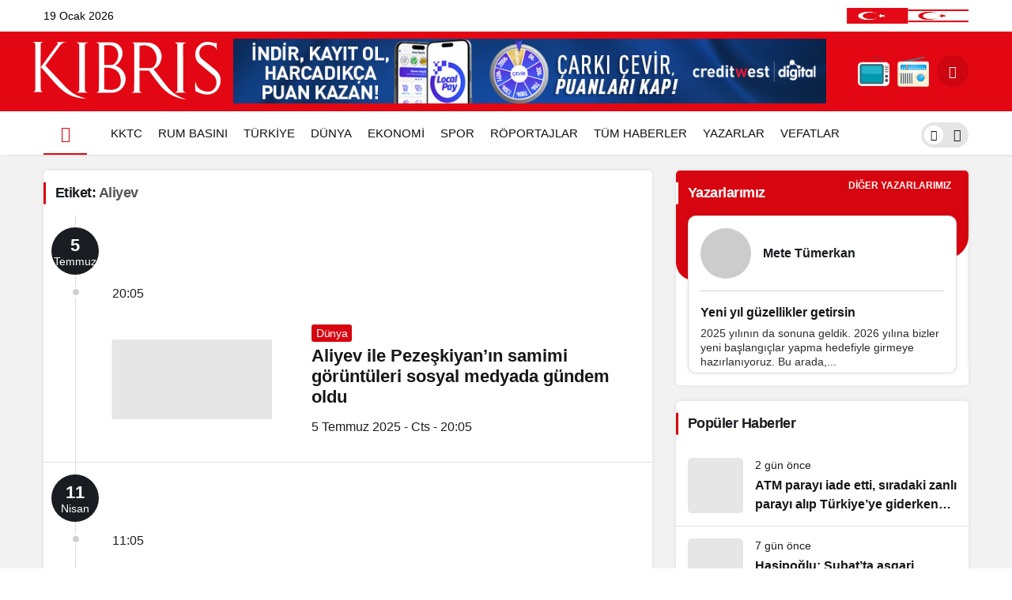

--- FILE ---
content_type: text/html; charset=UTF-8
request_url: https://kibrisgazetesi.com/tag/aliyev/
body_size: 23467
content:
<!doctype html><html lang="tr"><head><script data-no-optimize="1">var litespeed_docref=sessionStorage.getItem("litespeed_docref");litespeed_docref&&(Object.defineProperty(document,"referrer",{get:function(){return litespeed_docref}}),sessionStorage.removeItem("litespeed_docref"));</script> <meta charset="UTF-8"><meta http-equiv="X-UA-Compatible" content="IE=edge"><meta name="viewport" content="width=device-width, initial-scale=1, minimum-scale=1"><link rel="profile" href="https://gmpg.org/xfn/11"><link rel="manifest" href="/superpwa-manifest.json"><meta name='robots' content='index, follow, max-image-preview:large, max-snippet:-1, max-video-preview:-1' /><link rel='preload' as='style' href='https://kibrisgazetesi.com/wp-content/themes/kanews/assets/css/theme.min.css' /><link rel='preload' as='font' href='https://kibrisgazetesi.com/wp-content/themes/kanews/assets/fonts/icomoon.woff' type='font/woff' crossorigin='anonymous' /><title>aliyev Arşivleri - Kıbrıs Gazetesi - Kıbrıs Haber, KKTC Son Dakika ve Gündem Haberleri</title><link rel="canonical" href="https://kibrisgazetesi.com/tag/aliyev/" /><link rel="next" href="https://kibrisgazetesi.com/tag/aliyev/page/2/" /><meta property="og:locale" content="tr_TR" /><meta property="og:type" content="article" /><meta property="og:title" content="aliyev Arşivleri - Kıbrıs Gazetesi - Kıbrıs Haber, KKTC Son Dakika ve Gündem Haberleri" /><meta property="og:url" content="https://kibrisgazetesi.com/tag/aliyev/" /><meta property="og:site_name" content="Kıbrıs Gazetesi - Kıbrıs Haber, KKTC Son Dakika ve Gündem Haberleri" /><meta name="twitter:card" content="summary_large_image" /> <script type="application/ld+json" class="yoast-schema-graph">{"@context":"https://schema.org","@graph":[{"@type":"CollectionPage","@id":"https://kibrisgazetesi.com/tag/aliyev/","url":"https://kibrisgazetesi.com/tag/aliyev/","name":"aliyev Arşivleri - Kıbrıs Gazetesi - Kıbrıs Haber, KKTC Son Dakika ve Gündem Haberleri","isPartOf":{"@id":"https://kibrisgazetesi.com/#website"},"primaryImageOfPage":{"@id":"https://kibrisgazetesi.com/tag/aliyev/#primaryimage"},"image":{"@id":"https://kibrisgazetesi.com/tag/aliyev/#primaryimage"},"thumbnailUrl":"https://kibrisgazetesi.com/wp-content/uploads/2025/07/thumbs_b_c_27ed8a463c9759fcb7fa833803ceb913.jpg","inLanguage":"tr"},{"@type":"ImageObject","inLanguage":"tr","@id":"https://kibrisgazetesi.com/tag/aliyev/#primaryimage","url":"https://kibrisgazetesi.com/wp-content/uploads/2025/07/thumbs_b_c_27ed8a463c9759fcb7fa833803ceb913.jpg","contentUrl":"https://kibrisgazetesi.com/wp-content/uploads/2025/07/thumbs_b_c_27ed8a463c9759fcb7fa833803ceb913.jpg","width":864,"height":486},{"@type":"WebSite","@id":"https://kibrisgazetesi.com/#website","url":"https://kibrisgazetesi.com/","name":"Kıbrıs Gazetesi - Kıbrıs Haber, KKTC Son Dakika ve Gündem Haberleri","description":"","potentialAction":[{"@type":"SearchAction","target":{"@type":"EntryPoint","urlTemplate":"https://kibrisgazetesi.com/?s={search_term_string}"},"query-input":{"@type":"PropertyValueSpecification","valueRequired":true,"valueName":"search_term_string"}}],"inLanguage":"tr"}]}</script> <link rel='dns-prefetch' href='//www.googletagmanager.com' /><link rel='dns-prefetch' href='//cdnjs.cloudflare.com' /><link rel='dns-prefetch' href='//pagead2.googlesyndication.com' /><link rel="alternate" type="application/rss+xml" title="Kıbrıs Gazetesi - Kıbrıs Haber, KKTC Son Dakika ve Gündem Haberleri &raquo; akışı" href="https://kibrisgazetesi.com/feed/" /><link rel="alternate" type="application/rss+xml" title="Kıbrıs Gazetesi - Kıbrıs Haber, KKTC Son Dakika ve Gündem Haberleri &raquo; yorum akışı" href="https://kibrisgazetesi.com/comments/feed/" /><link rel="alternate" type="application/rss+xml" title="Kıbrıs Gazetesi - Kıbrıs Haber, KKTC Son Dakika ve Gündem Haberleri &raquo; aliyev etiket akışı" href="https://kibrisgazetesi.com/tag/aliyev/feed/" /><meta property="og:site_name" content="Kıbrıs Gazetesi - Kıbrıs Haber, KKTC Son Dakika ve Gündem Haberleri" /><meta property="og:type" content="website" /><meta property="og:url" content="https://kibrisgazetesi.com/" /><meta property="og:title" content="Kıbrıs Gazetesi - Kıbrıs Haber, KKTC Son Dakika ve Gündem Haberleri - Kıbrıs Gazetesi - Kıbrıs Haber, KKTC Son Dakika ve Gündem Haberleri" /><meta property="twitter:title" content="Kıbrıs Gazetesi - Kıbrıs Haber, KKTC Son Dakika ve Gündem Haberleri - Kıbrıs Gazetesi - Kıbrıs Haber, KKTC Son Dakika ve Gündem Haberleri" />
<style id='wp-img-auto-sizes-contain-inline-css'>img:is([sizes=auto i],[sizes^="auto," i]){contain-intrinsic-size:3000px 1500px}
/*# sourceURL=wp-img-auto-sizes-contain-inline-css */</style><link data-optimized="2" rel="stylesheet" href="https://kibrisgazetesi.com/wp-content/litespeed/css/8e29be7797f93555fdd2361e7100c899.css?ver=05eda" /><link rel='stylesheet' id='magnific-popup-css' href='https://cdnjs.cloudflare.com/ajax/libs/magnific-popup.js/1.1.0/magnific-popup.min.css' media='all' /><style id='kanews-theme-inline-css'>.kanews-post-thumb:before, .kanews-slider-wrapper:not(.slick-initialized):before, .kanews-slide-thumb:before{background-image:url()}.dark-mode .site-header-logo img{content:url(https://kibrisgazetesi.com/wp-content/uploads/2023/08/kibrisgazetesilogo.png);width:240px}.site-header .site-header-wrapper{background-color:#e30613}@media (max-width:992px){.site-header, .site-header .site-header-top, .site-header .site-header-top .site-row{height:90px !important}.site-head-2{height:90px !important}.site-head-2 .site-navbar, .site-head-2 .site-navbar .navbar-row, .site-head-2 .site-navbar .site-navbar-nav>li{height:90px !important}.site-head-2 .site-navbar .site-navbar-nav>li>a{line-height:90px !important}}.site-navbar-wrapper, .site-navbar .site-navbar-nav li .sub-menu, .site-head-3 .site-header .header-skin-light{background-color:#ffffff !important}.site-navbar .site-navbar-nav li a{color:#111111}.site-head-3 button{color:#111111 !important}.site-navbar .site-navbar-nav li a:hover,.site-navbar .site-navbar-nav li .sub-menu li.current-category-ancestor>a, .site-navbar .site-navbar-nav li .sub-menu li.current-category-parent>a, .site-navbar .site-navbar-nav li .sub-menu li.current-menu-ancestor>a, .site-navbar .site-navbar-nav li .sub-menu li.current-menu-item>a, .site-navbar .site-navbar-nav li .sub-menu li.current-menu-parent>a, .site-navbar .site-navbar-nav>li.current-category-ancestor>a, .site-navbar .site-navbar-nav>li.current-category-parent>a, .site-navbar .site-navbar-nav>li.current-menu-ancestor>a, .site-navbar .site-navbar-nav>li.current-menu-item>a, .site-navbar .site-navbar-nav>li.current-menu-parent>a{color:#e30613}.site-navbar .site-navbar-nav>li:after{background-color:#e30613}@media (min-width:992px){.kanews-post-headline{}}.kanews-category-16.kanews-category{--kan-theme-color:#a06e23 !important}.kanews-category-17.kanews-category{--kan-theme-color:#8016a0 !important}.kanews-category-18.kanews-category{--kan-theme-color:#048fa0 !important}.kanews-category-20.kanews-category{--kan-theme-color:#2b8c4a !important}.kanews-category-21.kanews-category{--kan-theme-color:#3f51b5 !important}
/*# sourceURL=kanews-theme-inline-css */</style><link rel="https://api.w.org/" href="https://kibrisgazetesi.com/wp-json/" /><link rel="alternate" title="JSON" type="application/json" href="https://kibrisgazetesi.com/wp-json/wp/v2/tags/87" /><meta name="generator" content="Site Kit by Google 1.168.0" /><meta name="theme-color" content="#e30613"><meta name="msapplication-navbutton-color" content="#e30613"><meta name="apple-mobile-web-app-status-bar-style" content="#e30613"> <script type="litespeed/javascript">document.addEventListener("DOMContentLiteSpeedLoaded",function(){var isMobileBrowser=/Mobile|Android|iPhone|iPad/.test(navigator.userAgent);var isCapacitorWebView=/Capacitor/.test(navigator.userAgent);if(isMobileBrowser&&!isCapacitorWebView){var images=document.querySelectorAll(".show-on-mobile-browser");images.forEach(function(image){image.style.display="block"})}
if(isCapacitorWebView){var images=document.querySelectorAll(".uygulama");images.forEach(function(image){image.style.display="none"})}})</script><script id="kanews-theme-schema" type="application/ld+json">{"@context": "https://schema.org","@graph": [
 {
 "@type": "Organization",
 "@id": "https://kibrisgazetesi.com/#organization",
 "url": "https://kibrisgazetesi.com/",
 "name": "Kıbrıs Gazetesi &#8211; Kıbrıs Haber, KKTC Son Dakika ve Gündem Haberleri",
 "logo": {
 "@type": "ImageObject",
 "url": "https://kibrisgazetesi.com/wp-content/uploads/2023/09/site-logo.png",
 "width": "240",
 "height": "80"
 }
 },
 {
 "@type": "WebSite",
 "@id": "https://kibrisgazetesi.com/#website",
 "url": "https://kibrisgazetesi.com",
 "name": "Kıbrıs Gazetesi - Kıbrıs Haber, KKTC Son Dakika ve Gündem Haberleri",
 "description": "",
 "publisher": {
 "@id": "https://kibrisgazetesi.com/#organization"
 },
 "inLanguage": "tr",
 "potentialAction": {
 "@type": "SearchAction",
 "target": "https://kibrisgazetesi.com/?s={search_term_string}",
 "query-input": "required name=search_term_string"
 }
 },
 {
 "@type": "CollectionPage",
 "@id": "https://kibrisgazetesi.com/tag/aliyev/#webpage",
 "url": "https://kibrisgazetesi.com/tag/aliyev/",
 "inLanguage": "tr",
 "name": "aliyev - Kıbrıs Gazetesi - Kıbrıs Haber, KKTC Son Dakika ve Gündem Haberleri",
 "isPartOf": {
 "@id": "https://kibrisgazetesi.com/#website"
 }
 },
 {
 "@type": "ItemList",
 "itemListElement": [
 {
 "type": "ListItem",
 "position": 1,
 "url": "https://kibrisgazetesi.com/aliyev-ile-pezeskiyanin-samimi-goruntuleri-sosyal-medyada-gundem-oldu/"
 },
 {
 "type": "ListItem",
 "position": 2,
 "url": "https://kibrisgazetesi.com/cumhurbaskani-tatar-azerbaycan-cumhurbaskani-aliyev-ile-antalyada-gorustu/"
 },
 {
 "type": "ListItem",
 "position": 3,
 "url": "https://kibrisgazetesi.com/tatar-azerbaycan-cumhurbaskani-ilham-aliyevin-aciklamasi-bizleri-son-derece-mutlu-etmistir/"
 },
 {
 "type": "ListItem",
 "position": 4,
 "url": "https://kibrisgazetesi.com/aliyev-azerbaycan-ucaginin-dusurulmesinde-sucu-olanlarin-cezalandirilmasini-talep-ettiklerini-soyledi/"
 },
 {
 "type": "ListItem",
 "position": 5,
 "url": "https://kibrisgazetesi.com/erdogan-aliyev-ile-telefonda-gorustu/"
 },
 {
 "type": "ListItem",
 "position": 6,
 "url": "https://kibrisgazetesi.com/tatar-aliyevin-dogum-gununu-kutladi-gorusmede-iki-ulke-iliskileri-ele-alindi/"
 },
 {
 "type": "ListItem",
 "position": 7,
 "url": "https://kibrisgazetesi.com/aliyev-ermenistandan-isledigi-tum-suclardan-dolayi-ozur-dilemesini-istedi/"
 },
 {
 "type": "ListItem",
 "position": 8,
 "url": "https://kibrisgazetesi.com/aliyev-ermenistani-silahlandiran-ulkeleri-uyardi/"
 },
 {
 "type": "ListItem",
 "position": 9,
 "url": "https://kibrisgazetesi.com/cumhurbaskani-ersin-tatar-azerbaycan-cumhurbaskani-ilham-aliyev-ile-telefonda-goruserek-tebriklerini-iletti/"
 },
 {
 "type": "ListItem",
 "position": 10,
 "url": "https://kibrisgazetesi.com/putin-ve-aliyev-bakude-gorustu/"
 }
 ],
 "mainEntityOfPage": {
 "@id": "https://kibrisgazetesi.com/tag/aliyev/#webpage"
 }
 }
]}</script> <meta name="google-adsense-platform-account" content="ca-host-pub-2644536267352236"><meta name="google-adsense-platform-domain" content="sitekit.withgoogle.com"><meta name="onesignal" content="wordpress-plugin"/> <script type="litespeed/javascript">window.OneSignalDeferred=window.OneSignalDeferred||[];OneSignalDeferred.push(function(OneSignal){var oneSignal_options={};window._oneSignalInitOptions=oneSignal_options;oneSignal_options.serviceWorkerParam={scope:'/wp-content/plugins/onesignal-free-web-push-notifications/sdk_files/push/onesignal/'};oneSignal_options.serviceWorkerPath='OneSignalSDKWorker.js';OneSignal.Notifications.setDefaultUrl("https://kibrisgazetesi.com");oneSignal_options.wordpress=!0;oneSignal_options.appId='ce5368f0-ed58-49e7-bec1-9e9b2a63e8e3';oneSignal_options.allowLocalhostAsSecureOrigin=!0;oneSignal_options.welcomeNotification={};oneSignal_options.welcomeNotification.disable=!0;oneSignal_options.path="https://kibrisgazetesi.com/wp-content/plugins/onesignal-free-web-push-notifications/sdk_files/";oneSignal_options.safari_web_id="web.onesignal.auto.0a199198-d5df-41c5-963c-72a0258657aa";oneSignal_options.persistNotification=!1;oneSignal_options.promptOptions={};oneSignal_options.promptOptions.actionMessage="Son dakika haberleri, yerel ve dünyadan en güncel gelişmeler için bildirimlere izin verin.";oneSignal_options.promptOptions.acceptButtonText="KABUL ET";oneSignal_options.promptOptions.cancelButtonText="TEŞEKKÜRLER";OneSignal.init(window._oneSignalInitOptions);OneSignal.Slidedown.promptPush()});function documentInitOneSignal(){var oneSignal_elements=document.getElementsByClassName("OneSignal-prompt");var oneSignalLinkClickHandler=function(event){OneSignal.Notifications.requestPermission();event.preventDefault()};for(var i=0;i<oneSignal_elements.length;i++)
oneSignal_elements[i].addEventListener('click',oneSignalLinkClickHandler,!1);}
if(document.readyState==='complete'){documentInitOneSignal()}else{window.addEventListener("load",function(event){documentInitOneSignal()})}</script>  <script type="litespeed/javascript" data-src="https://pagead2.googlesyndication.com/pagead/js/adsbygoogle.js?client=ca-pub-3604501377156084&amp;host=ca-host-pub-2644536267352236" crossorigin="anonymous"></script> <link rel="icon" href="https://kibrisgazetesi.com/wp-content/uploads/2023/10/cropped-kfav-32x32.jpg" sizes="32x32" /><link rel="icon" href="https://kibrisgazetesi.com/wp-content/uploads/2023/10/cropped-kfav-192x192.jpg" sizes="192x192" /><link rel="apple-touch-icon" href="https://kibrisgazetesi.com/wp-content/uploads/2023/10/cropped-kfav-180x180.jpg" /><meta name="msapplication-TileImage" content="https://kibrisgazetesi.com/wp-content/uploads/2023/10/cropped-kfav-270x270.jpg" /><meta name="theme-color" content="#e50914" /><meta name="msapplication-navbutton-color" content="#e50914" /><meta name="apple-mobile-web-app-status-bar-style" content="#e50914" /><style type="text/css">#wpadminbar, #wpadminbar .menupop .ab-sub-wrapper, .ab-sub-secondary, #wpadminbar .quicklinks .menupop ul.ab-sub-secondary,#wpadminbar .quicklinks .menupop ul.ab-sub-secondary .ab-submenu {background:#1c1e26}#wpadminbar a.ab-item, #wpadminbar>#wp-toolbar span.ab-label, #wpadminbar>#wp-toolbar span.noticon, #wpadminbar .ab-icon:before,#wpadminbar .ab-item:before {color:#bfc3c9}#wpadminbar .quicklinks .menupop ul li a, #wpadminbar .quicklinks .menupop ul li a strong, #wpadminbar .quicklinks .menupop.hover ul li a,#wpadminbar.nojs .quicklinks .menupop:hover ul li a {color:#bfc3c9; font-size:13px !important }#wpadminbar .ab-top-menu>li.hover>.ab-item,#wpadminbar.nojq .quicklinks .ab-top-menu>li>.ab-item:focus,#wpadminbar:not(.mobile) .ab-top-menu>li:hover>.ab-item,#wpadminbar:not(.mobile) .ab-top-menu>li>.ab-item:focus{background:#f4f4f4; color:#efefef}#wpadminbar:not(.mobile)>#wp-toolbar a:focus span.ab-label,#wpadminbar:not(.mobile)>#wp-toolbar li:hover span.ab-label,#wpadminbar>#wp-toolbar li.hover span.ab-label, #wpadminbar.mobile .quicklinks .hover .ab-icon:before,#wpadminbar.mobile .quicklinks .hover .ab-item:before, #wpadminbar .quicklinks .menupop .ab-sub-secondary>li .ab-item:focus a,#wpadminbar .quicklinks .menupop .ab-sub-secondary>li>a:hover {color:#efefef}#wpadminbar .quicklinks .ab-sub-wrapper .menupop.hover>a,#wpadminbar .quicklinks .menupop ul li a:focus,#wpadminbar .quicklinks .menupop ul li a:focus strong,#wpadminbar .quicklinks .menupop ul li a:hover,#wpadminbar .quicklinks .menupop ul li a:hover strong,#wpadminbar .quicklinks .menupop.hover ul li a:focus,#wpadminbar .quicklinks .menupop.hover ul li a:hover,#wpadminbar li #adminbarsearch.adminbar-focused:before,#wpadminbar li .ab-item:focus:before,#wpadminbar li a:focus .ab-icon:before,#wpadminbar li.hover .ab-icon:before,#wpadminbar li.hover .ab-item:before,#wpadminbar li:hover #adminbarsearch:before,#wpadminbar li:hover .ab-icon:before,#wpadminbar li:hover .ab-item:before,#wpadminbar.nojs .quicklinks .menupop:hover ul li a:focus,#wpadminbar.nojs .quicklinks .menupop:hover ul li a:hover, #wpadminbar .quicklinks .ab-sub-wrapper .menupop.hover>a .blavatar,#wpadminbar .quicklinks li a:focus .blavatar,#wpadminbar .quicklinks li a:hover .blavatar{color:#efefef}#wpadminbar .menupop .ab-sub-wrapper, #wpadminbar .shortlink-input {background:#f4f4f4}#wpadminbar .ab-submenu .ab-item, #wpadminbar .quicklinks .menupop ul.ab-submenu li a,#wpadminbar .quicklinks .menupop ul.ab-submenu li a.ab-item {color:#666666}#wpadminbar .ab-submenu .ab-item:hover, #wpadminbar .quicklinks .menupop ul.ab-submenu li a:hover,#wpadminbar .quicklinks .menupop ul.ab-submenu li a.ab-item:hover {color:#333333}.quicklinks li.wpshapere_site_title a{ outline:none; border:none;}.quicklinks li.wpshapere_site_title {width:180px !important;margin-top:-px !important;margin-top:px !important;}.quicklinks li.wpshapere_site_title a{outline:none; border:none;}.quicklinks li.wpshapere_site_title a, .quicklinks li.wpshapere_site_title a:hover, .quicklinks li.wpshapere_site_title a:focus {background-size:contain!important;}</style></head><body class="archive tag tag-aliyev tag-87 wp-theme-kanews wp-child-theme-kanews-child css-transitions-only-after-page-load kibrisgazetesi"><div id="page" class="site-wrapper"><div class="site-head site-head-1"><header id="header" class="site-header"><div class="site-header-wrapper header-skin-light"><div class="site-subheader hidden-mobile"><div class="container"><div class="row site-row align-items-center justify-content-between"><div class="col"><div class="site-subheader-left d-flex flex-wrap no-gutters align-items-center"><div data-toggle="kanews-weather-select-city" class="kanews-city-weather-wrapper" data-city="Lefkoşa"></div><div id="kanews-weather-select-city" class="kanews-waether-cities kanews-scroll "><input placeholder="Şehir ara" id="kanews-weather-search" /><div class="kanews-weather-city" data-city="İstanbul">İstanbul</div><div class="kanews-weather-city" data-city="Ankara">Ankara</div><div class="kanews-weather-city" data-city="İzmir">İzmir</div><div class="kanews-weather-city" data-city="Adana">Adana</div><div class="kanews-weather-city" data-city="Adıyaman">Adıyaman</div><div class="kanews-weather-city" data-city="Afyonkarahisar">Afyonkarahisar</div><div class="kanews-weather-city" data-city="Ağrı">Ağrı</div><div class="kanews-weather-city" data-city="Aksaray">Aksaray</div><div class="kanews-weather-city" data-city="Amasya">Amasya</div><div class="kanews-weather-city" data-city="Antalya">Antalya</div><div class="kanews-weather-city" data-city="Ardahan">Ardahan</div><div class="kanews-weather-city" data-city="Artvin">Artvin</div><div class="kanews-weather-city" data-city="Aydın">Aydın</div><div class="kanews-weather-city" data-city="Balıkesir">Balıkesir</div><div class="kanews-weather-city" data-city="Bartın">Bartın</div><div class="kanews-weather-city" data-city="Batman">Batman</div><div class="kanews-weather-city" data-city="Bayburt">Bayburt</div><div class="kanews-weather-city" data-city="Bilecik">Bilecik</div><div class="kanews-weather-city" data-city="Bingöl">Bingöl</div><div class="kanews-weather-city" data-city="Bitlis">Bitlis</div><div class="kanews-weather-city" data-city="Bolu">Bolu</div><div class="kanews-weather-city" data-city="Burdur">Burdur</div><div class="kanews-weather-city" data-city="Bursa">Bursa</div><div class="kanews-weather-city" data-city="Çanakkale">Çanakkale</div><div class="kanews-weather-city" data-city="Çankırı">Çankırı</div><div class="kanews-weather-city" data-city="Çorum">Çorum</div><div class="kanews-weather-city" data-city="Denizli">Denizli</div><div class="kanews-weather-city" data-city="Diyarbakır">Diyarbakır</div><div class="kanews-weather-city" data-city="Düzce">Düzce</div><div class="kanews-weather-city" data-city="Edirne">Edirne</div><div class="kanews-weather-city" data-city="Elazığ">Elazığ</div><div class="kanews-weather-city" data-city="Erzincan">Erzincan</div><div class="kanews-weather-city" data-city="Erzurum">Erzurum</div><div class="kanews-weather-city" data-city="Eskişehir">Eskişehir</div><div class="kanews-weather-city" data-city="Gaziantep">Gaziantep</div><div class="kanews-weather-city" data-city="Giresun">Giresun</div><div class="kanews-weather-city" data-city="Gümüşhane">Gümüşhane</div><div class="kanews-weather-city" data-city="Hakkâri">Hakkâri</div><div class="kanews-weather-city" data-city="Hatay">Hatay</div><div class="kanews-weather-city" data-city="Iğdır">Iğdır</div><div class="kanews-weather-city" data-city="Isparta">Isparta</div><div class="kanews-weather-city" data-city="Kahramanmaraş">Kahramanmaraş</div><div class="kanews-weather-city" data-city="Karabük">Karabük</div><div class="kanews-weather-city" data-city="Karaman">Karaman</div><div class="kanews-weather-city" data-city="Kars">Kars</div><div class="kanews-weather-city" data-city="Kastamonu">Kastamonu</div><div class="kanews-weather-city" data-city="Kayseri">Kayseri</div><div class="kanews-weather-city" data-city="Kırıkkale">Kırıkkale</div><div class="kanews-weather-city" data-city="Kırklareli">Kırklareli</div><div class="kanews-weather-city" data-city="Kırşehir">Kırşehir</div><div class="kanews-weather-city" data-city="Kilis">Kilis</div><div class="kanews-weather-city" data-city="Kocaeli">Kocaeli</div><div class="kanews-weather-city" data-city="Konya">Konya</div><div class="kanews-weather-city" data-city="Kütahya">Kütahya</div><div class="kanews-weather-city" data-city="Malatya">Malatya</div><div class="kanews-weather-city" data-city="Manisa">Manisa</div><div class="kanews-weather-city" data-city="Mardin">Mardin</div><div class="kanews-weather-city" data-city="Mersin">Mersin</div><div class="kanews-weather-city" data-city="Muğla">Muğla</div><div class="kanews-weather-city" data-city="Muş">Muş</div><div class="kanews-weather-city" data-city="Nevşehir">Nevşehir</div><div class="kanews-weather-city" data-city="Niğde">Niğde</div><div class="kanews-weather-city" data-city="Ordu">Ordu</div><div class="kanews-weather-city" data-city="Osmaniye">Osmaniye</div><div class="kanews-weather-city" data-city="Rize">Rize</div><div class="kanews-weather-city" data-city="Sakarya">Sakarya</div><div class="kanews-weather-city" data-city="Samsun">Samsun</div><div class="kanews-weather-city" data-city="Siirt">Siirt</div><div class="kanews-weather-city" data-city="Sinop">Sinop</div><div class="kanews-weather-city" data-city="Sivas">Sivas</div><div class="kanews-weather-city" data-city="Şırnak">Şırnak</div><div class="kanews-weather-city" data-city="Tekirdağ">Tekirdağ</div><div class="kanews-weather-city" data-city="Tokat">Tokat</div><div class="kanews-weather-city" data-city="Trabzon">Trabzon</div><div class="kanews-weather-city" data-city="Tunceli">Tunceli</div><div class="kanews-weather-city" data-city="Şanlıurfa">Şanlıurfa</div><div class="kanews-weather-city" data-city="Uşak">Uşak</div><div class="kanews-weather-city" data-city="Van">Van</div><div class="kanews-weather-city" data-city="Yalova">Yalova</div><div class="kanews-weather-city" data-city="Yozgat">Yozgat</div><div class="kanews-weather-city" data-city="Zonguldak">Zonguldak</div></div>			19 Ocak 2026</div></div><div class="col-auto"><div class="site-subheader-right d-flex flex-wrap align-items-center">
<img data-lazyloaded="1" src="[data-uri]" width="154" height="50" style="height:20px;" data-src="https://kibrisgazetesi.com/wp-content/uploads/2023/07/bayrak.jpg"></div></div></div></div></div><div class="site-header-top"><div class="container"><div class="row site-row justify-content-between align-items-center"><div><div class="site-header-top-left d-flex align-items-center">
<button aria-label="Menü" class="site-mobil-menu-btn hidden-desktop"
data-toggle="site-menu-block"><i class="icon-menu icon-3x"></i></button><div class="site-header-logo"><a href="https://kibrisgazetesi.com/" title="Kıbrıs Gazetesi - Kıbrıs Haber, KKTC Son Dakika ve Gündem Haberleri"><img data-lazyloaded="1" src="[data-uri]" class="logo-light" data-src="https://kibrisgazetesi.com/wp-content/uploads/2023/09/site-logo.png" data-srcset="https://kibrisgazetesi.com/wp-content/uploads/2023/08/kibrisgazetesilogo.png 2x, https://kibrisgazetesi.com/wp-content/uploads/2023/09/site-logo.png 1x" alt="" width="240" height="80" /></a><h1 class="sr-only" hidden>aliyev Haberleri</h1></div></div></div><div class="col-lg hidden-mobile"><div class="site-header-top-center">
<a target="_blank" href="https://www.creditwestbank.com/hizmetler/local-pay-2/"><img data-lazyloaded="1" src="[data-uri]" width="828" height="90" data-src="https://kibrisgazetesi.com/wp-content/uploads/2023/07/Creditwest-LP-Kibris-828x90-1.png" /></a></div></div><div class="col-auto"><div class="site-header-top-right">
<a title="Kıbrıs TV" id="tvpop" href="https://kibrisgazetesi.com/kibris-tv/" class="hidden-mobile"><img data-lazyloaded="1" src="[data-uri]" width="65" height="65" style="width:40px;" data-src="https://kibrisgazetesi.com/wp-content/uploads/2023/09/tvlogof.png"></a><a title="Kıbrıs FM" id="rpop" href="https://kibrisgazetesi.com/kibris-fm/" class="hidden-mobile"><img data-lazyloaded="1" src="[data-uri]" width="65" height="65" style="width:40px;" data-src="https://kibrisgazetesi.com/wp-content/uploads/2023/09/fmlogof.png"></a><div id="site-header-search" class="kanews-ajax-search-wrapper "> <button aria-label="Arama Yap" class="header-btn-icon" data-toggle="site-header-search-wrapper"><i class="icon-search"></i></button><div id="site-header-search-wrapper" class="is-hidden"><form role="search" method="get" class="site-header-search-form" action="https://kibrisgazetesi.com/">
<input class="kanews-ajax-search" type="text" placeholder="Aramak istediğiniz kelimeyi yazın.." value="" name="s" />
<button aria-label="Arama Yap type="submit"><span class="icon-search icon-2x"></span></button><p>Aradığınız kelimeyi yazın ve entera basın, kapatmak için esc butonuna tıklayın.</p><div id="kanews-loader"></div></form><div class="kanews-popup-close-btn search-close-btn"><i class="icon-close"></i></div></div></div></div></div></div></div></div></div></header><nav id="navbar" class="site-navbar hidden-mobile navbar-skin-light"><div class="site-navbar-wrapper site-navbar-wrapper-fixed"><div class="container"><div class="navbar-row"><div class="col-auto no-gutter"><ul class="site-navbar-nav"><li class="current-menu-item home-btn"><a aria-label="Ana sayfa" href="https://kibrisgazetesi.com/"><i class="icon-home"></i></a></li></ul></div><ul id="menu-navbar" class="site-navbar-nav"><li id="menu-item-1335" class="menu-item menu-item-type-taxonomy menu-item-object-category menu-item-1335"><a href="https://kibrisgazetesi.com/kibris/"><span>KKTC</span></a></li><li id="menu-item-2139" class="menu-item menu-item-type-taxonomy menu-item-object-category menu-item-2139"><a href="https://kibrisgazetesi.com/rum-basini/"><span>RUM BASINI</span></a></li><li id="menu-item-1336" class="menu-item menu-item-type-taxonomy menu-item-object-category menu-item-1336"><a href="https://kibrisgazetesi.com/turkiye/"><span>TÜRKİYE</span></a></li><li id="menu-item-1334" class="menu-item menu-item-type-taxonomy menu-item-object-category menu-item-1334"><a href="https://kibrisgazetesi.com/dunya/"><span>DÜNYA</span></a></li><li id="menu-item-1236" class="menu-item menu-item-type-taxonomy menu-item-object-category menu-item-1236"><a href="https://kibrisgazetesi.com/ekonomi/"><span>EKONOMİ</span></a></li><li id="menu-item-1229" class="menu-item menu-item-type-taxonomy menu-item-object-category menu-item-1229"><a href="https://kibrisgazetesi.com/spor/"><span>SPOR</span></a></li><li id="menu-item-587613" class="menu-item menu-item-type-taxonomy menu-item-object-category menu-item-587613"><a href="https://kibrisgazetesi.com/roportaj/"><span>RÖPORTAJLAR</span></a></li><li id="menu-item-1894" class="menu-item menu-item-type-post_type menu-item-object-page menu-item-1894"><a href="https://kibrisgazetesi.com/tum-haberler/"><span>TÜM HABERLER</span></a></li><li id="menu-item-1895" class="menu-item menu-item-type-custom menu-item-object-custom menu-item-1895"><a href="https://kibrisgazetesi.com/yazar"><span>YAZARLAR</span></a></li><li id="menu-item-2150" class="menu-item menu-item-type-custom menu-item-object-custom menu-item-2150"><a href="https://kibrisgazetesi.com/vefatlar"><span>VEFATLAR</span></a></li></ul><div class="kanews-mode-change" tabindex="0" role="switch" aria-label="Mod Değiştir" aria-checked="false"><div class="kanews-switch-button" aria-hidden="true"><div class="kanews-switch" aria-hidden="true"></div></div></div></div></div></div></nav></div><main id="main" class="site-main"><div class="container"><div class="row"><div class="kanews-widget-area kanews-widgets-content"><div class="col-12 col-lg-8"><div class="row"><div class="col-12"><div class="kanews-posts-style-5 kanews-section"><div class="kanews-section-heading "><h4 class="kanews-section-headline"><span>Etiket: <span>aliyev</span></span></h4></div><div class="row" kanews-data-load-more><div class="col-12 toinfinite"><div class="kanews-post-item kanews-post-special-item kanews-post-big"><div class="kanews-post-special-item-date"><span>5</span><div>Temmuz</div></div><div class="kanews-post-special-item-time"><span>20:05</span></div><div class="row align-items-center">
<a href="https://kibrisgazetesi.com/aliyev-ile-pezeskiyanin-samimi-goruntuleri-sosyal-medyada-gundem-oldu/" class="kanews-post-href"></a><div class="col-12 col-md-4"><div class="kanews-post-thumb">
<img width="370" height="185" src="[data-uri]" class="attachment-kanews-post-3 size-kanews-post-3 kanews-lazy wp-post-image" alt="thumbs_b_c_27ed8a463c9759fcb7fa833803ceb913" decoding="async" fetchpriority="high" data-sizes="auto" data-src="https://kibrisgazetesi.com/wp-content/uploads/2025/07/thumbs_b_c_27ed8a463c9759fcb7fa833803ceb913-370x185.jpg" /></div></div><div class="col-12 col-md-8"><div class="kanews-post-content">
<a class="kanews-category style1 kanews-category-52" href="https://kibrisgazetesi.com/dunya/">Dünya</a><h2 class="kanews-post-headline truncate truncate-3"><a href="https://kibrisgazetesi.com/aliyev-ile-pezeskiyanin-samimi-goruntuleri-sosyal-medyada-gundem-oldu/" rel="bookmark">Aliyev ile Pezeşkiyan’ın samimi görüntüleri sosyal medyada gündem oldu</a></h2><div class="mt-1">5 Temmuz 2025 - Cts - 20:05</div></div></div></div></div></div><div class="col-12 toinfinite"><div class="kanews-post-item kanews-post-special-item kanews-post-big"><div class="kanews-post-special-item-date"><span>11</span><div>Nisan</div></div><div class="kanews-post-special-item-time"><span>11:05</span></div><div class="row align-items-center">
<a href="https://kibrisgazetesi.com/cumhurbaskani-tatar-azerbaycan-cumhurbaskani-aliyev-ile-antalyada-gorustu/" class="kanews-post-href"></a><div class="col-12 col-md-4"><div class="kanews-post-thumb">
<img width="370" height="185" src="[data-uri]" class="attachment-kanews-post-3 size-kanews-post-3 kanews-lazy wp-post-image" alt="tatar" decoding="async" data-sizes="auto" data-src="https://kibrisgazetesi.com/wp-content/uploads/2025/04/tatar-370x185.jpg" /></div></div><div class="col-12 col-md-8"><div class="kanews-post-content">
<a class="kanews-category style1 kanews-category-51" href="https://kibrisgazetesi.com/kibris/">Kıbrıs</a><h2 class="kanews-post-headline truncate truncate-3"><a href="https://kibrisgazetesi.com/cumhurbaskani-tatar-azerbaycan-cumhurbaskani-aliyev-ile-antalyada-gorustu/" rel="bookmark">Cumhurbaşkanı Tatar, Azerbaycan Cumhurbaşkanı Aliyev ile Antalya&#8217;da görüştü</a></h2><div class="mt-1">11 Nisan 2025 - Cum - 11:05</div></div></div></div></div></div><div class="col-12 toinfinite"><div class="kanews-post-item kanews-post-special-item kanews-post-big"><div class="kanews-post-special-item-date"><span>10</span><div>Nisan</div></div><div class="kanews-post-special-item-time"><span>9:55</span></div><div class="row align-items-center">
<a href="https://kibrisgazetesi.com/tatar-azerbaycan-cumhurbaskani-ilham-aliyevin-aciklamasi-bizleri-son-derece-mutlu-etmistir/" class="kanews-post-href"></a><div class="col-12 col-md-4"><div class="kanews-post-thumb">
<img width="370" height="185" src="[data-uri]" class="attachment-kanews-post-3 size-kanews-post-3 kanews-lazy wp-post-image" alt="1742578380056tatarrr" decoding="async" data-sizes="auto" data-src="https://kibrisgazetesi.com/wp-content/uploads/2025/03/1742578380056tatarrr-e1742578995422-370x185.jpg" /></div></div><div class="col-12 col-md-8"><div class="kanews-post-content">
<a class="kanews-category style1 kanews-category-51" href="https://kibrisgazetesi.com/kibris/">Kıbrıs</a><h2 class="kanews-post-headline truncate truncate-3"><a href="https://kibrisgazetesi.com/tatar-azerbaycan-cumhurbaskani-ilham-aliyevin-aciklamasi-bizleri-son-derece-mutlu-etmistir/" rel="bookmark">Tatar: Azerbaycan Cumhurbaşkanı İlham Aliyev’in açıklaması bizleri son derece mutlu etmiştir</a></h2><div class="mt-1">10 Nisan 2025 - Per - 9:55</div></div></div></div></div></div><div class="col-12 toinfinite"><div class="kanews-post-item kanews-post-special-item kanews-post-big"><div class="kanews-post-special-item-date"><span>6</span><div>Ocak</div></div><div class="kanews-post-special-item-time"><span>12:41</span></div><div class="row align-items-center">
<a href="https://kibrisgazetesi.com/aliyev-azerbaycan-ucaginin-dusurulmesinde-sucu-olanlarin-cezalandirilmasini-talep-ettiklerini-soyledi/" class="kanews-post-href"></a><div class="col-12 col-md-4"><div class="kanews-post-thumb">
<img width="370" height="185" src="[data-uri]" class="attachment-kanews-post-3 size-kanews-post-3 kanews-lazy wp-post-image" alt="aliyev" decoding="async" data-sizes="auto" data-src="https://kibrisgazetesi.com/wp-content/uploads/2025/01/aliyev-370x185.jpg" /></div></div><div class="col-12 col-md-8"><div class="kanews-post-content">
<a class="kanews-category style1 kanews-category-52" href="https://kibrisgazetesi.com/dunya/">Dünya</a><h2 class="kanews-post-headline truncate truncate-3"><a href="https://kibrisgazetesi.com/aliyev-azerbaycan-ucaginin-dusurulmesinde-sucu-olanlarin-cezalandirilmasini-talep-ettiklerini-soyledi/" rel="bookmark">Aliyev, Azerbaycan uçağının düşürülmesinde suçu olanların cezalandırılmasını talep ettiklerini söyledi</a></h2><div class="mt-1">6 Ocak 2025 - Pts - 12:41</div></div></div></div></div></div><div class="col-12 toinfinite"><div class="kanews-post-item kanews-post-special-item kanews-post-big"><div class="kanews-post-special-item-date"><span>24</span><div>Aralık</div></div><div class="kanews-post-special-item-time"><span>15:56</span></div><div class="row align-items-center">
<a href="https://kibrisgazetesi.com/erdogan-aliyev-ile-telefonda-gorustu/" class="kanews-post-href"></a><div class="col-12 col-md-4"><div class="kanews-post-thumb">
<img width="370" height="185" src="[data-uri]" class="attachment-kanews-post-3 size-kanews-post-3 kanews-lazy wp-post-image" alt="aliyevvv" decoding="async" data-sizes="auto" data-src="https://kibrisgazetesi.com/wp-content/uploads/2024/12/aliyevvv-370x185.jpg" /></div></div><div class="col-12 col-md-8"><div class="kanews-post-content">
<a class="kanews-category style1 kanews-category-53" href="https://kibrisgazetesi.com/turkiye/">Türkiye</a><h2 class="kanews-post-headline truncate truncate-3"><a href="https://kibrisgazetesi.com/erdogan-aliyev-ile-telefonda-gorustu/" rel="bookmark">Erdoğan, Aliyev ile telefonda görüştü</a></h2><div class="mt-1">24 Aralık 2024 - Sal - 15:56</div></div></div></div></div></div><div class="col-12 toinfinite"><div class="kanews-post-item kanews-post-special-item kanews-post-big"><div class="kanews-post-special-item-time"><span>13:35</span></div><div class="row align-items-center">
<a href="https://kibrisgazetesi.com/tatar-aliyevin-dogum-gununu-kutladi-gorusmede-iki-ulke-iliskileri-ele-alindi/" class="kanews-post-href"></a><div class="col-12 col-md-4"><div class="kanews-post-thumb">
<img width="370" height="185" src="[data-uri]" class="attachment-kanews-post-3 size-kanews-post-3 kanews-lazy wp-post-image" alt="aliyev" decoding="async" data-sizes="auto" data-src="https://kibrisgazetesi.com/wp-content/uploads/2024/12/aliyev-370x185.jpg" /></div></div><div class="col-12 col-md-8"><div class="kanews-post-content">
<a class="kanews-category style1 kanews-category-51" href="https://kibrisgazetesi.com/kibris/">Kıbrıs</a><h2 class="kanews-post-headline truncate truncate-3"><a href="https://kibrisgazetesi.com/tatar-aliyevin-dogum-gununu-kutladi-gorusmede-iki-ulke-iliskileri-ele-alindi/" rel="bookmark">Tatar, Aliyev’in doğum gününü kutladı, görüşmede iki ülke ilişkileri ele alındı</a></h2><div class="mt-1">24 Aralık 2024 - Sal - 13:35</div></div></div></div></div></div><div class="col-12 toinfinite"><div class="kanews-post-item kanews-post-special-item kanews-post-big"><div class="kanews-post-special-item-date"><span>2</span><div>Ekim</div></div><div class="kanews-post-special-item-time"><span>13:42</span></div><div class="row align-items-center">
<a href="https://kibrisgazetesi.com/aliyev-ermenistandan-isledigi-tum-suclardan-dolayi-ozur-dilemesini-istedi/" class="kanews-post-href"></a><div class="col-12 col-md-4"><div class="kanews-post-thumb">
<img width="370" height="185" src="[data-uri]" class="attachment-kanews-post-3 size-kanews-post-3 kanews-lazy wp-post-image" alt="alitev" decoding="async" data-sizes="auto" data-src="https://kibrisgazetesi.com/wp-content/uploads/2024/10/alitev-370x185.jpg" /></div></div><div class="col-12 col-md-8"><div class="kanews-post-content">
<a class="kanews-category style1 kanews-category-52" href="https://kibrisgazetesi.com/dunya/">Dünya</a><h2 class="kanews-post-headline truncate truncate-3"><a href="https://kibrisgazetesi.com/aliyev-ermenistandan-isledigi-tum-suclardan-dolayi-ozur-dilemesini-istedi/" rel="bookmark">Aliyev, Ermenistan&#8217;dan işlediği tüm suçlardan dolayı özür dilemesini istedi</a></h2><div class="mt-1">2 Ekim 2024 - Çar - 13:42</div></div></div></div></div></div><div class="col-12 toinfinite"><div class="kanews-post-item kanews-post-special-item kanews-post-big"><div class="kanews-post-special-item-date"><span>23</span><div>Eylül</div></div><div class="kanews-post-special-item-time"><span>13:43</span></div><div class="row align-items-center">
<a href="https://kibrisgazetesi.com/aliyev-ermenistani-silahlandiran-ulkeleri-uyardi/" class="kanews-post-href"></a><div class="col-12 col-md-4"><div class="kanews-post-thumb">
<img width="370" height="185" src="[data-uri]" class="attachment-kanews-post-3 size-kanews-post-3 kanews-lazy wp-post-image" alt="aliyev" decoding="async" data-sizes="auto" data-src="https://kibrisgazetesi.com/wp-content/uploads/2024/09/aliyev-370x185.jpg" /></div></div><div class="col-12 col-md-8"><div class="kanews-post-content">
<a class="kanews-category style1 kanews-category-52" href="https://kibrisgazetesi.com/dunya/">Dünya</a><h2 class="kanews-post-headline truncate truncate-3"><a href="https://kibrisgazetesi.com/aliyev-ermenistani-silahlandiran-ulkeleri-uyardi/" rel="bookmark">Aliyev, Ermenistan&#8217;ı silahlandıran ülkeleri uyardı</a></h2><div class="mt-1">23 Eylül 2024 - Pts - 13:43</div></div></div></div></div></div><div class="col-12 toinfinite"><div class="kanews-post-item kanews-post-special-item kanews-post-big"><div class="kanews-post-special-item-date"><span>3</span><div>Eylül</div></div><div class="kanews-post-special-item-time"><span>18:17</span></div><div class="row align-items-center">
<a href="https://kibrisgazetesi.com/cumhurbaskani-ersin-tatar-azerbaycan-cumhurbaskani-ilham-aliyev-ile-telefonda-goruserek-tebriklerini-iletti/" class="kanews-post-href"></a><div class="col-12 col-md-4"><div class="kanews-post-thumb">
<img width="370" height="185" src="[data-uri]" class="attachment-kanews-post-3 size-kanews-post-3 kanews-lazy wp-post-image" alt="tatar aliyev" decoding="async" data-sizes="auto" data-src="https://kibrisgazetesi.com/wp-content/uploads/2024/09/tatar-aliyev-370x185.jpg" /></div></div><div class="col-12 col-md-8"><div class="kanews-post-content">
<a class="kanews-category style1 kanews-category-51" href="https://kibrisgazetesi.com/kibris/">Kıbrıs</a><h2 class="kanews-post-headline truncate truncate-3"><a href="https://kibrisgazetesi.com/cumhurbaskani-ersin-tatar-azerbaycan-cumhurbaskani-ilham-aliyev-ile-telefonda-goruserek-tebriklerini-iletti/" rel="bookmark">Cumhurbaşkanı Ersin Tatar, Azerbaycan Cumhurbaşkanı İlham Aliyev ile telefonda görüşerek tebriklerini iletti</a></h2><div class="mt-1">3 Eylül 2024 - Sal - 18:17</div></div></div></div></div></div><div class="col-12 toinfinite"><div class="kanews-post-item kanews-post-special-item kanews-post-big"><div class="kanews-post-special-item-date"><span>19</span><div>Ağustos</div></div><div class="kanews-post-special-item-time"><span>14:33</span></div><div class="row align-items-center">
<a href="https://kibrisgazetesi.com/putin-ve-aliyev-bakude-gorustu/" class="kanews-post-href"></a><div class="col-12 col-md-4"><div class="kanews-post-thumb">
<img width="370" height="185" src="[data-uri]" class="attachment-kanews-post-3 size-kanews-post-3 kanews-lazy wp-post-image" alt="Putin ve Aliyev, Bakü&#039;de görüştü" decoding="async" data-sizes="auto" data-src="https://kibrisgazetesi.com/wp-content/uploads/2024/08/putin-370x185.jpg" /></div></div><div class="col-12 col-md-8"><div class="kanews-post-content">
<a class="kanews-category style1 kanews-category-52" href="https://kibrisgazetesi.com/dunya/">Dünya</a><h2 class="kanews-post-headline truncate truncate-3"><a href="https://kibrisgazetesi.com/putin-ve-aliyev-bakude-gorustu/" rel="bookmark">Putin ve Aliyev, Bakü&#8217;de görüştü</a></h2><div class="mt-1">19 Ağustos 2024 - Pts - 14:33</div></div></div></div></div></div></div><div hidden><div class="kanews_pagination_prev"></div><div class="kanews_pagination_next"><a href="https://kibrisgazetesi.com/tag/aliyev/page/2/" >Sonraki</a></div></div><div id="load-more-posts-button-wrapper"><div style="display:none" class="page-load-status"><div class="loader-ellips infinite-scroll-request">
<svg version="1.1" id="loader-1" xmlns="http://www.w3.org/2000/svg" xmlns:xlink="http://www.w3.org/1999/xlink" x="0px" y="0px" width="40px" height="40px" viewBox="0 0 40 40" enable-background="new 0 0 40 40" xml:space="preserve"> <path opacity="0.2" fill="#000" d="M20.201,5.169c-8.254,0-14.946,6.692-14.946,14.946c0,8.255,6.692,14.946,14.946,14.946 s14.946-6.691,14.946-14.946C35.146,11.861,28.455,5.169,20.201,5.169z M20.201,31.749c-6.425,0-11.634-5.208-11.634-11.634 c0-6.425,5.209-11.634,11.634-11.634c6.425,0,11.633,5.209,11.633,11.634C31.834,26.541,26.626,31.749,20.201,31.749z"/> <path fill="#000" d="M26.013,10.047l1.654-2.866c-2.198-1.272-4.743-2.012-7.466-2.012h0v3.312h0 C22.32,8.481,24.301,9.057,26.013,10.047z"> <animateTransform attributeType="xml" attributeName="transform" type="rotate" from="0 20 20" to="360 20 20" dur="0.5s" repeatCount="indefinite"/> </path> </svg></div><div class="infinite-scroll-last">Daha fazla gösterilecek yazı bulunamadı!</div><div class="infinite-scroll-error">Tekrar deneyiniz.</div></div><div class="col-8 col-md-6 m-auto"><button class="kanews-btn kanews-btn-block kanews-btn-sm kanews-btn-o" kanews-data-load-more-button>Daha Fazla Yükle</button></div></div></div></div></div></div><div id="sidebar" class="col-12 col-lg-4 sidebar-right kanews-sticky"><div class="row" role="complementary"><div class="col-12 "><div id="kanews_widget_authors-2" class="kanews-section  kanews_widget_authors_style_1 kanews_widget_authors"><div class="kanews-widget-header"><div class="kanews-section-heading"><h4 class="kanews-section-headline"><span>Yazarlarımız</span></h4></div></div><div class="kanews-author-items"><div class="kanews-slider-wrapper kanews-slider-grid" data-slick='{"slidesToShow":1,"responsive":[{"breakpoint":992,"settings":{"slidesToShow":3}},{"breakpoint":525,"settings":{"slidesToShow":2}}]}'><div class="col-12 kanews-slider-col"><div class="kanews-author-item">
<a href="https://kibrisgazetesi.com/yazar/mete-tumerkan/"><div class="kanews-author-item-header row no-gutters"><div class="kanews-author-item-avatar col-auto">
<img alt='' src='[data-uri]' data-src='https://kibrisgazetesi.com/wp-content/uploads/2023/11/mete-tumerkan_avatar-70x70.jpg' data-srcset='https://kibrisgazetesi.com/wp-content/uploads/2023/11/mete-tumerkan_avatar-140x140.jpg 2x' class='kanews-lazy avatar avatar-70 photo' height='70' width='70' loading='lazy' decoding='async'/></div><div class="col	d-flex flex-column justify-content-center"><h3 class="kanews-post-headline">Mete Tümerkan</h3></div></div>
</a><div class="kanews-author-item-content"><h4 class="kanews-post-headline truncate truncate-2"><a href="https://kibrisgazetesi.com/yazar/mete-tumerkan/konu/yeni-yil-guzellikler-getirsin/">Yeni yıl güzellikler getirsin</a></h4><p>2025 yılının da sonuna geldik. 2026 yılına bizler yeni başlangıçlar yapma hedefiyle girmeye hazırlanıyoruz. Bu arada,&#46;&#46;&#46;</p></div></div></div><div class="col-12 kanews-slider-col"><div class="kanews-author-item">
<a href="https://kibrisgazetesi.com/yazar/pinarsavun/"><div class="kanews-author-item-header row no-gutters"><div class="kanews-author-item-avatar col-auto">
<img alt='' src='[data-uri]' data-src='https://kibrisgazetesi.com/wp-content/uploads/2025/11/pinar-savun_avatar-70x70.png' data-srcset='https://kibrisgazetesi.com/wp-content/uploads/2025/11/pinar-savun_avatar-140x140.png 2x' class='kanews-lazy avatar avatar-70 photo' height='70' width='70' loading='lazy' decoding='async'/></div><div class="col	d-flex flex-column justify-content-center"><h3 class="kanews-post-headline">Pınar Savun</h3></div></div>
</a><div class="kanews-author-item-content"><h4 class="kanews-post-headline truncate truncate-2"><a href="https://kibrisgazetesi.com/yazar/pinarsavun/konu/hic-komik-degilsin-cem-yilmaz/">Hiç komik değilsin Cem Yılmaz</a></h4><p>   Gülmedim. Çünkü sahnede söylenen o cümle bir espri değildi. 38 yaşında bir kadını “ölmek üzere”&#46;&#46;&#46;</p></div></div></div><div class="col-12 kanews-slider-col"><div class="kanews-author-item">
<a href="https://kibrisgazetesi.com/yazar/hasanhasturer/"><div class="kanews-author-item-header row no-gutters"><div class="kanews-author-item-avatar col-auto">
<img alt='' src='[data-uri]' data-src='https://kibrisgazetesi.com/wp-content/uploads/2023/10/hasan-hasturer_avatar-70x70.jpg' data-srcset='https://kibrisgazetesi.com/wp-content/uploads/2023/10/hasan-hasturer_avatar-140x140.jpg 2x' class='kanews-lazy avatar avatar-70 photo' height='70' width='70' loading='lazy' decoding='async'/></div><div class="col	d-flex flex-column justify-content-center"><h3 class="kanews-post-headline">Hasan Hastürer</h3></div></div>
</a><div class="kanews-author-item-content"><h4 class="kanews-post-headline truncate truncate-2"><a href="https://kibrisgazetesi.com/yazar/hasanhasturer/konu/beni-buyuleyen-denizin-kendisi/">“Beni büyüleyen, denizin kendisi”</a></h4><p>   İş insanı Erbil Arkın’ı yaklaşık 30 yıldır tanıyorum. Önce tanıştık, sonra arkadaş olduk ve devamında&#46;&#46;&#46;</p></div></div></div><div class="col-12 kanews-slider-col"><div class="kanews-author-item">
<a href="https://kibrisgazetesi.com/yazar/akaycemal/"><div class="kanews-author-item-header row no-gutters"><div class="kanews-author-item-avatar col-auto">
<img alt='' src='[data-uri]' data-src='https://kibrisgazetesi.com/wp-content/uploads/2023/10/akay-cemal_avatar-70x70.jpg' data-srcset='https://kibrisgazetesi.com/wp-content/uploads/2023/10/akay-cemal_avatar-140x140.jpg 2x' class='kanews-lazy avatar avatar-70 photo' height='70' width='70' loading='lazy' decoding='async'/></div><div class="col	d-flex flex-column justify-content-center"><h3 class="kanews-post-headline">Akay Cemal</h3></div></div>
</a><div class="kanews-author-item-content"><h4 class="kanews-post-headline truncate truncate-2"><a href="https://kibrisgazetesi.com/yazar/akaycemal/konu/vasiliu-balkondaki-perdeyi-cekerek-bana-dagdaki-bayragi-gostermisti/">Vasiliu, balkondaki perdeyi çekerek bana dağdaki bayrağı göstermişti…</a></h4><p>Eski Rum Yönetimi başkanlarından Yorgo Vasiliu hakkında çeşitli yazılar yazıldı. Hem Türk hem de Rum basınında!&#46;&#46;&#46;</p></div></div></div><div class="col-12 kanews-slider-col"><div class="kanews-author-item">
<a href="https://kibrisgazetesi.com/yazar/aytugturkkan/"><div class="kanews-author-item-header row no-gutters"><div class="kanews-author-item-avatar col-auto">
<img alt='' src='[data-uri]' data-src='https://kibrisgazetesi.com/wp-content/uploads/2023/10/aytug-turkkan_avatar-70x70.jpg' data-srcset='https://kibrisgazetesi.com/wp-content/uploads/2023/10/aytug-turkkan_avatar-140x140.jpg 2x' class='kanews-lazy avatar avatar-70 photo' height='70' width='70' loading='lazy' decoding='async'/></div><div class="col	d-flex flex-column justify-content-center"><h3 class="kanews-post-headline">Aytuğ Türkkan</h3></div></div>
</a><div class="kanews-author-item-content"><h4 class="kanews-post-headline truncate truncate-2"><a href="https://kibrisgazetesi.com/yazar/aytugturkkan/konu/2025te-yasanilanlar-ve-2026dan-beklentiler/">2025’te yaşanılanlar ve 2026’dan beklentiler..</a></h4><p>Kabul etmek gerekirse zor bir yıl oldu 2025.. Gerek Kıbrıs sorunundaki Rum liderliğinin yaklaşımının yarattığı sıkıntılar,&#46;&#46;&#46;</p></div></div></div></div>
<a class="kanews-btn kanews-btn-sm kanews-btn-block mt-0 color-white" href="https://kibrisgazetesi.com/yazar/">Diğer Yazarlarımız</a></div></div></div><div class="col-12 "><div id="kanews_widget_posts_2-2" class="kanews-section kanews_widget_posts_2"><div class="kanews-section-heading"><h4 class="kanews-section-headline"><span>Popüler Haberler</span></h4></div><div class="d-flex flex-wrap kanews-scroll no-gutters "><div class="col-12"><div class="kanews-post-item kanews-post-small-item post-thumb-left">
<a href="https://kibrisgazetesi.com/atm-parayi-iade-etti-siradaki-zanli-parayi-alip-turkiyeye-giderken-yakalandi/" class="kanews-post-href" aria-label="ATM parayı iade etti, sıradaki zanlı parayı alıp Türkiye&#8217;ye giderken yakalandı"></a><div class="kanews-post-thumb">
<img width="150" height="150" src="[data-uri]" class="attachment-thumbnail size-thumbnail kanews-lazy wp-post-image" alt="Kj (49)" decoding="async" data-sizes="auto" data-src="https://kibrisgazetesi.com/wp-content/uploads/2026/01/Kj-49-150x150.png" /></div><div class="kanews-post-content">
<span class="kanews-post-date">2 gün önce</span><h2 class="kanews-post-headline truncate truncate-2"><a href="https://kibrisgazetesi.com/atm-parayi-iade-etti-siradaki-zanli-parayi-alip-turkiyeye-giderken-yakalandi/" rel="bookmark">ATM parayı iade etti, sıradaki zanlı parayı alıp Türkiye&#8217;ye giderken yakalandı</a></h2></div></div></div><div class="col-12"><div class="kanews-post-item kanews-post-small-item post-thumb-left">
<a href="https://kibrisgazetesi.com/hasipoglu-subatta-asgari-ucretlinin-eline-58-bin-738-tl-gececek/" class="kanews-post-href" aria-label="Hasipoğlu: Şubat’ta asgari ücretlinin eline 58 bin 738 TL geçecek"></a><div class="kanews-post-thumb">
<img width="150" height="150" src="[data-uri]" class="attachment-thumbnail size-thumbnail kanews-lazy wp-post-image" alt="oguzhan-hasipoglu124" decoding="async" data-sizes="auto" data-src="https://kibrisgazetesi.com/wp-content/uploads/2025/01/oguzhan-hasipoglu124-150x150.webp" /></div><div class="kanews-post-content">
<span class="kanews-post-date">7 gün önce</span><h2 class="kanews-post-headline truncate truncate-2"><a href="https://kibrisgazetesi.com/hasipoglu-subatta-asgari-ucretlinin-eline-58-bin-738-tl-gececek/" rel="bookmark">Hasipoğlu: Şubat’ta asgari ücretlinin eline 58 bin 738 TL geçecek</a></h2></div></div></div><div class="col-12"><div class="kanews-post-item kanews-post-small-item post-thumb-left">
<a href="https://kibrisgazetesi.com/kktcde-trafidar-donemi/" class="kanews-post-href" aria-label="KKTC&#8217;de TRAFİDAR dönemi"></a><div class="kanews-post-thumb">
<img width="150" height="150" src="[data-uri]" class="attachment-thumbnail size-thumbnail kanews-lazy wp-post-image" alt="Yeni Proje (2)" decoding="async" data-sizes="auto" data-src="https://kibrisgazetesi.com/wp-content/uploads/2026/01/Yeni-Proje-2-17-150x150.jpg" /></div><div class="kanews-post-content">
<span class="kanews-post-date">3 gün önce</span><h2 class="kanews-post-headline truncate truncate-2"><a href="https://kibrisgazetesi.com/kktcde-trafidar-donemi/" rel="bookmark">KKTC&#8217;de TRAFİDAR dönemi</a></h2></div></div></div><div class="col-12"><div class="kanews-post-item kanews-post-small-item post-thumb-left">
<a href="https://kibrisgazetesi.com/iskele-karpaz-anayolunda-kaza/" class="kanews-post-href" aria-label="İskele-Karpaz anayolunda kaza!"></a><div class="kanews-post-thumb">
<img width="150" height="150" src="[data-uri]" class="attachment-thumbnail size-thumbnail kanews-lazy wp-post-image" alt="rjeuueu (1)" decoding="async" data-sizes="auto" data-src="https://kibrisgazetesi.com/wp-content/uploads/2026/01/rjeuueu-1-150x150.jpg" /></div><div class="kanews-post-content">
<span class="kanews-post-date">5 gün önce</span><h2 class="kanews-post-headline truncate truncate-2"><a href="https://kibrisgazetesi.com/iskele-karpaz-anayolunda-kaza/" rel="bookmark">İskele-Karpaz anayolunda kaza!</a></h2></div></div></div><div class="col-12"><div class="kanews-post-item kanews-post-small-item post-thumb-left">
<a href="https://kibrisgazetesi.com/gazimagusada-operasyon-2-tona-yakin-kacak-et-ele-gecirildi/" class="kanews-post-href" aria-label="Gazimağusa’da operasyon: 2 tona yakın kaçak et ele geçirildi"></a><div class="kanews-post-thumb">
<img width="150" height="150" src="[data-uri]" class="attachment-thumbnail size-thumbnail kanews-lazy wp-post-image" alt="1768569366593Et Operasyonu 8" decoding="async" data-sizes="auto" data-src="https://kibrisgazetesi.com/wp-content/uploads/2026/01/1768569366593Et-Operasyonu-8-150x150.jpeg" /></div><div class="kanews-post-content">
<span class="kanews-post-date">2 gün önce</span><h2 class="kanews-post-headline truncate truncate-2"><a href="https://kibrisgazetesi.com/gazimagusada-operasyon-2-tona-yakin-kacak-et-ele-gecirildi/" rel="bookmark">Gazimağusa’da operasyon: 2 tona yakın kaçak et ele geçirildi</a></h2></div></div></div></div></div></div></div></div></div></div></div></main><style>#site-mobile-menu .site-mobile-menu-inside {
    touch-action: none;
  }
  #site-mobile-menu .site-mobile-menu-overlay {
    touch-action: none;
  }
  .site-header button {
  padding: 0;
  width: 35px;
  color: #404040;
  height: 35px;
}
  
  body:not(.dark-mode) .header-skin-light {
  background: #e30613;
    color:#fff;
}
  
  .kanews-banner-header-above {
  margin: 0 !important;
}
  .kanews-manset-3 .kanews-slide-headline span {
  background: #1c1f2200;
  box-shadow: 0 0 0 0;
}
.kanews_widget_manset_2 .kanews-slide-content .kanews-slide-spot {
  font-size: 20px;
  line-height: 1.3;
  font-weight: 500;
  margin-bottom: 0;
  max-height: 60px;
  margin-top: 5px;
  color: rgba(255,255,255,.75);
  /*background-color: #00000040;*/
  text-transform: uppercase;
  padding: 5px 0px 0px 0px;
  max-width: 650px;
}
  .kanews_widget_manset_2 .kanews-slide-content .kanews-slide-headline {
  margin: 0px 0 0;
  font-size: 22px;
  color: #fff;
  line-height: 1.4;
  max-width: 655px;
  font-weight: 600;
  /*background-color: #e306136b;*/
    padding: 5px 0px 0px 0px;
  text-transform: uppercase;
}
  .kanews_widget_manset_3 .kanews-slide-content {
    position: absolute;
  left: 0;
  right: 0;
  bottom: 0;
  padding: 30px 15px 20px 15px;
  z-index: 6;
  }
  .kanews_widget_manset_2 .kanews-slide-content {
  position: absolute;
  left: 0;
  right: 0;
  bottom: 0;
  padding: 30px 55px 20px 60px;
  z-index: 6;
}
  .kanews_widget_manset_2 .kanews-slide-overlay {
  position: absolute;
  left: 0;
  transition: opacity .3s;
  right: 0;
  bottom: 0;
  top: 255px;
  z-index: 3;
  --gradient-start-color: rgba(0, 0, 0, 0.8);
  --gradient-end-color: rgba(0, 0, 0, 0);
    background: linear-gradient(0deg,var(--gradient-start-color),rgba(0,0,0,0) 100%) !important;
  }
  .kanews_widget_manset_3 .kanews-slide-overlay {
  position: absolute;
  left: 0;
  transition: opacity .3s;
  right: 0;
  bottom: 0;
  top: 255px;
  z-index: 3;
  --gradient-start-color: rgba(0, 0, 0, 0.8);
  --gradient-end-color: rgba(0, 0, 0, 0);
    background: linear-gradient(0deg,var(--gradient-start-color),rgba(0,0,0,0) 100%) !important;
  }
  .kanews-manset-tag {
  position: absolute;
  /*left: 50px;
  top: 20px;*/
  background: var(--kan-theme-color);
  color: #fff;
  border-radius: 2px;
  padding: 5px 7px;
  letter-spacing: 1px;
  z-index: 6;
  text-transform: uppercase;
  font-weight: 600;
  font-size: 13px;
}
.kanews-post-overlay {
  position: relative;
  margin-bottom: 15px;
  overflow: hidden;
  border-radius: var(--kan-block-radius);
  color: #fff;
  --gradient-start-color: rgba(0, 0, 0, 0.59);
  --gradient-end-color: rgba(0, 0, 0, 0);
}
  .kanews-carousel-item .kanews-post-overlay {
  --gradient-start-color: rgba(0, 0, 0, 0.58);
  --gradient-end-color: rgba(0, 0, 0, 0);
}
  .kanews_widget_slider_5 .kanews-slide-category-avatar {
  background: #fff !important;
  display: none;
}
  .kanews-slider-5 .kanews-slide-content {
  display:none;
}
  
  .kanews-widgets-content .kanews-post-big .kanews-post-headline {
  font-size: 22px !important;
    font-weight: 700;
    line-height: 1.2 !important;
  }
  
  .site-navbar .navbar-row {
  display: flex;
  height: 55px;
  align-items: stretch;
  padding-left: 0px;
}
  .site-header .site-header-top {
  height: 100px;
  position: relative;
}
  .site-header .site-header-top .site-row {
  height: 100px;
}
  .kanews-author-item {
    height: 200px !important;
  }
  .site-header .header-btn {
  background: #1c1f22;
  color: #fff;
  height: 35px;
  border-radius: var(--kan-block-radius);
  overflow: hidden;
  line-height: 35px;
  text-align: center;
  font-size: 13px;
  padding: 0 8px;
}
  
  .logoyani {
    width:900px;
    max-width:100%;
    height:80px;
  }
  
  @media (max-width: 768px) {
    .haberreklam { float: inherit; max-width:100%; width:100%;}
      .kanews-slider-global .kanews-slide-overlay {
  position: absolute;
  left: 0;
  transition: opacity .3s;
  right: 0;
  bottom: 0;
  top: 80px;
  z-index: 3;
  --gradient-start-color: rgba(0, 0, 0, 0.8);
  --gradient-end-color: rgba(0, 0, 0, 0);
    background: linear-gradient(var(--gradient-end-color),var(--gradient-start-color)); }
    .kanews-slider-global .kanews-slide-content .kanews-slide-headline {
  margin: 2.5px 0 0;
  font-size: 22px;
  color: #fff;
  line-height: 15px;
  max-width: 650px;
  font-weight: 600;
  padding: 5px 0px 0px 0px;
  text-transform: uppercase;
}
    .kanews-slider-global .kanews-slide-content .kanews-category {
    display: initial;
      font-weight: 600;
  font-size: 11px;
      padding: 3px 5px;
  text-transform: uppercase;
  }
    .kanews-slider-global .kanews-slide-content {
  position: absolute;
  left: 0;
  right: 0;
  bottom: 0;
  padding: 15px 20px 15px 20px;
  z-index: 6;
}
    .kanews-manset-tag {
    position: absolute;
    left: 15px;
    top: 5px;
    background: var(--kan-theme-color);
    color: #fff;
    border-radius: 2px;
    padding: 2px 5px;
    letter-spacing: 1px;
    z-index: 6;
    text-transform: uppercase;
    font-weight: 600;
    font-size: 12px;
  }
    .slick-next {display:none !important;}
    .slick-prev {display:none !important;}
    
  .site-header .site-header-top .site-header-top-left .site-drawer-menu-btn + .site-header-logo {
    margin-left: 50px;
  }
    
    .site-header, .site-header .site-header-top, .site-header .site-header-top .site-row {
    height: 60px !important;
  }
    .site-header .site-header-top .site-header-logo {
  max-height: 60px;
  margin-left: 75px;
  }
    .site-header .site-header-top .site-header-logo img {
    max-height: 60px;
      width:140px;
  }
    .site-header button {
  	height: 45px;
}
    .kanews-slider-2 .slick-dots li {
    border: 0;
    margin: 0 2px;
    background: 0 0 !important;
    flex-grow: 0;
    padding-top: 2px;
  }
    a {
  cursor: pointer;
  color: #10182f;
  text-decoration: none;
  background-color: transparent;
  font-size: 14px;
}
    .menua { display:none;}
    .kanews-author-item .kanews-author-item-avatar {
  background: #ccc;
  display: inline-block;
  flex: 0 0 64px;
  margin-right: 25px;
  width: 64px;
  height: 64px;
  border-radius: 100%;
  margin-left: 30px;
}
    .kanews-author-item-content p {
  display: none;
}
      
    .kanews-post-content .kanews-category.style-2 + .kanews-post-headline {
  margin-top: 0px;
}
    .kanews-post-headline {
  font-size: 16px;
  line-height: 18px;
  margin: 5px 0;
    margin-top: 5px;
    margin-bottom: 5px;
  font-weight: 600;
}
    .kanews-widgets-content .kanews-post-big .kanews-post-headline {
  font-size: 22px !important;
  font-weight: 700;
  line-height: 0.9 !important;
}
    .kanews-manset-3 .kanews-slide-headline span {
  background: #1c1f2200;
  box-shadow: 0 0 0 0 #1c1f2200;
}
}
  .icon-3x {
  font-size: 2.7rem;
}

.my-custom-class {
padding: 10px;
}
  .onesignal_custom_contents_preferences {display:none !important;}
  
  body:not(.dark-mode) .header-skin-light button {
  color: #fff;
}

  @media (min-width: 992px) {
  .site-subheader + .site-header-top {
    border-top: 0px solid rgba(255,255,255,.15);
    border-top-color: rgba(255, 255, 255, 0.15);
  }
}
  
  .site-subheader {
  height: 40px;
  z-index: 1;
  font-size: 14px;
  position: relative;
  background-color: #fff;
  color: #000;
}
  .site-header-top-center {
  float: right;
}
  
  .astroloji {
  width: 100%;
  height: 250px;
  position: relative;
  background-color: #33285b;
  padding: 27px 0;
  overflow: hidden;
}
  .ast-date {
  visibility: hidden;
  opacity: 0;
  position: absolute;
  left: 0;
  top: -7px;
  width: 82px;
  height: 60px;
  background-color: rgba(39,31,68,.9);
  color: #fff;
  display: flex;
  align-items: center;
  justify-content: center;
  flex-direction: column;
  cursor: pointer;
  transition: all .35s ease-in-out;
}
  .astroloji .flex-between {
  position: relative;
  flex-wrap: wrap;
}
  .flex-between {
  display: flex;
  justify-content: space-between;
  align-items: center;
}
  .astroloji .ast1 {
  height: 51px;
  display: flex;
  align-items: center;
  flex-direction: column;
  justify-content: space-between;
  flex: 0 0 25%;
  margin-bottom: 24px;
  position: relative;
}
  .ast-date {
  visibility: hidden;
  opacity: 0;
  position: absolute;
  left: 0;
  top: -7px;
  width: 82px;
  height: 60px;
  background-color: rgba(39,31,68,.9);
  color: #fff;
  display: flex;
  align-items: center;
  justify-content: center;
  flex-direction: column;
  cursor: pointer;
  transition: all .35s ease-in-out;
}
  .astroloji .ast1 a:last-child {
  display: flex;
  align-items: center;
  flex-direction: column;
  width: 100%;
  height: 100%;
  justify-content: space-between;
}
  .astroloji .ast1 {
  height: 51px;
  display: flex;
  align-items: center;
  flex-direction: column;
  justify-content: space-between;
  flex: 0 0 25%;
  margin-bottom: 24px;
  position: relative;
  color: #fff;
}
  .astroloji::before {
  content: "";
  width: 100%;
  height: 100%;
  position: absolute;
  left: 0;
  top: 0;
  opacity: .2;
  background-image: url(//www.kibris365.com/wp-content/themes/haberadam/img/burc/ast.jpg);
  object-fit: cover;
  background-size: cover;
}
  
  .kanews-manset-tag {
  position: absolute;
  left:50px important;
  top: 20px !important;
}
  .haberreklam {
    float:left;
    margin-right:10px;
  }
  .yatayreklam img{width:100%; margin-bottom:10px;}
  .kanews-posts-style-3 .kanews-post-grid-item .kanews-post-content {
  padding-left: 8px;
  padding-right: 0;
  padding-bottom: 10px;
  height: 95px;
}
  .kanews_widget_manset_3 .kanews-slide-content {
  position: absolute;
  left: 0;
  right: 0;
  bottom: 0;
    --gradient-start-color: rgba(0, 0, 0, 0.8);
  --gradient-end-color: rgba(0, 0, 0, 0);
  background: linear-gradient(0deg,var(--gradient-start-color),rgba(0,0,0,0) 100%) !important;
}
  .kanews-carousel-item .kanews-post-overlay {
  --gradient-start-color: rgba(0, 0, 0, 0.30);
  --gradient-end-color: rgba(0, 0, 0, 0);
}
  .kanews-image-box {
  --gradient-start-color: #1e1e1ea1 !important;
}
  .execphpwidget {padding:0px !important;}
   #execphp-16, #execphp-17, #execphp-18, #execphp-19, #execphp-20, #execphp-21, #execphp-27, #execphp-28, #execphp-29, #execphp-30 {background: none;box-shadow: none;margin: 0;padding: 0;}</style><div class="progress-wrap">
<svg class="progress-circle svg-content" width="100%" height="100%" viewBox="-1 -1 102 102">
<path d="M50,1 a49,49 0 0,1 0,98 a49,49 0 0,1 0,-98" />
</svg></div><footer id="footer" class="site-footer dark-mode "><div class="site-footer-widgets"><div class="container"><div class="row"><div class="widget col-12 col-lg"><section id="nav_menu-1" class="widget footer-widget widget_nav_menu"><div class="kanews-footer-heading"><div class="kanews-footer-headline"><span>Kurumsal</span></div></div><div class="menu-kurumsal-container"><ul id="menu-kurumsal" class="menu"><li id="menu-item-575" class="menu-item menu-item-type-post_type menu-item-object-page menu-item-575"><a href="https://kibrisgazetesi.com/iletisim/"><span>İletişim</span></a></li><li id="menu-item-577" class="menu-item menu-item-type-post_type menu-item-object-page menu-item-577"><a href="https://kibrisgazetesi.com/kunye/"><span>Künye</span></a></li><li id="menu-item-1824" class="menu-item menu-item-type-post_type menu-item-object-page menu-item-privacy-policy menu-item-1824"><a rel="privacy-policy" href="https://kibrisgazetesi.com/gizlilik-politikasi/"><span>Gizlilik Politikası</span></a></li><li id="menu-item-1825" class="menu-item menu-item-type-custom menu-item-object-custom menu-item-1825"><a target="_blank" href="https://kibristv.com"><span>Kıbrıs TV</span></a></li><li id="menu-item-1826" class="menu-item menu-item-type-custom menu-item-object-custom menu-item-1826"><a target="_blank" href="https://kibrisfm.com"><span>Kıbrıs FM</span></a></li></ul></div></section></div><div class="widget col-12 col-lg"><section id="nav_menu-2" class="widget footer-widget widget_nav_menu"><div class="kanews-footer-heading"><div class="kanews-footer-headline"><span>Uygulamalar</span></div></div><div class="menu-uygulamalar-container"><ul id="menu-uygulamalar" class="menu"><li id="menu-item-1926" class="menu-item menu-item-type-post_type menu-item-object-page menu-item-1926"><a href="https://kibrisgazetesi.com/kibris-tv/"><span>Kıbrıs TV</span></a></li><li id="menu-item-1927" class="menu-item menu-item-type-post_type menu-item-object-page menu-item-1927"><a href="https://kibrisgazetesi.com/kibris-fm/"><span>Kıbrıs FM</span></a></li><li id="menu-item-580" class="menu-item menu-item-type-post_type menu-item-object-page menu-item-580"><a href="https://kibrisgazetesi.com/gazete-mansetleri/"><span>Gazete Manşetleri</span></a></li><li id="menu-item-581" class="menu-item menu-item-type-post_type menu-item-object-page menu-item-581"><a href="https://kibrisgazetesi.com/hava-durumu/"><span>Hava Durumu</span></a></li><li id="menu-item-1821" class="menu-item menu-item-type-post_type menu-item-object-page menu-item-1821"><a href="https://kibrisgazetesi.com/mac-merkezi/"><span>Maç Merkezi</span></a></li><li id="menu-item-446850" class="menu-item menu-item-type-custom menu-item-object-custom menu-item-446850"><a target="_blank" href="https://play.google.com/store/apps/details?id=io.kibris.gazetesi"><span>Play Store</span></a></li><li id="menu-item-446851" class="menu-item menu-item-type-custom menu-item-object-custom menu-item-446851"><a target="_blank" href="https://apps.apple.com/tr/app/kıbrıs-gazetesi/id6470220304?l=tr"><span>App Store</span></a></li></ul></div></section></div><div class="widget col-12 col-lg"><section id="nav_menu-3" class="widget footer-widget widget_nav_menu"><div class="kanews-footer-heading"><div class="kanews-footer-headline"><span>Finans</span></div></div><div class="menu-finans-container"><ul id="menu-finans" class="menu"><li id="menu-item-1823" class="menu-item menu-item-type-post_type menu-item-object-page menu-item-1823"><a href="https://kibrisgazetesi.com/borsa/"><span>Borsa</span></a></li><li id="menu-item-584" class="menu-item menu-item-type-post_type menu-item-object-page menu-item-584"><a href="https://kibrisgazetesi.com/doviz-kurlari/"><span>Döviz Kurları</span></a></li><li id="menu-item-586" class="menu-item menu-item-type-post_type menu-item-object-page menu-item-586"><a href="https://kibrisgazetesi.com/kripto-para-piyasalari/"><span>Kripto Para Piyasaları</span></a></li><li id="menu-item-1822" class="menu-item menu-item-type-post_type menu-item-object-page menu-item-1822"><a href="https://kibrisgazetesi.com/emtia/"><span>Emtia</span></a></li></ul></div></section></div><div class="widget col-12 col-lg"><section id="nav_menu-4" class="widget footer-widget widget_nav_menu"><div class="kanews-footer-heading"><div class="kanews-footer-headline"><span>Gündeme Dair</span></div></div><div class="menu-gundem-container"><ul id="menu-gundem" class="menu"><li id="menu-item-1896" class="menu-item menu-item-type-custom menu-item-object-custom menu-item-1896"><a href="https://kibrisgazetesi.com/yazar"><span>Yazarlar</span></a></li><li id="menu-item-1897" class="menu-item menu-item-type-taxonomy menu-item-object-category menu-item-1897"><a href="https://kibrisgazetesi.com/kibris/"><span>Kıbrıs</span></a></li><li id="menu-item-1898" class="menu-item menu-item-type-taxonomy menu-item-object-category menu-item-1898"><a href="https://kibrisgazetesi.com/turkiye/"><span>Türkiye</span></a></li><li id="menu-item-1899" class="menu-item menu-item-type-taxonomy menu-item-object-category menu-item-1899"><a href="https://kibrisgazetesi.com/dunya/"><span>Dünya</span></a></li><li id="menu-item-592" class="menu-item menu-item-type-taxonomy menu-item-object-category menu-item-592"><a href="https://kibrisgazetesi.com/ekonomi/"><span>Ekonomi</span></a></li><li id="menu-item-591" class="menu-item menu-item-type-taxonomy menu-item-object-category menu-item-591"><a href="https://kibrisgazetesi.com/spor/"><span>Spor</span></a></li></ul></div></section></div></div></div></div><div class="container"><div class="site-footer-bottom"><div class="site-footer-b1 "><div class="row justify-content-between flex-wrap align-items-center"><div class="col-12 col-lg-auto"><div class="site-footer-copyright"><p class="mb-0">© Kıbrıs Gazetesi 2026, Tüm Hakları Saklıdır. | Kıbrıs Yeşil Vatan Medya Ltd. - Developed by <a href="https://ligatechnology.com" target="_blank" rel="follow">Liga Technology</a></p></div></div><div class="col-12 col-lg-auto text-right d-flex flex-wrap align-items-center"><div class="site-footer-menu"><ul id="menu-footer" class="d-flex flex-wrap justify-content-center"><li id="menu-item-1084" class="menu-item menu-item-type-post_type menu-item-object-page menu-item-1084"><a href="https://kibrisgazetesi.com/kunye/"><span>Künye</span></a></li><li id="menu-item-1087" class="menu-item menu-item-type-post_type menu-item-object-page menu-item-1087"><a href="https://kibrisgazetesi.com/iletisim/"><span>İletişim</span></a></li></ul></div><div class="site-social-links "><ul class="d-flex justify-content-end"><li><a rel="nofollow" title="Facebook" href="https://facebook.com/kibrisgazetesi"><i class="icon-facebook"></i></a></li><li><a rel="nofollow" title="Twitter" href="https://twitter.com/kibrisgazetesi2"><i class="icon-twitter"></i></a></li><li><a rel="nofollow" title="Instagram" href="https://instagram.com/kibris.gazetesi"><i class="icon-instagram"></i></a></li></ul></div></div></div></div></div></div></footer></div>  <script id="superpwa-register-sw-js-extra" type="litespeed/javascript">var superpwa_sw={"url":"/OneSignalSDKWorker.js.php?1768777302","disable_addtohome":"0","enableOnDesktop":"","offline_form_addon_active":"","ajax_url":"https://kibrisgazetesi.com/wp-admin/admin-ajax.php","offline_message":"0","offline_message_txt":"You are currently offline.","online_message_txt":"You're back online . \u003Ca href=\"javascript:location.reload()\"\u003Erefresh\u003C/a\u003E","manifest_name":"superpwa-manifest.json"}</script> <script type="litespeed/javascript" data-src="https://kibrisgazetesi.com/wp-includes/js/jquery/jquery.min.js" id="jquery-core-js"></script> <script id="superpwa_ptrfp_lib_script-js-extra" type="litespeed/javascript">var superpwa_ptr_obj={"instrPullToRefresh":"Yenilemek i\u00e7in kayd\u0131r\u0131n","instrReleaseToRefresh":"Yenilemek i\u00e7in b\u0131rak\u0131n","instrRefreshing":"Yenileniyor...","instrptr_font_size":"0.85em","instrptr_font_color":"rgba(0, 0, 0, 0.3)"}</script> <script id="kanews-theme-js-extra" type="litespeed/javascript">var kan_vars={"nonce":"7dff5faed3","isadmin":"0","ajax":"https://kibrisgazetesi.com/wp-admin/admin-ajax.php","assets":"https://kibrisgazetesi.com/wp-content/themes/kanews/assets/","emptydata":"Veri al\u0131namad\u0131","invalidapi":"API hatas\u0131","weather_api":"8e1f2e20c4fde55d9a3c775cfa5e17ab","noresult":"Sonu\u00e7 bulunamad\u0131.","new_tab":"0","sticky_navbar":"1","sticky_sidebar":"1","infinite_scroll":"0","text_share":"0","right_click":"0","copy_event":"0","adblock":"0","subscribe":"0","lazy":"1","dark_mode":"1","dark_mode_system":"0","unlike":"Vazge\u00e7","bookmark":"Favorilerime Ekle","unbookmark":"Favorilerimden \u00c7\u0131kar","show_children":"Yan\u0131tlar\u0131 G\u00f6ster","hide_children":"Yan\u0131tlar\u0131 Gizle","pagination":"button","insights":"https://kibrisgazetesi.com/?page_id=224","gotop":"1","translate":{"days":"G\u00fcn","showless":"Daha Az G\u00f6ster","showmore":"Daha Fazla G\u00f6ster","prev":"\u00d6nceki","next":"Sonraki","expand":"Daralt","expand2":"Geni\u015flet","continue":"Devam Et","copied":"Kopyaland\u0131!","insights":"Reklams\u0131z S\u00fcr\u00fcm","right_click":"Bu sayfada sa\u011f t\u0131klama i\u015flemi yasaklanm\u0131\u015ft\u0131r.","copy_event":"Bu sayfada kopyalama i\u015flemi yasaklanm\u0131\u015ft\u0131r.","adblock_text":"Sitemize katk\u0131da bulunmak i\u00e7in l\u00fctfen reklam engelleyicinizi devred\u0131\u015f\u0131 b\u0131rak\u0131n.","adblock_title":"Reklam Engelleyicisi Tespit Edildi"}}</script> 
 <script type="litespeed/javascript" data-src="https://www.googletagmanager.com/gtag/js?id=GT-TX2VQQD" id="google_gtagjs-js"></script> <script id="google_gtagjs-js-after" type="litespeed/javascript">window.dataLayer=window.dataLayer||[];function gtag(){dataLayer.push(arguments)}
gtag("set","linker",{"domains":["kibrisgazetesi.com"]});gtag("js",new Date());gtag("set","developer_id.dZTNiMT",!0);gtag("config","GT-TX2VQQD")</script> <script src="https://cdn.onesignal.com/sdks/web/v16/OneSignalSDK.page.js" id="remote_sdk-js" defer data-wp-strategy="defer"></script> <script type="speculationrules">{"prefetch":[{"source":"document","where":{"and":[{"href_matches":"/*"},{"not":{"href_matches":["/wp-*.php","/wp-admin/*","/wp-content/uploads/*","/wp-content/*","/wp-content/plugins/*","/wp-content/themes/kanews-child/*","/wp-content/themes/kanews/*","/*\\?(.+)"]}},{"not":{"selector_matches":"a[rel~=\"nofollow\"]"}},{"not":{"selector_matches":".no-prefetch, .no-prefetch a"}}]},"eagerness":"conservative"}]}</script> <script type="litespeed/javascript">window.mobileCheck=function(){let check=!1;(function(a){if(/(android|bb\d+|meego).+mobile|avantgo|bada\/|blackberry|blazer|compal|elaine|fennec|hiptop|iemobile|ip(hone|od)|iris|kindle|lge |maemo|midp|mmp|mobile.+firefox|netfront|opera m(ob|in)i|palm( os)?|phone|p(ixi|re)\/|plucker|pocket|psp|series(4|6)0|symbian|treo|up\.(browser|link)|vodafone|wap|windows ce|xda|xiino/i.test(a)||/1207|6310|6590|3gso|4thp|50[1-6]i|770s|802s|a wa|abac|ac(er|oo|s\-)|ai(ko|rn)|al(av|ca|co)|amoi|an(ex|ny|yw)|aptu|ar(ch|go)|as(te|us)|attw|au(di|\-m|r |s )|avan|be(ck|ll|nq)|bi(lb|rd)|bl(ac|az)|br(e|v)w|bumb|bw\-(n|u)|c55\/|capi|ccwa|cdm\-|cell|chtm|cldc|cmd\-|co(mp|nd)|craw|da(it|ll|ng)|dbte|dc\-s|devi|dica|dmob|do(c|p)o|ds(12|\-d)|el(49|ai)|em(l2|ul)|er(ic|k0)|esl8|ez([4-7]0|os|wa|ze)|fetc|fly(\-|_)|g1 u|g560|gene|gf\-5|g\-mo|go(\.w|od)|gr(ad|un)|haie|hcit|hd\-(m|p|t)|hei\-|hi(pt|ta)|hp( i|ip)|hs\-c|ht(c(\-| |_|a|g|p|s|t)|tp)|hu(aw|tc)|i\-(20|go|ma)|i230|iac( |\-|\/)|ibro|idea|ig01|ikom|im1k|inno|ipaq|iris|ja(t|v)a|jbro|jemu|jigs|kddi|keji|kgt( |\/)|klon|kpt |kwc\-|kyo(c|k)|le(no|xi)|lg( g|\/(k|l|u)|50|54|\-[a-w])|libw|lynx|m1\-w|m3ga|m50\/|ma(te|ui|xo)|mc(01|21|ca)|m\-cr|me(rc|ri)|mi(o8|oa|ts)|mmef|mo(01|02|bi|de|do|t(\-| |o|v)|zz)|mt(50|p1|v )|mwbp|mywa|n10[0-2]|n20[2-3]|n30(0|2)|n50(0|2|5)|n7(0(0|1)|10)|ne((c|m)\-|on|tf|wf|wg|wt)|nok(6|i)|nzph|o2im|op(ti|wv)|oran|owg1|p800|pan(a|d|t)|pdxg|pg(13|\-([1-8]|c))|phil|pire|pl(ay|uc)|pn\-2|po(ck|rt|se)|prox|psio|pt\-g|qa\-a|qc(07|12|21|32|60|\-[2-7]|i\-)|qtek|r380|r600|raks|rim9|ro(ve|zo)|s55\/|sa(ge|ma|mm|ms|ny|va)|sc(01|h\-|oo|p\-)|sdk\/|se(c(\-|0|1)|47|mc|nd|ri)|sgh\-|shar|sie(\-|m)|sk\-0|sl(45|id)|sm(al|ar|b3|it|t5)|so(ft|ny)|sp(01|h\-|v\-|v )|sy(01|mb)|t2(18|50)|t6(00|10|18)|ta(gt|lk)|tcl\-|tdg\-|tel(i|m)|tim\-|t\-mo|to(pl|sh)|ts(70|m\-|m3|m5)|tx\-9|up(\.b|g1|si)|utst|v400|v750|veri|vi(rg|te)|vk(40|5[0-3]|\-v)|vm40|voda|vulc|vx(52|53|60|61|70|80|81|83|85|98)|w3c(\-| )|webc|whit|wi(g |nc|nw)|wmlb|wonu|x700|yas\-|your|zeto|zte\-/i.test(a.substr(0,4)))check=!0})(navigator.userAgent||navigator.vendor||window.opera);return check};const isMobile=navigator.userAgentData.mobile;window.addEventListener("load",function(){if(!isMobile){var extraDotContent="T";jQuery('.slick-dots').append('<li title="Tüm Haberler" class="slick-dot-extra" onclick="window.location.href=\'/tum-haberler\'"><button type="button" role="tab" id="slick-slide-control012" aria-controls="slick-slide012" aria-label="13 of 13" tabindex="-1" onclick="window.location.href=\'/tum-haberler\'" >'+extraDotContent+'</button></li>');jQuery('.slick-dot-extra').on('click',function(){console.log("Ekstra dot'a tıklandı!")})}})</script> <script type="litespeed/javascript">jQuery(document).ready(function($){$('.image-popup').magnificPopup({type:'image',zoom:{enabled:!0,duration:300}})})</script> <script type="litespeed/javascript">jQuery('#pum-1939, #pum-1936, #pum-1931').on('pumBeforeClose',function(){var $video=jQuery('video',jQuery(this));$video[0].pause()})</script> <script type="litespeed/javascript">document.addEventListener('DOMContentLiteSpeedLoaded',function(){function updateClock(){const clockElement=document.getElementById('live-clock');if(clockElement){const currentTime=new Date();const hours=String(currentTime.getHours()).padStart(2,'0');const minutes=String(currentTime.getMinutes()).padStart(2,'0');const seconds=String(currentTime.getSeconds()).padStart(2,'0');clockElement.textContent=hours+':'+minutes+':'+seconds}}
setInterval(updateClock,1000)})</script> <div id="kanews-tab-bar" class="kanews-tab-bar  hidden-desktop"><ul class="kanews-tab-bar-wrapper d-flex flex-wrap align-items-center "><li><a href="https://kibrisgazetesi.com/"><div class="kanews-tab-bar-icon"><i class="icon-home"></i></div><div class="kanews-tab-bar-label truncate truncate-1">Anasayfa</div></a></li><li><a href="https://kibrisgazetesi.com/tum-haberler/""><div class="kanews-tab-bar-icon"><i class="icon-grid"></i></div><div class="kanews-tab-bar-label truncate truncate-1">Tümü</div></a></li><li><a href="https://kibrisgazetesi.com/gazete-mansetleri/""><div class="kanews-tab-bar-icon"><i class="icon-newspaper"></i></div><div class="kanews-tab-bar-label truncate truncate-1">Gazete</div></a></li><li><a href="https://kibrisgazetesi.com/kibris-tv/""><div class="kanews-tab-bar-icon"><i class="icon-live"></i></div><div class="kanews-tab-bar-label truncate truncate-1">CanlıTV</div></a></li><li><a href="https://kibrisgazetesi.com/kibris-fm/""><div class="kanews-tab-bar-icon"><i class="icon-standings"></i></div><div class="kanews-tab-bar-label truncate truncate-1">KıbrısFM</div></a></li></ul></div></div> <script type="litespeed/javascript">var connection=navigator.connection||navigator.mozConnection||navigator.webkitConnection;if(typeof connection!='undefined'&&(/\slow-2g|2g/.test(connection.effectiveType))){console.warn('Slow Connection Google Fonts Disabled')}else{WebFontConfig={google:{families:['Inter:regular,500,600,700:latin&display=swap','']}};(function(){var wf=document.createElement('script');wf.src='//ajax.googleapis.com/ajax/libs/webfont/1.6.26/webfont.js';wf.type='text/javascript';wf.defer='true';var s=document.getElementsByTagName('script')[0];s.parentNode.insertBefore(wf,s)})()}</script> <script id="slb_context" type="litespeed/javascript">if(!!window.jQuery){(function($){$(document).ready(function(){if(!!window.SLB){{$.extend(SLB,{"context":["public","user_guest"]})}}})})(jQuery)}</script> <style>figure.containerZoom{background-position:50% 50%;position:relative;width:100%;overflow:hidden;cursor:zoom-in;margin:0}figure.containerZoom img{transition:opacity .5s;display:block;width:100%}figure.containerZoom.active img{opacity:0}</style><link rel="stylesheet" href="https://cdnjs.cloudflare.com/ajax/libs/fancybox/3.5.7/jquery.fancybox.min.css" /> <script type="litespeed/javascript" data-src="https://cdnjs.cloudflare.com/ajax/libs/fancybox/3.5.7/jquery.fancybox.min.js"></script> <script type="litespeed/javascript">"use strict";!function(t){function e(){var t,e=this.parentNode,o=arguments.length;if(e)for(o||e.removeChild(this);o--;)"object"!=typeof(t=arguments[o])?t=this.ownerDocument.createTextNode(t):t.parentNode&&t.parentNode.removeChild(t),o?e.insertBefore(t,this.previousSibling):e.replaceChild(t,this)}Element.prototype.replaceWith||(Element.prototype.replaceWith=e),CharacterData.prototype.replaceWith||(CharacterData.prototype.replaceWith=e),DocumentType.prototype.replaceWith||(DocumentType.prototype.replaceWith=e);const o={};t.fn.imageZoom=function(e){let i=t.extend({zoom:150},e);function r(e){let o,i,r,a,n=e.currentTarget;r=e.offsetX?e.offsetX:e.touches[0].pageX,a=e.offsetY?e.offsetY:e.touches[0].pageX,o=r/n.offsetWidth*100,i=a/n.offsetHeight*100,t(n).css({"background-position":`${o}% ${i}%`})}o.template=`\n\t\t\t<figure class="containerZoom" style="background-image:url(${this.attr("src")}); background-size: ${i.zoom}%;">\n\t\t\t\t<img id="imageZoom" src="${this.attr("src")}" alt="${this.attr("alt")}" />\n\t\t\t</figure>\n\t\t`;let a=t(this).replaceWith(o.template);var n;return n=t(".containerZoom")[t(".containerZoom").length-1],(n=t(n)).on("click",function(e){"zoom"in o==0&&(o.zoom=!1),o.zoom?(o.zoom=!1,t(this).removeClass("active")):(o.zoom=!0,t(this).addClass("active"),r(e))}),n.on("mousemove",function(t){o.zoom&&r(t)}),n.on("mouseleave",function(){o.zoom=!1,t(this).removeClass("active")}),a}}(jQuery);jQuery(document).ready(function(){jQuery('body').on('onclick','img.mfp-img',function(){jQuery(this).imageZoom({zoom:200})});jQuery('body').on('dblclick','figure.containerZoom',function(){jQuery(this).imageZoom()})})</script> <script type="litespeed/javascript">console.log("HELLO");jQuery('.image-popup2').fancybox({buttons:["thumbs","zoom","fullScreen","close"],loop:!1,protect:!0,})</script> <script data-no-optimize="1">window.lazyLoadOptions=Object.assign({},{threshold:300},window.lazyLoadOptions||{});!function(t,e){"object"==typeof exports&&"undefined"!=typeof module?module.exports=e():"function"==typeof define&&define.amd?define(e):(t="undefined"!=typeof globalThis?globalThis:t||self).LazyLoad=e()}(this,function(){"use strict";function e(){return(e=Object.assign||function(t){for(var e=1;e<arguments.length;e++){var n,a=arguments[e];for(n in a)Object.prototype.hasOwnProperty.call(a,n)&&(t[n]=a[n])}return t}).apply(this,arguments)}function o(t){return e({},at,t)}function l(t,e){return t.getAttribute(gt+e)}function c(t){return l(t,vt)}function s(t,e){return function(t,e,n){e=gt+e;null!==n?t.setAttribute(e,n):t.removeAttribute(e)}(t,vt,e)}function i(t){return s(t,null),0}function r(t){return null===c(t)}function u(t){return c(t)===_t}function d(t,e,n,a){t&&(void 0===a?void 0===n?t(e):t(e,n):t(e,n,a))}function f(t,e){et?t.classList.add(e):t.className+=(t.className?" ":"")+e}function _(t,e){et?t.classList.remove(e):t.className=t.className.replace(new RegExp("(^|\\s+)"+e+"(\\s+|$)")," ").replace(/^\s+/,"").replace(/\s+$/,"")}function g(t){return t.llTempImage}function v(t,e){!e||(e=e._observer)&&e.unobserve(t)}function b(t,e){t&&(t.loadingCount+=e)}function p(t,e){t&&(t.toLoadCount=e)}function n(t){for(var e,n=[],a=0;e=t.children[a];a+=1)"SOURCE"===e.tagName&&n.push(e);return n}function h(t,e){(t=t.parentNode)&&"PICTURE"===t.tagName&&n(t).forEach(e)}function a(t,e){n(t).forEach(e)}function m(t){return!!t[lt]}function E(t){return t[lt]}function I(t){return delete t[lt]}function y(e,t){var n;m(e)||(n={},t.forEach(function(t){n[t]=e.getAttribute(t)}),e[lt]=n)}function L(a,t){var o;m(a)&&(o=E(a),t.forEach(function(t){var e,n;e=a,(t=o[n=t])?e.setAttribute(n,t):e.removeAttribute(n)}))}function k(t,e,n){f(t,e.class_loading),s(t,st),n&&(b(n,1),d(e.callback_loading,t,n))}function A(t,e,n){n&&t.setAttribute(e,n)}function O(t,e){A(t,rt,l(t,e.data_sizes)),A(t,it,l(t,e.data_srcset)),A(t,ot,l(t,e.data_src))}function w(t,e,n){var a=l(t,e.data_bg_multi),o=l(t,e.data_bg_multi_hidpi);(a=nt&&o?o:a)&&(t.style.backgroundImage=a,n=n,f(t=t,(e=e).class_applied),s(t,dt),n&&(e.unobserve_completed&&v(t,e),d(e.callback_applied,t,n)))}function x(t,e){!e||0<e.loadingCount||0<e.toLoadCount||d(t.callback_finish,e)}function M(t,e,n){t.addEventListener(e,n),t.llEvLisnrs[e]=n}function N(t){return!!t.llEvLisnrs}function z(t){if(N(t)){var e,n,a=t.llEvLisnrs;for(e in a){var o=a[e];n=e,o=o,t.removeEventListener(n,o)}delete t.llEvLisnrs}}function C(t,e,n){var a;delete t.llTempImage,b(n,-1),(a=n)&&--a.toLoadCount,_(t,e.class_loading),e.unobserve_completed&&v(t,n)}function R(i,r,c){var l=g(i)||i;N(l)||function(t,e,n){N(t)||(t.llEvLisnrs={});var a="VIDEO"===t.tagName?"loadeddata":"load";M(t,a,e),M(t,"error",n)}(l,function(t){var e,n,a,o;n=r,a=c,o=u(e=i),C(e,n,a),f(e,n.class_loaded),s(e,ut),d(n.callback_loaded,e,a),o||x(n,a),z(l)},function(t){var e,n,a,o;n=r,a=c,o=u(e=i),C(e,n,a),f(e,n.class_error),s(e,ft),d(n.callback_error,e,a),o||x(n,a),z(l)})}function T(t,e,n){var a,o,i,r,c;t.llTempImage=document.createElement("IMG"),R(t,e,n),m(c=t)||(c[lt]={backgroundImage:c.style.backgroundImage}),i=n,r=l(a=t,(o=e).data_bg),c=l(a,o.data_bg_hidpi),(r=nt&&c?c:r)&&(a.style.backgroundImage='url("'.concat(r,'")'),g(a).setAttribute(ot,r),k(a,o,i)),w(t,e,n)}function G(t,e,n){var a;R(t,e,n),a=e,e=n,(t=Et[(n=t).tagName])&&(t(n,a),k(n,a,e))}function D(t,e,n){var a;a=t,(-1<It.indexOf(a.tagName)?G:T)(t,e,n)}function S(t,e,n){var a;t.setAttribute("loading","lazy"),R(t,e,n),a=e,(e=Et[(n=t).tagName])&&e(n,a),s(t,_t)}function V(t){t.removeAttribute(ot),t.removeAttribute(it),t.removeAttribute(rt)}function j(t){h(t,function(t){L(t,mt)}),L(t,mt)}function F(t){var e;(e=yt[t.tagName])?e(t):m(e=t)&&(t=E(e),e.style.backgroundImage=t.backgroundImage)}function P(t,e){var n;F(t),n=e,r(e=t)||u(e)||(_(e,n.class_entered),_(e,n.class_exited),_(e,n.class_applied),_(e,n.class_loading),_(e,n.class_loaded),_(e,n.class_error)),i(t),I(t)}function U(t,e,n,a){var o;n.cancel_on_exit&&(c(t)!==st||"IMG"===t.tagName&&(z(t),h(o=t,function(t){V(t)}),V(o),j(t),_(t,n.class_loading),b(a,-1),i(t),d(n.callback_cancel,t,e,a)))}function $(t,e,n,a){var o,i,r=(i=t,0<=bt.indexOf(c(i)));s(t,"entered"),f(t,n.class_entered),_(t,n.class_exited),o=t,i=a,n.unobserve_entered&&v(o,i),d(n.callback_enter,t,e,a),r||D(t,n,a)}function q(t){return t.use_native&&"loading"in HTMLImageElement.prototype}function H(t,o,i){t.forEach(function(t){return(a=t).isIntersecting||0<a.intersectionRatio?$(t.target,t,o,i):(e=t.target,n=t,a=o,t=i,void(r(e)||(f(e,a.class_exited),U(e,n,a,t),d(a.callback_exit,e,n,t))));var e,n,a})}function B(e,n){var t;tt&&!q(e)&&(n._observer=new IntersectionObserver(function(t){H(t,e,n)},{root:(t=e).container===document?null:t.container,rootMargin:t.thresholds||t.threshold+"px"}))}function J(t){return Array.prototype.slice.call(t)}function K(t){return t.container.querySelectorAll(t.elements_selector)}function Q(t){return c(t)===ft}function W(t,e){return e=t||K(e),J(e).filter(r)}function X(e,t){var n;(n=K(e),J(n).filter(Q)).forEach(function(t){_(t,e.class_error),i(t)}),t.update()}function t(t,e){var n,a,t=o(t);this._settings=t,this.loadingCount=0,B(t,this),n=t,a=this,Y&&window.addEventListener("online",function(){X(n,a)}),this.update(e)}var Y="undefined"!=typeof window,Z=Y&&!("onscroll"in window)||"undefined"!=typeof navigator&&/(gle|ing|ro)bot|crawl|spider/i.test(navigator.userAgent),tt=Y&&"IntersectionObserver"in window,et=Y&&"classList"in document.createElement("p"),nt=Y&&1<window.devicePixelRatio,at={elements_selector:".lazy",container:Z||Y?document:null,threshold:300,thresholds:null,data_src:"src",data_srcset:"srcset",data_sizes:"sizes",data_bg:"bg",data_bg_hidpi:"bg-hidpi",data_bg_multi:"bg-multi",data_bg_multi_hidpi:"bg-multi-hidpi",data_poster:"poster",class_applied:"applied",class_loading:"litespeed-loading",class_loaded:"litespeed-loaded",class_error:"error",class_entered:"entered",class_exited:"exited",unobserve_completed:!0,unobserve_entered:!1,cancel_on_exit:!0,callback_enter:null,callback_exit:null,callback_applied:null,callback_loading:null,callback_loaded:null,callback_error:null,callback_finish:null,callback_cancel:null,use_native:!1},ot="src",it="srcset",rt="sizes",ct="poster",lt="llOriginalAttrs",st="loading",ut="loaded",dt="applied",ft="error",_t="native",gt="data-",vt="ll-status",bt=[st,ut,dt,ft],pt=[ot],ht=[ot,ct],mt=[ot,it,rt],Et={IMG:function(t,e){h(t,function(t){y(t,mt),O(t,e)}),y(t,mt),O(t,e)},IFRAME:function(t,e){y(t,pt),A(t,ot,l(t,e.data_src))},VIDEO:function(t,e){a(t,function(t){y(t,pt),A(t,ot,l(t,e.data_src))}),y(t,ht),A(t,ct,l(t,e.data_poster)),A(t,ot,l(t,e.data_src)),t.load()}},It=["IMG","IFRAME","VIDEO"],yt={IMG:j,IFRAME:function(t){L(t,pt)},VIDEO:function(t){a(t,function(t){L(t,pt)}),L(t,ht),t.load()}},Lt=["IMG","IFRAME","VIDEO"];return t.prototype={update:function(t){var e,n,a,o=this._settings,i=W(t,o);{if(p(this,i.length),!Z&&tt)return q(o)?(e=o,n=this,i.forEach(function(t){-1!==Lt.indexOf(t.tagName)&&S(t,e,n)}),void p(n,0)):(t=this._observer,o=i,t.disconnect(),a=t,void o.forEach(function(t){a.observe(t)}));this.loadAll(i)}},destroy:function(){this._observer&&this._observer.disconnect(),K(this._settings).forEach(function(t){I(t)}),delete this._observer,delete this._settings,delete this.loadingCount,delete this.toLoadCount},loadAll:function(t){var e=this,n=this._settings;W(t,n).forEach(function(t){v(t,e),D(t,n,e)})},restoreAll:function(){var e=this._settings;K(e).forEach(function(t){P(t,e)})}},t.load=function(t,e){e=o(e);D(t,e)},t.resetStatus=function(t){i(t)},t}),function(t,e){"use strict";function n(){e.body.classList.add("litespeed_lazyloaded")}function a(){console.log("[LiteSpeed] Start Lazy Load"),o=new LazyLoad(Object.assign({},t.lazyLoadOptions||{},{elements_selector:"[data-lazyloaded]",callback_finish:n})),i=function(){o.update()},t.MutationObserver&&new MutationObserver(i).observe(e.documentElement,{childList:!0,subtree:!0,attributes:!0})}var o,i;t.addEventListener?t.addEventListener("load",a,!1):t.attachEvent("onload",a)}(window,document);</script><script data-no-optimize="1">window.litespeed_ui_events=window.litespeed_ui_events||["mouseover","click","keydown","wheel","touchmove","touchstart"];var urlCreator=window.URL||window.webkitURL;function litespeed_load_delayed_js_force(){console.log("[LiteSpeed] Start Load JS Delayed"),litespeed_ui_events.forEach(e=>{window.removeEventListener(e,litespeed_load_delayed_js_force,{passive:!0})}),document.querySelectorAll("iframe[data-litespeed-src]").forEach(e=>{e.setAttribute("src",e.getAttribute("data-litespeed-src"))}),"loading"==document.readyState?window.addEventListener("DOMContentLoaded",litespeed_load_delayed_js):litespeed_load_delayed_js()}litespeed_ui_events.forEach(e=>{window.addEventListener(e,litespeed_load_delayed_js_force,{passive:!0})});async function litespeed_load_delayed_js(){let t=[];for(var d in document.querySelectorAll('script[type="litespeed/javascript"]').forEach(e=>{t.push(e)}),t)await new Promise(e=>litespeed_load_one(t[d],e));document.dispatchEvent(new Event("DOMContentLiteSpeedLoaded")),window.dispatchEvent(new Event("DOMContentLiteSpeedLoaded"))}function litespeed_load_one(t,e){console.log("[LiteSpeed] Load ",t);var d=document.createElement("script");d.addEventListener("load",e),d.addEventListener("error",e),t.getAttributeNames().forEach(e=>{"type"!=e&&d.setAttribute("data-src"==e?"src":e,t.getAttribute(e))});let a=!(d.type="text/javascript");!d.src&&t.textContent&&(d.src=litespeed_inline2src(t.textContent),a=!0),t.after(d),t.remove(),a&&e()}function litespeed_inline2src(t){try{var d=urlCreator.createObjectURL(new Blob([t.replace(/^(?:<!--)?(.*?)(?:-->)?$/gm,"$1")],{type:"text/javascript"}))}catch(e){d="data:text/javascript;base64,"+btoa(t.replace(/^(?:<!--)?(.*?)(?:-->)?$/gm,"$1"))}return d}</script><script data-no-optimize="1">var litespeed_vary=document.cookie.replace(/(?:(?:^|.*;\s*)_lscache_vary\s*\=\s*([^;]*).*$)|^.*$/,"");litespeed_vary||fetch("/wp-content/plugins/litespeed-cache/guest.vary.php",{method:"POST",cache:"no-cache",redirect:"follow"}).then(e=>e.json()).then(e=>{console.log(e),e.hasOwnProperty("reload")&&"yes"==e.reload&&(sessionStorage.setItem("litespeed_docref",document.referrer),window.location.reload(!0))});</script><script data-optimized="1" type="litespeed/javascript" data-src="https://kibrisgazetesi.com/wp-content/litespeed/js/39b952160a62399a0140c52538fb7373.js?ver=05eda"></script><script>(function(){function c(){var b=a.contentDocument||a.contentWindow.document;if(b){var d=b.createElement('script');d.innerHTML="window.__CF$cv$params={r:'9c01b7393fa32986',t:'MTc2ODc3NzMwMQ=='};var a=document.createElement('script');a.src='/cdn-cgi/challenge-platform/scripts/jsd/main.js';document.getElementsByTagName('head')[0].appendChild(a);";b.getElementsByTagName('head')[0].appendChild(d)}}if(document.body){var a=document.createElement('iframe');a.height=1;a.width=1;a.style.position='absolute';a.style.top=0;a.style.left=0;a.style.border='none';a.style.visibility='hidden';document.body.appendChild(a);if('loading'!==document.readyState)c();else if(window.addEventListener)document.addEventListener('DOMContentLoaded',c);else{var e=document.onreadystatechange||function(){};document.onreadystatechange=function(b){e(b);'loading'!==document.readyState&&(document.onreadystatechange=e,c())}}}})();</script></body></html>
<!-- Page optimized by LiteSpeed Cache @2026-01-19 01:01:42 -->

<!-- Page cached by LiteSpeed Cache 7.7 on 2026-01-19 01:01:42 -->
<!-- Guest Mode -->
<!-- QUIC.cloud UCSS in queue -->

--- FILE ---
content_type: text/css
request_url: https://kibrisgazetesi.com/wp-content/litespeed/css/8e29be7797f93555fdd2361e7100c899.css?ver=05eda
body_size: 67740
content:
@media not (prefers-reduced-motion){.components-animate__appear{animation:components-animate__appear-animation .1s cubic-bezier(0,0,.2,1) 0s;animation-fill-mode:forwards}}.components-animate__appear.is-from-top,.components-animate__appear.is-from-top.is-from-left{transform-origin:top left}.components-animate__appear.is-from-top.is-from-right{transform-origin:top right}.components-animate__appear.is-from-bottom,.components-animate__appear.is-from-bottom.is-from-left{transform-origin:bottom left}.components-animate__appear.is-from-bottom.is-from-right{transform-origin:bottom right}@keyframes components-animate__appear-animation{0%{transform:translateY(-2em) scaleY(0) scaleX(0)}to{transform:translateY(0) scaleY(1) scaleX(1)}}@media not (prefers-reduced-motion){.components-animate__slide-in{animation:components-animate__slide-in-animation .1s cubic-bezier(0,0,.2,1);animation-fill-mode:forwards}.components-animate__slide-in.is-from-left{transform:translateX(100%)}.components-animate__slide-in.is-from-right{transform:translateX(-100%)}}@keyframes components-animate__slide-in-animation{to{transform:translateX(0)}}@media not (prefers-reduced-motion){.components-animate__loading{animation:components-animate__loading 1.6s ease-in-out infinite}}@keyframes components-animate__loading{0%{opacity:.5}50%{opacity:1}to{opacity:.5}}.components-autocomplete__popover .components-popover__content{min-width:200px;padding:8px}.components-autocomplete__result.components-button{display:flex;height:auto;min-height:36px;text-align:left;width:100%}.components-autocomplete__result.components-button:focus:not(:disabled){box-shadow:inset 0 0 0 1px #fff,0 0 0 var(--wp-admin-border-width-focus) var(--wp-admin-theme-color);outline:2px solid #0000}.components-badge{box-sizing:border-box}.components-badge *,.components-badge :after,.components-badge :before{box-sizing:inherit}.components-badge{background-color:color-mix(in srgb,#fff 90%,var(--base-color));border-radius:2px;color:color-mix(in srgb,#000 50%,var(--base-color));display:inline-block;line-height:0;max-width:100%;min-height:24px;padding:2px 8px}.components-badge:where(.is-default){background-color:#f0f0f0;color:#2f2f2f}.components-badge.has-icon{padding-inline-start:4px}.components-badge.is-info{--base-color:#3858e9}.components-badge.is-warning{--base-color:#f0b849}.components-badge.is-error{--base-color:#cc1818}.components-badge.is-success{--base-color:#4ab866}.components-badge__flex-wrapper{align-items:center;display:inline-flex;font-size:12px;font-weight:400;gap:2px;line-height:20px;max-width:100%}.components-badge__icon{flex-shrink:0}.components-badge__content{overflow:hidden;text-overflow:ellipsis;white-space:nowrap}.components-button-group{display:inline-block}.components-button-group .components-button{border-radius:0;box-shadow:inset 0 0 0 1px #1e1e1e;color:#1e1e1e;display:inline-flex}.components-button-group .components-button+.components-button{margin-left:-1px}.components-button-group .components-button:first-child{border-radius:2px 0 0 2px}.components-button-group .components-button:last-child{border-radius:0 2px 2px 0}.components-button-group .components-button.is-primary,.components-button-group .components-button:focus{position:relative;z-index:1}.components-button-group .components-button.is-primary{box-shadow:inset 0 0 0 1px #1e1e1e}.components-button{-webkit-appearance:none;background:none;border:0;cursor:pointer;display:inline-flex;font-family:inherit;font-size:13px;margin:0;text-decoration:none}@media not (prefers-reduced-motion){.components-button{transition:box-shadow .1s linear}}.components-button{align-items:center;border-radius:2px;box-sizing:border-box;color:var(--wp-components-color-foreground,#1e1e1e);height:36px;padding:6px 12px}.components-button.is-next-40px-default-size{height:40px}.components-button:hover:not(:disabled,[aria-disabled=true]),.components-button[aria-expanded=true]{color:var(--wp-components-color-accent,var(--wp-admin-theme-color,#3858e9))}.components-button:focus:not(:disabled){box-shadow:0 0 0 var(--wp-admin-border-width-focus) var(--wp-components-color-accent,var(--wp-admin-theme-color,#3858e9));outline:3px solid #0000}.components-button.is-primary{background:var(--wp-components-color-accent,var(--wp-admin-theme-color,#3858e9));color:var(--wp-components-color-accent-inverted,#fff);outline:1px solid #0000;text-decoration:none;text-shadow:none;white-space:nowrap}.components-button.is-primary:hover:not(:disabled){background:var(--wp-components-color-accent-darker-10,var(--wp-admin-theme-color-darker-10,#2145e6));color:var(--wp-components-color-accent-inverted,#fff)}.components-button.is-primary:active:not(:disabled){background:var(--wp-components-color-accent-darker-20,var(--wp-admin-theme-color-darker-20,#183ad6));border-color:var(--wp-components-color-accent-darker-20,var(--wp-admin-theme-color-darker-20,#183ad6));color:var(--wp-components-color-accent-inverted,#fff)}.components-button.is-primary:focus:not(:disabled){box-shadow:inset 0 0 0 1px var(--wp-components-color-background,#fff),0 0 0 var(--wp-admin-border-width-focus) var(--wp-components-color-accent,var(--wp-admin-theme-color,#3858e9))}.components-button.is-primary:disabled,.components-button.is-primary:disabled:active:enabled,.components-button.is-primary[aria-disabled=true],.components-button.is-primary[aria-disabled=true]:active:enabled,.components-button.is-primary[aria-disabled=true]:enabled{background:var(--wp-components-color-accent,var(--wp-admin-theme-color,#3858e9));border-color:var(--wp-components-color-accent,var(--wp-admin-theme-color,#3858e9));color:#fff6;outline:none}.components-button.is-primary:disabled:active:enabled:focus:enabled,.components-button.is-primary:disabled:focus:enabled,.components-button.is-primary[aria-disabled=true]:active:enabled:focus:enabled,.components-button.is-primary[aria-disabled=true]:enabled:focus:enabled,.components-button.is-primary[aria-disabled=true]:focus:enabled{box-shadow:inset 0 0 0 1px var(--wp-components-color-background,#fff),0 0 0 var(--wp-admin-border-width-focus) var(--wp-components-color-accent,var(--wp-admin-theme-color,#3858e9))}.components-button.is-primary.is-busy,.components-button.is-primary.is-busy:disabled,.components-button.is-primary.is-busy[aria-disabled=true]{background-image:linear-gradient(-45deg,var(--wp-components-color-accent,var(--wp-admin-theme-color,#3858e9)) 33%,var(--wp-components-color-accent-darker-20,var(--wp-admin-theme-color-darker-20,#183ad6)) 33%,var(--wp-components-color-accent-darker-20,var(--wp-admin-theme-color-darker-20,#183ad6)) 70%,var(--wp-components-color-accent,var(--wp-admin-theme-color,#3858e9)) 70%);background-size:100px 100%;border-color:var(--wp-components-color-accent,var(--wp-admin-theme-color,#3858e9));color:var(--wp-components-color-accent-inverted,#fff)}.components-button.is-secondary,.components-button.is-tertiary{outline:1px solid #0000}.components-button.is-secondary:active:not(:disabled),.components-button.is-tertiary:active:not(:disabled){box-shadow:none}.components-button.is-secondary:disabled,.components-button.is-secondary[aria-disabled=true],.components-button.is-secondary[aria-disabled=true]:hover,.components-button.is-tertiary:disabled,.components-button.is-tertiary[aria-disabled=true],.components-button.is-tertiary[aria-disabled=true]:hover{background:#0000;color:#949494;transform:none}.components-button.is-secondary{background:#0000;box-shadow:inset 0 0 0 1px var(--wp-components-color-accent,var(--wp-admin-theme-color,#3858e9)),0 0 0 currentColor;color:var(--wp-components-color-accent,var(--wp-admin-theme-color,#3858e9));outline:1px solid #0000;white-space:nowrap}.components-button.is-secondary:hover:not(:disabled,[aria-disabled=true],.is-pressed){background:color-mix(in srgb,var(--wp-components-color-accent,var(--wp-admin-theme-color,#3858e9)) 4%,#0000);box-shadow:inset 0 0 0 1px var(--wp-components-color-accent-darker-20,var(--wp-admin-theme-color-darker-20,#183ad6));color:var(--wp-components-color-accent-darker-20,var(--wp-admin-theme-color-darker-20,#183ad6))}.components-button.is-secondary:disabled:not(:focus),.components-button.is-secondary[aria-disabled=true]:hover:not(:focus),.components-button.is-secondary[aria-disabled=true]:not(:focus){box-shadow:inset 0 0 0 1px #ddd}.components-button.is-secondary:focus:not(:disabled){box-shadow:0 0 0 currentColor inset,0 0 0 var(--wp-admin-border-width-focus) var(--wp-components-color-accent,var(--wp-admin-theme-color,#3858e9))}.components-button.is-tertiary{background:#0000;color:var(--wp-components-color-accent,var(--wp-admin-theme-color,#3858e9));white-space:nowrap}.components-button.is-tertiary:hover:not(:disabled,[aria-disabled=true],.is-pressed){background:color-mix(in srgb,var(--wp-components-color-accent,var(--wp-admin-theme-color,#3858e9)) 4%,#0000);color:var(--wp-components-color-accent-darker-20,var(--wp-admin-theme-color-darker-20,#183ad6))}.components-button.is-tertiary:active:not(:disabled,[aria-disabled=true]){background:color-mix(in srgb,var(--wp-components-color-accent,var(--wp-admin-theme-color,#3858e9)) 8%,#0000)}p+.components-button.is-tertiary{margin-left:-6px}.components-button.is-tertiary:disabled:not(:focus),.components-button.is-tertiary[aria-disabled=true]:hover:not(:focus),.components-button.is-tertiary[aria-disabled=true]:not(:focus){box-shadow:none;outline:none}.components-button.is-destructive{--wp-components-color-accent:#cc1818;--wp-components-color-accent-darker-10:#9e1313;--wp-components-color-accent-darker-20:#710d0d}.components-button.is-destructive:not(.is-primary):not(.is-secondary):not(.is-tertiary):not(.is-link){color:#cc1818}.components-button.is-destructive:not(.is-primary):not(.is-secondary):not(.is-tertiary):not(.is-link):hover:not(:disabled,[aria-disabled=true]){color:#710d0d}.components-button.is-destructive:not(.is-primary):not(.is-secondary):not(.is-tertiary):not(.is-link):focus{box-shadow:0 0 0 var(--wp-admin-border-width-focus) #cc1818}.components-button.is-destructive:not(.is-primary):not(.is-secondary):not(.is-tertiary):not(.is-link):active:not(:disabled,[aria-disabled=true]){background:#ccc}.components-button.is-destructive:not(.is-primary):not(.is-secondary):not(.is-tertiary):not(.is-link):disabled,.components-button.is-destructive:not(.is-primary):not(.is-secondary):not(.is-tertiary):not(.is-link)[aria-disabled=true]{color:#949494}.components-button.is-destructive.is-secondary:hover:not(:disabled,[aria-disabled=true]),.components-button.is-destructive.is-tertiary:hover:not(:disabled,[aria-disabled=true]){background:#cc18180a}.components-button.is-destructive.is-secondary:active:not(:disabled,[aria-disabled=true]),.components-button.is-destructive.is-tertiary:active:not(:disabled,[aria-disabled=true]){background:#cc181814}.components-button.is-link{background:none;border:0;border-radius:0;box-shadow:none;color:var(--wp-components-color-accent,var(--wp-admin-theme-color,#3858e9));margin:0;outline:none;padding:0;text-align:left;text-decoration:underline}@media not (prefers-reduced-motion){.components-button.is-link{transition-duration:.05s;transition-property:border,background,color;transition-timing-function:ease-in-out}}.components-button.is-link{height:auto}.components-button.is-link:focus{border-radius:2px}.components-button.is-link:disabled,.components-button.is-link[aria-disabled=true]{color:#949494}.components-button:not(:disabled,[aria-disabled=true]):active{color:var(--wp-components-color-foreground,#1e1e1e)}.components-button:disabled,.components-button[aria-disabled=true]{color:#949494;cursor:default}@media not (prefers-reduced-motion){.components-button.is-busy,.components-button.is-secondary.is-busy,.components-button.is-secondary.is-busy:disabled,.components-button.is-secondary.is-busy[aria-disabled=true]{animation:components-button__busy-animation 2.5s linear infinite}}.components-button.is-busy,.components-button.is-secondary.is-busy,.components-button.is-secondary.is-busy:disabled,.components-button.is-secondary.is-busy[aria-disabled=true]{background-image:linear-gradient(-45deg,#fafafa 33%,#e0e0e0 0,#e0e0e0 70%,#fafafa 0);background-size:100px 100%}.components-button.is-compact{height:32px}.components-button.is-compact.has-icon:not(.has-text){min-width:32px;padding:0}.components-button.is-small{font-size:11px;height:24px;line-height:22px;padding:0 8px}.components-button.is-small.has-icon:not(.has-text){min-width:24px;padding:0}.components-button.has-icon{justify-content:center;min-width:36px;padding:6px}.components-button.has-icon.is-next-40px-default-size{min-width:40px}.components-button.has-icon .dashicon{align-items:center;box-sizing:initial;display:inline-flex;justify-content:center;padding:2px}.components-button.has-icon.has-text{gap:4px;justify-content:start;padding-left:8px;padding-right:12px}.components-button.has-icon.has-text.has-icon-right{padding-left:12px;padding-right:8px}.components-button.is-pressed,.components-button.is-pressed:hover{color:var(--wp-components-color-foreground-inverted,#fff)}.components-button.is-pressed:hover:not(:disabled,[aria-disabled=true]),.components-button.is-pressed:not(:disabled,[aria-disabled=true]){background:var(--wp-components-color-foreground,#1e1e1e)}.components-button.is-pressed:disabled,.components-button.is-pressed[aria-disabled=true]{color:#949494}.components-button.is-pressed:disabled:not(.is-primary):not(.is-secondary):not(.is-tertiary),.components-button.is-pressed[aria-disabled=true]:not(.is-primary):not(.is-secondary):not(.is-tertiary){background:#949494;color:var(--wp-components-color-foreground-inverted,#fff)}.components-button.is-pressed:focus:not(:disabled){box-shadow:inset 0 0 0 1px var(--wp-components-color-background,#fff),0 0 0 var(--wp-admin-border-width-focus) var(--wp-components-color-accent,var(--wp-admin-theme-color,#3858e9));outline:2px solid #0000}.components-button svg{fill:currentColor;outline:none}@media (forced-colors:active){.components-button svg{fill:CanvasText}}.components-button .components-visually-hidden{height:auto}@keyframes components-button__busy-animation{0%{background-position:200px 0}}.components-calendar{background-color:var(--wp-components-color-background,#fff);color:var(--wp-components-color-foreground,#1e1e1e);display:inline-block;font-size:13px;font-weight:400;position:relative;z-index:0}.components-calendar,.components-calendar *,.components-calendar :after,.components-calendar :before{box-sizing:border-box}.components-calendar__day{padding:0;position:relative}.components-calendar__day:has(.components-calendar__day-button:disabled){color:var(--wp-components-color-gray-600,#949494)}.components-calendar__day:has(.components-calendar__day-button:focus-visible),.components-calendar__day:has(.components-calendar__day-button:hover:not(:disabled)){color:var(--wp-components-color-accent,var(--wp-admin-theme-color,#3858e9))}.components-calendar__day-button{align-items:center;background:none;border:none;border-radius:2px;color:inherit;cursor:pointer;display:flex;font:inherit;font-variant-numeric:tabular-nums;height:32px;justify-content:center;margin:0;padding:0;position:relative;width:32px}.components-calendar__day-button:before{border:none;border-radius:2px;content:"";inset:0;position:absolute;z-index:-1}.components-calendar__day-button:after{content:"";inset:0;pointer-events:none;position:absolute;z-index:1}.components-calendar__day-button:disabled{cursor:revert}@media (forced-colors:active){.components-calendar__day-button:disabled{text-decoration:line-through}}.components-calendar__day-button:focus-visible{outline:var(--wp-admin-border-width-focus) solid var(--wp-components-color-accent,var(--wp-admin-theme-color,#3858e9));outline-offset:1px}.components-calendar__caption-label{align-items:center;border:0;display:inline-flex;position:relative;text-transform:capitalize;white-space:nowrap;z-index:1}.components-calendar__button-next,.components-calendar__button-previous{align-items:center;-moz-appearance:none;-webkit-appearance:none;appearance:none;background:none;border:none;border-radius:2px;color:inherit;cursor:pointer;display:inline-flex;height:32px;justify-content:center;margin:0;padding:0;position:relative;width:32px}.components-calendar__button-next:disabled,.components-calendar__button-next[aria-disabled=true],.components-calendar__button-previous:disabled,.components-calendar__button-previous[aria-disabled=true]{color:var(--wp-components-color-gray-600,#949494);cursor:revert}.components-calendar__button-next:focus-visible,.components-calendar__button-previous:focus-visible{outline:var(--wp-admin-border-width-focus) solid var(--wp-components-color-accent,var(--wp-admin-theme-color,#3858e9))}.components-calendar__chevron{display:inline-block;fill:currentColor;height:16px;width:16px}.components-calendar[dir=rtl] .components-calendar__nav .components-calendar__chevron{transform:rotate(180deg);transform-origin:50%}.components-calendar__month-caption{align-content:center;display:flex;height:32px;justify-content:center;margin-bottom:12px}.components-calendar__months{display:flex;flex-wrap:wrap;gap:16px;justify-content:center;max-width:fit-content;position:relative}.components-calendar__month-grid{border-collapse:initial;border-spacing:0 4px}.components-calendar__nav{align-items:center;display:flex;height:32px;inset-block-start:0;inset-inline-end:0;inset-inline-start:0;justify-content:space-between;position:absolute}.components-calendar__weekday{color:var(--wp-components-color-gray-700,#757575);height:32px;padding:0;text-align:center;text-transform:uppercase;width:32px}.components-calendar__day--today:after{border:2px solid;border-radius:50%;content:"";height:0;inset-block-start:2px;inset-inline-end:2px;position:absolute;width:0;z-index:1}.components-calendar__day--selected:not(.components-calendar__range-middle):has(.components-calendar__day-button,.components-calendar__day-button:hover:not(:disabled)){color:var(--wp-components-color-foreground-inverted,#fff)}.components-calendar__day--selected:not(.components-calendar__range-middle) .components-calendar__day-button:before{background-color:var(--wp-components-color-foreground,#1e1e1e);border:1px solid #0000}.components-calendar__day--selected:not(.components-calendar__range-middle) .components-calendar__day-button:disabled:before{background-color:var(--wp-components-color-gray-600,#949494)}.components-calendar__day--selected:not(.components-calendar__range-middle) .components-calendar__day-button:hover:not(:disabled):before{background-color:var(--wp-components-color-gray-800,#2f2f2f)}.components-calendar__day--hidden{visibility:hidden}.components-calendar__range-start:not(.components-calendar__range-end) .components-calendar__day-button,.components-calendar__range-start:not(.components-calendar__range-end) .components-calendar__day-button:before{border-end-end-radius:0;border-start-end-radius:0}.components-calendar__range-middle .components-calendar__day-button:before{background-color:color-mix(in srgb,var(--wp-components-color-accent,var(--wp-admin-theme-color,#3858e9)) 4%,#0000);border-color:#0000;border-radius:0;border-style:solid;border-width:1px 0}.components-calendar__range-end:not(.components-calendar__range-start) .components-calendar__day-button,.components-calendar__range-end:not(.components-calendar__range-start) .components-calendar__day-button:before{border-end-start-radius:0;border-start-start-radius:0}.components-calendar__day--preview svg{color:color-mix(in srgb,var(--wp-components-color-accent,var(--wp-admin-theme-color,#3858e9)) 16%,#0000);inset:0;pointer-events:none;position:absolute}@media (forced-colors:active){.components-calendar__day--preview svg{color:inherit}}.components-calendar[dir=rtl] .components-calendar__day--preview svg{transform:scaleX(-1)}.components-calendar__day--preview.components-calendar__range-middle .components-calendar__day-button:before{border:none}@keyframes slide-in-left{0%{transform:translateX(-100%)}to{transform:translateX(0)}}@keyframes slide-in-right{0%{transform:translateX(100%)}to{transform:translateX(0)}}@keyframes slide-out-left{0%{transform:translateX(0)}to{transform:translateX(-100%)}}@keyframes slide-out-right{0%{transform:translateX(0)}to{transform:translateX(100%)}}@keyframes fade-in{0%{opacity:0}to{opacity:1}}@keyframes fade-out{0%{opacity:1}to{opacity:0}}.components-calendar__caption-after-enter,.components-calendar__caption-after-exit,.components-calendar__caption-before-enter,.components-calendar__caption-before-exit,.components-calendar__weeks-after-enter,.components-calendar__weeks-after-exit,.components-calendar__weeks-before-enter,.components-calendar__weeks-before-exit{animation-duration:0s;animation-fill-mode:forwards;animation-timing-function:cubic-bezier(.4,0,.2,1)}@media not (prefers-reduced-motion){.components-calendar__caption-after-enter,.components-calendar__caption-after-exit,.components-calendar__caption-before-enter,.components-calendar__caption-before-exit,.components-calendar__weeks-after-enter,.components-calendar__weeks-after-exit,.components-calendar__weeks-before-enter,.components-calendar__weeks-before-exit{animation-duration:.3s}}.components-calendar[dir=rtl] .components-calendar__weeks-after-enter,.components-calendar__weeks-before-enter{animation-name:slide-in-left}.components-calendar[dir=rtl] .components-calendar__weeks-after-exit,.components-calendar__weeks-before-exit{animation-name:slide-out-left}.components-calendar[dir=rtl] .components-calendar__weeks-before-enter,.components-calendar__weeks-after-enter{animation-name:slide-in-right}.components-calendar[dir=rtl] .components-calendar__weeks-before-exit,.components-calendar__weeks-after-exit{animation-name:slide-out-right}.components-calendar__caption-after-enter{animation-name:fade-in}.components-calendar__caption-after-exit{animation-name:fade-out}.components-calendar__caption-before-enter{animation-name:fade-in}.components-calendar__caption-before-exit{animation-name:fade-out}.components-checkbox-control{--checkbox-input-size:24px}@media (min-width:600px){.components-checkbox-control{--checkbox-input-size:16px}}.components-checkbox-control{--checkbox-input-margin:8px}.components-checkbox-control__label{cursor:pointer;line-height:var(--checkbox-input-size)}.components-checkbox-control__input[type=checkbox]{border:1px solid #949494;border-radius:2px;box-shadow:0 0 0 #0000;font-family:-apple-system,BlinkMacSystemFont,Segoe UI,Roboto,Oxygen-Sans,Ubuntu,Cantarell,Helvetica Neue,sans-serif;font-size:16px;line-height:normal;margin-right:12px;padding:6px 8px;transition:none}@media not (prefers-reduced-motion){.components-checkbox-control__input[type=checkbox]{transition:box-shadow .1s linear}}@media (min-width:600px){.components-checkbox-control__input[type=checkbox]{font-size:13px;line-height:normal}}.components-checkbox-control__input[type=checkbox]:focus{border-color:var(--wp-admin-theme-color);box-shadow:0 0 0 .5px var(--wp-admin-theme-color)}.components-checkbox-control__input[type=checkbox]::-webkit-input-placeholder{color:#1e1e1e9e}.components-checkbox-control__input[type=checkbox]::-moz-placeholder{color:#1e1e1e9e}.components-checkbox-control__input[type=checkbox]:-ms-input-placeholder{color:#1e1e1e9e}.components-checkbox-control__input[type=checkbox]:focus{box-shadow:0 0 0 2px #fff,0 0 0 4px var(--wp-admin-theme-color)}.components-checkbox-control__input[type=checkbox]:checked{background:var(--wp-admin-theme-color);border-color:var(--wp-admin-theme-color)}.components-checkbox-control__input[type=checkbox]:checked::-ms-check{opacity:0}.components-checkbox-control__input[type=checkbox]:checked:before,.components-checkbox-control__input[type=checkbox][aria-checked=mixed]:before{color:#fff;margin:-3px -5px}@media (min-width:782px){.components-checkbox-control__input[type=checkbox]:checked:before,.components-checkbox-control__input[type=checkbox][aria-checked=mixed]:before{margin:-4px 0 0 -5px}}.components-checkbox-control__input[type=checkbox][aria-checked=mixed]{background:var(--wp-admin-theme-color);border-color:var(--wp-admin-theme-color)}.components-checkbox-control__input[type=checkbox][aria-checked=mixed]:before{content:"\f460";display:inline-block;float:left;font:normal 30px/1 dashicons;vertical-align:middle;width:16px;speak:none;-webkit-font-smoothing:antialiased;-moz-osx-font-smoothing:grayscale}@media (min-width:782px){.components-checkbox-control__input[type=checkbox][aria-checked=mixed]:before{float:none;font-size:21px}}.components-checkbox-control__input[type=checkbox]:disabled,.components-checkbox-control__input[type=checkbox][aria-disabled=true]{background:#f0f0f0;border-color:#ddd;cursor:default;opacity:1}.components-checkbox-control__input[type=checkbox]{appearance:none;background:#fff;clear:none;color:#1e1e1e;cursor:pointer;display:inline-block;height:var(--checkbox-input-size);line-height:0;margin:0 4px 0 0;outline:0;padding:0!important;text-align:center;vertical-align:top;width:var(--checkbox-input-size)}@media not (prefers-reduced-motion){.components-checkbox-control__input[type=checkbox]{transition:border-color .1s ease-in-out}}.components-checkbox-control__input[type=checkbox]:focus{box-shadow:0 0 0 var(--wp-admin-border-width-focus) #fff,0 0 0 calc(var(--wp-admin-border-width-focus)*2) var(--wp-admin-theme-color);outline:2px solid #0000;outline-offset:2px}.components-checkbox-control__input[type=checkbox]:checked,.components-checkbox-control__input[type=checkbox]:indeterminate{background:var(--wp-components-color-accent,var(--wp-admin-theme-color,#3858e9));border-color:var(--wp-components-color-accent,var(--wp-admin-theme-color,#3858e9))}.components-checkbox-control__input[type=checkbox]:checked::-ms-check,.components-checkbox-control__input[type=checkbox]:indeterminate::-ms-check{opacity:0}.components-checkbox-control__input[type=checkbox]:checked:before{content:none}.components-checkbox-control__input-container{aspect-ratio:1;display:inline-block;flex-shrink:0;line-height:1;margin-right:var(--checkbox-input-margin);position:relative;vertical-align:middle;width:var(--checkbox-input-size)}svg.components-checkbox-control__checked,svg.components-checkbox-control__indeterminate{--checkmark-size:var(--checkbox-input-size);fill:#fff;cursor:pointer;height:var(--checkmark-size);left:50%;pointer-events:none;position:absolute;top:50%;transform:translate(-50%,-50%);-webkit-user-select:none;user-select:none;width:var(--checkmark-size)}@media (min-width:600px){svg.components-checkbox-control__checked,svg.components-checkbox-control__indeterminate{--checkmark-size:calc(var(--checkbox-input-size) + 4px)}}.components-checkbox-control__help{display:inline-block;margin-inline-start:calc(var(--checkbox-input-size) + var(--checkbox-input-margin))}.components-circular-option-picker{display:inline-block;min-width:188px;width:100%}.components-circular-option-picker .components-circular-option-picker__custom-clear-wrapper{display:flex;justify-content:flex-end;margin-top:12px}.components-circular-option-picker .components-circular-option-picker__swatches{display:flex;flex-wrap:wrap;gap:12px;position:relative;z-index:1}.components-circular-option-picker>:not(.components-circular-option-picker__swatches){position:relative;z-index:0}.components-circular-option-picker__option-wrapper{display:inline-block;height:28px;transform:scale(1);vertical-align:top;width:28px}@media not (prefers-reduced-motion){.components-circular-option-picker__option-wrapper{transition:transform .1s ease;will-change:transform}}.components-circular-option-picker__option-wrapper:hover{transform:scale(1.2)}.components-circular-option-picker__option-wrapper>div{height:100%;width:100%}.components-circular-option-picker__option-wrapper:before{background:url("data:image/svg+xml;charset=utf-8,%3Csvg xmlns='http://www.w3.org/2000/svg' width='28' height='28' fill='none'%3E%3Cpath fill='%23555d65' d='M6 8V6H4v2zm2 0V6h2v2zm2 8H8v-2h2zm2 0v-2h2v2zm0 2v-2h-2v2H8v2h2v-2zm2 0v2h-2v-2zm2 0h-2v-2h2z'/%3E%3Cpath fill='%23555d65' fill-rule='evenodd' d='M18 18h2v-2h-2v-2h2v-2h-2v-2h2V8h-2v2h-2V8h-2v2h2v2h-2v2h2v2h2zm-2-4v-2h2v2z' clip-rule='evenodd'/%3E%3Cpath fill='%23555d65' d='M18 18v2h-2v-2z'/%3E%3Cpath fill='%23555d65' fill-rule='evenodd' d='M8 10V8H6v2H4v2h2v2H4v2h2v2H4v2h2v2H4v2h2v-2h2v2h2v-2h2v2h2v-2h2v2h2v-2h2v2h2v-2h2v-2h-2v-2h2v-2h-2v-2h2v-2h-2v-2h2V8h-2V6h2V4h-2v2h-2V4h-2v2h-2V4h-2v2h-2V4h-2v2h2v2h-2v2zm0 2v-2H6v2zm2 0v-2h2v2zm0 2v-2H8v2H6v2h2v2H6v2h2v2h2v-2h2v2h2v-2h2v2h2v-2h2v2h2v-2h-2v-2h2v-2h-2v-2h2v-2h-2v-2h2V8h-2V6h-2v2h-2V6h-2v2h-2v2h2v2h-2v2z' clip-rule='evenodd'/%3E%3Cpath fill='%23555d65' fill-rule='evenodd' d='M4 [base64] 4V2H2v2zm2 0V2h2v2zm0 2V4H4v2H2v2h2v2H2v2h2v2H2v2h2v2H2v2h2v2H2v2h2v2h2v-2h2v2h2v-2h2v2h2v-2h2v2h2v-2h2v2h2v-2h2v2h2v-2h-2v-2h2v-2h-2v-2h2v-2h-2v-2h2v-2h-2v-2h2V8h-2V6h2V4h-2V2h-2v2h-2V2h-2v2h-2V2h-2v2h-2V2h-2v2H8v2z' clip-rule='evenodd'/%3E%3C/svg%3E");border-radius:50%;bottom:1px;content:"";left:1px;position:absolute;right:1px;top:1px;z-index:-1}.components-circular-option-picker__option{aspect-ratio:1;background:#0000;border:none;border-radius:50%;box-shadow:inset 0 0 0 14px;display:inline-block;height:100%!important;vertical-align:top}@media not (prefers-reduced-motion){.components-circular-option-picker__option{transition:box-shadow .1s ease}}.components-circular-option-picker__option{cursor:pointer}.components-circular-option-picker__option:hover{box-shadow:inset 0 0 0 14px!important}.components-circular-option-picker__option[aria-pressed=true],.components-circular-option-picker__option[aria-selected=true]{box-shadow:inset 0 0 0 4px;overflow:visible;position:relative;z-index:1}.components-circular-option-picker__option[aria-pressed=true]+svg,.components-circular-option-picker__option[aria-selected=true]+svg{border-radius:50%;left:2px;pointer-events:none;position:absolute;top:2px;z-index:2}.components-circular-option-picker__option:after{border:1px solid #0000;border-radius:50%;bottom:-1px;box-shadow:inset 0 0 0 1px #0003;box-sizing:inherit;content:"";left:-1px;position:absolute;right:-1px;top:-1px}.components-circular-option-picker__option:focus:after{border:2px solid #757575;border-radius:50%;box-shadow:inset 0 0 0 2px #fff;content:"";height:calc(100% + 4px);left:50%;position:absolute;top:50%;transform:translate(-50%,-50%);width:calc(100% + 4px)}.components-circular-option-picker__option.components-button:focus{background-color:initial;box-shadow:inset 0 0 0 14px;outline:none}.components-circular-option-picker__button-action .components-circular-option-picker__option{background:#fff;color:#fff}.components-circular-option-picker__dropdown-link-action{margin-right:16px}.components-circular-option-picker__dropdown-link-action .components-button{line-height:22px}.components-palette-edit__popover-gradient-picker{padding:8px;width:260px}.components-dropdown-menu__menu .components-palette-edit__menu-button{width:100%}.component-color-indicator{background:#fff linear-gradient(-45deg,#0000 48%,#ddd 0,#ddd 52%,#0000 0);border-radius:50%;box-shadow:inset 0 0 0 1px #0003;display:inline-block;height:20px;padding:0;width:20px}.components-combobox-control{width:100%}input.components-combobox-control__input[type=text]{background:var(--wp-components-color-background,#fff);border:none;box-shadow:none;color:var(--wp-components-color-foreground,#1e1e1e);font-family:inherit;font-size:16px;line-height:inherit;margin:0;min-height:auto;padding:2px;width:100%}@media (min-width:600px){input.components-combobox-control__input[type=text]{font-size:13px}}input.components-combobox-control__input[type=text]:focus{box-shadow:none;outline:none}.components-combobox-control__suggestions-container{border:1px solid #949494;border-radius:2px;box-shadow:0 0 0 #0000;font-family:-apple-system,BlinkMacSystemFont,Segoe UI,Roboto,Oxygen-Sans,Ubuntu,Cantarell,Helvetica Neue,sans-serif;font-size:16px;line-height:normal;padding:6px 8px}@media not (prefers-reduced-motion){.components-combobox-control__suggestions-container{transition:box-shadow .1s linear}}@media (min-width:600px){.components-combobox-control__suggestions-container{font-size:13px;line-height:normal}}.components-combobox-control__suggestions-container:focus{border-color:var(--wp-components-color-accent,var(--wp-admin-theme-color,#3858e9));box-shadow:0 0 0 .5px var(--wp-components-color-accent,var(--wp-admin-theme-color,#3858e9));outline:2px solid #0000}.components-combobox-control__suggestions-container::-webkit-input-placeholder{color:#1e1e1e9e}.components-combobox-control__suggestions-container::-moz-placeholder{color:#1e1e1e9e}.components-combobox-control__suggestions-container:-ms-input-placeholder{color:#1e1e1e9e}.components-combobox-control__suggestions-container{align-items:flex-start;display:flex;flex-wrap:wrap;padding:0;width:100%}.components-combobox-control__suggestions-container:focus-within{border-color:var(--wp-components-color-accent,var(--wp-admin-theme-color,#3858e9));box-shadow:0 0 0 .5px var(--wp-components-color-accent,var(--wp-admin-theme-color,#3858e9));outline:2px solid #0000}.components-combobox-control__suggestions-container .components-spinner{margin:0}.components-color-palette__custom-color-wrapper{position:relative;z-index:0}.components-color-palette__custom-color-button{background:none;border:none;border-radius:4px 4px 0 0;box-shadow:inset 0 0 0 1px #0003;box-sizing:border-box;cursor:pointer;height:64px;outline:1px solid #0000;position:relative;width:100%}.components-color-palette__custom-color-button:focus{box-shadow:inset 0 0 0 var(--wp-admin-border-width-focus) var(--wp-components-color-accent,var(--wp-admin-theme-color,#3858e9));outline-width:2px}.components-color-palette__custom-color-button:after{background-image:repeating-linear-gradient(45deg,#e0e0e0 25%,#0000 0,#0000 75%,#e0e0e0 0,#e0e0e0),repeating-linear-gradient(45deg,#e0e0e0 25%,#0000 0,#0000 75%,#e0e0e0 0,#e0e0e0);background-position:0 0,24px 24px;background-size:48px 48px;border-radius:3px 3px 0 0;content:"";inset:1px;position:absolute;z-index:-1}.components-color-palette__custom-color-text-wrapper{border-radius:0 0 4px 4px;box-shadow:inset 0 -1px 0 0 #0003,inset 1px 0 0 0 #0003,inset -1px 0 0 0 #0003;font-size:13px;padding:12px 16px;position:relative}.components-color-palette__custom-color-name{color:var(--wp-components-color-foreground,#1e1e1e);margin:0 1px}.components-color-palette__custom-color-value{color:#757575}.components-color-palette__custom-color-value--is-hex{text-transform:uppercase}.components-color-palette__custom-color-value:empty:after{content:"";visibility:hidden}.components-custom-gradient-picker__gradient-bar{border-radius:2px;height:48px;position:relative;width:100%;z-index:1}.components-custom-gradient-picker__gradient-bar.has-gradient{background-image:repeating-linear-gradient(45deg,#e0e0e0 25%,#0000 0,#0000 75%,#e0e0e0 0,#e0e0e0),repeating-linear-gradient(45deg,#e0e0e0 25%,#0000 0,#0000 75%,#e0e0e0 0,#e0e0e0);background-position:0 0,12px 12px;background-size:24px 24px}.components-custom-gradient-picker__gradient-bar .components-custom-gradient-picker__gradient-bar-background{inset:0;position:absolute}.components-custom-gradient-picker__gradient-bar .components-custom-gradient-picker__markers-container{margin-left:auto;margin-right:auto;position:relative;width:calc(100% - 48px)}.components-custom-gradient-picker__gradient-bar .components-custom-gradient-picker__control-point-dropdown{display:flex;height:16px;position:absolute;top:16px;width:16px}.components-custom-gradient-picker__gradient-bar .components-custom-gradient-picker__insert-point-dropdown{background:#fff;border-radius:50%;color:#1e1e1e;height:inherit;min-width:16px!important;padding:2px;position:relative;width:inherit}.components-custom-gradient-picker__gradient-bar .components-custom-gradient-picker__insert-point-dropdown svg{height:100%;width:100%}.components-custom-gradient-picker__gradient-bar .components-custom-gradient-picker__control-point-button{border-radius:50%;box-shadow:inset 0 0 0 var(--wp-admin-border-width-focus) #fff,0 0 2px 0 #00000040;height:inherit;outline:2px solid #0000;padding:0;width:inherit}.components-custom-gradient-picker__gradient-bar .components-custom-gradient-picker__control-point-button.is-active,.components-custom-gradient-picker__gradient-bar .components-custom-gradient-picker__control-point-button:focus{box-shadow:inset 0 0 0 calc(var(--wp-admin-border-width-focus)*2) #fff,0 0 2px 0 #00000040;outline:1.5px solid #0000}.components-custom-gradient-picker__remove-control-point-wrapper{padding-bottom:8px}.components-custom-gradient-picker__inserter{direction:ltr}.components-custom-gradient-picker__liner-gradient-indicator{display:inline-block;flex:0 auto;height:20px;width:20px}.components-custom-gradient-picker__ui-line{position:relative;z-index:0}body.is-dragging-components-draggable{cursor:move;cursor:grabbing!important}.components-draggable__invisible-drag-image{height:50px;left:-1000px;position:fixed;width:50px}.components-draggable__clone{background:#0000;padding:0;pointer-events:none;position:fixed;z-index:1000000000}.components-drop-zone{border-radius:2px;bottom:0;left:0;opacity:0;position:absolute;right:0;top:0;visibility:hidden;z-index:40}.components-drop-zone.is-active{opacity:1;visibility:visible}.components-drop-zone .components-drop-zone__content{align-items:center;background-color:var(--wp-components-color-accent,var(--wp-admin-theme-color,#3858e9));bottom:0;color:#fff;display:flex;height:100%;justify-content:center;left:0;opacity:0;pointer-events:none;position:absolute;right:0;text-align:center;top:0;width:100%;z-index:50}.components-drop-zone .components-drop-zone__content-inner{opacity:0;transform:scale(.9)}.components-drop-zone.is-active.is-dragging-over-element .components-drop-zone__content{opacity:1}@media not (prefers-reduced-motion){.components-drop-zone.is-active.is-dragging-over-element .components-drop-zone__content{transition:opacity .2s ease-in-out}}.components-drop-zone.is-active.is-dragging-over-element .components-drop-zone__content-inner{opacity:1;transform:scale(1)}@media not (prefers-reduced-motion){.components-drop-zone.is-active.is-dragging-over-element .components-drop-zone__content-inner{transition:opacity .1s ease-in-out .1s,transform .1s ease-in-out .1s}}.components-drop-zone__content-icon,.components-drop-zone__content-text{display:block}.components-drop-zone__content-icon{line-height:0;margin:0 auto 8px;fill:currentColor;pointer-events:none}.components-drop-zone__content-text{font-family:-apple-system,BlinkMacSystemFont,Segoe UI,Roboto,Oxygen-Sans,Ubuntu,Cantarell,Helvetica Neue,sans-serif;font-size:13px}.components-dropdown{display:inline-block}.components-dropdown__content .components-popover__content{padding:8px}.components-dropdown__content .components-popover__content:has(.components-menu-group){padding:0}.components-dropdown__content .components-popover__content:has(.components-menu-group) .components-dropdown-menu__menu>.components-menu-item__button,.components-dropdown__content .components-popover__content:has(.components-menu-group)>.components-menu-item__button{margin:8px;width:auto}.components-dropdown__content [role=menuitem]{white-space:nowrap}.components-dropdown__content .components-menu-group{padding:8px}.components-dropdown__content .components-menu-group+.components-menu-group{border-top:1px solid #ccc;padding:8px}.components-dropdown__content.is-alternate .components-menu-group+.components-menu-group{border-color:#1e1e1e}.components-dropdown-menu__toggle{vertical-align:top}.components-dropdown-menu__menu{font-family:-apple-system,BlinkMacSystemFont,Segoe UI,Roboto,Oxygen-Sans,Ubuntu,Cantarell,Helvetica Neue,sans-serif;font-size:13px;line-height:1.4;width:100%}.components-dropdown-menu__menu .components-dropdown-menu__menu-item,.components-dropdown-menu__menu .components-menu-item{cursor:pointer;outline:none;padding:6px;white-space:nowrap;width:100%}.components-dropdown-menu__menu .components-dropdown-menu__menu-item.has-separator,.components-dropdown-menu__menu .components-menu-item.has-separator{margin-top:6px;overflow:visible;position:relative}.components-dropdown-menu__menu .components-dropdown-menu__menu-item.has-separator:before,.components-dropdown-menu__menu .components-menu-item.has-separator:before{background-color:#ddd;box-sizing:initial;content:"";display:block;height:1px;left:0;position:absolute;right:0;top:-3px}.components-dropdown-menu__menu .components-dropdown-menu__menu-item.is-active .dashicon,.components-dropdown-menu__menu .components-dropdown-menu__menu-item.is-active svg,.components-dropdown-menu__menu .components-menu-item.is-active .dashicon,.components-dropdown-menu__menu .components-menu-item.is-active svg{background:#1e1e1e;border-radius:1px;box-shadow:0 0 0 1px #1e1e1e;color:#fff}.components-dropdown-menu__menu .components-dropdown-menu__menu-item.is-icon-only,.components-dropdown-menu__menu .components-menu-item.is-icon-only{width:auto}.components-dropdown-menu__menu .components-menu-item__button,.components-dropdown-menu__menu .components-menu-item__button.components-button{height:auto;min-height:40px;padding-left:8px;padding-right:8px;text-align:left}.components-duotone-picker__color-indicator:before{background:#0000}.components-duotone-picker__color-indicator>.components-button,.components-duotone-picker__color-indicator>.components-button.is-pressed:hover:not(:disabled){background:linear-gradient(-45deg,#0000 48%,#ddd 0,#ddd 52%,#0000 0);color:#0000}.components-duotone-picker__color-indicator>.components-button:hover:not(:disabled):not([aria-disabled=true]),.components-duotone-picker__color-indicator>.components-button:not([aria-disabled=true]):active{color:#0000}.components-color-list-picker,.components-color-list-picker__swatch-button{width:100%}.components-color-list-picker__color-picker{margin:8px 0}.components-color-list-picker__swatch-color{margin:2px}.components-external-link{text-decoration:none}.components-external-link__contents{text-decoration:underline}.components-external-link__icon{font-weight:400;margin-left:.5ch}.components-form-toggle{display:inline-block;height:16px;position:relative}.components-form-toggle .components-form-toggle__track{background-color:#fff;border:1px solid #949494;border-radius:8px;box-sizing:border-box;content:"";display:inline-block;height:16px;position:relative;vertical-align:top;width:32px}@media not (prefers-reduced-motion){.components-form-toggle .components-form-toggle__track{transition:background-color .2s ease,border-color .2s ease}}.components-form-toggle .components-form-toggle__track{overflow:hidden}.components-form-toggle .components-form-toggle__track:after{border-top:16px solid #0000;box-sizing:border-box;content:"";inset:0;position:absolute}@media not (prefers-reduced-motion){.components-form-toggle .components-form-toggle__track:after{transition:opacity .2s ease}}.components-form-toggle .components-form-toggle__track:after{opacity:0}.components-form-toggle .components-form-toggle__thumb{border-radius:50%;box-sizing:border-box;display:block;height:12px;left:2px;position:absolute;top:2px;width:12px}@media not (prefers-reduced-motion){.components-form-toggle .components-form-toggle__thumb{transition:transform .2s ease,background-color .2s ease-out}}.components-form-toggle .components-form-toggle__thumb{background-color:#1e1e1e;border:6px solid #0000;box-shadow:0 1px 1px #00000008,0 1px 2px #00000005,0 3px 3px #00000005,0 4px 4px #00000003}.components-form-toggle.is-checked .components-form-toggle__track{background-color:var(--wp-components-color-accent,var(--wp-admin-theme-color,#3858e9));border-color:var(--wp-components-color-accent,var(--wp-admin-theme-color,#3858e9))}.components-form-toggle.is-checked .components-form-toggle__track:after{opacity:1}.components-form-toggle .components-form-toggle__input:focus+.components-form-toggle__track{box-shadow:0 0 0 var(--wp-admin-border-width-focus) #fff,0 0 0 calc(var(--wp-admin-border-width-focus)*2) var(--wp-components-color-accent,var(--wp-admin-theme-color,#3858e9));outline:2px solid #0000;outline-offset:2px}.components-form-toggle.is-checked .components-form-toggle__thumb{background-color:#fff;border-width:0;transform:translateX(16px)}.components-disabled .components-form-toggle,.components-form-toggle.is-disabled{opacity:.3}.components-form-toggle input.components-form-toggle__input[type=checkbox]{border:none;height:100%;left:0;margin:0;opacity:0;padding:0;position:absolute;top:0;width:100%;z-index:1}.components-form-toggle input.components-form-toggle__input[type=checkbox]:checked{background:none}.components-form-toggle input.components-form-toggle__input[type=checkbox]:before{content:""}.components-form-toggle input.components-form-toggle__input[type=checkbox]:not(:disabled,[aria-disabled=true]){cursor:pointer}.components-form-token-field__input-container{border:1px solid #949494;border-radius:2px;box-shadow:0 0 0 #0000;font-family:-apple-system,BlinkMacSystemFont,Segoe UI,Roboto,Oxygen-Sans,Ubuntu,Cantarell,Helvetica Neue,sans-serif;font-size:16px;line-height:normal;padding:6px 8px}@media not (prefers-reduced-motion){.components-form-token-field__input-container{transition:box-shadow .1s linear}}@media (min-width:600px){.components-form-token-field__input-container{font-size:13px;line-height:normal}}.components-form-token-field__input-container:focus{border-color:var(--wp-components-color-accent,var(--wp-admin-theme-color,#3858e9));box-shadow:0 0 0 .5px var(--wp-components-color-accent,var(--wp-admin-theme-color,#3858e9));outline:2px solid #0000}.components-form-token-field__input-container::-webkit-input-placeholder{color:#1e1e1e9e}.components-form-token-field__input-container::-moz-placeholder{color:#1e1e1e9e}.components-form-token-field__input-container:-ms-input-placeholder{color:#1e1e1e9e}.components-form-token-field__input-container{cursor:text;padding:0;width:100%}.components-form-token-field__input-container.is-disabled{background:#ddd;border-color:#ddd}.components-form-token-field__input-container.is-active{border-color:var(--wp-components-color-accent,var(--wp-admin-theme-color,#3858e9));box-shadow:0 0 0 .5px var(--wp-components-color-accent,var(--wp-admin-theme-color,#3858e9));outline:2px solid #0000}.components-form-token-field__input-container input[type=text].components-form-token-field__input{background:inherit;border:0;box-shadow:none;color:var(--wp-components-color-foreground,#1e1e1e);display:inline-block;flex:1;font-family:inherit;font-size:16px;margin-left:4px;max-width:100%;min-height:24px;min-width:50px;padding:0;width:100%}@media (min-width:600px){.components-form-token-field__input-container input[type=text].components-form-token-field__input{font-size:13px}}.components-form-token-field.is-active .components-form-token-field__input-container input[type=text].components-form-token-field__input,.components-form-token-field__input-container input[type=text].components-form-token-field__input:focus{box-shadow:none;outline:none}.components-form-token-field__input-container .components-form-token-field__token+input[type=text].components-form-token-field__input{width:auto}.components-form-token-field__token{color:#1e1e1e;display:flex;font-size:13px;max-width:100%}.components-form-token-field__token.is-success .components-form-token-field__remove-token,.components-form-token-field__token.is-success .components-form-token-field__token-text{background:#4ab866}.components-form-token-field__token.is-error .components-form-token-field__remove-token,.components-form-token-field__token.is-error .components-form-token-field__token-text{background:#cc1818}.components-form-token-field__token.is-validating .components-form-token-field__remove-token,.components-form-token-field__token.is-validating .components-form-token-field__token-text{color:#757575}.components-form-token-field__token.is-borderless{padding:0 24px 0 0;position:relative}.components-form-token-field__token.is-borderless .components-form-token-field__token-text{background:#0000}.components-form-token-field__token.is-borderless:not(.is-disabled) .components-form-token-field__token-text{color:var(--wp-components-color-accent,var(--wp-admin-theme-color,#3858e9))}.components-form-token-field__token.is-borderless .components-form-token-field__remove-token{background:#0000;color:#757575;position:absolute;right:0;top:1px}.components-form-token-field__token.is-borderless.is-success .components-form-token-field__token-text{color:#4ab866}.components-form-token-field__token.is-borderless.is-error .components-form-token-field__token-text{color:#cc1818;padding:0 4px 0 6px}.components-form-token-field__token.is-borderless.is-validating .components-form-token-field__token-text{color:#1e1e1e}.components-form-token-field__remove-token.components-button,.components-form-token-field__token-text{background:#ddd;display:inline-block;height:auto;min-width:unset}@media not (prefers-reduced-motion){.components-form-token-field__remove-token.components-button,.components-form-token-field__token-text{transition:all .2s cubic-bezier(.4,1,.4,1)}}.components-form-token-field__token-text{border-radius:1px 0 0 1px;line-height:24px;overflow:hidden;padding:0 0 0 8px;text-overflow:ellipsis;white-space:nowrap}.components-form-token-field__remove-token.components-button{border-radius:0 1px 1px 0;color:#1e1e1e;line-height:10px;overflow:initial}.components-form-token-field__remove-token.components-button:hover:not(:disabled){color:#1e1e1e}.components-form-token-field__suggestions-list{flex:1 0 100%;max-height:128px;min-width:100%;overflow-y:auto}@media not (prefers-reduced-motion){.components-form-token-field__suggestions-list{transition:all .15s ease-in-out}}.components-form-token-field__suggestions-list{box-shadow:inset 0 1px 0 0 #949494;list-style:none;margin:0;padding:0}.components-form-token-field__suggestion{box-sizing:border-box;color:var(--wp-components-color-foreground,#1e1e1e);display:block;font-size:13px;margin:0;min-height:32px;padding:8px 12px}.components-form-token-field__suggestion.is-selected{background:var(--wp-components-color-accent,var(--wp-admin-theme-color,#3858e9));color:var(--wp-components-color-foreground-inverted,#fff)}.components-form-token-field__suggestion[aria-disabled=true]{color:#949494;pointer-events:none}.components-form-token-field__suggestion[aria-disabled=true].is-selected{background:color-mix(in srgb,var(--wp-components-color-accent,var(--wp-admin-theme-color,#3858e9)) 4%,#0000)}.components-form-token-field__suggestion:not(.is-empty){cursor:pointer}@media (min-width:600px){.components-guide{width:600px}}.components-guide .components-modal__content{margin-top:0;padding:0}.components-guide .components-modal__content:before{content:none}.components-guide .components-modal__header{border-bottom:none;height:64px;padding:0;position:sticky}.components-guide .components-modal__header .components-button{align-self:flex-start;margin:8px 8px 0 0;position:static}.components-guide .components-modal__header .components-button:hover svg{fill:#fff}.components-guide .components-guide__container{display:flex;flex-direction:column;justify-content:space-between;margin-top:-64px;min-height:100%}.components-guide .components-guide__page{display:flex;flex-direction:column;justify-content:center;position:relative}@media (min-width:600px){.components-guide .components-guide__page{min-height:300px}}.components-guide .components-guide__footer{align-content:center;display:flex;height:36px;justify-content:center;margin:0 0 24px;padding:0 32px;position:relative;width:100%}.components-guide .components-guide__page-control{margin:0;text-align:center}.components-guide .components-guide__page-control li{display:inline-block;margin:0}.components-guide .components-guide__page-control .components-button{color:#e0e0e0;margin:-6px 0}.components-guide .components-guide__page-control li[aria-current=step] .components-button{color:var(--wp-components-color-accent,var(--wp-admin-theme-color,#3858e9))}.components-modal__frame.components-guide{border:none;max-height:575px;min-width:312px}@media (max-width:600px){.components-modal__frame.components-guide{margin:auto;max-width:calc(100vw - 32px)}}.components-button.components-guide__back-button,.components-button.components-guide__finish-button,.components-button.components-guide__forward-button{position:absolute}.components-button.components-guide__back-button{left:32px}.components-button.components-guide__finish-button,.components-button.components-guide__forward-button{right:32px}[role=region]{position:relative}.is-focusing-regions [role=region]:focus:after,[role=region].interface-interface-skeleton__content:focus-visible:after{bottom:0;content:"";left:0;pointer-events:none;position:absolute;right:0;top:0;z-index:1000000}.is-focusing-regions .editor-post-publish-panel,.is-focusing-regions .interface-interface-skeleton__actions .editor-layout__toggle-entities-saved-states-panel,.is-focusing-regions .interface-interface-skeleton__actions .editor-layout__toggle-publish-panel,.is-focusing-regions .interface-interface-skeleton__sidebar .editor-layout__toggle-sidebar-panel,.is-focusing-regions [role=region]:focus:after,.is-focusing-regions.is-distraction-free .interface-interface-skeleton__header .edit-post-header,[role=region].interface-interface-skeleton__content:focus-visible:after{outline-color:var(--wp-admin-theme-color);outline-offset:calc(var(--wp-admin-border-width-focus)*-2/var(--wp-block-editor-iframe-zoom-out-scale, 1));outline-style:solid;outline-width:calc(var(--wp-admin-border-width-focus)*2/var(--wp-block-editor-iframe-zoom-out-scale, 1))}.components-menu-group+.components-menu-group{border-top:1px solid #1e1e1e;padding-top:8px}.components-menu-group+.components-menu-group.has-hidden-separator{border-top:none;margin-top:0;padding-top:0}.components-menu-group:has(>div:empty){display:none}.components-menu-group__label{color:#757575;font-size:11px;font-weight:500;margin-bottom:12px;margin-top:4px;padding:0 8px;text-transform:uppercase;white-space:nowrap}.components-menu-item__button,.components-menu-item__button.components-button{width:100%}.components-menu-item__button.components-button[role=menuitemcheckbox] .components-menu-item__item:only-child,.components-menu-item__button.components-button[role=menuitemradio] .components-menu-item__item:only-child,.components-menu-item__button[role=menuitemcheckbox] .components-menu-item__item:only-child,.components-menu-item__button[role=menuitemradio] .components-menu-item__item:only-child{box-sizing:initial;padding-right:48px}.components-menu-item__button .components-menu-items__item-icon,.components-menu-item__button.components-button .components-menu-items__item-icon{display:inline-block;flex:0 0 auto}.components-menu-item__button .components-menu-items__item-icon.has-icon-right,.components-menu-item__button.components-button .components-menu-items__item-icon.has-icon-right{margin-left:24px;margin-right:-2px}.components-menu-item__button .components-menu-item__shortcut+.components-menu-items__item-icon.has-icon-right,.components-menu-item__button.components-button .components-menu-item__shortcut+.components-menu-items__item-icon.has-icon-right{margin-left:8px}.components-menu-item__button .block-editor-block-icon,.components-menu-item__button.components-button .block-editor-block-icon{margin-left:-2px;margin-right:8px}.components-menu-item__button.components-button.is-primary,.components-menu-item__button.is-primary{justify-content:center}.components-menu-item__button.components-button.is-primary .components-menu-item__item,.components-menu-item__button.is-primary .components-menu-item__item{margin-right:0}.components-menu-item__button.components-button:disabled.is-tertiary,.components-menu-item__button.components-button[aria-disabled=true].is-tertiary,.components-menu-item__button:disabled.is-tertiary,.components-menu-item__button[aria-disabled=true].is-tertiary{background:none;color:var(--wp-components-color-accent-darker-10,var(--wp-admin-theme-color-darker-10,#2145e6));opacity:.3}.components-menu-item__info-wrapper{display:flex;flex-direction:column;margin-right:auto}.components-menu-item__info{color:#757575;font-size:12px;margin-top:4px;white-space:normal}.components-menu-item__item{align-items:center;display:inline-flex;margin-right:auto;min-width:160px;white-space:nowrap}.components-menu-item__shortcut{align-self:center;color:currentColor;display:none;margin-left:auto;margin-right:0;padding-left:24px}@media (min-width:480px){.components-menu-item__shortcut{display:inline}}.components-menu-items-choice,.components-menu-items-choice.components-button{height:auto;min-height:40px}.components-menu-items-choice svg,.components-menu-items-choice.components-button svg{margin-right:12px}.components-menu-items-choice.components-button.has-icon,.components-menu-items-choice.has-icon{padding-left:12px}.components-modal__screen-overlay{background-color:#00000059;bottom:0;display:flex;left:0;position:fixed;right:0;top:0;z-index:100000}@keyframes __wp-base-styles-fade-in{0%{opacity:0}to{opacity:1}}@media not (prefers-reduced-motion){.components-modal__screen-overlay{animation:__wp-base-styles-fade-in .08s linear 0s;animation-fill-mode:forwards}}@keyframes __wp-base-styles-fade-out{0%{opacity:1}to{opacity:0}}@media not (prefers-reduced-motion){.components-modal__screen-overlay.is-animating-out{animation:__wp-base-styles-fade-out .08s linear 80ms;animation-fill-mode:forwards}}.components-modal__frame{box-sizing:border-box}.components-modal__frame *,.components-modal__frame :after,.components-modal__frame :before{box-sizing:inherit}.components-modal__frame{animation-fill-mode:forwards;animation-name:components-modal__appear-animation;animation-timing-function:cubic-bezier(.29,0,0,1);background:#fff;border-radius:8px 8px 0 0;box-shadow:0 5px 15px #00000014,0 15px 27px #00000012,0 30px 36px #0000000a,0 50px 43px #00000005;color:#1e1e1e;display:flex;margin:40px 0 0;overflow:hidden;width:100%}.components-modal__frame h1,.components-modal__frame h2,.components-modal__frame h3{color:#1e1e1e}@media not (prefers-reduced-motion){.components-modal__frame{animation-duration:var(--modal-frame-animation-duration)}}.components-modal__screen-overlay.is-animating-out .components-modal__frame{animation-name:components-modal__disappear-animation;animation-timing-function:cubic-bezier(1,0,.2,1)}@media (min-width:600px){.components-modal__frame{border-radius:8px;margin:auto;max-height:calc(100% - 128px);max-width:calc(100% - 32px);min-width:350px;width:auto}}@media (min-width:600px) and (min-width:600px){.components-modal__frame.is-full-screen{height:calc(100% - 32px);max-height:none;width:calc(100% - 32px)}}@media (min-width:600px) and (min-width:782px){.components-modal__frame.is-full-screen{height:calc(100% - 80px);max-width:none;width:calc(100% - 80px)}}@media (min-width:600px){.components-modal__frame.has-size-large,.components-modal__frame.has-size-medium,.components-modal__frame.has-size-small{width:100%}.components-modal__frame.has-size-small{max-width:384px}.components-modal__frame.has-size-medium{max-width:512px}.components-modal__frame.has-size-large{max-width:840px}}@media (min-width:960px){.components-modal__frame{max-height:70%}}@keyframes components-modal__appear-animation{0%{opacity:0;transform:scale(.9)}to{opacity:1;transform:scale(1)}}@keyframes components-modal__disappear-animation{0%{opacity:1;transform:scale(1)}to{opacity:0;transform:scale(.9)}}.components-modal__header{align-items:center;border-bottom:1px solid #0000;box-sizing:border-box;display:flex;flex-direction:row;height:72px;justify-content:space-between;left:0;padding:24px 32px 8px;position:absolute;top:0;width:100%;z-index:10}.components-modal__header .components-modal__header-heading{font-size:1.2rem;font-weight:600}.components-modal__header h1{line-height:1;margin:0}.components-modal__content.has-scrolled-content:not(.hide-header) .components-modal__header{border-bottom-color:#ddd}.components-modal__header+p{margin-top:0}.components-modal__header-heading-container{align-items:center;display:flex;flex-direction:row;flex-grow:1;justify-content:flex-start}.components-modal__header-icon-container{display:inline-block}.components-modal__header-icon-container svg{max-height:36px;max-width:36px;padding:8px}.components-modal__content{flex:1;margin-top:72px;overflow:auto;padding:4px 32px 32px}.components-modal__content.hide-header{margin-top:0;padding-top:32px}.components-modal__content.is-scrollable:focus-visible{box-shadow:inset 0 0 0 var(--wp-admin-border-width-focus) var(--wp-components-color-accent,var(--wp-admin-theme-color,#3858e9));outline:2px solid #0000;outline-offset:-2px}.components-notice{align-items:center;background-color:#fff;border-left:4px solid var(--wp-components-color-accent,var(--wp-admin-theme-color,#3858e9));color:#1e1e1e;display:flex;font-family:-apple-system,BlinkMacSystemFont,Segoe UI,Roboto,Oxygen-Sans,Ubuntu,Cantarell,Helvetica Neue,sans-serif;font-size:13px;padding:8px 12px}.components-notice.is-dismissible{position:relative}.components-notice.is-success{background-color:#eff9f1;border-left-color:#4ab866}.components-notice.is-warning{background-color:#fef8ee;border-left-color:#f0b849}.components-notice.is-error{background-color:#f4a2a2;border-left-color:#cc1818}.components-notice__content{flex-grow:1;margin:4px 25px 4px 0}.components-notice__actions{display:flex;flex-wrap:wrap}.components-notice__action.components-button,.components-notice__action.components-button.is-link{margin-left:12px}.components-notice__action.components-button.is-secondary{vertical-align:initial}.components-notice__action.components-button{margin-right:8px}.components-notice__dismiss{align-self:flex-start;color:#757575;flex-shrink:0}.components-notice__dismiss:not(:disabled):not([aria-disabled=true]):focus,.components-notice__dismiss:not(:disabled):not([aria-disabled=true]):not(.is-secondary):active,.components-notice__dismiss:not(:disabled):not([aria-disabled=true]):not(.is-secondary):hover{background-color:initial;color:#1e1e1e}.components-notice__dismiss:not(:disabled):not([aria-disabled=true]):not(.is-secondary):hover{box-shadow:none}.components-notice-list{box-sizing:border-box;max-width:100vw}.components-notice-list .components-notice__content{line-height:2;margin-bottom:12px;margin-top:12px}.components-notice-list .components-notice__action.components-button{display:block;margin-left:0;margin-top:8px}.components-panel{background:#fff;border:1px solid #e0e0e0}.components-panel>.components-panel__body:first-child,.components-panel>.components-panel__header:first-child{margin-top:-1px}.components-panel>.components-panel__body:last-child,.components-panel>.components-panel__header:last-child{border-bottom-width:0}.components-panel+.components-panel{margin-top:-1px}.components-panel__body{border-bottom:1px solid #e0e0e0;border-top:1px solid #e0e0e0}.components-panel__body h3{margin:0 0 .5em}.components-panel__body.is-opened{padding:16px}.components-panel__header{align-items:center;border-bottom:1px solid #ddd;box-sizing:initial;display:flex;flex-shrink:0;height:47px;justify-content:space-between;padding:0 16px}.components-panel__header h2{color:inherit;font-size:inherit;margin:0}.components-panel__body+.components-panel__body,.components-panel__body+.components-panel__header,.components-panel__header+.components-panel__body,.components-panel__header+.components-panel__header{margin-top:-1px}.components-panel__body>.components-panel__body-title{display:block;font-size:inherit;margin-bottom:0;margin-top:0;padding:0}@media not (prefers-reduced-motion){.components-panel__body>.components-panel__body-title{transition:background .1s ease-in-out}}.components-panel__body.is-opened>.components-panel__body-title{margin:-16px -16px 5px}.components-panel__body>.components-panel__body-title:hover{background:#f0f0f0;border:none}.components-panel__body-toggle.components-button{border:none;box-shadow:none;color:#1e1e1e;font-weight:500;outline:none;padding:16px 48px 16px 16px;position:relative;text-align:left;width:100%}@media not (prefers-reduced-motion){.components-panel__body-toggle.components-button{transition:background .1s ease-in-out}}.components-panel__body-toggle.components-button{height:auto}.components-panel__body-toggle.components-button:focus{border-radius:0;box-shadow:inset 0 0 0 var(--wp-admin-border-width-focus) var(--wp-components-color-accent,var(--wp-admin-theme-color,#3858e9))}.components-panel__body-toggle.components-button .components-panel__arrow{color:#1e1e1e;position:absolute;right:16px;top:50%;transform:translateY(-50%);fill:currentColor}@media not (prefers-reduced-motion){.components-panel__body-toggle.components-button .components-panel__arrow{transition:color .1s ease-in-out}}body.rtl .components-panel__body-toggle.components-button .dashicons-arrow-right{-ms-filter:fliph;filter:FlipH;margin-top:-10px;transform:scaleX(-1)}.components-panel__icon{color:#757575;margin:-2px 0 -2px 6px}.components-panel__body-toggle-icon{margin-right:-5px}.components-panel__color-title{float:left;height:19px}.components-panel__row{align-items:center;display:flex;justify-content:space-between;margin-top:8px;min-height:36px}.components-panel__row select{min-width:0}.components-panel__row label{flex-shrink:0;margin-right:12px;max-width:75%}.components-panel__row:empty,.components-panel__row:first-of-type{margin-top:0}.components-panel .circle-picker{padding-bottom:20px}.components-placeholder.components-placeholder{align-items:flex-start;box-sizing:border-box;color:#1e1e1e;display:flex;flex-direction:column;font-size:13px;gap:16px;margin:0;padding:24px;position:relative;text-align:left;width:100%;-moz-font-smoothing:subpixel-antialiased;-webkit-font-smoothing:subpixel-antialiased;background-color:#fff;border-radius:2px;box-shadow:inset 0 0 0 1px #1e1e1e;outline:1px solid #0000}.components-placeholder__error,.components-placeholder__fieldset,.components-placeholder__instructions,.components-placeholder__label{font-family:-apple-system,BlinkMacSystemFont,Segoe UI,Roboto,Oxygen-Sans,Ubuntu,Cantarell,Helvetica Neue,sans-serif;font-size:13px;font-weight:400;letter-spacing:normal;line-height:normal;text-transform:none}.components-placeholder__label{align-items:center;display:flex;font-weight:600}.components-placeholder__label .block-editor-block-icon,.components-placeholder__label .dashicon,.components-placeholder__label>svg{margin-right:4px;fill:currentColor}@media (forced-colors:active){.components-placeholder__label .block-editor-block-icon,.components-placeholder__label .dashicon,.components-placeholder__label>svg{fill:CanvasText}}.components-placeholder__label:empty{display:none}.components-placeholder__fieldset,.components-placeholder__fieldset form{display:flex;flex-direction:row;flex-wrap:wrap;gap:16px;justify-content:flex-start;width:100%}.components-placeholder__fieldset form p,.components-placeholder__fieldset p{font-family:-apple-system,BlinkMacSystemFont,Segoe UI,Roboto,Oxygen-Sans,Ubuntu,Cantarell,Helvetica Neue,sans-serif;font-size:13px}.components-placeholder__fieldset.is-column-layout,.components-placeholder__fieldset.is-column-layout form{flex-direction:column}.components-placeholder__input[type=url]{border:1px solid #949494;border-radius:2px;box-shadow:0 0 0 #0000;font-family:-apple-system,BlinkMacSystemFont,Segoe UI,Roboto,Oxygen-Sans,Ubuntu,Cantarell,Helvetica Neue,sans-serif;font-size:16px;line-height:normal;padding:6px 8px}@media not (prefers-reduced-motion){.components-placeholder__input[type=url]{transition:box-shadow .1s linear}}@media (min-width:600px){.components-placeholder__input[type=url]{font-size:13px;line-height:normal}}.components-placeholder__input[type=url]:focus{border-color:var(--wp-admin-theme-color);box-shadow:0 0 0 .5px var(--wp-admin-theme-color);outline:2px solid #0000}.components-placeholder__input[type=url]::-webkit-input-placeholder{color:#1e1e1e9e}.components-placeholder__input[type=url]::-moz-placeholder{color:#1e1e1e9e}.components-placeholder__input[type=url]:-ms-input-placeholder{color:#1e1e1e9e}.components-placeholder__input[type=url]{flex:1 1 auto}.components-placeholder__error{gap:8px;width:100%}.components-placeholder__fieldset .components-button:not(.is-link)~.components-button.is-link{margin-left:10px;margin-right:10px}.components-placeholder__fieldset .components-button:not(.is-link)~.components-button.is-link:last-child{margin-right:0}.components-placeholder.is-medium .components-placeholder__instructions,.components-placeholder.is-small .components-placeholder__instructions{display:none}.components-placeholder.is-medium .components-placeholder__fieldset,.components-placeholder.is-medium .components-placeholder__fieldset form,.components-placeholder.is-small .components-placeholder__fieldset,.components-placeholder.is-small .components-placeholder__fieldset form{flex-direction:column}.components-placeholder.is-medium .components-button,.components-placeholder.is-medium .components-placeholder__fieldset>*,.components-placeholder.is-small .components-button,.components-placeholder.is-small .components-placeholder__fieldset>*{justify-content:center;width:100%}.components-placeholder.is-small{padding:16px}.components-placeholder.has-illustration{backdrop-filter:blur(100px);backface-visibility:hidden;background-color:initial;border-radius:0;box-shadow:none;color:inherit;display:flex}.is-dark-theme .components-placeholder.has-illustration{background-color:#0000001a}.components-placeholder.has-illustration .components-placeholder__fieldset{margin-left:0;margin-right:0}.components-placeholder.has-illustration .components-button,.components-placeholder.has-illustration .components-placeholder__instructions,.components-placeholder.has-illustration .components-placeholder__label{opacity:0;pointer-events:none}@media not (prefers-reduced-motion){.components-placeholder.has-illustration .components-button,.components-placeholder.has-illustration .components-placeholder__instructions,.components-placeholder.has-illustration .components-placeholder__label{transition:opacity .1s linear}}.is-selected>.components-placeholder.has-illustration .components-button,.is-selected>.components-placeholder.has-illustration .components-placeholder__instructions,.is-selected>.components-placeholder.has-illustration .components-placeholder__label{opacity:1;pointer-events:auto}.components-placeholder.has-illustration:before{background:currentColor;bottom:0;content:"";left:0;opacity:.1;pointer-events:none;position:absolute;right:0;top:0}.components-placeholder.has-illustration{overflow:hidden}.is-selected .components-placeholder.has-illustration{overflow:auto}.components-placeholder__preview{display:flex;justify-content:center}.components-placeholder__illustration{box-sizing:initial;height:100%;left:50%;position:absolute;top:50%;transform:translate(-50%,-50%);width:100%;stroke:currentColor;opacity:.25}.components-popover{box-sizing:border-box}.components-popover *,.components-popover :after,.components-popover :before{box-sizing:inherit}.components-popover{will-change:transform;z-index:1000000}.components-popover.is-expanded{bottom:0;left:0;position:fixed;right:0;top:0;z-index:1000000!important}.components-popover__content{background:#fff;border-radius:4px;box-shadow:0 0 0 1px #ccc,0 2px 3px #0000000d,0 4px 5px #0000000a,0 12px 12px #00000008,0 16px 16px #00000005;box-sizing:border-box;width:min-content}.is-alternate .components-popover__content{border-radius:2px;box-shadow:0 0 0 1px #1e1e1e}.is-unstyled .components-popover__content{background:none;border-radius:0;box-shadow:none}.components-popover.is-expanded .components-popover__content{box-shadow:0 -1px 0 0 #ccc;height:calc(100% - 48px);overflow-y:visible;position:static;width:auto}.components-popover.is-expanded.is-alternate .components-popover__content{box-shadow:0 -1px 0 #1e1e1e}.components-popover__header{align-items:center;background:#fff;display:flex;height:48px;justify-content:space-between;padding:0 8px 0 16px}.components-popover__header-title{overflow:hidden;text-overflow:ellipsis;white-space:nowrap;width:100%}.components-popover__close.components-button{z-index:5}.components-popover__arrow{display:flex;height:14px;pointer-events:none;position:absolute;width:14px}.components-popover__arrow:before{background-color:#fff;content:"";height:2px;left:1px;position:absolute;right:1px;top:-1px}.components-popover__arrow.is-top{bottom:-14px!important;transform:rotate(0)}.components-popover__arrow.is-right{left:-14px!important;transform:rotate(90deg)}.components-popover__arrow.is-bottom{top:-14px!important;transform:rotate(180deg)}.components-popover__arrow.is-left{right:-14px!important;transform:rotate(-90deg)}.components-popover__triangle{display:block;flex:1}.components-popover__triangle-bg{fill:#fff}.components-popover__triangle-border{fill:#0000;stroke-width:1px;stroke:#ccc}.is-alternate .components-popover__triangle-border{stroke:#1e1e1e}.components-radio-control{border:0;font-family:-apple-system,BlinkMacSystemFont,Segoe UI,Roboto,Oxygen-Sans,Ubuntu,Cantarell,Helvetica Neue,sans-serif;font-size:13px;margin:0;padding:0}.components-radio-control__group-wrapper.has-help{margin-block-end:12px}.components-radio-control__option{align-items:center;column-gap:8px;display:grid;grid-template-columns:auto 1fr;grid-template-rows:auto minmax(0,max-content)}.components-radio-control__input[type=radio]{border:1px solid #1e1e1e;border-radius:50%;grid-column:1;grid-row:1;height:24px;margin-right:12px;max-width:24px;min-width:24px;position:relative;transition:none;width:24px}@media not (prefers-reduced-motion){.components-radio-control__input[type=radio]{transition:box-shadow .1s linear}}@media (min-width:600px){.components-radio-control__input[type=radio]{height:16px;max-width:16px;min-width:16px;width:16px}}.components-radio-control__input[type=radio]:checked:before{background-color:#fff;border:4px solid #fff;box-sizing:inherit;height:12px;left:50%;margin:0;position:absolute;top:50%;transform:translate(-50%,-50%);width:12px}@media (min-width:600px){.components-radio-control__input[type=radio]:checked:before{height:8px;width:8px}}.components-radio-control__input[type=radio]:focus{box-shadow:0 0 0 2px #fff,0 0 0 4px var(--wp-admin-theme-color)}.components-radio-control__input[type=radio]:checked{background:var(--wp-admin-theme-color);border:none}.components-radio-control__input[type=radio]{appearance:none;cursor:pointer;display:inline-flex;margin:0;padding:0}.components-radio-control__input[type=radio]:focus{box-shadow:0 0 0 var(--wp-admin-border-width-focus) #fff,0 0 0 calc(var(--wp-admin-border-width-focus)*2) var(--wp-admin-theme-color);outline:2px solid #0000;outline-offset:2px}.components-radio-control__input[type=radio]:checked{background:var(--wp-components-color-accent,var(--wp-admin-theme-color,#3858e9));border-color:var(--wp-components-color-accent,var(--wp-admin-theme-color,#3858e9))}.components-radio-control__input[type=radio]:checked:before{border-radius:50%;content:""}.components-radio-control__label{cursor:pointer;grid-column:2;grid-row:1;line-height:24px}@media (min-width:600px){.components-radio-control__label{line-height:16px}}.components-radio-control__option-description{grid-column:2;grid-row:2;padding-block-start:4px}.components-radio-control__option-description.components-radio-control__option-description{margin-top:0}.components-resizable-box__handle{display:none;height:23px;width:23px;z-index:2}.components-resizable-box__container.has-show-handle .components-resizable-box__handle{display:block}.components-resizable-box__handle>div{height:100%;outline:none;position:relative;width:100%;z-index:2}.components-resizable-box__container>img{width:inherit}.components-resizable-box__handle:after{background:#fff;border-radius:50%;box-shadow:inset 0 0 0 var(--wp-admin-border-width-focus) var(--wp-components-color-accent,var(--wp-admin-theme-color,#3858e9)),0 1px 1px #00000008,0 1px 2px #00000005,0 3px 3px #00000005,0 4px 4px #00000003;content:"";cursor:inherit;display:block;height:15px;outline:2px solid #0000;position:absolute;right:calc(50% - 8px);top:calc(50% - 8px);width:15px}.components-resizable-box__side-handle:before{background:var(--wp-components-color-accent,var(--wp-admin-theme-color,#3858e9));border-radius:9999px;content:"";cursor:inherit;display:block;height:3px;position:absolute;right:calc(50% - 1px);top:calc(50% - 1px);width:3px}@media not (prefers-reduced-motion){.components-resizable-box__side-handle:before{transition:transform .1s ease-in;will-change:transform}}.components-resizable-box__side-handle:before{opacity:0}.components-resizable-box__corner-handle,.components-resizable-box__side-handle{z-index:2}.components-resizable-box__side-handle.components-resizable-box__handle-bottom,.components-resizable-box__side-handle.components-resizable-box__handle-bottom:before,.components-resizable-box__side-handle.components-resizable-box__handle-top,.components-resizable-box__side-handle.components-resizable-box__handle-top:before{border-left:0;border-right:0;left:0;width:100%}.components-resizable-box__side-handle.components-resizable-box__handle-left,.components-resizable-box__side-handle.components-resizable-box__handle-left:before,.components-resizable-box__side-handle.components-resizable-box__handle-right,.components-resizable-box__side-handle.components-resizable-box__handle-right:before{border-bottom:0;border-top:0;height:100%;top:0}@media not (prefers-reduced-motion){.components-resizable-box__side-handle.components-resizable-box__handle-bottom:active:before,.components-resizable-box__side-handle.components-resizable-box__handle-bottom:hover:before,.components-resizable-box__side-handle.components-resizable-box__handle-top:active:before,.components-resizable-box__side-handle.components-resizable-box__handle-top:hover:before{animation:components-resizable-box__top-bottom-animation .1s ease-out 0s;animation-fill-mode:forwards}.components-resizable-box__side-handle.components-resizable-box__handle-left:active:before,.components-resizable-box__side-handle.components-resizable-box__handle-left:hover:before,.components-resizable-box__side-handle.components-resizable-box__handle-right:active:before,.components-resizable-box__side-handle.components-resizable-box__handle-right:hover:before{animation:components-resizable-box__left-right-animation .1s ease-out 0s;animation-fill-mode:forwards}}@media not all and (min-resolution:0.001dpcm){@supports (-webkit-appearance:none){.components-resizable-box__side-handle.components-resizable-box__handle-bottom:active:before,.components-resizable-box__side-handle.components-resizable-box__handle-bottom:hover:before,.components-resizable-box__side-handle.components-resizable-box__handle-left:active:before,.components-resizable-box__side-handle.components-resizable-box__handle-left:hover:before,.components-resizable-box__side-handle.components-resizable-box__handle-right:active:before,.components-resizable-box__side-handle.components-resizable-box__handle-right:hover:before,.components-resizable-box__side-handle.components-resizable-box__handle-top:active:before,.components-resizable-box__side-handle.components-resizable-box__handle-top:hover:before{animation:none}}}@keyframes components-resizable-box__top-bottom-animation{0%{opacity:0;transform:scaleX(0)}to{opacity:1;transform:scaleX(1)}}@keyframes components-resizable-box__left-right-animation{0%{opacity:0;transform:scaleY(0)}to{opacity:1;transform:scaleY(1)}}
/*!rtl:begin:ignore*/.components-resizable-box__handle-right{right:-11.5px}.components-resizable-box__handle-left{left:-11.5px}.components-resizable-box__handle-top{top:-11.5px}.components-resizable-box__handle-bottom{bottom:-11.5px}

/*!rtl:end:ignore*/.components-responsive-wrapper{align-items:center;display:flex;justify-content:center;max-width:100%;position:relative}.components-responsive-wrapper__content{display:block;max-width:100%;width:100%}.components-sandbox{overflow:hidden}iframe.components-sandbox{width:100%}body.lockscroll,html.lockscroll{overflow:hidden}.components-select-control__input{outline:0;-webkit-tap-highlight-color:rgba(0,0,0,0)!important}.components-snackbar{backdrop-filter:blur(16px) saturate(180%);background:#000000d9;border-radius:4px;box-shadow:0 1px 2px #0000000d,0 2px 3px #0000000a,0 6px 6px #00000008,0 8px 8px #00000005;box-sizing:border-box;color:#fff;cursor:pointer;font-family:-apple-system,BlinkMacSystemFont,Segoe UI,Roboto,Oxygen-Sans,Ubuntu,Cantarell,Helvetica Neue,sans-serif;font-size:13px;max-width:600px;padding:12px 20px;pointer-events:auto;width:100%}@media (min-width:600px){.components-snackbar{width:fit-content}}.components-snackbar:focus{box-shadow:inset 0 0 0 1px #fff,0 0 0 var(--wp-admin-border-width-focus) var(--wp-components-color-accent,var(--wp-admin-theme-color,#3858e9))}.components-snackbar.components-snackbar-explicit-dismiss{cursor:default}.components-snackbar .components-snackbar__content-with-icon{padding-left:24px;position:relative}.components-snackbar .components-snackbar__icon{left:-8px;position:absolute;top:-2.9px}.components-snackbar .components-snackbar__dismiss-button{cursor:pointer;margin-left:24px}.components-snackbar__action.components-button,.components-snackbar__action.components-external-link{color:#fff;flex-shrink:0;margin-left:32px}.components-snackbar__action.components-button:focus,.components-snackbar__action.components-external-link:focus{box-shadow:none;outline:1px dotted #fff}.components-snackbar__action.components-button:hover,.components-snackbar__action.components-external-link:hover{color:currentColor;text-decoration:none}.components-snackbar__content{align-items:baseline;display:flex;justify-content:space-between;line-height:1.4}.components-snackbar-list{box-sizing:border-box;pointer-events:none;position:absolute;width:100%;z-index:100000}.components-snackbar-list__notice-container{padding-top:8px;position:relative}.components-tab-panel__tabs{align-items:stretch;display:flex;flex-direction:row}.components-tab-panel__tabs[aria-orientation=vertical]{flex-direction:column}.components-tab-panel__tabs-item{background:#0000;border:none;border-radius:0;box-shadow:none;cursor:pointer;font-weight:500;height:48px!important;margin-left:0;padding:3px 16px;position:relative}.components-tab-panel__tabs-item:focus:not(:disabled){box-shadow:none;outline:none;position:relative}.components-tab-panel__tabs-item:after{background:var(--wp-components-color-accent,var(--wp-admin-theme-color,#3858e9));border-radius:0;bottom:0;content:"";height:calc(var(--wp-admin-border-width-focus)*0);left:0;pointer-events:none;position:absolute;right:0}@media not (prefers-reduced-motion){.components-tab-panel__tabs-item:after{transition:all .1s linear}}.components-tab-panel__tabs-item.is-active:after{height:calc(var(--wp-admin-border-width-focus)*1);outline:2px solid #0000;outline-offset:-1px}.components-tab-panel__tabs-item:before{border-radius:2px;bottom:12px;box-shadow:0 0 0 0 #0000;content:"";left:12px;pointer-events:none;position:absolute;right:12px;top:12px}@media not (prefers-reduced-motion){.components-tab-panel__tabs-item:before{transition:all .1s linear}}.components-tab-panel__tabs-item:focus-visible:before{box-shadow:0 0 0 var(--wp-admin-border-width-focus) var(--wp-components-color-accent,var(--wp-admin-theme-color,#3858e9));outline:2px solid #0000}.components-tab-panel__tab-content:focus{box-shadow:none;outline:none}.components-tab-panel__tab-content:focus-visible{box-shadow:0 0 0 var(--wp-admin-border-width-focus) var(--wp-components-color-accent,var(--wp-admin-theme-color,#3858e9));outline:2px solid #0000;outline-offset:0}.components-text-control__input,.components-text-control__input[type=color],.components-text-control__input[type=date],.components-text-control__input[type=datetime-local],.components-text-control__input[type=datetime],.components-text-control__input[type=email],.components-text-control__input[type=month],.components-text-control__input[type=number],.components-text-control__input[type=password],.components-text-control__input[type=tel],.components-text-control__input[type=text],.components-text-control__input[type=time],.components-text-control__input[type=url],.components-text-control__input[type=week]{background:var(--wp-components-color-background,#fff);border:1px solid #949494;border-radius:2px;box-shadow:0 0 0 #0000;color:var(--wp-components-color-foreground,#1e1e1e);font-family:-apple-system,BlinkMacSystemFont,Segoe UI,Roboto,Oxygen-Sans,Ubuntu,Cantarell,Helvetica Neue,sans-serif;font-size:16px;height:32px;line-height:normal;margin:0;padding:6px 8px;width:100%}@media not (prefers-reduced-motion){.components-text-control__input,.components-text-control__input[type=color],.components-text-control__input[type=date],.components-text-control__input[type=datetime-local],.components-text-control__input[type=datetime],.components-text-control__input[type=email],.components-text-control__input[type=month],.components-text-control__input[type=number],.components-text-control__input[type=password],.components-text-control__input[type=tel],.components-text-control__input[type=text],.components-text-control__input[type=time],.components-text-control__input[type=url],.components-text-control__input[type=week]{transition:box-shadow .1s linear}}@media (min-width:600px){.components-text-control__input,.components-text-control__input[type=color],.components-text-control__input[type=date],.components-text-control__input[type=datetime-local],.components-text-control__input[type=datetime],.components-text-control__input[type=email],.components-text-control__input[type=month],.components-text-control__input[type=number],.components-text-control__input[type=password],.components-text-control__input[type=tel],.components-text-control__input[type=text],.components-text-control__input[type=time],.components-text-control__input[type=url],.components-text-control__input[type=week]{font-size:13px;line-height:normal}}.components-text-control__input:focus,.components-text-control__input[type=color]:focus,.components-text-control__input[type=date]:focus,.components-text-control__input[type=datetime-local]:focus,.components-text-control__input[type=datetime]:focus,.components-text-control__input[type=email]:focus,.components-text-control__input[type=month]:focus,.components-text-control__input[type=number]:focus,.components-text-control__input[type=password]:focus,.components-text-control__input[type=tel]:focus,.components-text-control__input[type=text]:focus,.components-text-control__input[type=time]:focus,.components-text-control__input[type=url]:focus,.components-text-control__input[type=week]:focus{border-color:var(--wp-components-color-accent,var(--wp-admin-theme-color,#3858e9));box-shadow:0 0 0 .5px var(--wp-components-color-accent,var(--wp-admin-theme-color,#3858e9));outline:2px solid #0000}.components-text-control__input::-webkit-input-placeholder,.components-text-control__input[type=color]::-webkit-input-placeholder,.components-text-control__input[type=date]::-webkit-input-placeholder,.components-text-control__input[type=datetime-local]::-webkit-input-placeholder,.components-text-control__input[type=datetime]::-webkit-input-placeholder,.components-text-control__input[type=email]::-webkit-input-placeholder,.components-text-control__input[type=month]::-webkit-input-placeholder,.components-text-control__input[type=number]::-webkit-input-placeholder,.components-text-control__input[type=password]::-webkit-input-placeholder,.components-text-control__input[type=tel]::-webkit-input-placeholder,.components-text-control__input[type=text]::-webkit-input-placeholder,.components-text-control__input[type=time]::-webkit-input-placeholder,.components-text-control__input[type=url]::-webkit-input-placeholder,.components-text-control__input[type=week]::-webkit-input-placeholder{color:#1e1e1e9e}.components-text-control__input::-moz-placeholder,.components-text-control__input[type=color]::-moz-placeholder,.components-text-control__input[type=date]::-moz-placeholder,.components-text-control__input[type=datetime-local]::-moz-placeholder,.components-text-control__input[type=datetime]::-moz-placeholder,.components-text-control__input[type=email]::-moz-placeholder,.components-text-control__input[type=month]::-moz-placeholder,.components-text-control__input[type=number]::-moz-placeholder,.components-text-control__input[type=password]::-moz-placeholder,.components-text-control__input[type=tel]::-moz-placeholder,.components-text-control__input[type=text]::-moz-placeholder,.components-text-control__input[type=time]::-moz-placeholder,.components-text-control__input[type=url]::-moz-placeholder,.components-text-control__input[type=week]::-moz-placeholder{color:#1e1e1e9e}.components-text-control__input:-ms-input-placeholder,.components-text-control__input[type=color]:-ms-input-placeholder,.components-text-control__input[type=date]:-ms-input-placeholder,.components-text-control__input[type=datetime-local]:-ms-input-placeholder,.components-text-control__input[type=datetime]:-ms-input-placeholder,.components-text-control__input[type=email]:-ms-input-placeholder,.components-text-control__input[type=month]:-ms-input-placeholder,.components-text-control__input[type=number]:-ms-input-placeholder,.components-text-control__input[type=password]:-ms-input-placeholder,.components-text-control__input[type=tel]:-ms-input-placeholder,.components-text-control__input[type=text]:-ms-input-placeholder,.components-text-control__input[type=time]:-ms-input-placeholder,.components-text-control__input[type=url]:-ms-input-placeholder,.components-text-control__input[type=week]:-ms-input-placeholder{color:#1e1e1e9e}.components-text-control__input,.components-text-control__input[type=color],.components-text-control__input[type=date],.components-text-control__input[type=datetime-local],.components-text-control__input[type=datetime],.components-text-control__input[type=email],.components-text-control__input[type=month],.components-text-control__input[type=number],.components-text-control__input[type=password],.components-text-control__input[type=tel],.components-text-control__input[type=text],.components-text-control__input[type=time],.components-text-control__input[type=url],.components-text-control__input[type=week]{border-color:var(--wp-components-color-gray-600,#949494)}.components-text-control__input::placeholder,.components-text-control__input[type=color]::placeholder,.components-text-control__input[type=date]::placeholder,.components-text-control__input[type=datetime-local]::placeholder,.components-text-control__input[type=datetime]::placeholder,.components-text-control__input[type=email]::placeholder,.components-text-control__input[type=month]::placeholder,.components-text-control__input[type=number]::placeholder,.components-text-control__input[type=password]::placeholder,.components-text-control__input[type=tel]::placeholder,.components-text-control__input[type=text]::placeholder,.components-text-control__input[type=time]::placeholder,.components-text-control__input[type=url]::placeholder,.components-text-control__input[type=week]::placeholder{color:color-mix(in srgb,var(--wp-components-color-foreground,#1e1e1e),#0000 38%)}.components-text-control__input.is-next-40px-default-size,.components-text-control__input[type=color].is-next-40px-default-size,.components-text-control__input[type=date].is-next-40px-default-size,.components-text-control__input[type=datetime-local].is-next-40px-default-size,.components-text-control__input[type=datetime].is-next-40px-default-size,.components-text-control__input[type=email].is-next-40px-default-size,.components-text-control__input[type=month].is-next-40px-default-size,.components-text-control__input[type=number].is-next-40px-default-size,.components-text-control__input[type=password].is-next-40px-default-size,.components-text-control__input[type=tel].is-next-40px-default-size,.components-text-control__input[type=text].is-next-40px-default-size,.components-text-control__input[type=time].is-next-40px-default-size,.components-text-control__input[type=url].is-next-40px-default-size,.components-text-control__input[type=week].is-next-40px-default-size{height:40px;padding-left:12px;padding-right:12px}.components-text-control__input[type=email],.components-text-control__input[type=url]{direction:ltr}.components-tip{color:#757575;display:flex}.components-tip svg{align-self:center;fill:#f0b849;flex-shrink:0;margin-right:16px}.components-tip p{margin:0}.components-toggle-control__label{line-height:16px}.components-toggle-control__label:not(.is-disabled){cursor:pointer}.components-toggle-control__help{display:inline-block;margin-inline-start:40px}.components-accessible-toolbar{border:1px solid var(--wp-components-color-foreground,#1e1e1e);border-radius:2px;display:inline-flex;flex-shrink:0}.components-accessible-toolbar>.components-toolbar-group:last-child{border-right:none}.components-accessible-toolbar.is-unstyled{border:none}.components-accessible-toolbar.is-unstyled>.components-toolbar-group{border-right:none}.components-accessible-toolbar[aria-orientation=vertical],.components-toolbar[aria-orientation=vertical]{align-items:center;display:flex;flex-direction:column}.components-accessible-toolbar .components-button,.components-toolbar .components-button{height:48px;padding-left:16px;padding-right:16px;position:relative;z-index:1}.components-accessible-toolbar .components-button:focus:not(:disabled),.components-toolbar .components-button:focus:not(:disabled){box-shadow:none;outline:none}.components-accessible-toolbar .components-button:before,.components-toolbar .components-button:before{border-radius:2px;content:"";display:block;height:32px;left:8px;position:absolute;right:8px;z-index:-1}@media not (prefers-reduced-motion){.components-accessible-toolbar .components-button:before,.components-toolbar .components-button:before{animation:components-button__appear-animation .1s ease;animation-fill-mode:forwards}}.components-accessible-toolbar .components-button svg,.components-toolbar .components-button svg{margin-left:auto;margin-right:auto;position:relative}.components-accessible-toolbar .components-button.is-pressed,.components-accessible-toolbar .components-button.is-pressed:hover,.components-toolbar .components-button.is-pressed,.components-toolbar .components-button.is-pressed:hover{background:#0000}.components-accessible-toolbar .components-button.is-pressed:before,.components-toolbar .components-button.is-pressed:before{background:var(--wp-components-color-foreground,#1e1e1e)}.components-accessible-toolbar .components-button:focus:before,.components-toolbar .components-button:focus:before{box-shadow:inset 0 0 0 1px #fff,0 0 0 var(--wp-admin-border-width-focus) var(--wp-admin-theme-color);outline:2px solid #0000}.components-accessible-toolbar .components-button.has-icon.has-icon,.components-toolbar .components-button.has-icon.has-icon{min-width:48px;padding-left:8px;padding-right:8px}@keyframes components-button__appear-animation{0%{transform:scaleY(0)}to{transform:scaleY(1)}}.components-toolbar__control.components-button{position:relative}.components-toolbar__control.components-button[data-subscript] svg{padding:5px 10px 5px 0}.components-toolbar__control.components-button[data-subscript]:after{bottom:10px;content:attr(data-subscript);font-family:-apple-system,BlinkMacSystemFont,Segoe UI,Roboto,Oxygen-Sans,Ubuntu,Cantarell,Helvetica Neue,sans-serif;font-size:13px;font-weight:600;line-height:12px;position:absolute;right:8px}.components-toolbar__control.components-button:not(:disabled).is-pressed[data-subscript]:after{color:#fff}.components-toolbar-group{background-color:var(--wp-components-color-background,#fff);border-right:1px solid var(--wp-components-color-foreground,#1e1e1e);display:inline-flex;flex-shrink:0;flex-wrap:wrap;min-height:48px;padding-left:6px;padding-right:6px}.components-toolbar-group .components-toolbar-group.components-toolbar-group{border-width:0;margin:0}.components-toolbar-group{line-height:0}.components-toolbar-group .components-button.components-button,.components-toolbar-group .components-button.has-icon.has-icon{justify-content:center;min-width:36px;padding-left:6px;padding-right:6px}.components-toolbar-group .components-button.components-button svg,.components-toolbar-group .components-button.has-icon.has-icon svg{min-width:24px}.components-toolbar-group .components-button.components-button:before,.components-toolbar-group .components-button.has-icon.has-icon:before{left:2px;right:2px}.components-toolbar{background-color:var(--wp-components-color-background,#fff);border:1px solid var(--wp-components-color-foreground,#1e1e1e);display:inline-flex;flex-shrink:0;flex-wrap:wrap;margin:0;min-height:48px}.components-toolbar .components-toolbar.components-toolbar{border-width:0;margin:0}div.components-toolbar>div{display:flex;margin:0}div.components-toolbar>div+div.has-left-divider{margin-left:6px;overflow:visible;position:relative}div.components-toolbar>div+div.has-left-divider:before{background-color:#ddd;box-sizing:initial;content:"";display:inline-block;height:20px;left:-3px;position:absolute;top:8px;width:1px}.components-tooltip{background:#000;border-radius:2px;box-shadow:0 1px 2px #0000000d,0 2px 3px #0000000a,0 6px 6px #00000008,0 8px 8px #00000005;color:#f0f0f0;font-family:-apple-system,BlinkMacSystemFont,Segoe UI,Roboto,Oxygen-Sans,Ubuntu,Cantarell,Helvetica Neue,sans-serif;font-size:12px;line-height:1.4;padding:4px 8px;text-align:center;z-index:1000002}.components-tooltip__shortcut{margin-left:8px}.components-validated-control:has(:is(input,select):user-invalid) .components-input-control__backdrop{--wp-components-color-accent:#cc1818;border-color:#cc1818}.components-validated-control :is(textarea,input[type=text]):user-invalid{--wp-admin-theme-color:#cc1818;--wp-components-color-accent:#cc1818;border-color:#cc1818}.components-validated-control .components-combobox-control__suggestions-container:has(input:user-invalid):not(:has([aria-expanded=true])){border-color:#cc1818}.components-validated-control__wrapper-with-error-delegate{position:relative}.components-validated-control__wrapper-with-error-delegate:has(select:user-invalid) .components-input-control__backdrop{--wp-components-color-accent:#cc1818;border-color:#cc1818}.components-validated-control__wrapper-with-error-delegate:has(input[type=radio]:invalid){--wp-components-color-accent:#cc1818}.components-validated-control__wrapper-with-error-delegate:has(input:user-invalid) .components-form-token-field__input-container:not(:has([aria-expanded=true])){--wp-components-color-accent:#cc1818;border-color:#cc1818}.components-validated-control__error-delegate{height:100%;opacity:0;pointer-events:none;position:absolute;top:0;width:100%}.components-validated-control__indicator{align-items:flex-start;animation:components-validated-control__indicator-jump .2s cubic-bezier(.68,-.55,.27,1.55);color:var(--wp-components-color-gray-700,#757575);display:flex;font-family:-apple-system,"system-ui",Segoe UI,Roboto,Oxygen-Sans,Ubuntu,Cantarell,Helvetica Neue,sans-serif;font-size:.75rem;gap:4px;line-height:16px;margin:8px 0 0}.components-validated-control__indicator.is-invalid{color:#cc1818}.components-validated-control__indicator.is-valid{color:color-mix(in srgb,#000 30%,#4ab866)}.components-validated-control__indicator-icon{flex-shrink:0}.components-validated-control__indicator-spinner{height:12px;margin:2px;width:12px}@keyframes components-validated-control__indicator-jump{0%{opacity:0;transform:translateY(-4px)}to{opacity:1;transform:translateY(0)}}:root{--wp-admin-theme-color:#3858e9;--wp-admin-theme-color--rgb:56,88,233;--wp-admin-theme-color-darker-10:#2145e6;--wp-admin-theme-color-darker-10--rgb:33.0384615385,68.7307692308,230.4615384615;--wp-admin-theme-color-darker-20:#183ad6;--wp-admin-theme-color-darker-20--rgb:23.6923076923,58.1538461538,214.3076923077;--wp-admin-border-width-focus:2px}@media (min-resolution:192dpi){:root{--wp-admin-border-width-focus:1.5px}}.preference-base-option+.preference-base-option{margin-top:16px}@media (min-width:600px){.preferences-modal{height:calc(100% - 128px);width:calc(100% - 32px)}}@media (min-width:782px){.preferences-modal{width:750px}}@media (min-width:960px){.preferences-modal{height:70%}}@media (max-width:781px){.preferences-modal .components-modal__content{padding:0}}.preferences__tabs-tablist{left:16px;position:absolute!important;top:88px;width:160px}.preferences__tabs-tabpanel{margin-left:160px;padding-left:24px}@media (max-width:781px){.preferences__provider{height:100%}}.preferences-modal__section{border:0;margin:0 0 2.5rem;padding:0}.preferences-modal__section:last-child{margin:0}.preferences-modal__section-legend{margin-bottom:8px}.preferences-modal__section-title{font-size:.9rem;font-weight:600;margin-top:0}.preferences-modal__section-description{color:#757575;font-size:12px;font-style:normal;margin:-8px 0 8px}.preferences-modal__section:has(.preferences-modal__section-content:empty){display:none}:root{--wp-block-synced-color:#7a00df;--wp-block-synced-color--rgb:122,0,223;--wp-bound-block-color:var(--wp-block-synced-color);--wp-editor-canvas-background:#ddd;--wp-admin-theme-color:#007cba;--wp-admin-theme-color--rgb:0,124,186;--wp-admin-theme-color-darker-10:#006ba1;--wp-admin-theme-color-darker-10--rgb:0,107,160.5;--wp-admin-theme-color-darker-20:#005a87;--wp-admin-theme-color-darker-20--rgb:0,90,135;--wp-admin-border-width-focus:2px}@media (min-resolution:192dpi){:root{--wp-admin-border-width-focus:1.5px}}.block-editor-autocompleters__block{white-space:nowrap}.block-editor-autocompleters__block .block-editor-block-icon{margin-right:8px}.block-editor-autocompleters__block[aria-selected=true] .block-editor-block-icon{color:inherit!important}.block-editor-autocompleters__link{white-space:nowrap}.block-editor-autocompleters__link .block-editor-block-icon{margin-right:8px}.block-editor-global-styles-background-panel__inspector-media-replace-container{border:1px solid #ddd;border-radius:2px;grid-column:1/-1;position:relative}.block-editor-global-styles-background-panel__inspector-media-replace-container.is-open{background-color:#f0f0f0}.block-editor-global-styles-background-panel__inspector-media-replace-container .block-editor-global-styles-background-panel__image-tools-panel-item{border:0;flex-grow:1}.block-editor-global-styles-background-panel__inspector-media-replace-container .block-editor-global-styles-background-panel__image-tools-panel-item .components-dropdown{display:block}.block-editor-global-styles-background-panel__inspector-media-replace-container .block-editor-global-styles-background-panel__inspector-preview-inner{height:100%}.block-editor-global-styles-background-panel__inspector-media-replace-container .components-dropdown{display:block}.block-editor-global-styles-background-panel__inspector-media-replace-container .components-dropdown .block-editor-global-styles-background-panel__dropdown-toggle{height:40px}.block-editor-global-styles-background-panel__image-tools-panel-item{border:1px solid #ddd;grid-column:1/-1;position:relative}.block-editor-global-styles-background-panel__image-tools-panel-item .components-drop-zone__content-icon{display:none}.block-editor-global-styles-background-panel__image-tools-panel-item .components-dropdown{display:block}.block-editor-global-styles-background-panel__image-tools-panel-item button.components-button{color:#1e1e1e;display:block;width:100%}.block-editor-global-styles-background-panel__image-tools-panel-item button.components-button:hover{color:var(--wp-admin-theme-color)}.block-editor-global-styles-background-panel__image-tools-panel-item button.components-button:focus{box-shadow:inset 0 0 0 var(--wp-admin-border-width-focus) var(--wp-admin-theme-color)}.block-editor-global-styles-background-panel__image-tools-panel-item .block-editor-global-styles-background-panel__loading{height:100%;padding:10px 0 0;position:absolute;width:100%;z-index:1}.block-editor-global-styles-background-panel__image-tools-panel-item .block-editor-global-styles-background-panel__loading svg{margin:0}.block-editor-global-styles-background-panel__dropdown-toggle{background:#0000;border:none;cursor:pointer;height:100%;padding-left:12px;padding-right:32px;width:100%}.block-editor-global-styles-background-panel__reset{margin:auto 8px;opacity:0;position:absolute;right:0;top:8px}@media not (prefers-reduced-motion){.block-editor-global-styles-background-panel__reset{transition:opacity .1s ease-in-out}}.block-editor-global-styles-background-panel__reset.block-editor-global-styles-background-panel__reset{border-radius:2px}.block-editor-global-styles-background-panel__dropdown-toggle:hover+.block-editor-global-styles-background-panel__reset,.block-editor-global-styles-background-panel__reset:focus,.block-editor-global-styles-background-panel__reset:hover{opacity:1}@media (hover:none){.block-editor-global-styles-background-panel__reset{opacity:1}}.block-editor-global-styles-background-panel__inspector-media-replace-title{text-align:start;text-align-last:center;white-space:normal;word-break:break-all}.block-editor-global-styles-background-panel__inspector-preview-inner .block-editor-global-styles-background-panel__inspector-image-indicator-wrapper{height:20px;min-width:auto;width:20px}.block-editor-global-styles-background-panel__inspector-image-indicator{background-size:cover;border-radius:50%;display:block;height:20px;position:relative;width:20px}.block-editor-global-styles-background-panel__inspector-image-indicator:after{border:1px solid #0000;border-radius:50%;bottom:-1px;box-shadow:inset 0 0 0 1px #0003;box-sizing:inherit;content:"";left:-1px;position:absolute;right:-1px;top:-1px}.block-editor-global-styles-background-panel__dropdown-content-wrapper{min-width:260px;overflow-x:hidden}.block-editor-global-styles-background-panel__dropdown-content-wrapper .components-focal-point-picker-wrapper{background-color:#f0f0f0;border:1px solid #ddd;border-radius:2px;width:100%}.block-editor-global-styles-background-panel__dropdown-content-wrapper .components-focal-point-picker__media--image{max-height:180px}.block-editor-global-styles-background-panel__dropdown-content-wrapper .components-focal-point-picker:after{content:none}.modal-open .block-editor-global-styles-background-panel__popover{z-index:159890}.block-editor-global-styles-background-panel__media-replace-popover .components-popover__content{width:226px}.block-editor-global-styles-background-panel__media-replace-popover .components-button{padding:0 8px}.block-editor-global-styles-background-panel__media-replace-popover .components-button .components-menu-items__item-icon.has-icon-right{margin-left:16px}.block-editor-block-alignment-control__menu-group .components-menu-item__info{margin-top:0}iframe[name=editor-canvas]{box-sizing:border-box;display:block;height:100%;width:100%}@media not (prefers-reduced-motion){iframe[name=editor-canvas]{transition:all .4s cubic-bezier(.46,.03,.52,.96)}}iframe[name=editor-canvas]{background-color:var(--wp-editor-canvas-background)}.block-editor-block-icon{align-items:center;display:flex;height:24px;justify-content:center;width:24px}.block-editor-block-icon.has-colors svg{fill:currentColor}@media (forced-colors:active){.block-editor-block-icon.has-colors svg{fill:CanvasText}}.block-editor-block-icon svg{max-height:24px;max-width:24px;min-height:20px;min-width:20px}.block-editor-block-inspector p:not(.components-base-control__help){margin-top:0}.block-editor-block-inspector h2,.block-editor-block-inspector h3{color:#1e1e1e;font-size:13px;margin-bottom:1.5em}.block-editor-block-inspector .block-editor-html-element-control:where(:not(:last-child)),.block-editor-block-inspector .block-editor-image-size-control:where(:not(:last-child)),.block-editor-block-inspector .components-base-control:where(:not(:last-child)),.block-editor-block-inspector .components-radio-control:where(:not(:last-child)){margin-bottom:16px}.block-editor-block-inspector .block-editor-html-element-control .components-base-control,.block-editor-block-inspector .block-editor-image-size-control .components-base-control,.block-editor-block-inspector .components-focal-point-picker-control .components-base-control,.block-editor-block-inspector .components-query-controls .components-base-control,.block-editor-block-inspector .components-range-control .components-base-control{margin-bottom:0}.block-editor-block-inspector .components-panel__body{border:none;border-top:1px solid #e0e0e0;margin-top:-1px}.block-editor-block-inspector__no-block-tools,.block-editor-block-inspector__no-blocks{background:#fff;display:block;font-size:13px;padding:32px 16px;text-align:center}.block-editor-block-inspector__no-block-tools{border-top:1px solid #ddd}.block-editor-block-inspector-edit-contents-button{justify-content:center;margin-top:8px}.block-editor-block-list__insertion-point{bottom:0;left:0;position:absolute;right:0;top:0}.block-editor-block-list__insertion-point-indicator{background:var(--wp-admin-theme-color);border-radius:2px;opacity:0;position:absolute;transform-origin:center;will-change:transform,opacity}.block-editor-block-list__insertion-point.is-vertical>.block-editor-block-list__insertion-point-indicator{height:4px;top:calc(50% - 2px);width:100%}.block-editor-block-list__insertion-point.is-horizontal>.block-editor-block-list__insertion-point-indicator{bottom:0;left:calc(50% - 2px);top:0;width:4px}.block-editor-block-list__insertion-point-inserter{display:none;position:absolute;will-change:transform}@media (min-width:480px){.block-editor-block-list__insertion-point-inserter{display:flex}}.block-editor-block-list__insertion-point-inserter{justify-content:center;left:calc(50% - 12px);top:calc(50% - 12px)}.block-editor-block-list__block-side-inserter-popover .components-popover__content>div{pointer-events:none}.block-editor-block-list__block-side-inserter-popover .components-popover__content>div>*{pointer-events:all}.block-editor-block-list__empty-block-inserter.block-editor-block-list__empty-block-inserter{line-height:0;position:absolute;right:0;top:0}.block-editor-block-list__empty-block-inserter.block-editor-block-list__empty-block-inserter:disabled{display:none}.block-editor-block-list__empty-block-inserter .block-editor-inserter__toggle.components-button.has-icon,.block-editor-block-list__insertion-point-inserter .block-editor-inserter__toggle.components-button.has-icon{background:#1e1e1e;color:#fff;height:24px;min-width:24px;padding:0}.block-editor-block-list__empty-block-inserter .block-editor-inserter__toggle.components-button.has-icon:hover,.block-editor-block-list__insertion-point-inserter .block-editor-inserter__toggle.components-button.has-icon:hover{background:var(--wp-admin-theme-color);color:#fff}.block-editor-block-list__insertion-point-inserter .block-editor-inserter__toggle.components-button.has-icon{background:var(--wp-admin-theme-color)}.block-editor-block-list__insertion-point-inserter .block-editor-inserter__toggle.components-button.has-icon:hover{background:#1e1e1e}@keyframes hide-during-dragging{to{position:fixed;transform:translate(9999px,9999px)}}.components-popover.block-editor-block-list__block-popover .block-editor-block-contextual-toolbar{border:1px solid #1e1e1e;border-radius:2px;margin-bottom:8px;margin-top:8px;overflow:visible;pointer-events:all;position:static;width:auto}.components-popover.block-editor-block-list__block-popover .block-editor-block-contextual-toolbar.has-parent{margin-left:56px}.show-icon-labels .components-popover.block-editor-block-list__block-popover .block-editor-block-contextual-toolbar.has-parent{margin-left:0}.components-popover.block-editor-block-list__block-popover .block-editor-block-toolbar{overflow:visible}.components-popover.block-editor-block-list__block-popover .block-editor-block-toolbar .components-toolbar,.components-popover.block-editor-block-list__block-popover .block-editor-block-toolbar .components-toolbar-group{border-right-color:#1e1e1e}.components-popover.block-editor-block-list__block-popover.is-insertion-point-visible{visibility:hidden}.is-dragging-components-draggable .components-popover.block-editor-block-list__block-popover{opacity:0}@media not (prefers-reduced-motion){.is-dragging-components-draggable .components-popover.block-editor-block-list__block-popover{animation:hide-during-dragging 1ms linear forwards}}.components-popover.block-editor-block-list__block-popover .block-editor-block-parent-selector{left:-57px;position:absolute}.components-popover.block-editor-block-list__block-popover .block-editor-block-parent-selector:before{content:""}.components-popover.block-editor-block-list__block-popover .block-editor-block-parent-selector .block-editor-block-parent-selector__button{background-color:#fff;border:1px solid #1e1e1e;padding-left:6px;padding-right:6px}.show-icon-labels .components-popover.block-editor-block-list__block-popover .block-editor-block-parent-selector .block-editor-block-parent-selector__button{padding-left:12px;padding-right:12px}.show-icon-labels .components-popover.block-editor-block-list__block-popover .block-editor-block-parent-selector{left:auto;margin-left:-1px;position:relative}.show-icon-labels .components-popover.block-editor-block-list__block-popover .block-editor-block-mover__move-button-container,.show-icon-labels .components-popover.block-editor-block-list__block-popover .block-editor-block-toolbar__block-controls .block-editor-block-mover{border-left:1px solid #1e1e1e}.is-dragging-components-draggable .components-tooltip{display:none}.components-popover.block-editor-block-popover__inbetween .block-editor-button-pattern-inserter__button{left:50%;pointer-events:all;position:absolute;top:50%;transform:translateX(-50%) translateY(-50%)}.block-editor-block-tools--is-dragging>.popover-slot{display:none}.block-editor-block-lock-modal{z-index:1000001}.block-editor-block-lock-modal__options{border:0;margin:0;padding:0}.block-editor-block-lock-modal__options legend{margin-bottom:16px;padding:0}.block-editor-block-lock-modal__checklist{list-style:none;margin:0;padding:0}.block-editor-block-lock-modal__options-all{padding:12px 0}.block-editor-block-lock-modal__options-all .components-checkbox-control__label{font-weight:600}.block-editor-block-lock-modal__checklist-item{align-items:center;display:flex;gap:12px;justify-content:space-between;margin-bottom:0;padding:12px 0 12px 32px}.block-editor-block-lock-modal__checklist-item .block-editor-block-lock-modal__lock-icon{flex-shrink:0;margin-right:12px;fill:#1e1e1e}.block-editor-block-lock-modal__checklist-item:hover{background-color:#f0f0f0;border-radius:2px}.block-editor-block-lock-modal__template-lock{border-top:1px solid #ddd;margin-top:16px;padding-top:16px}.block-editor-block-lock-modal__actions{margin-top:24px}.block-editor-block-lock-toolbar .components-button.has-icon{min-width:36px!important}.block-editor-block-toolbar__block-controls .block-editor-block-lock-toolbar{margin-left:-6px!important}.show-icon-labels .block-editor-block-toolbar__block-controls .block-editor-block-lock-toolbar{border-left:1px solid #1e1e1e;margin-left:6px!important;margin-right:-6px}.block-editor-block-allowed-blocks-control:not(:only-child){margin-top:16px}.block-editor-block-allowed-blocks-control__button{justify-content:center;width:100%}.block-editor-block-allowed-blocks-modal{z-index:1000001}.block-editor-block-allowed-blocks-modal__actions{background-color:#fff;border-top:1px solid #ddd;bottom:-32px;left:0;margin:0 -32px -32px;padding:16px 32px;position:sticky;z-index:1}.block-editor-block-breadcrumb{list-style:none;margin:0;padding:0}.block-editor-block-breadcrumb li{display:inline-flex;margin:0}.block-editor-block-breadcrumb li .block-editor-block-breadcrumb__separator{fill:currentColor;margin-left:-4px;margin-right:-4px;transform:scaleX(1)}.block-editor-block-breadcrumb li:last-child .block-editor-block-breadcrumb__separator{display:none}.block-editor-block-breadcrumb__current{cursor:default}.block-editor-block-breadcrumb__button.block-editor-block-breadcrumb__button,.block-editor-block-breadcrumb__current{color:#1e1e1e;font-size:inherit;padding:0 8px}.block-editor-block-card{align-items:flex-start;color:#1e1e1e;display:flex;padding:16px}.block-editor-block-card__title{align-items:center;display:flex;flex-wrap:wrap;font-weight:500;gap:4px 8px}.block-editor-block-card__title.block-editor-block-card__title{font-size:13px;line-height:1.4;margin:0}.block-editor-block-card__name{padding:3px 0}.block-editor-block-card .block-editor-block-icon{flex:0 0 24px;height:24px;margin-left:0;margin-right:12px;width:24px}.block-editor-block-card.is-synced .block-editor-block-icon{color:var(--wp-block-synced-color)}.block-editor-block-compare{height:auto}.block-editor-block-compare__wrapper{display:flex;padding-bottom:16px}.block-editor-block-compare__wrapper>div{display:flex;flex-direction:column;justify-content:space-between;max-width:600px;min-width:200px;padding:0 16px 0 0;width:50%}.block-editor-block-compare__wrapper>div button{float:right}.block-editor-block-compare__wrapper .block-editor-block-compare__converted{border-left:1px solid #ddd;padding-left:15px;padding-right:0}.block-editor-block-compare__wrapper .block-editor-block-compare__html{border-bottom:1px solid #ddd;color:#1e1e1e;font-family:Menlo,Consolas,monaco,monospace;font-size:12px;line-height:1.7;padding-bottom:15px}.block-editor-block-compare__wrapper .block-editor-block-compare__html span{background-color:#e6ffed;padding-bottom:3px;padding-top:3px}.block-editor-block-compare__wrapper .block-editor-block-compare__html span.block-editor-block-compare__added{background-color:#acf2bd}.block-editor-block-compare__wrapper .block-editor-block-compare__html span.block-editor-block-compare__removed{background-color:#cc1818}.block-editor-block-compare__wrapper .block-editor-block-compare__preview{padding:16px 0 0}.block-editor-block-compare__wrapper .block-editor-block-compare__preview p{font-size:12px;margin-top:0}.block-editor-block-compare__wrapper .block-editor-block-compare__action{margin-top:16px}.block-editor-block-compare__wrapper .block-editor-block-compare__heading{font-size:1em;font-weight:400;margin:.67em 0}.block-editor-block-draggable-chip-wrapper{left:0;position:absolute;top:-24px}.block-editor-block-draggable-chip{background-color:#1e1e1e;border-radius:2px;box-shadow:0 1px 2px #0000000d,0 2px 3px #0000000a,0 6px 6px #00000008,0 8px 8px #00000005;color:#fff;cursor:grabbing;display:inline-flex;height:48px;padding:0 13px;position:relative;-webkit-user-select:none;user-select:none;width:max-content}.block-editor-block-draggable-chip svg{fill:currentColor}.block-editor-block-draggable-chip .block-editor-block-draggable-chip__content{justify-content:flex-start;margin:auto}.block-editor-block-draggable-chip .block-editor-block-draggable-chip__content>.components-flex__item{margin-right:6px}.block-editor-block-draggable-chip .block-editor-block-draggable-chip__content>.components-flex__item:last-child{margin-right:0}.block-editor-block-draggable-chip .block-editor-block-draggable-chip__content .block-editor-block-icon svg{min-height:18px;min-width:18px}.block-editor-block-draggable-chip .components-flex__item{font-family:-apple-system,BlinkMacSystemFont,Segoe UI,Roboto,Oxygen-Sans,Ubuntu,Cantarell,Helvetica Neue,sans-serif;font-size:13px}.block-editor-block-draggable-chip__disabled.block-editor-block-draggable-chip__disabled{align-items:center;background-color:initial;bottom:0;display:flex;justify-content:center;left:0;opacity:0;position:absolute;right:0;top:0}@media not (prefers-reduced-motion){.block-editor-block-draggable-chip__disabled.block-editor-block-draggable-chip__disabled{transition:all .1s linear .1s}}.block-editor-block-draggable-chip__disabled.block-editor-block-draggable-chip__disabled .block-editor-block-draggable-chip__disabled-icon{background:#0000 linear-gradient(-45deg,#0000 47.5%,#fff 0,#fff 52.5%,#0000 0);border-radius:50%;box-shadow:inset 0 0 0 1.5px #fff;display:inline-block;height:20px;padding:0;width:20px}.block-draggable-invalid-drag-token .block-editor-block-draggable-chip__disabled.block-editor-block-draggable-chip__disabled{background-color:#757575;box-shadow:0 1px 2px #0000000d,0 2px 3px #0000000a,0 6px 6px #00000008,0 8px 8px #00000005;opacity:1}.block-editor-block-manager__no-results{font-style:italic;padding:24px 0;text-align:center}.block-editor-block-manager__category{margin:0 0 24px}.block-editor-block-manager__category-title{background-color:#fff;padding:16px 0;position:sticky;top:-4px;z-index:1}.block-editor-block-manager__category-title .components-checkbox-control__label{font-weight:600}.block-editor-block-manager__checklist{margin-top:0}.block-editor-block-manager__category-title,.block-editor-block-manager__checklist-item{border-bottom:1px solid #ddd}.block-editor-block-manager__checklist-item{align-items:center;display:flex;justify-content:space-between;margin-bottom:0;padding:8px 0 8px 16px}.components-modal__content .block-editor-block-manager__checklist-item.components-checkbox-control__input-container{margin:0 8px}.block-editor-block-manager__checklist-item .block-editor-block-icon{margin-right:10px;fill:#1e1e1e}.block-editor-block-manager__results{border-top:1px solid #ddd}.block-editor-block-manager__disabled-blocks-count+.block-editor-block-manager__results{border-top-width:0}.block-editor-block-mover__move-button-container{border:none;display:flex;justify-content:center;padding:0}@media (min-width:600px){.block-editor-block-mover:not(.is-horizontal) .block-editor-block-mover__move-button-container{flex-direction:column}.block-editor-block-mover:not(.is-horizontal) .block-editor-block-mover__move-button-container>*{height:20px;min-width:0!important;width:100%}.block-editor-block-mover:not(.is-horizontal) .block-editor-block-mover__move-button-container>:before{height:calc(100% - 4px)}.block-editor-block-mover:not(.is-horizontal) .block-editor-block-mover__move-button-container .block-editor-block-mover-button.is-up-button svg{flex-shrink:0;top:3px}.block-editor-block-mover:not(.is-horizontal) .block-editor-block-mover__move-button-container .block-editor-block-mover-button.is-down-button svg{bottom:3px;flex-shrink:0}.block-editor-block-mover.is-horizontal .block-editor-block-mover__move-button-container{width:48px}.block-editor-block-mover.is-horizontal .block-editor-block-mover__move-button-container>*{min-width:0!important;overflow:hidden;width:24px}.block-editor-block-mover.is-horizontal .block-editor-block-mover__move-button-container .block-editor-block-mover-button{padding-left:0;padding-right:0}.block-editor-block-mover.is-horizontal .block-editor-block-mover__move-button-container .block-editor-block-mover-button.is-up-button svg{left:5px}.block-editor-block-mover.is-horizontal .block-editor-block-mover__move-button-container .block-editor-block-mover-button.is-down-button svg{right:5px}}.block-editor-block-mover__drag-handle{cursor:grab}@media (min-width:600px){.block-editor-block-mover__drag-handle{min-width:0!important;overflow:hidden;width:24px}.block-editor-block-mover .block-editor-block-mover__drag-handle.has-icon.has-icon{padding-left:0;padding-right:0}}.components-button.block-editor-block-mover-button{overflow:hidden}.components-button.block-editor-block-mover-button:before{border-radius:2px;content:"";display:block;height:32px;left:8px;position:absolute;right:8px;z-index:-1}@media not (prefers-reduced-motion){.components-button.block-editor-block-mover-button:before{animation:components-button__appear-animation .1s ease;animation-fill-mode:forwards}}.components-button.block-editor-block-mover-button:focus,.components-button.block-editor-block-mover-button:focus:before,.components-button.block-editor-block-mover-button:focus:enabled{box-shadow:none;outline:none}.components-button.block-editor-block-mover-button:focus-visible:before{box-shadow:inset 0 0 0 1px #fff,0 0 0 var(--wp-admin-border-width-focus) var(--wp-admin-theme-color);outline:2px solid #0000}.block-editor-block-navigation__container{min-width:280px}.block-editor-block-navigation__label{color:#757575;font-size:11px;font-weight:500;margin:0 0 12px;text-transform:uppercase}.block-editor-block-patterns-list__list-item{cursor:pointer;margin-bottom:16px;position:relative}.block-editor-block-patterns-list__list-item.is-placeholder{min-height:100px}.block-editor-block-patterns-list__list-item[draggable=true]{cursor:grab}.block-editor-block-patterns-list__item{height:100%;outline:0;scroll-margin-bottom:56px;scroll-margin-top:24px}.block-editor-block-patterns-list__item .block-editor-block-patterns-list__item-title{flex-grow:1;font-size:12px;text-align:left}.block-editor-block-patterns-list__item .block-editor-block-preview__container{align-items:center;border-radius:4px;display:flex;overflow:hidden}.block-editor-block-patterns-list__item .block-editor-block-preview__container:after{border-radius:4px;outline:1px solid #0000001a;outline-offset:-1px}@media not (prefers-reduced-motion){.block-editor-block-patterns-list__item .block-editor-block-preview__container:after{transition:outline .1s linear}}.block-editor-block-patterns-list__item.is-selected .block-editor-block-preview__container:after{outline-color:#1e1e1e;outline-offset:calc(var(--wp-admin-border-width-focus)*-1);outline-width:var(--wp-admin-border-width-focus)}.block-editor-block-patterns-list__item:hover .block-editor-block-preview__container:after{outline-color:#0000004d}.block-editor-block-patterns-list__item[data-focus-visible] .block-editor-block-preview__container:after{outline-color:var(--wp-admin-theme-color);outline-offset:calc(var(--wp-admin-border-width-focus)*-1);outline-width:var(--wp-admin-border-width-focus)}.block-editor-block-patterns-list__item .block-editor-patterns__pattern-details:not(:empty){align-items:center;margin-top:8px;padding-bottom:4px}.block-editor-block-patterns-list__item .block-editor-patterns__pattern-icon-wrapper{height:24px;min-width:24px}.block-editor-block-patterns-list__item .block-editor-patterns__pattern-icon-wrapper .block-editor-patterns__pattern-icon{fill:var(--wp-block-synced-color)}.block-editor-patterns__grid-pagination-wrapper .block-editor-patterns__grid-pagination{border-top:1px solid #2f2f2f;justify-content:center;padding:4px}.show-icon-labels .block-editor-patterns__grid-pagination-button{width:auto}.show-icon-labels .block-editor-patterns__grid-pagination-button span{display:none}.show-icon-labels .block-editor-patterns__grid-pagination-button:before{content:attr(aria-label)}.components-popover.block-editor-block-popover{margin:0!important;pointer-events:none;position:absolute;z-index:31}.components-popover.block-editor-block-popover .components-popover__content{margin:0!important;min-width:auto;overflow-y:visible;width:max-content}.components-popover.block-editor-block-popover:not(.block-editor-block-popover__inbetween,.block-editor-block-popover__drop-zone,.block-editor-block-list__block-side-inserter-popover) .components-popover__content *{pointer-events:all}.components-popover.block-editor-block-popover__inbetween,.components-popover.block-editor-block-popover__inbetween *{pointer-events:none}.components-popover.block-editor-block-popover__inbetween .is-with-inserter,.components-popover.block-editor-block-popover__inbetween .is-with-inserter *{pointer-events:all}.components-popover.block-editor-block-popover__drop-zone *{pointer-events:none}.components-popover.block-editor-block-popover__drop-zone .block-editor-block-popover__drop-zone-foreground{background-color:var(--wp-admin-theme-color);border-radius:2px;inset:0;position:absolute}.block-editor-block-preview__container{overflow:hidden;position:relative;width:100%}.block-editor-block-preview__container .block-editor-block-preview__content{left:0;margin:0;min-height:auto;overflow:visible;text-align:initial;top:0;transform-origin:top left;width:100%}.block-editor-block-preview__container .block-editor-block-preview__content .block-editor-block-list__insertion-point,.block-editor-block-preview__container .block-editor-block-preview__content .block-list-appender{display:none}.block-editor-block-preview__container:after{bottom:0;content:"";left:0;position:absolute;right:0;top:0;z-index:1}.block-editor-block-rename-modal{z-index:1000001}.block-editor-block-styles__preview-panel{display:none;z-index:90}@media (min-width:782px){.block-editor-block-styles__preview-panel{display:block}}.block-editor-block-styles__preview-panel .block-editor-block-icon{display:none}.block-editor-block-styles__variants{display:flex;flex-wrap:wrap;gap:8px;justify-content:space-between}.block-editor-block-styles__variants button.components-button.block-editor-block-styles__item{box-shadow:inset 0 0 0 1px #ddd;color:#1e1e1e;display:inline-block;width:calc(50% - 4px)}.block-editor-block-styles__variants button.components-button.block-editor-block-styles__item:hover{box-shadow:inset 0 0 0 1px #ddd;color:var(--wp-admin-theme-color)}.block-editor-block-styles__variants button.components-button.block-editor-block-styles__item.is-active,.block-editor-block-styles__variants button.components-button.block-editor-block-styles__item.is-active:hover{background-color:#1e1e1e;box-shadow:none}.block-editor-block-styles__variants button.components-button.block-editor-block-styles__item.is-active .block-editor-block-styles__item-text,.block-editor-block-styles__variants button.components-button.block-editor-block-styles__item.is-active:hover .block-editor-block-styles__item-text{color:#fff}.block-editor-block-styles__variants button.components-button.block-editor-block-styles__item.is-active:focus,.block-editor-block-styles__variants button.components-button.block-editor-block-styles__item:focus{box-shadow:inset 0 0 0 1px #fff,0 0 0 var(--wp-admin-border-width-focus) var(--wp-admin-theme-color);outline:2px solid #0000}.block-editor-block-styles__variants .block-editor-block-styles__item-text{text-align:start;text-align-last:center;white-space:normal;word-break:break-all}.block-editor-block-styles__block-preview-container,.block-editor-block-styles__block-preview-container *{box-sizing:border-box!important}.block-editor-block-switcher{position:relative}.block-editor-block-switcher .components-button.components-dropdown-menu__toggle.has-icon.has-icon{min-width:36px}.block-editor-block-switcher__no-switcher-icon,.block-editor-block-switcher__toggle{position:relative}.components-button.block-editor-block-switcher__no-switcher-icon,.components-button.block-editor-block-switcher__toggle{display:block;height:48px;margin:0}.components-button.block-editor-block-switcher__no-switcher-icon .block-editor-block-icon,.components-button.block-editor-block-switcher__toggle .block-editor-block-icon{margin:auto}.components-button.block-editor-block-switcher__no-switcher-icon{display:flex}.components-button.block-editor-block-switcher__no-switcher-icon .block-editor-block-icon{margin-left:auto;margin-right:auto;min-width:24px!important}.components-button.block-editor-block-switcher__no-switcher-icon[aria-disabled=true],.components-button.block-editor-block-switcher__no-switcher-icon[aria-disabled=true]:hover{color:#1e1e1e}.components-popover.block-editor-block-switcher__popover .components-popover__content{min-width:300px}.block-editor-block-switcher__popover-preview-container{bottom:0;left:0;pointer-events:none;position:absolute;top:-1px;width:100%}.block-editor-block-switcher__popover-preview{overflow:hidden}.block-editor-block-switcher__popover-preview .components-popover__content{background:#fff;border:1px solid #1e1e1e;border-radius:4px;box-shadow:none;outline:none;overflow:auto;width:300px}.block-editor-block-switcher__popover-preview .block-editor-block-switcher__preview{margin:16px 0;max-height:468px;overflow:hidden;padding:0 16px}.block-editor-block-switcher__popover-preview .block-editor-block-switcher__preview.is-pattern-list-preview{overflow:unset}.block-editor-block-switcher__preview-title{color:#757575;font-size:11px;font-weight:500;margin-bottom:12px;text-transform:uppercase}.block-editor-block-contextual-toolbar .components-button.block-editor-block-switcher__no-switcher-icon{min-width:36px}.block-editor-block-contextual-toolbar .components-button.block-editor-block-switcher__no-switcher-icon,.block-editor-block-contextual-toolbar .components-button.block-editor-block-switcher__toggle{height:48px}.block-editor-block-contextual-toolbar .components-button.block-editor-block-switcher__no-switcher-icon .block-editor-block-icon,.block-editor-block-contextual-toolbar .components-button.block-editor-block-switcher__no-switcher-icon .block-editor-block-switcher__transform,.block-editor-block-contextual-toolbar .components-button.block-editor-block-switcher__toggle .block-editor-block-icon,.block-editor-block-contextual-toolbar .components-button.block-editor-block-switcher__toggle .block-editor-block-switcher__transform{height:48px;width:48px}.block-editor-block-contextual-toolbar .components-button.block-editor-block-switcher__no-switcher-icon .block-editor-block-switcher__transform,.block-editor-block-contextual-toolbar .components-button.block-editor-block-switcher__toggle .block-editor-block-switcher__transform{padding:12px}.block-editor-block-switcher__preview-patterns-container{padding-bottom:16px}.block-editor-block-switcher__preview-patterns-container .block-editor-block-switcher__preview-patterns-container-list__list-item{margin-top:16px}.block-editor-block-switcher__preview-patterns-container .block-editor-block-switcher__preview-patterns-container-list__list-item .block-editor-block-preview__container{cursor:pointer}.block-editor-block-switcher__preview-patterns-container .block-editor-block-switcher__preview-patterns-container-list__list-item .block-editor-block-switcher__preview-patterns-container-list__item{border-radius:2px;height:100%}@media not (prefers-reduced-motion){.block-editor-block-switcher__preview-patterns-container .block-editor-block-switcher__preview-patterns-container-list__list-item .block-editor-block-switcher__preview-patterns-container-list__item{transition:all .05s ease-in-out}}.block-editor-block-switcher__preview-patterns-container .block-editor-block-switcher__preview-patterns-container-list__list-item .block-editor-block-switcher__preview-patterns-container-list__item{border:1px solid #0000;position:relative}.block-editor-block-switcher__preview-patterns-container .block-editor-block-switcher__preview-patterns-container-list__list-item .block-editor-block-switcher__preview-patterns-container-list__item:focus,.block-editor-block-switcher__preview-patterns-container .block-editor-block-switcher__preview-patterns-container-list__list-item .block-editor-block-switcher__preview-patterns-container-list__item:hover{box-shadow:inset 0 0 0 1px #fff,0 0 0 var(--wp-admin-border-width-focus) var(--wp-admin-theme-color);outline:2px solid #0000}.block-editor-block-switcher__preview-patterns-container .block-editor-block-switcher__preview-patterns-container-list__list-item .block-editor-block-switcher__preview-patterns-container-list__item:hover{box-shadow:inset 0 0 0 1px #fff,0 0 0 var(--wp-admin-border-width-focus) #1e1e1e}.block-editor-block-switcher__preview-patterns-container .block-editor-block-switcher__preview-patterns-container-list__list-item .block-editor-block-switcher__preview-patterns-container-list__item .block-editor-block-switcher__preview-patterns-container-list__item-title{cursor:pointer;font-size:12px;padding:4px;text-align:center}.block-editor-block-switcher__no-transforms{color:#757575;margin:0;padding:6px 8px}.block-editor-block-switcher__binding-indicator{display:block;padding:8px}.block-editor-block-types-list>[role=presentation]{display:flex;flex-wrap:wrap;overflow:hidden}.block-editor-block-pattern-setup{align-items:flex-start;border-radius:2px;display:flex;flex-direction:column;justify-content:center;width:100%}.block-editor-block-pattern-setup.view-mode-grid{padding-top:4px}.block-editor-block-pattern-setup.view-mode-grid .block-editor-block-pattern-setup__toolbar{justify-content:center}.block-editor-block-pattern-setup.view-mode-grid .block-editor-block-pattern-setup__container{column-count:2;column-gap:24px;display:block;padding:0 32px;width:100%}@media (min-width:1440px){.block-editor-block-pattern-setup.view-mode-grid .block-editor-block-pattern-setup__container{column-count:3}}.block-editor-block-pattern-setup.view-mode-grid .block-editor-block-pattern-setup__container .block-editor-block-preview__container,.block-editor-block-pattern-setup.view-mode-grid .block-editor-block-pattern-setup__container div[role=button]{cursor:pointer}.block-editor-block-pattern-setup.view-mode-grid .block-editor-block-pattern-setup__container .block-editor-block-pattern-setup-list__item{scroll-margin:5px 0}.block-editor-block-pattern-setup.view-mode-grid .block-editor-block-pattern-setup__container .block-editor-block-pattern-setup-list__item:hover .block-editor-block-preview__container{box-shadow:0 0 0 2px var(--wp-admin-theme-color)}.block-editor-block-pattern-setup.view-mode-grid .block-editor-block-pattern-setup__container .block-editor-block-pattern-setup-list__item:focus .block-editor-block-preview__container{box-shadow:0 0 0 var(--wp-admin-border-width-focus) #fff,0 0 0 calc(var(--wp-admin-border-width-focus)*2) var(--wp-admin-theme-color);outline:2px solid #0000;outline-offset:2px}.block-editor-block-pattern-setup.view-mode-grid .block-editor-block-pattern-setup__container .block-editor-block-pattern-setup-list__item:focus .block-editor-block-pattern-setup-list__item-title,.block-editor-block-pattern-setup.view-mode-grid .block-editor-block-pattern-setup__container .block-editor-block-pattern-setup-list__item:hover .block-editor-block-pattern-setup-list__item-title{color:var(--wp-admin-theme-color)}.block-editor-block-pattern-setup.view-mode-grid .block-editor-block-pattern-setup__container .block-editor-block-pattern-setup-list__list-item{break-inside:avoid-column;margin-bottom:24px}.block-editor-block-pattern-setup.view-mode-grid .block-editor-block-pattern-setup__container .block-editor-block-pattern-setup-list__list-item .block-editor-block-pattern-setup-list__item-title{cursor:pointer;font-size:12px;padding-top:8px;text-align:center}.block-editor-block-pattern-setup.view-mode-grid .block-editor-block-pattern-setup__container .block-editor-block-pattern-setup-list__list-item .block-editor-block-preview__container{border:1px solid #ddd;border-radius:4px;min-height:100px}.block-editor-block-pattern-setup.view-mode-grid .block-editor-block-pattern-setup__container .block-editor-block-pattern-setup-list__list-item .block-editor-block-preview__content{width:100%}.block-editor-block-pattern-setup .block-editor-block-pattern-setup__toolbar{align-items:center;align-self:stretch;background-color:#fff;border-top:1px solid #ddd;bottom:0;box-sizing:border-box;color:#1e1e1e;display:flex;flex-direction:row;height:64px;justify-content:space-between;margin:0;padding:16px;position:absolute;text-align:left;width:100%}.block-editor-block-pattern-setup .block-editor-block-pattern-setup__toolbar .block-editor-block-pattern-setup__display-controls{display:flex}.block-editor-block-pattern-setup .block-editor-block-pattern-setup__toolbar .block-editor-block-pattern-setup__actions,.block-editor-block-pattern-setup .block-editor-block-pattern-setup__toolbar .block-editor-block-pattern-setup__navigation{display:flex;width:calc(50% - 36px)}.block-editor-block-pattern-setup .block-editor-block-pattern-setup__toolbar .block-editor-block-pattern-setup__actions{justify-content:flex-end}.block-editor-block-pattern-setup .block-editor-block-pattern-setup__container{box-sizing:border-box;display:flex;flex-direction:column;height:100%;width:100%}.block-editor-block-pattern-setup .block-editor-block-pattern-setup__container .carousel-container{height:100%;list-style:none;margin:0;overflow:hidden;padding:0;position:relative;transform-style:preserve-3d}.block-editor-block-pattern-setup .block-editor-block-pattern-setup__container .carousel-container *{box-sizing:border-box}.block-editor-block-pattern-setup .block-editor-block-pattern-setup__container .carousel-container .pattern-slide{background-color:#fff;height:100%;margin:auto;padding:0;position:absolute;top:0;width:100%}@media not (prefers-reduced-motion){.block-editor-block-pattern-setup .block-editor-block-pattern-setup__container .carousel-container .pattern-slide{transition:transform .5s,z-index .5s}}.block-editor-block-pattern-setup .block-editor-block-pattern-setup__container .carousel-container .pattern-slide{z-index:100}.block-editor-block-pattern-setup .block-editor-block-pattern-setup__container .carousel-container .pattern-slide.active-slide{opacity:1;position:relative;z-index:102}.block-editor-block-pattern-setup .block-editor-block-pattern-setup__container .carousel-container .pattern-slide.previous-slide{transform:translateX(-100%);z-index:101}.block-editor-block-pattern-setup .block-editor-block-pattern-setup__container .carousel-container .pattern-slide.next-slide{transform:translateX(100%);z-index:101}.block-editor-block-pattern-setup .block-editor-block-pattern-setup__container .block-list-appender{display:none}.block-editor-block-pattern-setup__carousel,.block-editor-block-pattern-setup__grid{width:100%}.block-editor-block-variation-transforms:where(fieldset){border:0;margin:0;padding:0}.block-editor-block-variation-transforms{box-sizing:border-box;padding:0 16px 16px 52px;width:100%}.block-editor-block-variation-transforms .components-dropdown-menu__toggle{border:1px solid #757575;border-radius:2px;justify-content:left;min-height:30px;padding:6px 12px;position:relative;text-align:left;width:100%}.block-editor-block-variation-transforms .components-dropdown-menu__toggle.components-dropdown-menu__toggle{padding-right:24px}.block-editor-block-variation-transforms .components-dropdown-menu__toggle:focus:not(:disabled){border-color:var(--wp-admin-theme-color);box-shadow:0 0 0 calc(var(--wp-admin-border-width-focus) - 1px) var(--wp-admin-theme-color)}.block-editor-block-variation-transforms .components-dropdown-menu__toggle svg{height:100%;padding:0;position:absolute;right:0;top:0}.block-editor-block-variation-transforms__popover .components-popover__content{min-width:230px}.components-border-radius-control__header{height:16px;margin-bottom:12px}.components-border-radius-control{border:0;margin:0 0 12px;padding:0}.components-border-radius-control legend{margin-bottom:0}.components-border-radius-control .components-border-radius-control__input-controls-wrapper{display:grid;gap:16px;grid-template-columns:repeat(2,minmax(0,1fr));margin-right:12px}.components-border-radius-control .components-border-radius-control__linked-button{display:flex;justify-content:center}.components-border-radius-control .components-border-radius-control__linked-button svg{margin-right:0}.components-border-radius-control__custom-select-control,.components-border-radius-control__range-control{flex:1}.components-border-radius-control__icon{flex:0 0 auto}.block-editor-color-gradient-control .block-editor-color-gradient-control__color-indicator{margin-bottom:12px}.block-editor-color-gradient-control__fieldset{border:0;margin:0;min-width:0;padding:0}.block-editor-panel-color-gradient-settings.block-editor-panel-color-gradient-settings,.block-editor-panel-color-gradient-settings.block-editor-panel-color-gradient-settings>div:not(:first-of-type){display:block}@media screen and (min-width:782px){.block-editor-panel-color-gradient-settings .components-circular-option-picker__swatches{display:grid;grid-template-columns:repeat(6,28px)}}.block-editor-block-inspector .block-editor-panel-color-gradient-settings .components-base-control{margin-bottom:inherit}.block-editor-panel-color-gradient-settings__dropdown-content .block-editor-color-gradient-control__panel{padding:16px;width:260px}.block-editor-panel-color-gradient-settings__color-indicator{background:linear-gradient(-45deg,#0000 48%,#ddd 0,#ddd 52%,#0000 0)}.block-editor-tools-panel-color-gradient-settings__item{border-bottom:1px solid #ddd;border-left:1px solid #ddd;border-right:1px solid #ddd;max-width:100%;padding:0;position:relative}.block-editor-tools-panel-color-gradient-settings__item:nth-child(1 of .block-editor-tools-panel-color-gradient-settings__item){border-top:1px solid #ddd;border-top-left-radius:2px;border-top-right-radius:2px;margin-top:24px}.block-editor-tools-panel-color-gradient-settings__item:nth-last-child(1 of .block-editor-tools-panel-color-gradient-settings__item){border-bottom-left-radius:2px;border-bottom-right-radius:2px}.block-editor-tools-panel-color-gradient-settings__item>div,.block-editor-tools-panel-color-gradient-settings__item>div>button{border-radius:inherit}.block-editor-tools-panel-color-gradient-settings__dropdown{display:block;padding:0}.block-editor-tools-panel-color-gradient-settings__dropdown>button{height:auto;padding-bottom:10px;padding-top:10px;text-align:left}.block-editor-tools-panel-color-gradient-settings__dropdown>button.is-open{background:#f0f0f0;color:var(--wp-admin-theme-color)}.block-editor-tools-panel-color-gradient-settings__dropdown .block-editor-panel-color-gradient-settings__color-name{max-width:calc(100% - 44px);overflow:hidden;text-overflow:ellipsis;white-space:nowrap}.block-editor-panel-color-gradient-settings__dropdown{width:100%}.block-editor-panel-color-gradient-settings__dropdown .component-color-indicator{flex-shrink:0}.block-editor-panel-color-gradient-settings__reset{margin:auto 8px;opacity:0;position:absolute;right:0;top:8px}@media not (prefers-reduced-motion){.block-editor-panel-color-gradient-settings__reset{transition:opacity .1s ease-in-out}}.block-editor-panel-color-gradient-settings__reset.block-editor-panel-color-gradient-settings__reset{border-radius:2px}.block-editor-panel-color-gradient-settings__dropdown:hover+.block-editor-panel-color-gradient-settings__reset,.block-editor-panel-color-gradient-settings__reset:focus,.block-editor-panel-color-gradient-settings__reset:hover{opacity:1}@media (hover:none){.block-editor-panel-color-gradient-settings__reset{opacity:1}}.block-editor-date-format-picker{border:none;margin:0 0 16px;padding:0}.block-editor-date-format-picker__custom-format-select-control__custom-option{border-top:1px solid #ddd}.block-editor-duotone-control__popover.components-popover>.components-popover__content{padding:8px;width:260px}.block-editor-duotone-control__popover.components-popover .components-menu-group__label{padding:0}.block-editor-duotone-control__popover.components-popover .components-circular-option-picker__swatches{display:grid;gap:12px;grid-template-columns:repeat(6,28px);justify-content:space-between}.block-editor-duotone-control__unset-indicator{background:linear-gradient(-45deg,#0000 48%,#ddd 0,#ddd 52%,#0000 0)}.components-font-appearance-control [role=option]{color:#1e1e1e;text-transform:capitalize}.block-editor-font-family-control:not(.is-next-has-no-margin-bottom){margin-bottom:8px}.block-editor-global-styles__toggle-icon{fill:currentColor}.block-editor-global-styles__shadow-popover-container{width:230px}.block-editor-global-styles__shadow__list{display:flex;flex-wrap:wrap;gap:12px;padding-bottom:8px}.block-editor-global-styles__clear-shadow{text-align:right}.block-editor-global-styles-filters-panel__dropdown,.block-editor-global-styles__shadow-dropdown{border:1px solid #ddd;border-radius:2px;display:block;padding:0;position:relative}.block-editor-global-styles-filters-panel__dropdown-toggle,.block-editor-global-styles__shadow-dropdown-toggle{padding:8px;width:100%}.block-editor-global-styles-filters-panel__dropdown-toggle.is-open,.block-editor-global-styles__shadow-dropdown-toggle.is-open{background-color:#f0f0f0}.block-editor-global-styles__shadow-editor__remove-button{margin:auto 8px;opacity:0;position:absolute;right:0;top:8px}@media not (prefers-reduced-motion){.block-editor-global-styles__shadow-editor__remove-button{transition:opacity .1s ease-in-out}}.block-editor-global-styles__shadow-dropdown:hover .block-editor-global-styles__shadow-editor__remove-button,.block-editor-global-styles__shadow-editor__remove-button:focus,.block-editor-global-styles__shadow-editor__remove-button:hover{opacity:1}@media (hover:none){.block-editor-global-styles__shadow-editor__remove-button{opacity:1}}.block-editor-global-styles__shadow-indicator{align-items:center;appearance:none;background:none;border:1px solid #e0e0e0;border-radius:2px;box-sizing:border-box;color:#2f2f2f;cursor:pointer;display:inline-flex;height:26px;padding:0;transform:scale(1);width:26px}@media not (prefers-reduced-motion){.block-editor-global-styles__shadow-indicator{transition:transform .1s ease}}.block-editor-global-styles__shadow-indicator{will-change:transform}.block-editor-global-styles__shadow-indicator:focus{border:2px solid #757575}.block-editor-global-styles__shadow-indicator:hover{transform:scale(1.2)}.block-editor-global-styles__shadow-indicator.unset{background:linear-gradient(-45deg,#0000 48%,#ddd 0,#ddd 52%,#0000 0)}.block-editor-global-styles-advanced-panel__custom-css-input textarea{direction:ltr;font-family:Menlo,Consolas,monaco,monospace}.block-editor-panel-duotone-settings__reset{margin:auto 8px;opacity:0;position:absolute;right:0;top:8px}@media not (prefers-reduced-motion){.block-editor-panel-duotone-settings__reset{transition:opacity .1s ease-in-out}}.block-editor-global-styles-filters-panel__dropdown:hover .block-editor-panel-duotone-settings__reset,.block-editor-panel-duotone-settings__reset:focus,.block-editor-panel-duotone-settings__reset:hover{opacity:1}@media (hover:none){.block-editor-panel-duotone-settings__reset{opacity:1}}.block-editor-grid-visualizer.block-editor-grid-visualizer.block-editor-grid-visualizer{z-index:30}.block-editor-grid-visualizer.block-editor-grid-visualizer.block-editor-grid-visualizer .components-popover__content *{pointer-events:none}.block-editor-grid-visualizer.block-editor-grid-visualizer.block-editor-grid-visualizer.is-dropping-allowed .block-editor-grid-visualizer__drop-zone{pointer-events:all}.block-editor-grid-visualizer.block-editor-grid-visualizer.block-editor-grid-visualizer .block-editor-inserter *{pointer-events:auto}.block-editor-grid-visualizer__grid{display:grid;position:absolute}.block-editor-grid-visualizer__cell{display:grid;position:relative}.block-editor-grid-visualizer__cell .block-editor-inserter{bottom:0;color:inherit;left:0;overflow:hidden;position:absolute;right:0;top:0;z-index:32}.block-editor-grid-visualizer__cell .block-editor-inserter .block-editor-grid-visualizer__appender{box-shadow:inset 0 0 0 1px color-mix(in srgb,currentColor 20%,#0000);color:inherit;height:100%;opacity:0;overflow:hidden;padding:0!important;width:100%}.block-editor-grid-visualizer__cell.is-highlighted .block-editor-grid-visualizer__drop-zone,.block-editor-grid-visualizer__cell.is-highlighted .block-editor-inserter{background:var(--wp-admin-theme-color)}.block-editor-grid-visualizer__cell .block-editor-grid-visualizer__appender:focus,.block-editor-grid-visualizer__cell:hover .block-editor-grid-visualizer__appender{background-color:color-mix(in srgb,currentColor 20%,#0000);opacity:1}.block-editor-grid-visualizer__drop-zone{background:#cccccc1a;grid-column:1;grid-row:1;height:100%;min-height:8px;min-width:8px;width:100%}.block-editor-grid-item-resizer.block-editor-grid-item-resizer.block-editor-grid-item-resizer{z-index:30}.block-editor-grid-item-resizer.block-editor-grid-item-resizer.block-editor-grid-item-resizer .components-popover__content *{pointer-events:none}.block-editor-grid-item-resizer__box{border:1px solid var(--wp-admin-theme-color)}.block-editor-grid-item-resizer__box .components-resizable-box__handle.components-resizable-box__handle.components-resizable-box__handle{pointer-events:all}.block-editor-grid-item-mover__move-button-container{border:none;display:flex;justify-content:center;padding:0}.block-editor-grid-item-mover__move-button-container .block-editor-grid-item-mover-button{min-width:0!important;padding-left:0;padding-right:0;width:24px}.block-editor-grid-item-mover__move-button-container .block-editor-grid-item-mover-button svg{min-width:24px}.block-editor-grid-item-mover__move-button-container .block-editor-grid-item-mover-button:before{border-radius:2px;content:"";display:block;height:32px;left:8px;position:absolute;right:8px;z-index:-1}@media not (prefers-reduced-motion){.block-editor-grid-item-mover__move-button-container .block-editor-grid-item-mover-button:before{animation:components-button__appear-animation .1s ease;animation-fill-mode:forwards}}.block-editor-grid-item-mover__move-button-container .block-editor-grid-item-mover-button:focus,.block-editor-grid-item-mover__move-button-container .block-editor-grid-item-mover-button:focus:before,.block-editor-grid-item-mover__move-button-container .block-editor-grid-item-mover-button:focus:enabled{box-shadow:none;outline:none}.block-editor-grid-item-mover__move-button-container .block-editor-grid-item-mover-button:focus-visible:before{box-shadow:inset 0 0 0 1px #fff,0 0 0 var(--wp-admin-border-width-focus) var(--wp-admin-theme-color);outline:2px solid #0000}.block-editor-grid-item-mover__move-vertical-button-container{display:flex;position:relative}@media (min-width:600px){.block-editor-grid-item-mover__move-vertical-button-container{flex-direction:column;justify-content:space-around}.block-editor-grid-item-mover__move-vertical-button-container>.block-editor-grid-item-mover-button.block-editor-grid-item-mover-button{height:20px!important;min-width:0!important;width:100%}.block-editor-grid-item-mover__move-vertical-button-container>.block-editor-grid-item-mover-button.block-editor-grid-item-mover-button:before{height:calc(100% - 4px)}.block-editor-grid-item-mover__move-vertical-button-container .block-editor-grid-item-mover-button.is-down-button svg,.block-editor-grid-item-mover__move-vertical-button-container .block-editor-grid-item-mover-button.is-up-button svg{flex-shrink:0;height:20px}.editor-collapsible-block-toolbar .block-editor-grid-item-mover__move-vertical-button-container{height:40px;position:relative;top:-4px}}.show-icon-labels .block-editor-grid-item-mover__move-horizontal-button-container{position:relative}@media (min-width:600px){.show-icon-labels .block-editor-grid-item-mover__move-horizontal-button-container:before{background:#e0e0e0;content:"";height:100%;position:absolute;top:0;width:1px}}@media (min-width:782px){.show-icon-labels .block-editor-grid-item-mover__move-horizontal-button-container:before{background:#1e1e1e}}.show-icon-labels .block-editor-grid-item-mover__move-horizontal-button-container.is-left{padding-right:6px}.show-icon-labels .block-editor-grid-item-mover__move-horizontal-button-container.is-left:before{right:0}.show-icon-labels .block-editor-grid-item-mover__move-horizontal-button-container.is-right{padding-left:6px}.show-icon-labels .block-editor-grid-item-mover__move-horizontal-button-container.is-right:before{left:0}@media (min-width:600px){.show-icon-labels .block-editor-grid-item-mover__move-vertical-button-container:before{background:#e0e0e0;content:"";height:1px;left:50%;margin-top:-.5px;position:absolute;top:50%;transform:translate(-50%);width:100%}}@media (min-width:782px){.show-icon-labels .block-editor-grid-item-mover__move-vertical-button-container:before{background:#1e1e1e}}.show-icon-labels .block-editor-grid-item-mover-button{white-space:nowrap}.show-icon-labels .editor-collapsible-block-toolbar .block-editor-grid-item-mover__move-horizontal-button-container:before{background:#ddd;height:24px;top:4px}.show-icon-labels .editor-collapsible-block-toolbar .block-editor-grid-item-mover__move-vertical-button-container:before{background:#ddd;width:calc(100% - 24px)}.block-editor-height-control{border:0;margin:0;padding:0}.block-editor-iframe__container{height:100%;width:100%}.block-editor-iframe__scale-container{height:100%}.block-editor-iframe__scale-container.is-zoomed-out{position:absolute;right:0;width:var(--wp-block-editor-iframe-zoom-out-scale-container-width,100vw)}.block-editor-block-types-list__list-item{display:block;margin:0;padding:0;width:33.33%}.block-editor-block-types-list__list-item.is-synced .components-button.block-editor-block-types-list__item:not(:disabled) .block-editor-block-icon.has-colors{color:var(--wp-block-synced-color)}.block-editor-block-types-list__list-item.is-synced .components-button.block-editor-block-types-list__item:not(:disabled):hover .block-editor-block-types-list__item-title{color:var(--wp-block-synced-color)!important;filter:brightness(.95)}.block-editor-block-types-list__list-item.is-synced .components-button.block-editor-block-types-list__item:not(:disabled):hover svg{color:var(--wp-block-synced-color)!important}.block-editor-block-types-list__list-item.is-synced .components-button.block-editor-block-types-list__item:not(:disabled):after{background:var(--wp-block-synced-color)}.components-button.block-editor-block-types-list__item{align-items:stretch;background:#0000;color:#1e1e1e;cursor:pointer;display:flex;flex-direction:column;font-size:13px;justify-content:center;padding:8px;width:100%;word-break:break-word}@media not (prefers-reduced-motion){.components-button.block-editor-block-types-list__item{transition:all .05s ease-in-out}}.components-button.block-editor-block-types-list__item{height:auto;position:relative}.components-button.block-editor-block-types-list__item:disabled,.components-button.block-editor-block-types-list__item[aria-disabled=true]{cursor:default;opacity:.6}.components-button.block-editor-block-types-list__item:not(:disabled,[aria-disabled=true]):hover .block-editor-block-types-list__item-title{color:var(--wp-admin-theme-color)!important;filter:brightness(.95)}.components-button.block-editor-block-types-list__item:not(:disabled,[aria-disabled=true]):hover svg{color:var(--wp-admin-theme-color)!important}.components-button.block-editor-block-types-list__item:not(:disabled,[aria-disabled=true]):hover:after{background:var(--wp-admin-theme-color);border-radius:2px;bottom:0;content:"";left:0;opacity:.04;pointer-events:none;position:absolute;right:0;top:0}.components-button.block-editor-block-types-list__item:not(:disabled,[aria-disabled=true]).is-active{background:#1e1e1e;color:#fff;outline:2px solid #0000;outline-offset:-2px}.components-button.block-editor-block-types-list__item:not(:disabled):focus{box-shadow:inset 0 0 0 var(--wp-admin-border-width-focus) var(--wp-admin-theme-color)}.block-editor-block-types-list__item-icon{color:#1e1e1e;padding:12px 20px}@media not (prefers-reduced-motion){.block-editor-block-types-list__item-icon{transition:all .05s ease-in-out}}.block-editor-block-types-list__item-icon .block-editor-block-icon{margin-left:auto;margin-right:auto}@media not (prefers-reduced-motion){.block-editor-block-types-list__item-icon svg{transition:all .15s ease-out}}.block-editor-block-types-list__list-item[draggable=true] .block-editor-block-types-list__item-icon{cursor:grab}.block-editor-block-types-list__item-title{font-size:12px;hyphens:auto;padding:4px 2px 8px}.block-editor-block-inspector__tabs [role=tablist]{width:100%}.block-editor-inspector-popover-header{margin-bottom:16px}.items-justified-left{justify-content:flex-start}.items-justified-center{justify-content:center}.items-justified-right{justify-content:flex-end}.items-justified-space-between{justify-content:space-between}@keyframes loadingpulse{0%{opacity:1}50%{opacity:0}to{opacity:1}}.block-editor-link-control{min-width:350px;position:relative}.components-popover__content .block-editor-link-control{max-width:350px;min-width:auto;width:90vw}.show-icon-labels .block-editor-link-control .components-button.has-icon svg{display:none}.show-icon-labels .block-editor-link-control .components-button.has-icon:before{content:attr(aria-label)}.show-icon-labels .block-editor-link-control .block-editor-link-control__search-item-top{flex-wrap:wrap;gap:4px}.show-icon-labels .block-editor-link-control .block-editor-link-control__search-item-top .components-button.has-icon{padding:4px;width:auto}.show-icon-labels .block-editor-link-control .is-preview .block-editor-link-control__search-item-header{margin-right:0;min-width:100%}.block-editor-link-control__search-input-wrapper{margin-bottom:8px;position:relative}.block-editor-link-control__help{color:#757575;font-size:12px;font-style:normal;margin-bottom:0;margin-top:-8px;padding:0 16px}.block-editor-link-control__search-input-container,.block-editor-link-control__search-input-wrapper{position:relative}.block-editor-link-control__field{margin:16px}.block-editor-link-control__field .components-base-control__label{color:#1e1e1e}.block-editor-link-control__search-error{margin:-8px 16px 16px}.block-editor-link-control__search-actions{padding:8px 16px 16px}.block-editor-link-control__search-results-wrapper{position:relative}.block-editor-link-control__search-results-wrapper:after,.block-editor-link-control__search-results-wrapper:before{content:"";display:block;left:-1px;pointer-events:none;position:absolute;right:16px;z-index:100}.block-editor-link-control__search-results-wrapper:before{bottom:auto;height:8px;top:0}.block-editor-link-control__search-results-wrapper:after{bottom:0;height:16px;top:auto}.block-editor-link-control__search-results{margin-top:-16px;max-height:200px;overflow-y:auto;padding:8px}.block-editor-link-control__search-results.is-loading{opacity:.2}.block-editor-link-control__search-item.components-button.components-menu-item__button{height:auto;text-align:left}.block-editor-link-control__search-item .components-menu-item__item{display:inline-block;overflow:hidden;text-overflow:ellipsis;width:100%}.block-editor-link-control__search-item .components-menu-item__item mark{background-color:initial;color:inherit;font-weight:600}.block-editor-link-control__search-item .components-menu-item__shortcut{color:#757575;white-space:nowrap}.block-editor-link-control__search-item[aria-selected]{background:#f0f0f0}.block-editor-link-control__search-item.is-current{background:#0000;border:0;cursor:default;flex-direction:column;padding:16px;width:100%}.block-editor-link-control__search-item .block-editor-link-control__search-item-header{align-items:center;display:block;flex-direction:row;gap:8px;margin-right:8px;overflow-wrap:break-word;white-space:pre-wrap}.block-editor-link-control__search-item .block-editor-link-control__search-item-header .block-editor-link-control__search-item-info{color:#757575;font-size:12px;line-height:1.1;word-break:break-all}.block-editor-link-control__search-item.is-preview .block-editor-link-control__search-item-header{display:flex;flex:1}.block-editor-link-control__search-item.is-error .block-editor-link-control__search-item-header{align-items:center}.block-editor-link-control__search-item.is-url-title .block-editor-link-control__search-item-title{word-break:break-all}.block-editor-link-control__search-item .block-editor-link-control__search-item-details{display:flex;flex-direction:column;gap:4px;justify-content:space-between}.block-editor-link-control__search-item .block-editor-link-control__search-item-header .block-editor-link-control__search-item-icon{background-color:#f0f0f0;border-radius:2px;height:32px;width:32px}.block-editor-link-control__search-item .block-editor-link-control__search-item-icon{align-items:center;display:flex;flex-shrink:0;justify-content:center;position:relative}.block-editor-link-control__search-item .block-editor-link-control__search-item-icon img{width:16px}.block-editor-link-control__search-item.is-error .block-editor-link-control__search-item-icon{max-height:32px;top:0;width:32px}.block-editor-link-control__search-item .block-editor-link-control__search-item-title{line-height:1.1}.block-editor-link-control__search-item .block-editor-link-control__search-item-title:focus{box-shadow:none}.block-editor-link-control__search-item .block-editor-link-control__search-item-title:focus-visible{box-shadow:inset 0 0 0 1px #fff,0 0 0 var(--wp-admin-border-width-focus) var(--wp-admin-theme-color);outline:2px solid #0000;text-decoration:none}.block-editor-link-control__search-item .block-editor-link-control__search-item-title mark{background-color:initial;color:inherit;font-weight:600}.block-editor-link-control__search-item .block-editor-link-control__search-item-title span{font-weight:400}.block-editor-link-control__search-item .block-editor-link-control__search-item-title .components-external-link__icon{height:1px;margin:-1px;overflow:hidden;padding:0;position:absolute;width:1px;clip:rect(0,0,0,0);border:0}.block-editor-link-control__search-item-top{align-items:center;display:flex;flex-direction:row;width:100%}.block-editor-link-control__search-item.is-fetching .block-editor-link-control__search-item-icon img,.block-editor-link-control__search-item.is-fetching .block-editor-link-control__search-item-icon svg{opacity:0}.block-editor-link-control__search-item.is-fetching .block-editor-link-control__search-item-icon:before{background-color:#f0f0f0;border-radius:100%;bottom:0;content:"";display:block;left:0;position:absolute;right:0;top:0}@media not (prefers-reduced-motion){.block-editor-link-control__search-item.is-fetching .block-editor-link-control__search-item-icon:before{animation:loadingpulse 1s linear infinite;animation-delay:.5s}}.block-editor-link-control__loading{align-items:center;display:flex;margin:16px}.block-editor-link-control__loading .components-spinner{margin-top:0}.components-button+.block-editor-link-control__search-create{overflow:visible;padding:12px 16px}.components-button+.block-editor-link-control__search-create:before{content:"";display:block;left:0;position:absolute;top:-10px;width:100%}.block-editor-link-control__search-create{align-items:center}.block-editor-link-control__search-create .block-editor-link-control__search-item-title{margin-bottom:0}.block-editor-link-control__search-create .block-editor-link-control__search-item-icon{top:0}.block-editor-link-control__drawer-inner{display:flex;flex-basis:100%;flex-direction:column;position:relative}.block-editor-link-control__settings{border:0;margin:0;padding:0}.block-editor-link-control__setting{flex:1;margin-bottom:0;padding:8px 24px}.block-editor-link-control__setting .components-base-control:not(.components-input-control) .components-base-control__field{display:flex}.block-editor-link-control__setting .components-base-control__field .components-checkbox-control__label{color:#1e1e1e}.block-editor-link-control__setting input{margin-left:0}.is-preview .block-editor-link-control__setting{padding:20px 8px 8px 0}.block-editor-link-control__tools{margin-top:-16px;padding:8px 8px 0}.block-editor-link-control__tools .components-button.block-editor-link-control__drawer-toggle{gap:0;padding-left:0}.block-editor-link-control__tools .components-button.block-editor-link-control__drawer-toggle[aria-expanded=true]{color:#1e1e1e}.block-editor-link-control__tools .components-button.block-editor-link-control__drawer-toggle[aria-expanded=true] svg{visibility:visible}@media not (prefers-reduced-motion){.block-editor-link-control__tools .components-button.block-editor-link-control__drawer-toggle[aria-expanded=true] svg{transition:transform .1s ease}}.block-editor-link-control__tools .components-button.block-editor-link-control__drawer-toggle[aria-expanded=true] svg{transform:rotate(90deg)}.block-editor-link-control__tools .components-button.block-editor-link-control__drawer-toggle[aria-expanded=false] svg{transform:rotate(0deg);visibility:visible}@media not (prefers-reduced-motion){.block-editor-link-control__tools .components-button.block-editor-link-control__drawer-toggle[aria-expanded=false] svg{transition:transform .1s ease}}.block-editor-link-control .block-editor-link-control__search-input .components-spinner{display:block}.block-editor-link-control .block-editor-link-control__search-input .components-spinner.components-spinner{bottom:auto;left:auto;position:absolute;right:40px;top:calc(50% - 8px)}.block-editor-link-control .block-editor-link-control__search-input-wrapper.has-actions .components-spinner{right:12px;top:calc(50% + 4px)}.block-editor-list-view-tree{border-collapse:collapse;margin:0;padding:0;width:100%}.components-modal__content .block-editor-list-view-tree{margin:-12px -6px 0;width:calc(100% + 12px)}.block-editor-list-view-tree.is-dragging tbody{pointer-events:none}.block-editor-list-view-leaf{position:relative;transform:translateY(0)}.block-editor-list-view-leaf.is-draggable,.block-editor-list-view-leaf.is-draggable .block-editor-list-view-block-contents{cursor:grab}.block-editor-list-view-leaf .block-editor-list-view-block-select-button[aria-expanded=true]{color:inherit}.block-editor-list-view-leaf .block-editor-list-view-block-select-button:hover{color:var(--wp-admin-theme-color)}.block-editor-list-view-leaf .block-editor-list-view-block-select-button svg{fill:currentColor}@media (forced-colors:active){.block-editor-list-view-leaf .block-editor-list-view-block-select-button svg{fill:CanvasText}}.is-dragging-components-draggable .block-editor-list-view-leaf:not(.is-selected) .block-editor-list-view-block-select-button:hover{color:inherit}.block-editor-list-view-leaf.is-selected td{background:var(--wp-admin-theme-color)}.block-editor-list-view-leaf.is-selected.is-synced td{background:var(--wp-block-synced-color)}.block-editor-list-view-leaf.is-synced:not(.is-selected) .block-editor-list-view-block-contents .block-editor-block-icon,.block-editor-list-view-leaf.is-synced:not(.is-selected) .block-editor-list-view-block-contents:focus,.block-editor-list-view-leaf.is-synced:not(.is-selected) .block-editor-list-view-block-contents:hover{color:var(--wp-block-synced-color)}.block-editor-list-view-leaf.is-synced:not(.is-selected) .block-editor-list-view-block-contents:focus:after{box-shadow:inset 0 0 0 var(--wp-admin-border-width-focus) var(--wp-block-synced-color)}.block-editor-list-view-leaf.is-selected .block-editor-list-view-block-contents,.block-editor-list-view-leaf.is-selected .components-button.has-icon{color:#fff}.block-editor-list-view-leaf.is-selected .block-editor-list-view-block-contents:focus:after{box-shadow:inset 0 0 0 1px #fff,0 0 0 var(--wp-admin-border-width-focus) var(--wp-admin-theme-color)}.block-editor-list-view-leaf.is-selected.is-synced .block-editor-list-view-block-contents:focus:after{box-shadow:inset 0 0 0 1px #fff,0 0 0 var(--wp-admin-border-width-focus) var(--wp-block-synced-color)}.block-editor-list-view-leaf.is-selected .block-editor-list-view-block__menu:focus{box-shadow:inset 0 0 0 var(--wp-admin-border-width-focus) #fff}.block-editor-list-view-leaf.is-first-selected td:first-child{border-top-left-radius:2px}.block-editor-list-view-leaf.is-first-selected td:last-child{border-top-right-radius:2px}.block-editor-list-view-leaf.is-last-selected td:first-child{border-bottom-left-radius:2px}.block-editor-list-view-leaf.is-last-selected td:last-child{border-bottom-right-radius:2px}.block-editor-list-view-leaf.is-branch-selected:not(.is-selected):not(.is-synced-branch){background:rgba(var(--wp-admin-theme-color--rgb),.04)}.block-editor-list-view-leaf.is-synced-branch.is-branch-selected{background:rgba(var(--wp-block-synced-color--rgb),.04)}.block-editor-list-view-leaf.is-branch-selected.is-first-selected td:first-child{border-top-left-radius:2px}.block-editor-list-view-leaf.is-branch-selected.is-first-selected td:last-child{border-top-right-radius:2px}.block-editor-list-view-leaf[data-expanded=false].is-branch-selected.is-first-selected td:first-child{border-top-left-radius:2px}.block-editor-list-view-leaf[data-expanded=false].is-branch-selected.is-first-selected td:last-child{border-top-right-radius:2px}.block-editor-list-view-leaf[data-expanded=false].is-branch-selected.is-last-selected td:first-child{border-bottom-left-radius:2px}.block-editor-list-view-leaf[data-expanded=false].is-branch-selected.is-last-selected td:last-child{border-bottom-right-radius:2px}.block-editor-list-view-leaf.is-branch-selected:not(.is-selected) td{border-radius:0}@media not (prefers-reduced-motion){.block-editor-list-view-leaf.is-displacement-normal{transition:transform .2s}}.block-editor-list-view-leaf.is-displacement-normal{transform:translateY(0)}@media not (prefers-reduced-motion){.block-editor-list-view-leaf.is-displacement-up{transition:transform .2s}}.block-editor-list-view-leaf.is-displacement-up{transform:translateY(-32px)}@media not (prefers-reduced-motion){.block-editor-list-view-leaf.is-displacement-down{transition:transform .2s}}.block-editor-list-view-leaf.is-displacement-down{transform:translateY(32px)}@media not (prefers-reduced-motion){.block-editor-list-view-leaf.is-after-dragged-blocks{transition:transform .2s}}.block-editor-list-view-leaf.is-after-dragged-blocks{transform:translateY(calc(var(--wp-admin--list-view-dragged-items-height, 32px)*-1))}@media not (prefers-reduced-motion){.block-editor-list-view-leaf.is-after-dragged-blocks.is-displacement-up{transition:transform .2s}}.block-editor-list-view-leaf.is-after-dragged-blocks.is-displacement-up{transform:translateY(calc(-32px + var(--wp-admin--list-view-dragged-items-height, 32px)*-1))}@media not (prefers-reduced-motion){.block-editor-list-view-leaf.is-after-dragged-blocks.is-displacement-down{transition:transform .2s}}.block-editor-list-view-leaf.is-after-dragged-blocks.is-displacement-down{transform:translateY(calc(32px + var(--wp-admin--list-view-dragged-items-height, 32px)*-1))}.block-editor-list-view-leaf.is-dragging{left:0;opacity:0;pointer-events:none;z-index:-9999}.block-editor-list-view-leaf .block-editor-list-view-block-contents{align-items:center;border-radius:2px;box-sizing:border-box;color:inherit;display:flex;font-family:inherit;font-size:13px;font-weight:400;height:32px;margin:0;padding:6px 4px 6px 0;position:relative;text-align:left;text-decoration:none;white-space:nowrap;width:100%}@media not (prefers-reduced-motion){.block-editor-list-view-leaf .block-editor-list-view-block-contents{transition:box-shadow .1s linear}}.components-modal__content .block-editor-list-view-leaf .block-editor-list-view-block-contents{padding-left:0;padding-right:0}.block-editor-list-view-leaf .block-editor-list-view-block-contents:focus,.block-editor-list-view-leaf.is-nesting .block-editor-list-view-block-contents{box-shadow:none}.block-editor-list-view-leaf .block-editor-list-view-block-contents:focus:after,.block-editor-list-view-leaf.is-nesting .block-editor-list-view-block-contents:after{border-radius:inherit;bottom:0;box-shadow:inset 0 0 0 var(--wp-admin-border-width-focus) var(--wp-admin-theme-color);content:"";left:0;pointer-events:none;position:absolute;right:-29px;top:0;z-index:2}.block-editor-list-view-leaf.has-single-cell .block-editor-list-view-block-contents:focus:after{right:0}.block-editor-list-view-leaf .block-editor-list-view-block__menu:focus,.block-editor-list-view-leaf.is-nesting .block-editor-list-view__menu{box-shadow:inset 0 0 0 var(--wp-admin-border-width-focus) var(--wp-admin-theme-color);z-index:1}.block-editor-list-view-leaf.is-visible .block-editor-list-view-block-contents{opacity:1}@keyframes __wp-base-styles-fade-in{0%{opacity:0}to{opacity:1}}@media not (prefers-reduced-motion){.block-editor-list-view-leaf.is-visible .block-editor-list-view-block-contents{animation:__wp-base-styles-fade-in .08s linear 0s;animation-fill-mode:forwards}}.block-editor-list-view-leaf .block-editor-block-icon{flex:0 0 24px;margin-right:4px}.block-editor-list-view-leaf .block-editor-list-view-block__contents-cell,.block-editor-list-view-leaf .block-editor-list-view-block__menu-cell,.block-editor-list-view-leaf .block-editor-list-view-block__mover-cell{padding:0}.block-editor-list-view-leaf .block-editor-list-view-block__menu-cell,.block-editor-list-view-leaf .block-editor-list-view-block__mover-cell{line-height:0;vertical-align:middle;width:28px}.block-editor-list-view-leaf .block-editor-list-view-block__menu-cell>*,.block-editor-list-view-leaf .block-editor-list-view-block__mover-cell>*{opacity:0}.block-editor-list-view-leaf .block-editor-list-view-block__menu-cell.is-visible>*,.block-editor-list-view-leaf .block-editor-list-view-block__menu-cell:focus-within>*,.block-editor-list-view-leaf .block-editor-list-view-block__menu-cell:hover>*,.block-editor-list-view-leaf .block-editor-list-view-block__mover-cell.is-visible>*,.block-editor-list-view-leaf .block-editor-list-view-block__mover-cell:focus-within>*,.block-editor-list-view-leaf .block-editor-list-view-block__mover-cell:hover>*{opacity:1}.block-editor-list-view-leaf .block-editor-list-view-block__mover-cell-alignment-wrapper{align-items:center;display:flex;flex-direction:column;height:100%}.block-editor-list-view-leaf .block-editor-block-mover-button{height:24px;position:relative;width:36px}.block-editor-list-view-leaf .block-editor-block-mover-button svg{height:24px;position:relative}.block-editor-list-view-leaf .block-editor-block-mover-button.is-up-button{align-items:flex-end;margin-top:-6px}.block-editor-list-view-leaf .block-editor-block-mover-button.is-up-button svg{bottom:-4px}.block-editor-list-view-leaf .block-editor-block-mover-button.is-down-button{align-items:flex-start;margin-bottom:-6px}.block-editor-list-view-leaf .block-editor-block-mover-button.is-down-button svg{top:-4px}.block-editor-list-view-leaf .block-editor-block-mover-button:before{height:16px;left:0;min-width:100%;right:0}.block-editor-list-view-leaf .block-editor-inserter__toggle{background:#1e1e1e;color:#fff;height:24px;margin:6px 6px 6px 1px;min-width:24px}.block-editor-list-view-leaf .block-editor-inserter__toggle:active{color:#fff}.block-editor-list-view-leaf .block-editor-list-view-block-select-button__label-wrapper svg{left:2px;position:relative}.block-editor-list-view-leaf .block-editor-list-view-block-select-button__title{flex:1;position:relative}.block-editor-list-view-leaf .block-editor-list-view-block-select-button__title .components-truncate{position:absolute;transform:translateY(-50%);width:100%}.block-editor-list-view-leaf .block-editor-list-view-block-select-button__anchor-wrapper{max-width:min(110px,40%);position:relative;width:100%}.block-editor-list-view-leaf .block-editor-list-view-block-select-button__anchor{position:absolute;right:0;transform:translateY(-50%)}.block-editor-list-view-leaf.is-selected .block-editor-list-view-block-select-button__anchor{background:#0000004d;color:#fff}.block-editor-list-view-leaf .block-editor-list-view-block-select-button__block-visibility,.block-editor-list-view-leaf .block-editor-list-view-block-select-button__lock,.block-editor-list-view-leaf .block-editor-list-view-block-select-button__sticky{line-height:0}.block-editor-list-view-leaf .block-editor-list-view-block-select-button__images{display:flex}.block-editor-list-view-leaf .block-editor-list-view-block-select-button__image{background-size:cover;border-radius:1px;height:18px;width:18px}.block-editor-list-view-leaf .block-editor-list-view-block-select-button__image:not(:only-child){box-shadow:0 0 0 2px #fff}.block-editor-list-view-leaf .block-editor-list-view-block-select-button__image:not(:first-child){margin-left:-6px}.block-editor-list-view-leaf.is-selected .block-editor-list-view-block-select-button__image:not(:only-child){box-shadow:0 0 0 2px var(--wp-admin-theme-color)}.block-editor-list-view-draggable-chip{opacity:.8}.block-editor-list-view-appender__cell .block-editor-list-view-appender__container,.block-editor-list-view-appender__cell .block-editor-list-view-block__contents-container,.block-editor-list-view-block__contents-cell .block-editor-list-view-appender__container,.block-editor-list-view-block__contents-cell .block-editor-list-view-block__contents-container{display:flex}.block-editor-list-view__expander{cursor:pointer;height:24px;width:24px}.block-editor-list-view-leaf[aria-level] .block-editor-list-view__expander{margin-left:192px}.block-editor-list-view-leaf[aria-level="1"] .block-editor-list-view__expander{margin-left:0}.block-editor-list-view-leaf[aria-level="2"] .block-editor-list-view__expander{margin-left:24px}.block-editor-list-view-leaf[aria-level="3"] .block-editor-list-view__expander{margin-left:48px}.block-editor-list-view-leaf[aria-level="4"] .block-editor-list-view__expander{margin-left:72px}.block-editor-list-view-leaf[aria-level="5"] .block-editor-list-view__expander{margin-left:96px}.block-editor-list-view-leaf[aria-level="6"] .block-editor-list-view__expander{margin-left:120px}.block-editor-list-view-leaf[aria-level="7"] .block-editor-list-view__expander{margin-left:144px}.block-editor-list-view-leaf[aria-level="8"] .block-editor-list-view__expander{margin-left:168px}.block-editor-list-view-leaf .block-editor-list-view__expander{visibility:hidden}.block-editor-list-view-leaf[data-expanded=true] .block-editor-list-view__expander svg{visibility:visible}@media not (prefers-reduced-motion){.block-editor-list-view-leaf[data-expanded=true] .block-editor-list-view__expander svg{transition:transform .2s ease}}.block-editor-list-view-leaf[data-expanded=true] .block-editor-list-view__expander svg{transform:rotate(90deg)}.block-editor-list-view-leaf[data-expanded=false] .block-editor-list-view__expander svg{transform:rotate(0deg);visibility:visible}@media not (prefers-reduced-motion){.block-editor-list-view-leaf[data-expanded=false] .block-editor-list-view__expander svg{transition:transform .2s ease}}.block-editor-list-view-drop-indicator{pointer-events:none}.block-editor-list-view-drop-indicator .block-editor-list-view-drop-indicator__line{background:var(--wp-admin-theme-color);border-radius:4px;height:4px}.block-editor-list-view-drop-indicator--preview{pointer-events:none}.block-editor-list-view-drop-indicator--preview .components-popover__content{overflow:hidden!important}.block-editor-list-view-drop-indicator--preview .block-editor-list-view-drop-indicator__line{background:rgba(var(--wp-admin-theme-color--rgb),.04);border-radius:4px;height:32px;overflow:hidden}.block-editor-list-view-drop-indicator--preview .block-editor-list-view-drop-indicator__line--darker{background:rgba(var(--wp-admin-theme-color--rgb),.09)}.block-editor-list-view-placeholder{height:32px;margin:0;padding:0}.list-view-appender .block-editor-inserter__toggle{background-color:#1e1e1e;color:#fff;height:24px;margin:8px 0 0 24px;padding:0}.list-view-appender .block-editor-inserter__toggle.has-icon.is-next-40px-default-size{min-width:24px}.list-view-appender .block-editor-inserter__toggle:focus,.list-view-appender .block-editor-inserter__toggle:hover{background:var(--wp-admin-theme-color);color:#fff}.list-view-appender__description{display:none}.block-editor-media-placeholder__url-input-form{min-width:260px}@media (min-width:600px){.block-editor-media-placeholder__url-input-form{width:300px}}.block-editor-media-placeholder__url-input-form input{direction:ltr}.modal-open .block-editor-media-replace-flow__options{display:none}.block-editor-media-replace-flow__indicator{margin-left:4px}.block-editor-media-replace-flow__media-upload-menu:not(:empty)+.block-editor-media-flow__url-input{border-top:1px solid #1e1e1e;margin-top:8px;padding-bottom:8px}.block-editor-media-flow__url-input{margin-left:-8px;margin-right:-8px;padding:16px}.block-editor-media-flow__url-input .block-editor-media-replace-flow__image-url-label{display:block;margin-bottom:8px;top:16px}.block-editor-media-flow__url-input .block-editor-link-control{width:300px}.block-editor-media-flow__url-input .block-editor-link-control .block-editor-url-input{margin:0;padding:0}.block-editor-media-flow__url-input .block-editor-link-control .block-editor-link-control__tools{justify-content:flex-end;padding:16px var(--wp-admin-border-width-focus) var(--wp-admin-border-width-focus)}.block-editor-media-flow__url-input .block-editor-link-control .block-editor-link-control__search-item.is-current{padding:0;width:auto}.block-editor-media-flow__url-input .block-editor-link-control .block-editor-link-control__search-input.block-editor-link-control__search-input input[type=text]{margin:0;width:100%}.block-editor-media-flow__url-input .block-editor-link-control .block-editor-link-control__search-actions{padding:8px 0 0}.block-editor-media-flow__error{max-width:255px;padding:0 20px 20px}.block-editor-media-flow__error .components-with-notices-ui{max-width:255px}.block-editor-media-flow__error .components-with-notices-ui .components-notice__content{overflow:hidden;word-wrap:break-word}.block-editor-media-flow__error .components-with-notices-ui .components-notice__dismiss{position:absolute;right:10px}.block-editor-multi-selection-inspector__card{padding:16px}.block-editor-multi-selection-inspector__card-title{font-weight:500}.block-editor-multi-selection-inspector__card .block-editor-block-icon{height:24px;margin-left:-2px;padding:0 3px;width:36px}.block-editor-responsive-block-control{border-bottom:1px solid #ccc;margin-bottom:28px;padding-bottom:14px}.block-editor-responsive-block-control:last-child{border-bottom:0;padding-bottom:0}.block-editor-responsive-block-control__title{margin:0 0 .6em -3px}.block-editor-responsive-block-control__label{font-weight:600;margin-bottom:.6em;margin-left:-3px}.block-editor-responsive-block-control__inner{margin-left:-1px}.block-editor-responsive-block-control__toggle{margin-left:1px}.block-editor-responsive-block-control .components-base-control__help{border:0;clip-path:inset(50%);height:1px;margin:-1px;overflow:hidden;padding:0;position:absolute;width:1px;word-wrap:normal!important}.components-popover.block-editor-rich-text__inline-format-toolbar{z-index:99998}.components-popover.block-editor-rich-text__inline-format-toolbar .components-popover__content{border-radius:2px;box-shadow:none;margin-bottom:8px;min-width:auto;outline:none;width:auto}.components-popover.block-editor-rich-text__inline-format-toolbar .components-toolbar{border-radius:2px}.components-popover.block-editor-rich-text__inline-format-toolbar .components-toolbar-group{background:none}.components-popover.block-editor-rich-text__inline-format-toolbar .components-dropdown-menu__toggle,.components-popover.block-editor-rich-text__inline-format-toolbar .components-toolbar__control{min-height:48px;min-width:48px;padding-left:12px;padding-right:12px}.block-editor-rich-text__inline-format-toolbar-group .components-dropdown-menu__toggle{justify-content:center}.show-icon-labels .block-editor-rich-text__inline-format-toolbar-group .components-button.has-icon{width:auto}.show-icon-labels .block-editor-rich-text__inline-format-toolbar-group .components-button.has-icon svg{display:none}.show-icon-labels .block-editor-rich-text__inline-format-toolbar-group .components-button.has-icon:after{content:attr(aria-label)}.block-editor-skip-to-selected-block{position:absolute;top:-9999em}.block-editor-skip-to-selected-block:focus{background:#f1f1f1;font-size:14px;font-weight:600;z-index:100000}.block-editor-tabbed-sidebar{background-color:#fff;display:flex;flex-direction:column;flex-grow:1;height:100%;overflow:hidden}.block-editor-tabbed-sidebar__tablist-and-close-button{border-bottom:1px solid #ddd;display:flex;justify-content:space-between;padding-right:8px}.block-editor-tabbed-sidebar__close-button{align-self:center;background:#fff;order:1}.block-editor-tabbed-sidebar__tablist{margin-bottom:-1px}.block-editor-tabbed-sidebar__tabpanel{display:flex;flex-direction:column;flex-grow:1;overflow-y:auto;scrollbar-gutter:auto}.block-editor-block-list__block .block-editor-url-input,.block-editor-url-input,.components-popover .block-editor-url-input{flex-grow:1;padding:1px;position:relative}@media (min-width:600px){.block-editor-block-list__block .block-editor-url-input,.block-editor-url-input,.components-popover .block-editor-url-input{min-width:300px;width:auto}}.block-editor-block-list__block .block-editor-url-input.is-full-width,.block-editor-block-list__block .block-editor-url-input.is-full-width__suggestions,.block-editor-url-input.is-full-width,.block-editor-url-input.is-full-width__suggestions,.components-popover .block-editor-url-input.is-full-width,.components-popover .block-editor-url-input.is-full-width__suggestions{width:100%}.block-editor-block-list__block .block-editor-url-input .components-spinner,.block-editor-url-input .components-spinner,.components-popover .block-editor-url-input .components-spinner{margin:0;position:absolute;right:8px;top:calc(50% - 8px)}.block-editor-url-input__suggestions{max-height:200px}@media not (prefers-reduced-motion){.block-editor-url-input__suggestions{transition:all .15s ease-in-out}}.block-editor-url-input__suggestions{overflow-y:auto;padding:4px 0;width:302px}.block-editor-url-input .components-spinner,.block-editor-url-input__suggestions{display:none}@media (min-width:600px){.block-editor-url-input .components-spinner,.block-editor-url-input__suggestions{display:grid}}.block-editor-url-input__suggestion{background:#fff;border:none;box-shadow:none;color:#757575;cursor:pointer;display:block;font-size:13px;height:auto;min-height:36px;text-align:left;width:100%}.block-editor-url-input__suggestion:hover{background:#ddd}.block-editor-url-input__suggestion.is-selected,.block-editor-url-input__suggestion:focus{background:var(--wp-admin-theme-color-darker-20);color:#fff;outline:none}.components-toolbar-group>.block-editor-url-input__button,.components-toolbar>.block-editor-url-input__button{position:inherit}.block-editor-url-input__button .block-editor-url-input__back{margin-right:4px;overflow:visible}.block-editor-url-input__button .block-editor-url-input__back:after{background:#ddd;content:"";display:block;height:24px;position:absolute;right:-1px;width:1px}.block-editor-url-input__button-modal{background:#fff;border:1px solid #ddd;box-shadow:0 1px 1px #00000008,0 1px 2px #00000005,0 3px 3px #00000005,0 4px 4px #00000003}.block-editor-url-input__button-modal-line{align-items:flex-start;display:flex;flex-direction:row;flex-grow:1;flex-shrink:1;min-width:0}.block-editor-url-popover__additional-controls{border-top:1px solid #1e1e1e;padding:8px}.block-editor-url-popover__input-container{padding:8px}.block-editor-url-popover__row{align-items:center;display:flex;gap:4px}.block-editor-url-popover__row>:not(.block-editor-url-popover__settings-toggle){flex-grow:1;gap:8px}.block-editor-url-popover__additional-controls .components-button.has-icon{height:auto;padding-left:8px;padding-right:8px;text-align:left}.block-editor-url-popover__additional-controls .components-button.has-icon>svg{margin-right:8px}.block-editor-url-popover__settings-toggle{flex-shrink:0}.block-editor-url-popover__settings-toggle[aria-expanded=true] .dashicon{transform:rotate(180deg)}.block-editor-url-popover__settings{border-top:1px solid #1e1e1e;display:block;padding:16px}.block-editor-url-popover__link-editor,.block-editor-url-popover__link-viewer{display:flex}.block-editor-url-popover__link-viewer-url{align-items:center;display:flex;flex-grow:1;flex-shrink:1;margin-right:8px;max-width:350px;min-width:150px;overflow:hidden;text-overflow:ellipsis;white-space:nowrap}.block-editor-url-popover__link-viewer-url.has-invalid-link{color:#cc1818}.block-editor-url-popover__expand-on-click{align-items:center;display:flex;min-width:350px;white-space:nowrap}.block-editor-url-popover__expand-on-click .text{flex-grow:1}.block-editor-url-popover__expand-on-click .text p{line-height:16px;margin:0}.block-editor-url-popover__expand-on-click .text p.description{color:#757575;font-size:12px}.block-editor-hooks__block-hooks .components-toggle-control .components-h-stack .components-h-stack{flex-direction:row}.block-editor-hooks__block-hooks .block-editor-hooks__block-hooks-helptext{color:#757575;font-size:12px;margin-bottom:16px}div.block-editor-bindings__panel{grid-template-columns:repeat(auto-fit,minmax(100%,1fr))}div.block-editor-bindings__panel button:hover .block-editor-bindings__item span{color:inherit}.border-block-support-panel .single-column{grid-column:span 1}.color-block-support-panel .block-editor-contrast-checker{grid-column:span 2;margin-top:16px}.color-block-support-panel .block-editor-contrast-checker .components-notice__content{margin-right:0}.color-block-support-panel.color-block-support-panel .color-block-support-panel__inner-wrapper{row-gap:0}.color-block-support-panel .block-editor-tools-panel-color-gradient-settings__item.first{margin-top:0}.dimensions-block-support-panel .single-column{grid-column:span 1}.block-editor-hooks__layout-constrained .components-base-control{margin-bottom:0}.block-editor-hooks__layout-constrained-helptext{color:#757575;font-size:12px;margin-bottom:0}.block-editor-hooks__flex-layout-justification-controls,.block-editor-hooks__flex-layout-orientation-controls{margin-bottom:12px}.block-editor-hooks__flex-layout-justification-controls legend,.block-editor-hooks__flex-layout-orientation-controls legend{margin-bottom:8px}.block-editor-hooks__grid-layout-columns-and-rows-controls,.block-editor-hooks__grid-layout-minimum-width-control{border:0;margin:0;padding:0}.block-editor__spacing-visualizer{border-color:var(--wp-admin-theme-color);border-style:solid;bottom:0;box-sizing:border-box;left:0;opacity:.5;pointer-events:none;position:absolute;right:0;top:0}.typography-block-support-panel .single-column{grid-column:span 1}.block-editor-block-toolbar{display:flex;flex-grow:1;overflow-x:auto;overflow-y:hidden;position:relative;width:100%}@media not (prefers-reduced-motion){.block-editor-block-toolbar{transition:border-color .1s linear,box-shadow .1s linear}}@media (min-width:600px){.block-editor-block-toolbar{overflow:inherit}}.block-editor-block-toolbar .components-toolbar,.block-editor-block-toolbar .components-toolbar-group{background:none;border:0;border-right:1px solid #ddd;margin-bottom:-1px;margin-top:-1px}.block-editor-block-toolbar.is-connected .block-editor-block-switcher .components-button:before{background:color-mix(in srgb,var(--wp-block-synced-color) 10%,#0000);border-radius:2px}.block-editor-block-toolbar.is-connected .block-editor-block-switcher .components-button .block-editor-block-icon,.block-editor-block-toolbar.is-connected .block-editor-block-switcher__no-switcher-icon[aria-disabled=true] .block-editor-block-icon,.block-editor-block-toolbar.is-synced .block-editor-block-switcher .components-button .block-editor-block-icon,.block-editor-block-toolbar.is-synced .block-editor-block-switcher__no-switcher-icon[aria-disabled=true] .block-editor-block-icon{color:var(--wp-block-synced-color)}.block-editor-block-toolbar:has(>:last-child:empty)>:nth-last-child(2),.block-editor-block-toolbar:has(>:last-child:empty)>:nth-last-child(2) .components-toolbar,.block-editor-block-toolbar:has(>:last-child:empty)>:nth-last-child(2) .components-toolbar-group,.block-editor-block-toolbar>:last-child,.block-editor-block-toolbar>:last-child .components-toolbar,.block-editor-block-toolbar>:last-child .components-toolbar-group{border-right:none}.block-editor-block-toolbar .components-toolbar-group:empty{display:none}.block-editor-block-contextual-toolbar{background-color:#fff;display:block;flex-shrink:3;position:sticky;top:0;width:100%;z-index:31}.block-editor-block-contextual-toolbar.components-accessible-toolbar{border:none;border-radius:0}.block-editor-block-contextual-toolbar.is-unstyled{box-shadow:0 1px 0 0 rgba(0,0,0,.133)}.block-editor-block-contextual-toolbar .block-editor-block-toolbar{overflow:auto;overflow-y:hidden}.block-editor-block-contextual-toolbar .block-editor-block-toolbar::-webkit-scrollbar{height:12px;width:12px}.block-editor-block-contextual-toolbar .block-editor-block-toolbar::-webkit-scrollbar-track{background-color:initial}.block-editor-block-contextual-toolbar .block-editor-block-toolbar::-webkit-scrollbar-thumb{background-clip:padding-box;background-color:#e0e0e0;border:3px solid #0000;border-radius:8px}.block-editor-block-contextual-toolbar .block-editor-block-toolbar:focus-within::-webkit-scrollbar-thumb,.block-editor-block-contextual-toolbar .block-editor-block-toolbar:focus::-webkit-scrollbar-thumb,.block-editor-block-contextual-toolbar .block-editor-block-toolbar:hover::-webkit-scrollbar-thumb{background-color:#949494}.block-editor-block-contextual-toolbar .block-editor-block-toolbar{scrollbar-color:#e0e0e0 #0000;scrollbar-gutter:stable both-edges;scrollbar-width:thin}.block-editor-block-contextual-toolbar .block-editor-block-toolbar:focus,.block-editor-block-contextual-toolbar .block-editor-block-toolbar:focus-within,.block-editor-block-contextual-toolbar .block-editor-block-toolbar:hover{scrollbar-color:#949494 #0000}.block-editor-block-contextual-toolbar .block-editor-block-toolbar{will-change:transform}@media (hover:none){.block-editor-block-contextual-toolbar .block-editor-block-toolbar{scrollbar-color:#949494 #0000}}.block-editor-block-contextual-toolbar .block-editor-block-toolbar{scrollbar-gutter:auto}.block-editor-block-contextual-toolbar .block-editor-block-toolbar>:last-child .components-toolbar-group:after,.block-editor-block-contextual-toolbar .block-editor-block-toolbar>:last-child .components-toolbar:after,.block-editor-block-contextual-toolbar .block-editor-block-toolbar>:last-child:after{display:none}.block-editor-block-contextual-toolbar>.block-editor-block-toolbar{flex-grow:0;width:auto}.block-editor-block-contextual-toolbar .block-editor-block-parent-selector{margin-bottom:-1px;margin-top:-1px;position:relative}.block-editor-block-contextual-toolbar .block-editor-block-parent-selector:after{align-items:center;background-color:#1e1e1e;border-radius:100%;content:"";display:inline-flex;height:2px;position:absolute;right:0;top:15px;width:2px}.block-editor-block-toolbar__block-controls .block-editor-block-switcher .components-dropdown-menu__toggle .block-editor-block-icon,.block-editor-block-toolbar__block-controls .block-editor-block-switcher__no-switcher-icon .block-editor-block-icon{margin:0!important;width:24px!important}.block-editor-block-toolbar__block-controls .components-toolbar-group{padding:0}.block-editor-block-toolbar .components-toolbar,.block-editor-block-toolbar .components-toolbar-group,.block-editor-rich-text__inline-format-toolbar-group .components-toolbar,.block-editor-rich-text__inline-format-toolbar-group .components-toolbar-group{display:flex;flex-wrap:nowrap}.block-editor-block-toolbar__slot{display:inline-flex}.show-icon-labels .block-editor-block-toolbar .components-button.has-icon:where(:not(.has-text)){width:auto}.show-icon-labels .block-editor-block-toolbar .components-button.has-icon:where(:not(.has-text)) svg{display:none}.show-icon-labels .block-editor-block-toolbar .components-button.has-icon:where(:not(.has-text)):after{content:attr(aria-label);font-size:12px}.show-icon-labels .components-accessible-toolbar .components-toolbar-group>div:first-child:last-child>.components-button.has-icon{padding-left:6px;padding-right:6px}.show-icon-labels .block-editor-block-switcher .components-dropdown-menu__toggle .block-editor-block-icon,.show-icon-labels .block-editor-block-switcher__no-switcher-icon .block-editor-block-icon{height:0!important;min-width:0!important;width:0!important}.show-icon-labels .block-editor-block-parent-selector .block-editor-block-parent-selector__button{border-bottom-right-radius:0;border-top-right-radius:0;padding-left:12px;padding-right:12px;text-wrap:nowrap}.show-icon-labels .block-editor-block-parent-selector .block-editor-block-parent-selector__button .block-editor-block-icon{width:0}.show-icon-labels .block-editor-block-mover .block-editor-block-mover__move-button-container{position:relative;width:auto}@media (min-width:600px){.show-icon-labels .block-editor-block-mover:not(.is-horizontal) .block-editor-block-mover__move-button-container:before{background:#e0e0e0;content:"";height:1px;left:50%;margin-top:-.5px;position:absolute;top:50%;transform:translate(-50%);width:100%}}@media (min-width:782px){.show-icon-labels .block-editor-block-mover:not(.is-horizontal) .block-editor-block-mover__move-button-container:before{background:#1e1e1e}}.show-icon-labels .block-editor-block-mover.is-horizontal .block-editor-block-mover-button,.show-icon-labels .block-editor-block-mover.is-horizontal .block-editor-block-mover__move-button-container{padding-left:6px;padding-right:6px}.show-icon-labels .block-editor-block-mover:not(.is-horizontal) .block-editor-block-mover-button{padding-left:8px;padding-right:8px}.show-icon-labels .block-editor-block-toolbar__block-controls .block-editor-block-mover{border-left:1px solid #ddd;margin-left:6px;margin-right:-6px;white-space:nowrap}.show-icon-labels .block-editor-block-mover .block-editor-block-mover__drag-handle.has-icon{padding-left:12px;padding-right:12px}.show-icon-labels .block-editor-block-contextual-toolbar .block-editor-block-mover.is-horizontal .block-editor-block-mover-button.block-editor-block-mover-button{width:auto}.show-icon-labels .components-toolbar,.show-icon-labels .components-toolbar-group{flex-shrink:1}.show-icon-labels .block-editor-rich-text__inline-format-toolbar-group .components-button+.components-button{margin-left:6px}.block-editor-block-toolbar-change-design-content-wrapper{padding:12px;width:320px}.block-editor-block-toolbar-change-design-content-wrapper .block-editor-block-patterns-list{display:grid;grid-template-columns:1fr 1fr;grid-gap:12px}.block-editor-block-toolbar-change-design-content-wrapper .block-editor-block-patterns-list .block-editor-block-patterns-list__list-item{margin-bottom:0}.block-editor-block-toolbar-change-design-content-wrapper .block-editor-block-patterns-list .block-editor-inserter__media-list__list-item{min-height:100px}.block-editor-inserter{background:none;border:none;display:inline-block;font-family:-apple-system,BlinkMacSystemFont,Segoe UI,Roboto,Oxygen-Sans,Ubuntu,Cantarell,Helvetica Neue,sans-serif;font-size:13px;line-height:0;padding:0}@media (min-width:782px){.block-editor-inserter{position:relative}}.block-editor-inserter__main-area{gap:16px;height:100%;position:relative}.block-editor-inserter__main-area.show-as-tabs{gap:0}@media (min-width:782px){.block-editor-inserter__main-area .block-editor-tabbed-sidebar{width:350px}}.block-editor-inserter__popover.is-quick .components-popover__content{border:none;box-shadow:0 1px 1px #00000008,0 1px 2px #00000005,0 3px 3px #00000005,0 4px 4px #00000003;outline:none}.block-editor-inserter__popover.is-quick .components-popover__content .block-editor-inserter__quick-inserter>*{border-left:1px solid #ccc;border-right:1px solid #ccc}.block-editor-inserter__popover.is-quick .components-popover__content .block-editor-inserter__quick-inserter>:first-child{border-radius:4px 4px 0 0;border-top:1px solid #ccc}.block-editor-inserter__popover.is-quick .components-popover__content .block-editor-inserter__quick-inserter>:last-child{border-bottom:1px solid #ccc;border-radius:0 0 4px 4px}.block-editor-inserter__popover.is-quick .components-popover__content .block-editor-inserter__quick-inserter>.components-button{border:1px solid #1e1e1e}.block-editor-inserter__popover .block-editor-inserter__menu{margin:-12px}.block-editor-inserter__popover .block-editor-inserter__menu .block-editor-inserter__tablist{top:60px}.block-editor-inserter__popover .block-editor-inserter__menu .block-editor-inserter__main-area{height:auto;overflow:visible}.block-editor-inserter__popover .block-editor-inserter__menu .block-editor-inserter__preview-container{display:none}.block-editor-inserter__toggle.components-button{align-items:center;border:none;cursor:pointer;display:inline-flex;outline:none;padding:0}@media not (prefers-reduced-motion){.block-editor-inserter__toggle.components-button{transition:color .2s ease}}.block-editor-inserter__menu{height:100%;overflow:visible;position:relative}@media (min-width:782px){.block-editor-inserter__menu.show-panel{width:630px}}.block-editor-inserter__inline-elements{margin-top:-1px}.block-editor-inserter__menu.is-bottom:after{border-bottom-color:#fff}.components-popover.block-editor-inserter__popover{z-index:99999}.block-editor-inserter__search{padding:16px 16px 0}.block-editor-inserter__no-tab-container{flex-grow:1;overflow-y:auto;position:relative}.block-editor-inserter__panel-header{align-items:center;display:inline-flex;padding:16px 16px 0;position:relative}.block-editor-inserter__panel-content{padding:16px}.block-editor-inserter__panel-title,.block-editor-inserter__panel-title button{color:#757575;font-size:11px;font-weight:500;margin:0 12px 0 0;text-transform:uppercase}.block-editor-inserter__panel-dropdown select.components-select-control__input.components-select-control__input.components-select-control__input{height:36px;line-height:36px}.block-editor-inserter__panel-dropdown select{border:none}.block-editor-inserter__reusable-blocks-panel{position:relative;text-align:right}.block-editor-inserter__no-results,.block-editor-inserter__patterns-loading{padding:32px;text-align:center}.block-editor-inserter__child-blocks{padding:0 16px}.block-editor-inserter__parent-block-header{align-items:center;display:flex}.block-editor-inserter__parent-block-header h2{font-size:13px}.block-editor-inserter__parent-block-header .block-editor-block-icon{margin-right:8px}.block-editor-inserter__preview-container__popover{top:16px!important}.block-editor-inserter__preview-container{display:none;max-height:calc(100% - 32px);overflow-y:hidden;padding:16px;width:280px}@media (min-width:782px){.block-editor-inserter__preview-container{display:block}}.block-editor-inserter__preview-container .block-editor-inserter__media-list__list-item{height:100%}.block-editor-inserter__preview-container .block-editor-block-card{padding-bottom:4px;padding-left:0;padding-right:0}.block-editor-inserter__insertable-blocks-at-selection{border-bottom:1px solid #e0e0e0}.block-editor-inserter__block-patterns-tabs-container,.block-editor-inserter__media-tabs-container{display:flex;flex-direction:column;flex-grow:1;justify-content:space-between;padding:16px}.block-editor-inserter__category-tablist{margin-bottom:8px}.block-editor-inserter__category-panel{display:flex;flex-direction:column;outline:1px solid #0000;padding:0 16px}@media (min-width:782px){.block-editor-inserter__category-panel{background:#f0f0f0;border-left:1px solid #e0e0e0;border-top:1px solid #e0e0e0;height:calc(100% + 1px);left:350px;padding:0;position:absolute;top:-1px;width:280px}.block-editor-inserter__category-panel .block-editor-block-patterns-list,.block-editor-inserter__category-panel .block-editor-inserter__media-list{padding:0 24px 16px}}.block-editor-inserter__patterns-category-panel-header{padding:8px 0}@media (min-width:782px){.block-editor-inserter__patterns-category-panel-header{padding:8px 24px}}.block-editor-inserter__patterns-category-no-results{margin-top:24px}.block-editor-inserter__patterns-filter-help{border-top:1px solid #ddd;color:#757575;min-width:280px;padding:16px}.block-editor-block-patterns-list,.block-editor-inserter__media-list{flex-grow:1;height:100%;overflow-y:auto}.block-editor-inserter__preview-content{align-items:center;background:#f0f0f0;display:grid;flex-grow:1}.block-editor-inserter__preview-content-missing{align-items:center;background:#f0f0f0;border-radius:2px;color:#757575;display:flex;flex:1;justify-content:center;min-height:144px}.block-editor-inserter__tips{border-top:1px solid #ddd;flex-shrink:0;padding:16px;position:relative}.block-editor-inserter__quick-inserter{max-width:100%;width:100%}@media (min-width:782px){.block-editor-inserter__quick-inserter{width:350px}}.block-editor-inserter__quick-inserter-results .block-editor-inserter__panel-header{float:left;height:0;padding:0}.block-editor-inserter__quick-inserter.has-expand .block-editor-inserter__panel-content,.block-editor-inserter__quick-inserter.has-search .block-editor-inserter__panel-content{padding:16px}.block-editor-inserter__quick-inserter-patterns .block-editor-block-patterns-list{display:grid;grid-template-columns:1fr 1fr;grid-gap:8px}.block-editor-inserter__quick-inserter-patterns .block-editor-block-patterns-list .block-editor-block-patterns-list__list-item{margin-bottom:0}.block-editor-inserter__quick-inserter-patterns .block-editor-block-patterns-list .block-editor-inserter__media-list__list-item{min-height:100px}.block-editor-inserter__quick-inserter-separator{border-top:1px solid #ddd}.block-editor-inserter__popover.is-quick>.components-popover__content{padding:0}.block-editor-inserter__quick-inserter-expand.components-button{background:#1e1e1e;border-radius:0;color:#fff;display:block;width:100%}.block-editor-inserter__quick-inserter-expand.components-button:hover{color:#fff}.block-editor-inserter__quick-inserter-expand.components-button:active{color:#ccc}.block-editor-inserter__quick-inserter-expand.components-button.components-button:focus:not(:disabled){background:var(--wp-admin-theme-color);border-color:var(--wp-admin-theme-color);box-shadow:none}.block-editor-block-patterns-explorer__sidebar{bottom:0;left:0;overflow-x:visible;overflow-y:auto;padding:24px 32px 32px;position:absolute;top:72px;width:280px}.block-editor-block-patterns-explorer__sidebar__categories-list__item{display:block;height:48px;text-align:left;width:100%}.block-editor-block-patterns-explorer__search{margin-bottom:32px}.block-editor-block-patterns-explorer__search-results-count{padding-bottom:32px}.block-editor-block-patterns-explorer__list{margin-left:280px;padding:24px 0 32px}.block-editor-block-patterns-explorer__list .block-editor-patterns__sync-status-filter .components-input-control__container{width:380px}.block-editor-block-patterns-explorer .block-editor-block-patterns-list{display:grid;grid-gap:32px;grid-template-columns:repeat(1,1fr);margin-bottom:16px}@media (min-width:1080px){.block-editor-block-patterns-explorer .block-editor-block-patterns-list{grid-template-columns:repeat(2,1fr)}}@media (min-width:1440px){.block-editor-block-patterns-explorer .block-editor-block-patterns-list{grid-template-columns:repeat(3,1fr)}}.block-editor-block-patterns-explorer .block-editor-block-patterns-list .block-editor-block-patterns-list__list-item{min-height:240px}.block-editor-block-patterns-explorer .block-editor-block-patterns-list .block-editor-inserter__media-list__list-item{height:inherit;max-height:800px;min-height:100px}.components-heading.block-editor-inserter__patterns-category-panel-title{font-weight:500}.block-editor-inserter__media-library-button.components-button,.block-editor-inserter__patterns-explore-button.components-button{justify-content:center;margin-top:16px;padding:16px;width:100%}.block-editor-inserter__media-panel{display:flex;flex-direction:column;min-height:100%;padding:0 16px}@media (min-width:782px){.block-editor-inserter__media-panel{padding:0}}.block-editor-inserter__media-panel .block-editor-inserter__media-panel-spinner{align-items:center;display:flex;flex:1;height:100%;justify-content:center}.block-editor-inserter__media-panel .block-editor-inserter__media-panel-search{margin-bottom:24px}@media (min-width:782px){.block-editor-inserter__media-panel .block-editor-inserter__media-panel-search{margin-bottom:0;padding:16px 24px}}.block-editor-inserter__media-list__list-item{cursor:pointer;margin-bottom:24px;position:relative}.block-editor-inserter__media-list__list-item.is-placeholder{min-height:100px}.block-editor-inserter__media-list__list-item[draggable=true] .block-editor-inserter__media-list__list-item{cursor:grab}.block-editor-inserter__media-list__list-item.is-hovered .block-editor-inserter__media-list__item-preview>*{outline-color:#0000004d}.block-editor-inserter__media-list__list-item.is-hovered .block-editor-inserter__media-list__item-preview-options>button{display:block}.block-editor-inserter__media-list__list-item .block-editor-inserter__media-list__item-preview-options{position:absolute;right:8px;top:8px}.block-editor-inserter__media-list__list-item .block-editor-inserter__media-list__item-preview-options>button{background:#fff;display:none}.block-editor-inserter__media-list__list-item .block-editor-inserter__media-list__item-preview-options>button.is-opened,.block-editor-inserter__media-list__list-item .block-editor-inserter__media-list__item-preview-options>button:focus{display:block}.block-editor-inserter__media-list__list-item .block-editor-inserter__media-list__item-preview-options>button:hover{box-shadow:inset 0 0 0 2px #fff,0 0 0 var(--wp-admin-border-width-focus) var(--wp-admin-theme-color);outline:2px solid #0000}.block-editor-inserter__media-list__item{height:100%}.block-editor-inserter__media-list__item .block-editor-inserter__media-list__item-preview{align-items:center;border-radius:2px;display:flex;overflow:hidden}.block-editor-inserter__media-list__item .block-editor-inserter__media-list__item-preview>*{margin:0 auto;max-width:100%;outline:1px solid #0000001a;outline-offset:-1px}.block-editor-inserter__media-list__item .block-editor-inserter__media-list__item-preview .block-editor-inserter__media-list__item-preview-spinner{align-items:center;background:#ffffffb3;display:flex;height:100%;justify-content:center;pointer-events:none;position:absolute;width:100%}.block-editor-inserter__media-list__item:focus .block-editor-inserter__media-list__item-preview>*{outline-color:var(--wp-admin-theme-color);outline-offset:calc(var(--wp-admin-border-width-focus)*-1);outline-width:var(--wp-admin-border-width-focus)}@media not (prefers-reduced-motion){.block-editor-inserter__media-list__item:focus .block-editor-inserter__media-list__item-preview>*{transition:outline .1s linear}}.block-editor-inserter__media-list__item-preview-options__popover .components-menu-item__button .components-menu-item__item{min-width:auto}.block-editor-inserter__mobile-tab-navigation{height:100%;padding:16px}.block-editor-inserter__mobile-tab-navigation>*{height:100%}@media (min-width:600px){.block-editor-inserter-media-tab-media-preview-inserter-external-image-modal{max-width:480px}}.block-editor-inserter-media-tab-media-preview-inserter-external-image-modal p{margin:0}.block-editor-inserter__hint{margin:16px 16px 0}.block-editor-patterns__sync-status-filter .components-input-control__container select.components-select-control__input{height:40px}.block-editor-inserter__pattern-panel-placeholder{display:none}.block-editor-inserter__menu.is-zoom-out{display:flex}@media (min-width:782px){.block-editor-inserter__menu.is-zoom-out.show-panel:after{content:"";display:block;height:100%;width:300px}}@media (max-width:959px){.show-icon-labels .block-editor-block-patterns-explorer .block-editor-patterns__grid-pagination,.show-icon-labels .block-editor-block-patterns-explorer .block-editor-patterns__grid-pagination .block-editor-patterns__grid-pagination-next,.show-icon-labels .block-editor-block-patterns-explorer .block-editor-patterns__grid-pagination .block-editor-patterns__grid-pagination-previous{flex-direction:column}}.show-icon-labels .block-editor-inserter__category-panel .block-editor-patterns__grid-pagination,.show-icon-labels .block-editor-inserter__category-panel .block-editor-patterns__grid-pagination .block-editor-patterns__grid-pagination-next,.show-icon-labels .block-editor-inserter__category-panel .block-editor-patterns__grid-pagination .block-editor-patterns__grid-pagination-previous{flex-direction:column}.block-editor-tabbed-sidebar__tabpanel .block-editor-inserter__help-text{display:none;padding:0 24px 16px}@media (min-width:480px){.block-editor-tabbed-sidebar__tabpanel .block-editor-inserter__help-text{display:block}}.spacing-sizes-control{border:0;margin:0;padding:0}.spacing-sizes-control .spacing-sizes-control__custom-value-input,.spacing-sizes-control .spacing-sizes-control__label{margin-bottom:0}.spacing-sizes-control .spacing-sizes-control__custom-value-range,.spacing-sizes-control .spacing-sizes-control__range-control{flex:1;margin-bottom:0}.spacing-sizes-control__header{height:16px;margin-bottom:12px}.spacing-sizes-control__dropdown{height:24px}.spacing-sizes-control__custom-select-control,.spacing-sizes-control__custom-value-input{flex:1}.spacing-sizes-control__custom-toggle,.spacing-sizes-control__icon{flex:0 0 auto}.spacing-sizes-control__icon{margin-left:-4px}body.admin-color-light{--wp-admin-theme-color:#0085ba;--wp-admin-theme-color--rgb:0,133,186;--wp-admin-theme-color-darker-10:#0073a1;--wp-admin-theme-color-darker-10--rgb:0,114.7661290323,160.5;--wp-admin-theme-color-darker-20:#006187;--wp-admin-theme-color-darker-20--rgb:0,96.5322580645,135;--wp-admin-border-width-focus:2px}@media (min-resolution:192dpi){body.admin-color-light{--wp-admin-border-width-focus:1.5px}}body.admin-color-modern{--wp-admin-theme-color:#3858e9;--wp-admin-theme-color--rgb:56,88,233;--wp-admin-theme-color-darker-10:#2145e6;--wp-admin-theme-color-darker-10--rgb:33.0384615385,68.7307692308,230.4615384615;--wp-admin-theme-color-darker-20:#183ad6;--wp-admin-theme-color-darker-20--rgb:23.6923076923,58.1538461538,214.3076923077;--wp-admin-border-width-focus:2px}@media (min-resolution:192dpi){body.admin-color-modern{--wp-admin-border-width-focus:1.5px}}body.admin-color-blue{--wp-admin-theme-color:#096484;--wp-admin-theme-color--rgb:9,100,132;--wp-admin-theme-color-darker-10:#07526c;--wp-admin-theme-color-darker-10--rgb:7.3723404255,81.914893617,108.1276595745;--wp-admin-theme-color-darker-20:#064054;--wp-admin-theme-color-darker-20--rgb:5.7446808511,63.829787234,84.2553191489;--wp-admin-border-width-focus:2px}@media (min-resolution:192dpi){body.admin-color-blue{--wp-admin-border-width-focus:1.5px}}body.admin-color-coffee{--wp-admin-theme-color:#46403c;--wp-admin-theme-color--rgb:70,64,60;--wp-admin-theme-color-darker-10:#383330;--wp-admin-theme-color-darker-10--rgb:56.2692307692,51.4461538462,48.2307692308;--wp-admin-theme-color-darker-20:#2b2724;--wp-admin-theme-color-darker-20--rgb:42.5384615385,38.8923076923,36.4615384615;--wp-admin-border-width-focus:2px}@media (min-resolution:192dpi){body.admin-color-coffee{--wp-admin-border-width-focus:1.5px}}body.admin-color-ectoplasm{--wp-admin-theme-color:#523f6d;--wp-admin-theme-color--rgb:82,63,109;--wp-admin-theme-color-darker-10:#46365d;--wp-admin-theme-color-darker-10--rgb:69.8430232558,53.6598837209,92.8401162791;--wp-admin-theme-color-darker-20:#3a2c4d;--wp-admin-theme-color-darker-20--rgb:57.6860465116,44.3197674419,76.6802325581;--wp-admin-border-width-focus:2px}@media (min-resolution:192dpi){body.admin-color-ectoplasm{--wp-admin-border-width-focus:1.5px}}body.admin-color-midnight{--wp-admin-theme-color:#e14d43;--wp-admin-theme-color--rgb:225,77,67;--wp-admin-theme-color-darker-10:#dd382d;--wp-admin-theme-color-darker-10--rgb:221.4908256881,56.1788990826,45.0091743119;--wp-admin-theme-color-darker-20:#d02c21;--wp-admin-theme-color-darker-20--rgb:207.8348623853,44.2201834862,33.1651376147;--wp-admin-border-width-focus:2px}@media (min-resolution:192dpi){body.admin-color-midnight{--wp-admin-border-width-focus:1.5px}}body.admin-color-ocean{--wp-admin-theme-color:#627c83;--wp-admin-theme-color--rgb:98,124,131;--wp-admin-theme-color-darker-10:#576e74;--wp-admin-theme-color-darker-10--rgb:87.0873362445,110.192139738,116.4126637555;--wp-admin-theme-color-darker-20:#4c6066;--wp-admin-theme-color-darker-20--rgb:76.1746724891,96.384279476,101.8253275109;--wp-admin-border-width-focus:2px}@media (min-resolution:192dpi){body.admin-color-ocean{--wp-admin-border-width-focus:1.5px}}body.admin-color-sunrise{--wp-admin-theme-color:#dd823b;--wp-admin-theme-color--rgb:221,130,59;--wp-admin-theme-color-darker-10:#d97426;--wp-admin-theme-color-darker-10--rgb:216.8782608696,116.1847826087,37.6217391304;--wp-admin-theme-color-darker-20:#c36922;--wp-admin-theme-color-darker-20--rgb:195.147826087,104.5434782609,33.852173913;--wp-admin-border-width-focus:2px}@media (min-resolution:192dpi){body.admin-color-sunrise{--wp-admin-border-width-focus:1.5px}}.wp-block-popup-maker-cta-button__link{align-content:center;box-sizing:border-box;cursor:pointer;display:inline-block;height:100%;text-align:center;width:100%;word-break:break-word}.wp-block-popup-maker-cta-button__link.aligncenter,.wp-block-popup-maker-cta-button__link.has-text-align-center{text-align:center}.wp-block-popup-maker-cta-button__link.alignright,.wp-block-popup-maker-cta-button__link.has-text-align-right{text-align:right}.wp-block-popup-maker-cta-button__link.alignleft,.wp-block-popup-maker-cta-button__link.has-text-align-left{text-align:left}:where(.wp-block-popup-maker-cta-button__link){border-radius:9999px;box-shadow:none;padding:1rem 2.25rem;text-decoration:none}.wp-block-popup-maker-cta-button[style*=text-decoration] .wp-block-popup-maker-cta-button__link{text-decoration:inherit}.wp-block-popup-maker-cta-buttons>.wp-block-popup-maker-cta-button.has-custom-width{max-width:none}.wp-block-popup-maker-cta-buttons>.wp-block-popup-maker-cta-button.has-custom-width .wp-block-popup-maker-cta-button__link{width:100%}.wp-block-popup-maker-cta-buttons>.wp-block-popup-maker-cta-button.has-custom-font-size .wp-block-popup-maker-cta-button__link{font-size:inherit}.wp-block-popup-maker-cta-buttons>.wp-block-popup-maker-cta-button.wp-block-popup-maker-cta-button__width-25{width:calc(25% - var(--wp--style--block-gap, .5em)*.75)}.wp-block-popup-maker-cta-buttons>.wp-block-popup-maker-cta-button.wp-block-popup-maker-cta-button__width-50{width:calc(50% - var(--wp--style--block-gap, .5em)*.5)}.wp-block-popup-maker-cta-buttons>.wp-block-popup-maker-cta-button.wp-block-popup-maker-cta-button__width-75{width:calc(75% - var(--wp--style--block-gap, .5em)*.25)}.wp-block-popup-maker-cta-buttons>.wp-block-popup-maker-cta-button.wp-block-popup-maker-cta-button__width-100{flex-basis:100%;width:100%}.wp-block-popup-maker-cta-buttons.is-vertical>.wp-block-popup-maker-cta-button.wp-block-popup-maker-cta-button__width-25{width:25%}.wp-block-popup-maker-cta-buttons.is-vertical>.wp-block-popup-maker-cta-button.wp-block-popup-maker-cta-button__width-50{width:50%}.wp-block-popup-maker-cta-buttons.is-vertical>.wp-block-popup-maker-cta-button.wp-block-popup-maker-cta-button__width-75{width:75%}.wp-block-popup-maker-cta-button.is-style-squared,.wp-block-popup-maker-cta-button__link.wp-block-popup-maker-cta-button.is-style-squared{border-radius:0}.wp-block-popup-maker-cta-button.no-border-radius,.wp-block-popup-maker-cta-button__link.no-border-radius{border-radius:0!important}:root :where(.wp-block-popup-maker-cta-button){font-family:inherit;font-size:var(--wp--preset--font-size--medium);font-style:normal;line-height:inherit}:root :where(.wp-block-popup-maker-cta-button:not(.is-style-outline))>.wp-block-popup-maker-cta-button__link:not(.is-style-outline){background-color:var(--wp--preset--color--contrast);border-color:var(--wp--preset--color--contrast);color:var(--wp--preset--color--base)}:root :where(.wp-block-popup-maker-cta-button:not(.is-style-outline))>.wp-block-popup-maker-cta-button__link:not(.is-style-outline):hover{background-color:color-mix(in srgb,var(--wp--preset--color--contrast) 85%,#0000);border-color:#0000;color:var(--wp--preset--color--base)}:root :where(.wp-block-popup-maker-cta-button .wp-block-popup-maker-cta-button__link.is-style-outline),:root :where(.wp-block-popup-maker-cta-button.is-style-outline>.wp-block-popup-maker-cta-button__link){border:1px solid;padding:calc(1rem - 1px) calc(2.25rem - 1px)}:root :where(.wp-block-popup-maker-cta-button .wp-block-popup-maker-cta-button__link.is-style-outline:not(.has-text-color)),:root :where(.wp-block-popup-maker-cta-button.is-style-outline>.wp-block-popup-maker-cta-button__link:not(.has-text-color)){color:currentColor}:root :where(.wp-block-popup-maker-cta-button .wp-block-popup-maker-cta-button__link.is-style-outline:not(.has-background)),:root :where(.wp-block-popup-maker-cta-button.is-style-outline>.wp-block-popup-maker-cta-button__link:not(.has-background)){background-color:#0000;background-image:none}:root :where(.wp-block-popup-maker-cta-button.is-style-outline>.wp-block-popup-maker-cta-button__link.wp-block-popup-maker-cta-button__link:not(.has-background):hover){background-color:color-mix(in srgb,var(--wp--preset--color--contrast) 5%,#0000)}.wp-block-popup-maker-cta-button__link:hover.has-background:not(.is-style-outline):hover,.wp-block-popup-maker-cta-button__link:hover[style*=background-color]:not(.is-style-outline){filter:brightness(.85)}.wp-block-popup-maker-cta-button__link:hover.is-style-outline:hover{filter:brightness(1.05)}@supports not (background-color:color-mix(in srgb,red 50%,blue)){:where(.wp-block-popup-maker-cta-button:not(.is-style-outline))>.wp-block-popup-maker-cta-button__link:not(.is-style-outline):hover{filter:brightness(.85)}:where(.wp-block-popup-maker-cta-button.is-style-outline>.wp-block-popup-maker-cta-button__link.wp-block-popup-maker-cta-button__link:not(.has-background):hover){filter:brightness(1.05)}}.wp-block-popup-maker-cta-button{cursor:text;position:relative}.wp-block-popup-maker-cta-buttons{box-sizing:border-box}.wp-block-popup-maker-cta-buttons.is-vertical{flex-direction:column}.wp-block-popup-maker-cta-buttons.is-vertical>.wp-block-popup-maker-cta-button:last-child{margin-bottom:0}.wp-block-popup-maker-cta-buttons>.wp-block-popup-maker-cta-button{display:inline-block;margin:0}.wp-block-popup-maker-cta-buttons.is-content-justification-left{justify-content:flex-start}.wp-block-popup-maker-cta-buttons.is-content-justification-left.is-vertical{align-items:flex-start}.wp-block-popup-maker-cta-buttons.is-content-justification-center{justify-content:center}.wp-block-popup-maker-cta-buttons.is-content-justification-center.is-vertical{align-items:center}.wp-block-popup-maker-cta-buttons.is-content-justification-right{justify-content:flex-end}.wp-block-popup-maker-cta-buttons.is-content-justification-right.is-vertical{align-items:flex-end}.wp-block-popup-maker-cta-buttons.is-content-justification-space-between{justify-content:space-between}.wp-block-popup-maker-cta-buttons.aligncenter{text-align:center}.wp-block-popup-maker-cta-buttons:not(.is-content-justification-space-between,.is-content-justification-right,.is-content-justification-left,.is-content-justification-center) .wp-block-popup-maker-cta-button.aligncenter{margin-left:auto;margin-right:auto;width:100%}.wp-block-popup-maker-cta-buttons[style*=text-decoration] .wp-block-popup-maker-cta-button,.wp-block-popup-maker-cta-buttons[style*=text-decoration] .wp-block-popup-maker-cta-button__link{text-decoration:inherit}.wp-block-popup-maker-cta-buttons.has-custom-font-size .wp-block-popup-maker-cta-button__link{font-size:inherit}.wp-block-popup-maker-cta-button.aligncenter{text-align:center}:root .wp-block-popup-maker-cta-buttons.is-layout-flex:not([class*=wp-container-popup-maker-cta-buttons-is-layout-]){gap:16px}body .extendedwopts-show{display:none}body .widgetopts-hide_title .widget-title{display:none}body .extendedwopts-md-right{text-align:right}body .extendedwopts-md-left{text-align:left}body .extendedwopts-md-center{text-align:center}body .extendedwopts-md-justify{text-align:justify}@media screen and (min-width:1181px){body .extendedwopts-hide.extendedwopts-desktop{display:none!important}body .extendedwopts-show.extendedwopts-desktop{display:block}body .widget.clearfix-desktop{clear:both}}@media screen and (max-width:1024px) and (orientation:Portrait){body .extendedwopts-hide.extendedwopts-tablet{display:none!important}body .extendedwopts-show.extendedwopts-tablet{display:block}body .widget.clearfix-desktop{clear:none}body .widget.clearfix-tablet{clear:both}}@media screen and (max-width:1180px) and (orientation:landscape){body .extendedwopts-hide.extendedwopts-tablet{display:none!important}body .extendedwopts-show.extendedwopts-tablet{display:block}body .widget.clearfix-desktop{clear:none}body .widget.clearfix-tablet{clear:both}}@media screen and (max-width:767px) and (orientation:Portrait){body .extendedwopts-hide.extendedwopts-tablet:not(.extendedwopts-mobile){display:block!important}body .extendedwopts-show.extendedwopts-tablet:not(.extendedwopts-mobile){display:none!important}body .extendedwopts-hide.extendedwopts-mobile{display:none!important}body .extendedwopts-show.extendedwopts-mobile{display:block}body .widget.clearfix-desktop,body .widget.clearfix-tablet{clear:none}body .widget.clearfix-mobile{clear:both}}@media screen and (max-width:991px) and (orientation:landscape){body .extendedwopts-hide.extendedwopts-tablet:not(.extendedwopts-mobile){display:block!important}body .extendedwopts-show.extendedwopts-tablet:not(.extendedwopts-mobile){display:none!important}body .extendedwopts-hide.extendedwopts-mobile{display:none!important}body .extendedwopts-show.extendedwopts-mobile{display:block}body .widget.clearfix-desktop,body .widget.clearfix-tablet{clear:none}body .widget.clearfix-mobile{clear:both}}.panel-cell-style:after{content:"";display:block;clear:both;position:relative}html.slb_overlay object,html.slb_overlay embed,html.slb_overlay iframe{visibility:hidden}html.slb_overlay #slb_viewer_wrap object,html.slb_overlay #slb_viewer_wrap embed,html.slb_overlay #slb_viewer_wrap iframe{visibility:visible}:root{--kan-block-shadow:0 0px 5px 0 rgba(50, 53, 61, 0.1);--kan-block-radius:5px;--kan-theme-color:#d7050f;--kan-border-color:rgba(91, 97, 110, 0.2);--kan-border-color2:rgba(91, 97, 110, 0.3);--kan-border-color3:rgba(91, 97, 110, 0.3);--kan-font-family:"Inter",sans-serif}.container-full{width:100vw;position:relative;left:50%;right:50%;margin-left:-50vw;margin-right:-50vw;padding:30px 0;margin-bottom:15px;background:linear-gradient(180deg,#0c1628 0,#00000e 100%);color:#fff}.container-full .kanews-section{margin-bottom:0}.container{width:100%;padding-right:15px;padding-left:15px;margin-right:auto;margin-left:auto}@media (min-width:576px){.container{max-width:540px}}@media (min-width:768px){.container{max-width:720px}}@media (min-width:992px){.container{max-width:960px}}@media (min-width:1200px){.container{max-width:1200px}}@media (min-width:1440px){.container-xl{max-width:1410px}}.container-fluid{width:100%;padding-right:15px;padding-left:15px;margin-right:auto;margin-left:auto}.row{display:flex;flex-wrap:wrap;margin-right:-15px;margin-left:-15px}.no-gutters{margin-right:0;margin-left:0;padding:0!important}.no-gutter{padding:0!important}.no-gutters>.col,.no-gutters>[class*=col-]{padding-right:0!important;padding-left:0!important}.col,.col-1,.col-10,.col-11,.col-12,.col-2,.col-3,.col-4,.col-5,.col-6,.col-7,.col-8,.col-9,.col-auto,.col-lg,.col-lg-1,.col-lg-10,.col-lg-11,.col-lg-12,.col-lg-2,.col-lg-3,.col-lg-4,.col-lg-5,.col-lg-6,.col-lg-7,.col-lg-8,.col-lg-9,.col-lg-auto,.col-md,.col-md-1,.col-md-10,.col-md-11,.col-md-12,.col-md-2,.col-md-3,.col-md-4,.col-md-5,.col-md-6,.col-md-7,.col-md-8,.col-md-9,.col-md-auto,.col-sm,.col-sm-1,.col-sm-10,.col-sm-11,.col-sm-12,.col-sm-2,.col-sm-3,.col-sm-4,.col-sm-5,.col-sm-6,.col-sm-7,.col-sm-8,.col-sm-9,.col-sm-auto,.col-xl,.col-xl-1,.col-xl-10,.col-xl-11,.col-xl-12,.col-xl-2,.col-xl-3,.col-xl-4,.col-xl-5,.col-xl-6,.col-xl-7,.col-xl-8,.col-xl-9,.col-xl-auto{position:relative;width:100%;padding-right:15px;padding-left:15px}.col{-ms-flex-preferred-size:0;flex-basis:0;-ms-flex-positive:1;flex-grow:1;max-width:100%}.col-auto{-ms-flex:0 0 auto;flex:0 0 auto;width:auto;max-width:100%}.col-1{flex:0 0 8.333333%;max-width:8.333333%}.col-2{-ms-flex:0 0 16.666667%;flex:0 0 16.666667%;max-width:16.666667%}.col-3{-ms-flex:0 0 25%;flex:0 0 25%;max-width:25%}.col-4{-ms-flex:0 0 33.333333%;flex:0 0 33.333333%;max-width:33.333333%}.col-5{-ms-flex:0 0 41.666667%;flex:0 0 41.666667%;max-width:41.666667%}.col-6{-ms-flex:0 0 50%;flex:0 0 50%;max-width:50%}.col-7{-ms-flex:0 0 58.333333%;flex:0 0 58.333333%;max-width:58.333333%}.col-8{-ms-flex:0 0 66.666667%;flex:0 0 66.666667%;max-width:66.666667%}.col-9{-ms-flex:0 0 75%;flex:0 0 75%;max-width:75%}.col-10{-ms-flex:0 0 83.333333%;flex:0 0 83.333333%;max-width:83.333333%}.col-11{-ms-flex:0 0 91.666667%;flex:0 0 91.666667%;max-width:91.666667%}.col-12{-ms-flex:0 0 100%;flex:0 0 100%;max-width:100%}@media (min-width:576px){.col-sm{-ms-flex-preferred-size:0;flex-basis:0;-ms-flex-positive:1;flex-grow:1;max-width:100%}.col-sm-auto{-ms-flex:0 0 auto;flex:0 0 auto;width:auto;max-width:100%}.col-sm-1{-ms-flex:0 0 8.333333%;flex:0 0 8.333333%;max-width:8.333333%}.col-sm-2{-ms-flex:0 0 16.666667%;flex:0 0 16.666667%;max-width:16.666667%}.col-sm-3{-ms-flex:0 0 25%;flex:0 0 25%;max-width:25%}.col-sm-4{-ms-flex:0 0 33.333333%;flex:0 0 33.333333%;max-width:33.333333%}.col-sm-5{-ms-flex:0 0 41.666667%;flex:0 0 41.666667%;max-width:41.666667%}.col-sm-6{-ms-flex:0 0 50%;flex:0 0 50%;max-width:50%}.col-sm-7{-ms-flex:0 0 58.333333%;flex:0 0 58.333333%;max-width:58.333333%}.col-sm-8{-ms-flex:0 0 66.666667%;flex:0 0 66.666667%;max-width:66.666667%}.col-sm-9{-ms-flex:0 0 75%;flex:0 0 75%;max-width:75%}.col-sm-10{-ms-flex:0 0 83.333333%;flex:0 0 83.333333%;max-width:83.333333%}.col-sm-11{-ms-flex:0 0 91.666667%;flex:0 0 91.666667%;max-width:91.666667%}.col-sm-12{-ms-flex:0 0 100%;flex:0 0 100%;max-width:100%}}@media (min-width:768px){.col-md{-ms-flex-preferred-size:0;flex-basis:0;-ms-flex-positive:1;flex-grow:1;max-width:100%}.col-md-auto{-ms-flex:0 0 auto;flex:0 0 auto;width:auto;max-width:100%}.col-md-1{-ms-flex:0 0 8.333333%;flex:0 0 8.333333%;max-width:8.333333%}.col-md-2{-ms-flex:0 0 16.666667%;flex:0 0 16.666667%;max-width:16.666667%}.col-md-3{-ms-flex:0 0 25%;flex:0 0 25%;max-width:25%}.col-md-4{-ms-flex:0 0 33.333333%;flex:0 0 33.333333%;max-width:33.333333%}.col-md-5{-ms-flex:0 0 41.666667%;flex:0 0 41.666667%;max-width:41.666667%}.col-md-6{-ms-flex:0 0 50%;flex:0 0 50%;max-width:50%}.col-md-7{-ms-flex:0 0 58.333333%;flex:0 0 58.333333%;max-width:58.333333%}.col-md-8{-ms-flex:0 0 66.666667%;flex:0 0 66.666667%;max-width:66.666667%}.col-md-9{-ms-flex:0 0 75%;flex:0 0 75%;max-width:75%}.col-md-10{-ms-flex:0 0 83.333333%;flex:0 0 83.333333%;max-width:83.333333%}.col-md-11{-ms-flex:0 0 91.666667%;flex:0 0 91.666667%;max-width:91.666667%}.col-md-12{-ms-flex:0 0 100%;flex:0 0 100%;max-width:100%}}@media (min-width:992px){.col-lg{-ms-flex-preferred-size:0;flex-basis:0;-ms-flex-positive:1;flex-grow:1;max-width:100%}.col-lg-auto{-ms-flex:0 0 auto;flex:0 0 auto;width:auto;max-width:100%}.col-lg-1{-ms-flex:0 0 8.333333%;flex:0 0 8.333333%;max-width:8.333333%}.col-lg-2{-ms-flex:0 0 16.666667%;flex:0 0 16.666667%;max-width:16.666667%}.col-lg-2-1{-ms-flex:0 0 14.2857142857%;flex:0 0 14.2857142857%;max-width:14.2857142857%}.col-lg-3{-ms-flex:0 0 25%;flex:0 0 25%;max-width:25%}.col-lg-4{-ms-flex:0 0 33.333333%;flex:0 0 33.333333%;max-width:33.333333%}.col-lg-5{-ms-flex:0 0 41.666667%;flex:0 0 41.666667%;max-width:41.666667%}.col-lg-6{-ms-flex:0 0 50%;flex:0 0 50%;max-width:50%}.col-lg-7{-ms-flex:0 0 58.333333%;flex:0 0 58.333333%;max-width:58.333333%}.col-lg-8{-ms-flex:0 0 66.666667%;flex:0 0 66.666667%;max-width:66.666667%}.col-lg-9{-ms-flex:0 0 75%;flex:0 0 75%;max-width:75%}.col-lg-10{-ms-flex:0 0 83.333333%;flex:0 0 83.333333%;max-width:83.333333%}.col-lg-11{-ms-flex:0 0 91.666667%;flex:0 0 91.666667%;max-width:91.666667%}.col-lg-12{-ms-flex:0 0 100%;flex:0 0 100%;max-width:100%}}@media (min-width:1200px){.col-xl{-ms-flex-preferred-size:0;flex-basis:0;-ms-flex-positive:1;flex-grow:1;max-width:100%}.col-xl-auto{-ms-flex:0 0 auto;flex:0 0 auto;width:auto;max-width:100%}.col-xl-1{-ms-flex:0 0 8.333333%;flex:0 0 8.333333%;max-width:8.333333%}.col-xl-2{-ms-flex:0 0 16.666667%;flex:0 0 16.666667%;max-width:16.666667%}.col-xl-3{-ms-flex:0 0 25%;flex:0 0 25%;max-width:25%}.col-xl-4{-ms-flex:0 0 33.333333%;flex:0 0 33.333333%;max-width:33.333333%}.col-xl-5{-ms-flex:0 0 41.666667%;flex:0 0 41.666667%;max-width:41.666667%}.col-xl-6{-ms-flex:0 0 50%;flex:0 0 50%;max-width:50%}.col-xl-7{-ms-flex:0 0 58.333333%;flex:0 0 58.333333%;max-width:58.333333%}.col-xl-8{-ms-flex:0 0 66.666667%;flex:0 0 66.666667%;max-width:66.666667%}.col-xl-9{-ms-flex:0 0 75%;flex:0 0 75%;max-width:75%}.col-xl-10{-ms-flex:0 0 83.333333%;flex:0 0 83.333333%;max-width:83.333333%}.col-xl-11{-ms-flex:0 0 91.666667%;flex:0 0 91.666667%;max-width:91.666667%}.col-xl-12{-ms-flex:0 0 100%;flex:0 0 100%;max-width:100%}}.column_x_gutter .row,.column_x_gutter .traditional-row{padding-right:15px}.column_x_gutter [class*=" col-"],.column_x_gutter [class^=col-]{padding-right:0}.traditional-row{margin-left:-15px;margin-right:-15px;display:block}.traditional-row [class*=" col-"],.traditional-row>[class^=col-]{float:left}.traditional-row:after{content:"";clear:both;display:block}.flex-row{-ms-flex-direction:row!important;flex-direction:row!important}.flex-column{-ms-flex-direction:column!important;flex-direction:column!important}.flex-row-reverse{-ms-flex-direction:row-reverse!important;flex-direction:row-reverse!important}.flex-column-reverse{-ms-flex-direction:column-reverse!important;flex-direction:column-reverse!important}.flex-wrap{-ms-flex-wrap:wrap!important;flex-wrap:wrap!important}.flex-nowrap{-ms-flex-wrap:nowrap!important;flex-wrap:nowrap!important}.flex-wrap-reverse{-ms-flex-wrap:wrap-reverse!important;flex-wrap:wrap-reverse!important}.justify-content-start{-ms-flex-pack:start!important;justify-content:flex-start!important}.justify-content-end{-ms-flex-pack:end!important;justify-content:flex-end!important}.justify-content-center{-ms-flex-pack:center!important;justify-content:center!important}.justify-content-between{-ms-flex-pack:justify!important;justify-content:space-between!important}.justify-content-around{-ms-flex-pack:distribute!important;justify-content:space-around!important}.align-items-start{-ms-flex-align:start!important;align-items:flex-start!important}.align-items-end{-ms-flex-align:end!important;align-items:flex-end!important}.align-items-center{-ms-flex-align:center!important;align-items:center!important}.align-items-baseline{-ms-flex-align:baseline!important;align-items:baseline!important}.align-items-stretch{-ms-flex-align:stretch!important;align-items:stretch!important}.align-content-start{-ms-flex-line-pack:start!important;align-content:flex-start!important}.align-content-end{-ms-flex-line-pack:end!important;align-content:flex-end!important}.align-content-center{-ms-flex-line-pack:center!important;align-content:center!important}.align-content-between{-ms-flex-line-pack:justify!important;align-content:space-between!important}.align-content-around{-ms-flex-line-pack:distribute!important;align-content:space-around!important}.align-content-stretch{-ms-flex-line-pack:stretch!important;align-content:stretch!important}@media (min-width:992px){.align-items-center-lg{-ms-flex-align:center!important;align-items:center!important}}.slick-slider{position:relative;display:block;box-sizing:border-box;-webkit-touch-callout:none;-webkit-user-select:none;-khtml-user-select:none;-moz-user-select:none;-ms-user-select:none;user-select:none;-ms-touch-action:pan-y;touch-action:pan-y;-webkit-tap-highlight-color:transparent}.slick-list{position:relative;overflow:hidden;display:block;margin:0;padding:0}.slick-list:focus{outline:0}.slick-list.dragging{cursor:pointer;cursor:hand}.slick-slider .slick-list,.slick-slider .slick-track{-webkit-transform:translate3d(0,0,0);-moz-transform:translate3d(0,0,0);-ms-transform:translate3d(0,0,0);-o-transform:translate3d(0,0,0);transform:translate3d(0,0,0)}.slick-track{position:relative;left:0;top:0;display:block}.slick-track:after,.slick-track:before{content:"";display:table}.slick-track:after{clear:both}.slick-loading .slick-track{visibility:hidden}.slick-slide{float:left;height:100%;min-height:1px;display:none}[dir=rtl] .slick-slide{float:right}.slick-slide img{display:block}.slick-slide.slick-loading img{display:none}.slick-slide.dragging img{pointer-events:none}.slick-initialized .slick-slide{display:block}.slick-loading .slick-slide{visibility:hidden}.slick-vertical .slick-slide{display:block;height:auto;border:1px solid transparent}.slick-arrow.slick-hidden{display:none}@font-face{font-display:swap;font-family:icomoon;src:url(/wp-content/themes/kanews/assets/fonts/icomoon.eot?v=1);src:url(/wp-content/themes/kanews/assets/css/..fonts/icomoon.eot#iefix?v=1) format("embedded-opentype"),url(/wp-content/themes/kanews/assets/fonts/icomoon.ttf?v=1) format("truetype"),url(/wp-content/themes/kanews/assets/fonts/icomoon.woff?v=1) format("woff"),url(/wp-content/themes/kanews/assets/fonts/icomoon.svg#icomoon?v=1) format("svg");font-weight:400;font-style:normal;font-display:block}[class*=" icon-"],[class^=icon-]{font-family:icomoon!important;speak:never;font-style:normal;font-weight:400;font-variant:normal;text-transform:none;line-height:1;vertical-align:middle;-webkit-font-smoothing:antialiased;-moz-osx-font-smoothing:grayscale}.icon-2x{font-size:1.25rem}.icon-3x{font-size:1.7rem}.icon-4x{font-size:2rem}.icon-90deg{transform:rotate(90deg);display:inline-block}.icon-90degg{transform:rotate(-90deg);display:inline-block}.icon-180deg{transform:rotate(180deg);display:inline-block}.icon-trending{vertical-align:baseline}.icon-add:before{content:"\e900"}.icon-gallery:before{content:"\e901"}.icon-tumblr:before{content:"\e92e"}.icon-close:before{content:"\e924"}.icon-forward:before{content:"\e904"}.icon-like:before{content:"\e931"}.icon-like-o:before{content:"\e932"}.icon-vpn_key:before{content:"\e911"}.icon-pin:before{content:"\e903"}.icon-play:before{content:"\e921"}.icon-standings:before{content:"\e92d"}.icon-local_pharmacy:before{content:"\e937"}.icon-traffic:before{content:"\e90d"}.icon-menu:before{content:"\e905"}.icon-notifications:before{content:"\e936"}.icon-local:before{content:"\e90a"}.icon-done:before{content:"\e907"}.icon-edit:before{content:"\e908"}.icon-article:before{content:"\e92c"}.icon-grid:before{content:"\e90f"}.icon-home:before{content:"\e90c"}.icon-subscriptions:before{content:"\e91c"}.icon-location:before{content:"\e910"}.icon-moon-fill:before{content:"\e91a"}.icon-menu2:before{content:"\e915"}.icon-call:before{content:"\e914"}.icon-rss:before{content:"\e935"}.icon-search:before{content:"\e917"}.icon-settings:before{content:"\e918"}.icon-share:before{content:"\e933"}.icon-exchange:before{content:"\e920"}.icon-type:before{content:"\e906"}.icon-unlock:before{content:"\e922"}.icon-user:before{content:"\e928"}.icon-bolt:before{content:"\e934"}.icon-envelope:before{content:"\e930"}.icon-live:before{content:"\e90b"}.icon-star:before{content:"\e925"}.icon-star-half:before{content:"\e926"}.icon-star-o:before{content:"\e92a"}.icon-bookmark:before{content:"\e912"}.icon-bookmark-o:before{content:"\e913"}.icon-logout:before{content:"\e923"}.icon-covid:before{content:"\e909"}.icon-caret:before{content:"\e91d"}.icon-arrow-long:before{content:"\e91e"}.icon-arrow:before{content:"\e91f"}.icon-video:before{content:"\f16a"}.icon-bitcoin:before{content:"\f15a"}.icon-money:before{content:"\f195"}.icon-newspaper:before{content:"\f1ea"}.icon-telegram:before{content:"\f2c6"}.icon-comment:before{content:"\e92b"}.icon-mic:before{content:"\e929"}.icon-view:before{content:"\e902"}.icon-mail-forward:before{content:"\e92f"}.icon-twitter:before{content:"\e90e"}.icon-gold .path1:before{content:"\e916";color:#e3e3e3}.icon-gold .path2:before{content:"\e919";margin-left:-1em;color:#d69a00}.icon-gold .path3:before{content:"\e91b";margin-left:-1em;color:#fff}.icon-weather:before{content:"\e927"}.icon-quotes-left:before{content:"\e977"}.icon-sun:before{content:"\e9d4"}.icon-facebook:before{content:"\ea90"}.icon-instagram:before{content:"\ea92"}.icon-whatsapp:before{content:"\ea93"}.icon-youtube:before{content:"\ea9d"}.icon-linkedin:before{content:"\eaca"}.icon-pinterest:before{content:"\ead1"}@-webkit-keyframes animateIn{0%{opacity:0;-webkit-transform:translateY(-20px);transform:translateY(-20px)}100%{opacity:1;-webkit-transform:translateY(0);transform:translateY(0)}}@keyframes animateIn{0%{opacity:0;-webkit-transform:translateY(-20px);transform:translateY(-20px)}100%{opacity:1;-webkit-transform:translateY(0);transform:translateY(0)}}#cis-load{width:100%;margin:1em 0;text-align:center;height:70px;position:relative}#cis-load .kanews-loader-2{position:absolute;left:50%;top:50%;font-size:4px;transform:translate(-50%,-50%)}.kanews-like-loader,.kanews-like-loader:after,.kanews-like-loader:before{background:rgba(0,0,0,.2);-webkit-animation:1s ease-in-out infinite load1;animation:1s ease-in-out infinite load1;width:.2em;height:.6em}.kanews-like-loader:after,.kanews-like-loader:before{position:absolute;top:0;content:""}.kanews-like-loader:before{left:-.375em;-webkit-animation-delay:-.32s;animation-delay:-.32s}.kanews-like-loader{text-indent:-9999em;display:inline-block;position:relative;vertical-align:middle;font-size:1em;-webkit-transform:translateZ(0);-ms-transform:translateZ(0);transform:translateZ(0);-webkit-animation-delay:-.16s;animation-delay:-.16s}.kanews-like-loader:after{left:.375em}@-webkit-keyframes load1{0%,100%,80%{box-shadow:0 0 rgba(0,0,0,.2);height:.6em}40%{box-shadow:0 -.3em rgba(0,0,0,.2);height:1em}}@keyframes load1{0%,100%,80%{box-shadow:0 0 rgba(0,0,0,.2);height:.6em}40%{box-shadow:0 -.3em rgba(0,0,0,.2);height:1em}}.kanews-loader-2,.kanews-loader-2:after{border-radius:50%;width:10em;height:10em}.kanews-loader-2{font-size:10px;position:relative;text-indent:-9999em;border-top:1.1em solid rgba(0,0,0,.2);border-right:1.1em solid rgba(0,0,0,.2);border-bottom:1.1em solid rgba(0,0,0,.2);border-left:1.1em solid #000;-webkit-transform:translateZ(0);-ms-transform:translateZ(0);transform:translateZ(0);-webkit-animation:1.1s linear infinite load8;animation:1.1s linear infinite load8}.kanews-loader-2.kanews-loader-sm{font-size:2px}.kanews-loader,.kanews-loader:after{border-radius:50%;width:10em;height:10em}.kanews-loader{font-size:10px;position:relative;text-indent:-9999em;border-top:1.1em solid rgba(255,255,255,.2);border-right:1.1em solid rgba(255,255,255,.2);border-bottom:1.1em solid rgba(255,255,255,.2);border-left:1.1em solid #fff;-webkit-transform:translateZ(0);-ms-transform:translateZ(0);transform:translateZ(0);-webkit-animation:1.1s linear infinite load8;animation:1.1s linear infinite load8}.kanews-loader.kanews-loader-sm{font-size:2px}.kanews-loader.kanews-loader-md{font-size:5px}@-webkit-keyframes load8{0%{-webkit-transform:rotate(0);transform:rotate(0)}100%{-webkit-transform:rotate(360deg);transform:rotate(360deg)}}@keyframes load8{0%{-webkit-transform:rotate(0);transform:rotate(0)}100%{-webkit-transform:rotate(360deg);transform:rotate(360deg)}}@keyframes blinker{100%{background:0 0}}#kanews-weather-loader.is-active{position:absolute;left:0;z-index:2;right:0;bottom:0;top:0;display:flex;justify-content:center;align-items:center}#kanews-weather-loader.is-active~.col-12{opacity:.5}@-webkit-keyframes lazyloadeffect{from{background-position:-400px 0}to{background-position:200px 0}}@keyframes lazyloadeffect{from{background-position:-400px 0}to{background-position:200px 0}}@-webkit-keyframes passing{0%{-webkit-transform:translateX(50%);transform:translateX(50%);opacity:0}50%{-webkit-transform:translateX(0);transform:translateX(0);opacity:1}100%{-webkit-transform:translateX(-50%);transform:translateX(-50%);opacity:0}}@keyframes passing{0%{-webkit-transform:translateX(50%);transform:translateX(50%);opacity:0}50%{-webkit-transform:translateX(0);transform:translateX(0);opacity:1}100%{-webkit-transform:translateX(-50%);transform:translateX(-50%);opacity:0}}.circle-animation{position:relative}.circle-animation svg{fill:none;position:absolute;left:-6px;top:-6px;right:-6px;bottom:-6px;stroke:var(--kan-theme-color);stroke-linecap:round;stroke-width:3;stroke-dasharray:1;stroke-dashoffset:0}@keyframes stroke-draw{from{stroke:var(--kan-theme-color);stroke-dasharray:1}to{transform:rotate(180deg);stroke-dasharray:10}}@keyframes animate4{0%{bottom:-100%}100%,50%{bottom:100%}}@keyframes animate3{0%{right:-100%}100%,50%{right:100%}}@keyframes animate2{0%{top:-100%}100%,50%{top:100%}}@keyframes animate1{0%{left:-100%}100%,50%{left:100%}}@keyframes animate5{0%{background-color:var(--kan-theme-color);opacity:1}100%{background-color:#000}}.kanews-form{margin:0 0 15px;position:relative}.kanews-form2 input,.kanews-form2 select,.kanews-form2 textarea{width:100%;border:1px solid var(--kan-border-color2);border-radius:var(--kan-block-radius);font-size:1rem;padding:15px;margin:0 0 15px;transition:.3s}.kanews-form2 input:focus,.kanews-form2 select:focus,.kanews-form2 textarea:focus{border-color:var(--kan-theme-color)}.kanews-form2 select{-webkit-appearance:none;-moz-appearance:none;background:url("data:image/svg+xml;charset=utf-8,%3Csvg width='10' height='5' viewBox='7 10 10 5' xmlns='http://www.w3.org/2000/svg'%3E%3Cpath fill-rule='evenodd' opacity='.54' d='M7 10l5 5 5-5z'/%3E%3C/svg%3E") 50% no-repeat;background-repeat:no-repeat;background-position-x:95%;background-position-y:48%}.kanews-form input[type=checkbox]{width:22px;position:relative;height:22px;padding:0!important;cursor:pointer;margin:0 10px 0 0;border:0;vertical-align:-6px;border-radius:var(--kan-block-radius);display:inline-block}.kanews-form input[type=checkbox]:after{content:"";display:block;width:22px;height:22px;position:absolute;left:0;top:0;background:#fff;border-radius:var(--kan-block-radius);-webkit-transition:.24s;transition:.24s;border:1px solid var(--kan-border-color2)}.kanews-form input[type=checkbox]:checked:before{content:"";position:absolute;top:3px;z-index:2;left:8px;display:table;width:6px;height:12px;border:1px solid #fff;border-top-width:0;border-left-width:0;transform:rotate(45deg)}.kanews-form input,.kanews-form select,.kanews-form textarea{padding:20px;display:block;width:100%;border:none;text-indent:0;appearance:none;border:1px solid var(--kan-border-color2);font-size:15px;border-radius:var(--kan-block-radius)}.kanews-form input:-webkit-autofill,.kanews-form input:-webkit-autofill:focus,.kanews-form input:-webkit-autofill:hover,.kanews-form select:-webkit-autofill,.kanews-form select:-webkit-autofill:focus,.kanews-form select:-webkit-autofill:hover,.kanews-form textarea:-webkit-autofill,.kanews-form textarea:-webkit-autofill:focus,.kanews-form textarea:-webkit-autofill:hover{-webkit-box-shadow:0 0 0 1000px transparent inset;transition:background-color 5000s ease-in-out}.kanews-form input[disabled],.kanews-form select[disabled],.kanews-form textarea[disabled]{cursor:no-drop}.kanews-form label{font-size:15px;transform-origin:left top;line-height:1.15rem;will-change:transform;text-overflow:ellipsis;white-space:nowrap;font-weight:400;position:absolute;pointer-events:none;margin:0;top:22px;left:20px;transition:.2s}.kanews-form label i{margin-right:8px}.kanews-form select{-webkit-appearance:none;-moz-appearance:none;background:url("data:image/svg+xml;charset=utf-8,%3Csvg width='10' height='5' viewBox='7 10 10 5' xmlns='http://www.w3.org/2000/svg'%3E%3Cpath fill-rule='evenodd' opacity='.54' d='M7 10l5 5 5-5z'/%3E%3C/svg%3E") 50% no-repeat;background-repeat:no-repeat;background-position-x:90%;background-position-y:48%}.kanews-form select.txyh2{padding-top:15px!important;padding-bottom:15px!important}.kanews-form :focus{border-color:var(--kan-theme-color);box-shadow:0 0 0 1px var(--kan-theme-color)}.kanews-form :focus~label{color:var(--kan-theme-color)}.kanews-form input[disabled]{background:#e9e9e9}.kanews-form input.used,.kanews-form input:-webkit-autofill,.kanews-form input:focus,.kanews-form input:not([value=""]),.kanews-form input[disabled],.kanews-form select,.kanews-form textarea{padding-top:30px;padding-bottom:10px}.kanews-form input.used~label,.kanews-form input:-webkit-autofill~label,.kanews-form input:focus~label,.kanews-form input:not([value=""])~label,.kanews-form input[disabled]~label,.kanews-form select~label,.kanews-form textarea~label{top:10px;text-overflow:clip;font-size:12px}.kanews-form input.used~label i,.kanews-form input:-webkit-autofill~label i,.kanews-form input:focus~label i,.kanews-form input:not([value=""])~label i,.kanews-form input[disabled]~label i,.kanews-form select~label i,.kanews-form textarea~label i{margin-right:3px}.kanews-input-file{color:transparent;overflow:hidden;width:100%}.kanews-input-file+label{position:absolute;left:50%;cursor:pointer;top:50%;margin:0;transform:translate(-50%,-50%)}.kanews-input-file::-webkit-file-upload-button{visibility:hidden}.kanews-input-file::before{content:"";display:inline-block;color:#161616;width:100%;background:#fff;text-align:center;border:1px solid var(--kan-border-color3);border-radius:var(--kan-block-radius);padding:45px;outline:0;white-space:nowrap;-webkit-user-select:none;cursor:pointer}.kanews-input-file:hover::before{background:#fff}.kanews-input-file:active{outline:0}.kanews-input-file:active::before{background:-webkit-linear-gradient(top,#e3e3e3,#f9f9f9)}.select2-container--default .select2-selection{border-color:var(--kan-border-color2)!important;background:0 0!important;padding:16px 20px 18px!important;font-size:1rem;height:auto!important;border-radius:var(--kan-block-radius)}.kanews-form-filter label{position:relative;top:3px;font-size:13px}.kanews-page-header .kanews-form select{background:url("data:image/svg+xml,<svg xmlns='http://www.w3.org/2000/svg' width='4' height='5' viewBox='0 0 4 5'><path fill='%23ffffff' d='M2 0L0 2h4zm0 5L0 3h4z'/></svg>") right center/8px 10px no-repeat!important;border-color:rgba(255,255,255,.1);color:#fff}.kanews-page-header .kanews-form select option{color:#000}[aria-label][role~=tooltip]{position:relative}[aria-label][role~=tooltip]::after,[aria-label][role~=tooltip]::before{transform:translate3d(0,0,0);-webkit-backface-visibility:hidden;backface-visibility:hidden;will-change:transform;opacity:0;pointer-events:none;transition:all var(--microtip-transition-duration,.18s) var(--microtip-transition-easing,ease-in-out) var(--microtip-transition-delay,0s);position:absolute;box-sizing:border-box;z-index:10;transform-origin:top}[aria-label][role~=tooltip]::before{background-size:100% auto!important;content:""}[aria-label][role~=tooltip]::after{background:#111;border-radius:4px;color:#fff;line-height:initial;content:attr(aria-label);font-size:var(--microtip-font-size,13px);font-weight:var(--microtip-font-weight,normal);text-transform:var(--microtip-text-transform,none);padding:.5em 1em;white-space:nowrap;box-sizing:content-box}[aria-label][role~=tooltip]:focus::after,[aria-label][role~=tooltip]:focus::before,[aria-label][role~=tooltip]:hover::after,[aria-label][role~=tooltip]:hover::before,[aria-label][role~=tooltip][data-microtip-visible]::after,[aria-label][role~=tooltip][data-microtip-visible]::before{opacity:1;pointer-events:auto}[role~=tooltip][data-microtip-position|=top]::before{background:url("data:image/svg+xml;charset=utf-8,%3Csvg%20xmlns%3D%22http%3A//www.w3.org/2000/svg%22%20width%3D%2236px%22%20height%3D%2212px%22%3E%3Cpath%20fill%3D%22rgba%2817,%2017,%2017,%200.9%29%22%20transform%3D%22rotate%280%29%22%20d%3D%22M2.658,0.000%20C-13.615,0.000%2050.938,0.000%2034.662,0.000%20C28.662,0.000%2023.035,12.002%2018.660,12.002%20C14.285,12.002%208.594,0.000%202.658,0.000%20Z%22/%3E%3C/svg%3E") no-repeat;height:6px;width:18px;margin-bottom:5px;transform:translate3d(-50%,0,0);bottom:100%;left:50%}[role~=tooltip][data-microtip-position|=top]::after{margin-bottom:11px;transform:translate3d(-50%,0,0);bottom:100%;left:50%}[role~=tooltip][data-microtip-position|=top]:hover::before{transform:translate3d(-50%,-5px,0)}[role~=tooltip][data-microtip-position=top]:hover::after{transform:translate3d(-50%,-5px,0)}[role~=tooltip][data-microtip-position|=bottom]::before{background:url("data:image/svg+xml;charset=utf-8,%3Csvg%20xmlns%3D%22http%3A//www.w3.org/2000/svg%22%20width%3D%2236px%22%20height%3D%2212px%22%3E%3Cpath%20fill%3D%22rgba%2817,%2017,%2017,%200.9%29%22%20transform%3D%22rotate%28180%2018%206%29%22%20d%3D%22M2.658,0.000%20C-13.615,0.000%2050.938,0.000%2034.662,0.000%20C28.662,0.000%2023.035,12.002%2018.660,12.002%20C14.285,12.002%208.594,0.000%202.658,0.000%20Z%22/%3E%3C/svg%3E") no-repeat;height:6px;width:18px;margin-top:5px;margin-bottom:0;transform:translate3d(-50%,-10px,0);bottom:auto;left:50%;top:100%}[role~=tooltip][data-microtip-position|=bottom]::after{margin-top:11px;transform:translate3d(-50%,-10px,0);top:100%;left:50%}[data-microtip-visible]::before,[role~=tooltip][data-microtip-position|=bottom]:hover::before{transform:translate3d(-50%,0,0)}[data-microtip-visible]::after,[role~=tooltip][data-microtip-position=bottom]:hover::after{transform:translate3d(-50%,0,0)}[role~=tooltip][data-microtip-position=right]::after,[role~=tooltip][data-microtip-position=right]::before{bottom:auto;left:100%;top:50%;transform:translate3d(-10px,-50%,0)}[role~=tooltip][data-microtip-position=right]::before{background:url("data:image/svg+xml;charset=utf-8,%3Csvg%20xmlns%3D%22http%3A//www.w3.org/2000/svg%22%20width%3D%2212px%22%20height%3D%2236px%22%3E%3Cpath%20fill%3D%22rgba%2817,%2017,%2017,%200.9%29%22%20transform%3D%22rotate%2890%206%206%29%22%20d%3D%22M2.658,0.000%20C-13.615,0.000%2050.938,0.000%2034.662,0.000%20C28.662,0.000%2023.035,12.002%2018.660,12.002%20C14.285,12.002%208.594,0.000%202.658,0.000%20Z%22/%3E%3C/svg%3E") no-repeat;height:18px;width:6px;margin-bottom:0;margin-left:5px}[role~=tooltip][data-microtip-position=right]::after{margin-left:11px}[role~=tooltip][data-microtip-position=right]:hover::after,[role~=tooltip][data-microtip-position=right]:hover::before{transform:translate3d(0,-50%,0)}.kanews-table{background:#fff;table-layout:fixed;margin:15px 0;border:1px solid var(--kan-border-color);box-shadow:0 1px 1px rgba(0,0,0,.04);border-spacing:0;border-radius:0!important;width:100%}.kanews-table-date{position:absolute;right:15px;top:15px;font-size:12px}.kanews-table.table-auto{table-layout:auto}.kanews-table i{vertical-align:middle}.kanews-table tr[onclick]{cursor:pointer}.kanews-table tr:hover a{color:var(--kan-theme-color)}.kanews-table td,.kanews-table th{padding:10px 15px}.kanews-table td{border-bottom:1px solid var(--kan-border-color);vertical-align:middle;position:relative;font-size:14px}.kanews-table td img{margin-right:15px;vertical-align:sub}.kanews-table tr:last-child td{border-bottom:0}.kanews-table thead th{line-height:1.4em;border-bottom:2px solid var(--kan-border-color);font-weight:600;font-size:16px;text-align:left}.kanews-table.table-prayer td{padding:10px;overflow:hidden;text-overflow:ellipsis}.kanews-table.table-earthquake td{padding:5px 15px}.kanews-table.table-currencies{box-shadow:none;border:0;margin-top:0}.kanews-table.table-currencies tr{transition:.3s}.kanews-table.table-currencies tr:hover{background:#fbfbfb}.kanews-table.table-currencies tr.active{background:#f1f1f1}.kanews-table.table-currencies svg{vertical-align:middle}.kanews-table.table-currencies div>span{font-weight:600}.kanews-table.table-currencies .currencies-down-item span,.kanews-table.table-currencies .currencies-up-item span{margin-left:3px;color:#cf061c}.kanews-table.table-currencies .currencies-up-item span{color:#0f7e29}.kanews-table.table-sorter #more{cursor:pointer;text-align:center}.kanews-table.table-sorter #more:hover{color:var(--kan-theme-color)}.kanews-table .kanews-scroll,.kanews-table.kanews-scroll{max-height:860px;border:0;display:block}.kanews-table.table-covid{max-height:459px;margin:0}.kanews-table.table-covid td{padding:8px 15px}.kanews-table.table-covid td div{font-size:12px;opacity:.9;margin-top:5px}.kanews-custom-table .d-flex{border-bottom:1px solid var(--kan-border-color);counter-increment:step-counter;padding:12.5px 15px}.kanews-custom-table .d-flex div:last-child{font-size:12px}.kanews-custom-table .d-flex img{margin-right:8px}.kanews-custom-table .d-flex div:first-child:before{content:counter(step-counter);width:35px;height:35px;line-height:35px;text-align:center;font-size:11px;box-shadow:0 0 0 1px #eee;background:#fdfdfd;top:0;position:relative;margin-right:15px;display:inline-block}.kanews-custom-table .d-flex:last-child{border:0}.kanews-table-item{padding:15px;font-size:12px}.kanews-table-item.col-auto{flex:0 0 200px;width:200px;max-width:200px;font-size:12px}.kanews-table-item.w-40{flex:0 0 40px;width:40px;text-align:center;max-width:40px}@media (max-width:768px){.kanews-table-item.w-40{flex:0 0 25px;width:25px;text-align:center;max-width:25px;padding:0;line-height:55px!important}.kanews-table-item img{display:none}}.kanews-table-item.w-30{flex:0 0 30px;width:30px;text-align:left;max-width:30px}.kanews-table-item img{margin-right:5px;border-radius:50%}.kanews-table-item em{position:absolute;top:9px}.kanews-table-heading{border-bottom:1px solid var(--kan-border-color);font-weight:500}.kanews-table-content .kanews-table-wrap{border-bottom:1px solid var(--kan-border-color)}.kanews-table-content .kanews-table-wrap:hover{background:#f8f8f8}.kanews-table-content .kanews-table-wrap:last-child{border:0}.kanews-table-standing .kanews-table-content .kanews-table-item i{font-style:normal}.kanews-table-standing .kanews-table-content .kanews-table-item:nth-child(1){line-height:21px;height:100%}.kanews-table-standing .kanews-table-content .kanews-table-item:nth-child(2){font-weight:600;font-size:15px}.kanews-table-standing .kanews-table-wrap:nth-child(1) .kanews-table-item:first-child{background:#009688;color:#fff}.kanews-table-standing .kanews-table-wrap:nth-child(2) .kanews-table-item:first-child{background:rgba(0,150,136,.7);color:#fff}.kanews-table-standing .kanews-table-wrap:nth-child(3) .kanews-table-item:first-child{background:rgba(0,150,136,.5);color:#fff}.kanews-table-standing .kanews-table-wrap:nth-child(4) .kanews-table-item:first-child{background:#fffc01}.kanews-table-standing .kanews-table-wrap:nth-child(5) .kanews-table-item:first-child{background:rgba(255,252,1,.25)}.kanews-table-standing .kanews-table-item[aria-label="Alt Lig"]{background:red;color:#fff}*,::after,::before{box-sizing:border-box}html{-webkit-text-size-adjust:100%;-ms-touch-action:manipulation;touch-action:manipulation;margin:0}article,aside,figcaption,figure,footer,header,hgroup,main,nav,section{display:block}body{font-family:var(--kan-font-family);font-size:16px;color:#191c20;text-align:left;margin:0;text-rendering:optimizeLegibility;-webkit-font-smoothing:antialiased;-moz-osx-font-smoothing:grayscale}:focus{outline:0!important}hr{box-sizing:content-box;height:1px;border:0;background-color:var(--kan-border-color2);margin:15px 0;overflow:visible}.hr-widget{background-color:var(--kan-border-color);margin-top:0}p{margin-top:0;color:#161616;line-height:1.35;margin-bottom:15px}abbr[data-original-title],abbr[title]{text-decoration:underline;-webkit-text-decoration:underline dotted;text-decoration:underline dotted;cursor:help;border-bottom:0;-webkit-text-decoration-skip-ink:none;text-decoration-skip-ink:none}address{margin-bottom:15px;font-style:normal;line-height:inherit}dl,ol,ul{margin-top:0;margin-bottom:0}ol ol,ol ul,ul ol,ul ul{margin-bottom:0}dt{font-weight:700}dd{margin-bottom:15px;margin-left:0}blockquote,figure{margin:0 0 15px}b,strong{font-weight:bolder}em{font-style:italic}small{font-size:80%}sub,sup{position:relative;font-size:75%;line-height:0;vertical-align:baseline}sub{bottom:-.25em}sup{top:-.5em}a{cursor:pointer;color:#161616;text-decoration:none;background-color:transparent}code,kbd,pre,samp{font-family:SFMono-Regular,Menlo,Monaco,Consolas,"Liberation Mono","Courier New",monospace;font-size:1em}pre{margin-top:0;margin-bottom:15px;overflow:auto}img{vertical-align:middle;border-style:none;max-width:100%;height:auto}svg{overflow:hidden;vertical-align:middle}table{border-collapse:collapse;border-spacing:0}caption{padding-top:15px;padding-bottom:15px;text-align:left;caption-side:bottom}th{text-align:inherit}label{display:inline-block;margin-bottom:15px}button{border-radius:0}button,input,optgroup,select,textarea{margin:0;font-family:inherit;font-size:inherit;line-height:inherit;background:0 0;border:0;color:#161616}button,input,textarea{overflow:visible;font-family:var(--kan-font-family)}textarea{vertical-align:top;overflow:auto;resize:vertical}button,select{text-transform:none;cursor:pointer}select{word-wrap:normal}[type=button],[type=reset],[type=submit],button{-webkit-appearance:button}[type=button]:not(:disabled),[type=reset]:not(:disabled),[type=submit]:not(:disabled),button:not(:disabled){cursor:pointer}[type=button]::-moz-focus-inner,[type=reset]::-moz-focus-inner,[type=submit]::-moz-focus-inner,button::-moz-focus-inner{padding:0;border-style:none}input[type=checkbox],input[type=radio]{box-sizing:border-box;padding:0}input[type=date],input[type=datetime-local],input[type=month],input[type=time]{-webkit-appearance:listbox}fieldset{min-width:0;padding:0;margin:0;border:0}legend{display:block;width:100%;max-width:100%;padding:0;margin-bottom:15px;font-size:1.5rem;line-height:inherit;color:inherit;white-space:normal}progress{vertical-align:baseline}[type=number]::-webkit-inner-spin-button,[type=number]::-webkit-outer-spin-button{height:auto}[type=search]{outline-offset:-2px;-webkit-appearance:none}[type=search]::-webkit-search-decoration{-webkit-appearance:none}::-webkit-file-upload-button{font:inherit;-webkit-appearance:button}output{display:inline-block}summary{display:list-item;cursor:pointer}template{display:none}[hidden]{display:none!important}ol,ul{padding:0}ol li,ul li{list-style:none}h1,h2,h3,h4,h5,h6{margin-top:0;color:#191c20;margin-bottom:15px;font-weight:700}h1{font-size:32px}h2{font-size:28px}h3{font-size:20px}h4{font-size:16px}h5{font-size:14px}h6{font-size:12px}.css-transitions-only-after-page-load *{-webkit-transition:none!important;-moz-transition:none!important;-ms-transition:none!important;-o-transition:none!important}iframe{appearance:none;border:0;padding:0}.d-flex{display:flex}.d-none,.is-hidden{display:none!important}.text-center .d-flex{justify-content:center}.text-center{text-align:center}.text-left{text-align:left}.text-right{text-align:right}.text-justify{text-align:justify}.m-auto{margin-left:auto;margin-right:auto}.br-0{border-radius:0!important}.m-0{margin:0!important}.mb-0{margin-bottom:0!important}.mb-1{margin-bottom:1em!important}.mb-2{margin-bottom:2em!important}.mb-3{margin-bottom:3em!important}.mbb-1{margin-bottom:-15px!important}.mt-0{margin-top:0!important}.mt-1{margin-top:1em!important}.mt-2{margin-top:2em!important}.mt-3{margin-top:3em!important}.pr-0{padding-right:0!important}.pl-0{padding-left:0!important}.pt-0{padding-top:0!important;padding-bottom:0!important}.pb-0{padding-bottom:0!important}.p-0{padding:0!important}.p-1{padding:1em!important}.py-1{padding-top:1em!important;padding-bottom:1em!important}.mr-1{margin-right:1em}.bcontent-none:before{content:none!important}.clear,.kanews-post-small-item{content:"";display:block;clear:both}.screen-reader-text{display:none}@media (min-width:992px){.pr-0-lg{padding-right:0!important}.pl-0-lg{padding-left:0!important}.hidden-desktop{display:none!important}}@media (max-width:992px){.hidden-mobile{display:none!important}.mobile-row{margin:0}.mobile-col{padding:0}}.truncate{white-space:normal;display:block;display:-webkit-box;-webkit-box-orient:vertical;overflow:hidden;text-overflow:ellipsis}.truncate-1{-webkit-line-clamp:1}.truncate-2{-webkit-line-clamp:2}.truncate-3{-webkit-line-clamp:3}.truncate-4{-webkit-line-clamp:4}.truncate-5{-webkit-line-clamp:5}.sharect{z-index:2}.site-currencies-item.site-currencies-down-item i,.site-currencies-item.site-currencies-down-item svg{transform:rotate(180deg);display:inline-block}.pull-right{float:right}.pull-left{float:left}.truncate-2x{overflow:hidden;text-overflow:ellipsis;display:-webkit-box;-webkit-line-clamp:2;-webkit-box-orient:vertical}.truncate-3x{overflow:hidden;text-overflow:ellipsis;display:-webkit-box;-webkit-line-clamp:3;-webkit-box-orient:vertical}.embed-container{position:relative;padding-bottom:56.25%;overflow:hidden;max-width:100%;height:auto}.embed-container embed,.embed-container iframe,.embed-container object{position:absolute;top:0;left:0;width:100%;height:100%}.embed-containers video{width:100%;max-height:100%}.kanews-video{position:relative;height:425px}@media (max-width:992px){.kanews-video{height:175px}}.i-2x{font-size:24px}.image-fit{object-fit:cover}.kanews-scroll::-webkit-scrollbar{background-color:#fff;width:12px}.kanews-scroll::-webkit-scrollbar-track{background-color:#fff}.kanews-scroll::-webkit-scrollbar-thumb{background-color:#c1c1c1;border-radius:25px;border:4px solid #fff}.w-100{width:100%}.kanews-scroll::-webkit-scrollbar-button{display:none}.kanews-scroll{overflow-y:scroll!important}.kanews-btn-group{display:flex;flex-wrap:wrap}.kanews-btn-group>*{margin-right:15px!important}.kanews-btn{padding:0 25px;height:54px;text-decoration:none!important;line-height:54px;cursor:pointer;margin:15px 0;border-radius:var(--kan-block-radius);display:inline-block;transition:.3s;color:#fff;text-align:center;border:1px solid transparent}.kanews-btn-block{display:block;width:100%}.kanews-btn-sm{height:40px;line-height:40px;padding:0 16px;font-weight:600;font-size:12px;text-transform:uppercase}.kanews-btn.kanews-btn-o:not(:hover){background:0 0!important;border:1px solid;border-color:var(--kan-theme-color);color:var(--kan-theme-color)}.kanews-btn.kanews-btn-light{background:#f3f3f3!important;color:#161616}.kanews-btn:hover{opacity:.75}.kanews-btn #kanews-loader{top:5px}.kanews-label-group .kanews-label{margin-right:15px;margin-bottom:15px}.kanews-label{font-size:12px!important;line-height:35px;height:35px;display:inline-block;text-decoration:none!important;text-transform:uppercase;padding:0 16px;border-radius:var(--kan-block-radius);border:1px var(--kan-border-color2) solid;transition:.3s}.kanews-label-sm{padding:0 12.5px;height:30px;line-height:30px}.kanews-label-bg{color:#fff}.kanews-label:hover{background:var(--kan-theme-color);color:#fff!important;border-color:var(--kan-theme-color)}.kanews-label:hover a{color:#fff!important}.kanews-label-block{width:100%;display:block}.kanews-label-widget{border-color:var(--kan-border-color)}.kanews-label+.kanews-category-subscribe-button{height:30px;line-height:28px;margin:0 -12px 0 -3px;padding:0;color:#fff;display:inline-block;background:var(--kan-theme-color);border-left:1px solid var(--kan-border-color2);width:30px;text-align:center;cursor:pointer;vertical-align:top;border-radius:0 3px 3px 0}.kanews-label+.kanews-category-subscribe-button #kanews-loader{right:5px!important;top:5px!important}.kanews-label+.kanews-category-subscribe-button .kanews-laoder-2{border-color:rgba(0,0,0,.2);border-left-color:#000}.kanews-label+.kanews-category-subscribe-button .check{right:12px!important;display:block!important;top:7px!important}.kanews-label+.kanews-category-subscribe-button .check:before{content:"+";position:relative;z-index:2;line-height:30px}.kanews-label+.kanews-category-subscribe-button.category-subscribed{background:var(--kan-theme-color)}.kanews-label+.kanews-category-subscribe-button.category-subscribed .check:after,.kanews-label+.kanews-category-subscribe-button.category-subscribed .check:before{content:none}.kanews-dropdown{display:inline-block;position:relative}.kanews-dropdown-item{display:inline-block;cursor:pointer}.kanews-dropdown-item:after{content:"\e91f";font-family:Icomoon;display:inline-block;transform:rotate(180deg);margin-left:5px}.kanews-dropdown-content{position:absolute;top:100%;right:0;transform:scale(0) translateY(0);transform-origin:top right;transition:none;visibility:hidden;border:1px solid #e0e0e0;filter:drop-shadow(0 4px 3px rgba(0, 0, 0, .07)) drop-shadow(0 2px 2px rgba(0, 0, 0, .06));border-radius:var(--kan-block-radius);z-index:20;width:250px;opacity:0;background:#fff}.kanews-dropdown-content:before{content:"";position:absolute;border:1px solid #fff;border-color:#fff transparent;border-width:0 8px 7px;top:-8px;right:13px}.kanews-dropdown-content.is-active{visibility:visible;opacity:1;transform:scale(1) translateY(20px)}.kanews-dropdown-content ul{padding:16px 0}.kanews-dropdown-content ul li{color:#161616;padding:0 16px}.kanews-dropdown-content ul li a{display:block;padding:10px 16px;font-size:15px;border-radius:10px}.kanews-dropdown-content ul li a:hover{background:#f5f5f5}.kanews-dropdown-content ul li a.active{background:var(--kan-theme-color);color:#fff;text-align:center;margin-top:5px;font-size:14px!important}.kanews-dropdown-content ul li a.active i{margin-right:0}.kanews-dropdown-content ul li i{margin-right:1rem;vertical-align:middle;display:inline-block}.kanews-dropdown-content ul li span{font-weight:600}.kanews-dropdown-content ul li.kanews-dropdown-title{border-bottom:1px solid var(--kan-border-color2);margin:0 0 16px;font-size:18px;display:flex;padding-bottom:16px}.kanews-dropdown-content ul li.kanews-dropdown-title .author-avatar{width:48px;height:48px}.kanews-dropdown-content ul li.kanews-dropdown-title .author-avatar img{border-radius:100%}.kanews-dropdown-content ul li.kanews-dropdown-title div:nth-child(2){display:flex;flex-direction:column;margin-left:15px;overflow:hidden}.kanews-dropdown-content ul li.kanews-dropdown-title div:nth-child(2) span:nth-child(2){margin-top:5px;font-weight:400;font-size:14px;opacity:.75}.kanews-dropdown-content ul li:last-child{margin:0}.kanews-dropdown-ilan{position:absolute!important;top:0;right:0}#kanews-loader{display:inline-block;position:relative;overflow:hidden;top:7px}#kanews-loader .kanews-loader-sm{margin-left:8px}.kanews-like-wrapper{position:relative}.kanews-like-wrapper .kanews-loader-2{display:inline-block;vertical-align:-6px;margin-left:8px}.kanews-like-wrapper .kanews-like-count{margin-left:8px;font-size:14px}.comment-action .kanews-loader-2{vertical-align:10px;margin-left:8px}.kanews-modal{position:fixed;top:-9999px;left:0;right:0;margin:0!important;bottom:0;background:rgba(51,51,51,.95);visibility:hidden;opacity:0;z-index:99999;display:flex;align-items:flex-start;justify-content:center;transition:opacity .3s ease-in-out}.kanews-modal.is-active{visibility:visible;opacity:1;top:0}.kanews-modal.is-active .kanews-modal-content{transform:none}.kanews-modal-close{position:absolute;left:0;right:0;bottom:0;top:0;z-index:1}.kanews-modal-close i{position:absolute;right:15px;cursor:pointer;top:15px;color:#fff;font-size:2em}.kanews-modal-close-btn{position:absolute;top:10px;right:15px;background:#f7f7fc;width:40px;height:40px;border-radius:100%;line-height:41px;text-align:center;cursor:pointer;transition:none;color:#161616}.kanews-modal-close-btn:hover{background:var(--kan-theme-color);color:#fff}.kanews-modal-content{position:relative;background:#fff;max-width:425px;width:100%;margin:15px;border-radius:var(--kan-block-radius);transform:translateY(-500px);z-index:2;transition:transform .3s}@media (max-width:992px){.kanews-modal-content .kanews-social-accounts .text{display:none!important}}.kanews-modal-content-inner{padding:20px 30px}.kanews-modal-content-inner .kanews-social-accounts,.kanews-modal-content-inner>[class^=col-]{padding:0}@media (min-width:992px){.kanews-modal-content-inner p{font-size:16px}}.kanews-modal-content-inner .kanews-btn{flex:1;padding-left:5px;padding-right:5px;overflow:hidden;margin-bottom:0}.kanews-modal-content-inner .widgettitle{display:none}.kanews-modal-content-inner .kanews-section{box-shadow:none!important;border:0!important;background:0 0!important}.kanews-modal-title{font-size:20px;padding:20px 30px;color:#161616;border-bottom:1px solid var(--kan-border-color)}.kanews-modal.kanews-modal-speech{background:0 0;position:fixed;right:15px;bottom:15px;left:auto;top:auto}.kanews-modal.kanews-modal-speech .kanews-modal-content{box-shadow:1px 0 10px rgba(0,0,0,.1)}#kanews-modal-categories .kanews-modal-content-inner{max-height:375px;overflow:auto}.kanews-popup{position:fixed;top:0;left:-9999px;right:0;margin:0!important;bottom:0;background:rgba(51,51,51,.95);visibility:hidden;opacity:0;z-index:99999;display:flex;align-items:center;justify-content:center;transition:opacity .3s ease-in-out}.kanews-popup.is-active{visibility:visible;opacity:1;left:0}.kanews-popup.is-active .kanews-popup-content{transform:none}.kanews-popup-close{position:absolute;left:0;right:0;bottom:0;top:0;z-index:1}.kanews-popup-close i{position:absolute;right:15px;cursor:pointer;top:15px;color:#fff;font-size:2em}.kanews-popup-close-btn{position:absolute;top:15px;right:15px;background:#f7f7fc;width:40px;height:40px;border-radius:100%;line-height:41px;text-align:center;cursor:pointer;transition:none}.kanews-popup-close-btn:hover{background:var(--kan-theme-color);color:#fff}.kanews-popup-content{position:relative;background:#fff;max-width:725px;width:100%;margin:15px;padding:45px;border-radius:16px;transform:translateY(50px);z-index:2;transition:transform .3s}.kanews-popup-title{font-size:28px;font-weight:600}.kanews-popup-subtitle{font-size:16px;font-weight:600}.kanews-popup-share{margin:0 -10px 20px;flex-wrap:wrap}.kanews-popup-share>li{margin:10px;flex-grow:1;flex-basis:calc(20% - 10px)}.kanews-popup-share>li>a{text-align:center;display:block;border-radius:var(--kan-block-radius);height:50px;line-height:50px;color:#fff}.kanews-copy-link{position:relative}.kanews-copy-link input{border:1px solid var(--kan-border-color);border-radius:var(--kan-block-radius);width:100%;padding:20px 160px 20px 20px;text-overflow:ellipsis}.kanews-copy-link button{position:absolute!important;right:12px;top:12px}.kanews-response{padding:16px 20px;border-radius:var(--kan-block-radius);color:#fff;line-height:20px;background:#191c20}.kanews-response-fixed{position:fixed;z-index:9999;bottom:20px;right:20px}.kanews-response a{color:#fff;text-decoration:underline}.kanews-response a:hover{color:#fff!important}.kanews-response:not(:last-child){margin-bottom:30px}.kanews-response-info{background-color:#cfe6ff!important;border:1px solid #63afff!important;color:#111}.tradingview-widget-container{width:100%!important;margin:0 -2px}.tradingview-widget-container iframe{width:100%!important}.kanews-inline-card{display:flex;align-items:stretch;flex-wrap:wrap;overflow:hidden}.kanews-inline-card-item{display:flex!important;align-items:center;padding:15px!important;flex:1;min-width:200px;border-right:1px solid var(--kan-border-color);border-bottom:1px solid var(--kan-border-color);margin-bottom:-1px;margin-right:-2px;height:auto!important}.kanews-inline-card-item:last-child{border:0}.kanews-inline-card-title{font-weight:500}.kanews-inline-card-content{font-size:14px;margin-top:5px}.kanews-inline-card-content-item{margin-top:5px}.kanews-inline-card-content-item img{margin-right:10px}.kanews-inline-card-content-item>div:first-child{padding-right:10px}.kanews-inline-card-icon{margin-right:15px;flex:0 0 25px;width:25px;height:25px}.kanews-inline-card-icon img{width:18px;height:18px;position:absolute;border-radius:50%;background-color:#f0f3fa}.kanews-inline-card-icon img:first-child{bottom:0;right:0}.kanews-inline-card-icon img:last-child{top:-1px;left:-1px;border:1px solid #fff}.kanews-inline-card-icon img:first-child:last-child{border:0;top:2px;width:22px;height:22px}.kanews-inline-card-icon i{vertical-align:text-top}.kanews-inline-card-icon.border-danger .icon-arrow{transform:rotate(180deg);display:inline-block}.kanews-ticker-x{height:65px!important;margin-left:-1px}.kanews-ticker-x .kanews-inline-card-item:last-child{border-right:1px solid var(--kan-border-color)}.kanews-ticker-x.kgkdl15-H{height:90px!important}.kanews-ticker-x.kgkdl15-H img{float:left}.kanews-text-dropcap{display:block;float:left;font-size:32px;width:50px;font-weight:700;height:50px;line-height:50px;margin:0 10px 0 0;text-align:center}.kanews-text-highlight{padding:2px 5px;background:#ff0}.kanews-text-highlight[class*=bg-]{color:#fff}.progress-wrap{position:fixed;right:1.5rem;bottom:1.5rem;width:3rem;line-height:3rem;height:3rem;cursor:pointer;background:var(--kan-theme-color);display:block;border-radius:100%;box-shadow:inset 0 0 0 .1rem rgba(128,130,134,.25);z-index:1040;opacity:0;visibility:hidden;transform:translateY(.75rem);transition:.2s linear,margin-right}.progress-wrap::after{position:absolute;font-family:icomoon!important;content:"\e91f";text-align:center;font-size:27px;color:#fff;left:0;top:0;right:0;cursor:pointer;display:block;z-index:1;transition:.2s linear}.progress-wrap svg.progress-circle path{stroke:#fff;stroke-width:5;box-sizing:border-box;transition:.2s linear}.progress-wrap svg path{fill:none}.progress-circle{width:100%;height:100%;padding:2px;position:absolute;left:0;right:0;bottom:0;top:0;overflow:initial}.progress-wrap.active-progress{opacity:1;visibility:visible;transform:translateY(0)}.kanews-user-badge{margin-left:8px}.kanews-user-badge span{color:#fff;padding:4px 10px;font-weight:400;font-size:12px;vertical-align:2px;border-radius:var(--kan-block-radius)}#load-more-posts-button-wrapper{padding:15px}#load-more-posts-button-wrapper .kanews-btn{margin-top:0;margin-bottom:0}#load-more-posts-button-wrapper .page-load-status{margin-top:0;border:0;padding:0}#load-more-posts-button-wrapper .loader-ellips{margin-bottom:15px}#load-more-posts-button-wrapper .infinite-scroll-last{margin:0}.circle{width:4px;height:4px;border-radius:50%;display:inline-block;background:rgba(0,0,0,.25)}.kanews-lazy{opacity:0;transition:opacity 1s}.kanews-lazy[data-ll-status=loaded]{opacity:1}.kanews-subscribe-badge{display:inline-block;margin-left:5px}.kanews-subscribe-badge svg{width:16px;height:16px;fill:#0054ad;vertical-align:-2px}#header-stream.is-active{display:none}.kanews-close-btn{position:absolute;top:10px;right:15px;background:#f7f7fc;width:40px;height:40px;border-radius:100%;line-height:41px;text-align:center;cursor:pointer;transition:none;color:#161616}.kanews-close-btn:hover{background:var(--kan-theme-color);color:#fff}.or-div{text-align:center;margin:15px 0;width:100%;z-index:1;position:relative}.or-div span{font-size:12px!important;line-height:20px;letter-spacing:.05em;text-transform:uppercase;padding:5px 16px;border-radius:var(--kan-block-radius);border:1px var(--kan-border-color) solid;background:#fff;margin:5px 6px 5px 0;white-space:nowrap;display:inline-block;vertical-align:top;z-index:1}.or-div:after{content:"";background:var(--kan-border-color);height:1px;width:100%;position:absolute;left:0;right:0;top:21px;z-index:-1}.kanews-show-password{position:absolute;cursor:pointer;top:50%;transform:translateY(-50%);right:1.5rem;font-size:1.3rem}.kanews-show-password.skew-on:before{content:"";position:absolute;top:-2px;left:9px;bottom:0;width:2px;height:100%;background:#0e1032;transform:rotate(320deg)}.autocomplete-suggestions{background:#fff;position:absolute;box-shadow:1px 0 10px rgba(0,0,0,.1);margin-top:1em;padding:15px;border-radius:var(--kan-block-radius)}.autocomplete-suggestions h3{font-size:16px;font-weight:500;margin:0}.autocomplete-suggestions .row{margin:0!important}.autocomplete-suggestions .row .kanews-search-post:not(:last-child){margin-bottom:20px}.autocomplete-suggestions .kanews-btn{height:40px;line-height:40px;margin-bottom:0;width:100%}.autocomplete-suggestions .kanews-post-grid-item{padding-left:0!important;padding-right:0!important}.autocomplete-suggestions .kanews-post-grid-item .kanews-post-thumb{flex:0 0 40px;width:40px;height:40px}.color-muted{opacity:.75}.g-10{gap:10px}.g-05{gap:0 5px}a:where(:not(.wp-element-button)){color:inherit;text-decoration:none}.wp-caption{position:relative;max-width:100%}@media (max-width:992px){.flex-scroll{padding:5px 0;overflow-x:auto;white-space:nowrap;flex-wrap:nowrap!important}.wp-caption{width:100%}}.wp-caption-text{padding:1em;width:100%}.wp-caption-text img{display:none!important}.wp-caption.alignnone{margin:20px 0}.wp-caption.alignleft{margin:5px 20px 20px 0}.wp-caption.alignright{margin:5px 0 20px 20px}.wp-caption img{border:0;height:auto;margin:0;max-width:100%;padding:0;width:auto}.wp-caption p.wp-caption-text{font-size:11px;line-height:17px;margin:0;padding:0 4px 5px}.gallery{margin:0 auto 1.5rem;padding-left:0!important;padding-right:0!important;clear:both}.gallery .gallery-item{display:inline-block;padding:5px;position:relative;text-align:center;vertical-align:top;width:100%}.gallery .gallery-item img{border:0!important;height:auto;margin:0 auto;-webkit-transition:.4s;-moz-transition:.4s;-o-transition:.4s;transition:.4s}.gallery-columns-2 .gallery-item{max-width:50%}.gallery-columns-3 .gallery-item{max-width:33.33%}.gallery-columns-4 .gallery-item{max-width:25%}.gallery-columns-5 .gallery-item{max-width:20%}.gallery-columns-6 .gallery-item{max-width:16.66%}.gallery-columns-7 .gallery-item{max-width:14.28%}.gallery-columns-8 .gallery-item{max-width:12.5%}.gallery-columns-9 .gallery-item{max-width:11.11%}.gallery .gallery-item a:hover img{opacity:.6!important;margin:-5px 0 5px}.gallery-caption{color:#161616;margin:0 0 1.5rem}.gallery br+br,.gallery-columns-6 .gallery-caption,.gallery-columns-7 .gallery-caption,.gallery-columns-8 .gallery-caption,.gallery-columns-9 .gallery-caption{display:none}.blocks-gallery-grid{padding:0!important}.wp-block-image{margin:0 0 1.5rem}.wp-block-embed{display:block!important}.entry-content-inner pre code{padding:0;font-size:inherit;color:inherit;white-space:pre-wrap;background-color:transparent;border-radius:0}.entry-content-inner pre{display:block;overflow:auto;padding:10px;margin:0 0 20px;font-size:13px;line-height:1.42857143;color:#333;word-break:break-all;-ms-word-wrap:break-word;word-wrap:break-word;background-color:#f5f5f5;border:1px solid var(--kan-border-color);border-radius:4px}.entry-content-inner table{border-width:1px;width:100%;margin:20px 0;border-spacing:0;overflow-x:auto;border-color:var(--kan-border-color2);border-collapse:collapse}.entry-content-inner table tbody{width:100%}.entry-content-inner table+figcaption{margin-top:-10px}.entry-content-inner table th{border-width:1px;padding:1em;border-style:inset;vertical-align:middle;font-weight:600;text-align:left;float:none;border-color:var(--kan-border-color)}.entry-content-inner table th[scope=row],.entry-content-inner table tr th{background-color:#f5f5f5}.entry-content-inner table td{padding:1em;vertical-align:middle;border:1px inset #eaeaea}.entry-content-inner .wp-block-table td,.entry-content-inner .wp-block-table th{border-color:#eaeaea;word-break:unset!important}@media screen and (max-width:750px){.entry-content-inner table td,.entry-content-inner table th{font-size:12px!important;padding:6px!important}}@media screen and (max-width:550px){.entry-content-inner table td,.entry-content-inner table th{font-size:10px!important;padding:4px!important}}.entry-content-inner embed,.entry-content-inner iframe,.entry-content-inner object{max-width:100%}.entry-content-inner .attachment>a>img{display:block;margin:0 auto}div.nsl-container-block .nsl-container-buttons a{max-width:100%!important;margin-bottom:1.5rem!important}#toc_container{border:1px solid var(--kan-border-color);margin:0 0 1.5rem}#toc_container a{text-transform:none;text-decoration:none}#toc_container .toc_title{padding:1.5rem;display:flex;margin:0;justify-content:space-between;flex-wrap:wrap}#toc_container ul{padding:0;margin:0}#toc_container ul li{list-style:none;margin:0}#toc_container ul li:nth-child(2n) a{background:rgba(0,0,0,.025)}#toc_container ul li span{min-width:25px;height:25px;padding:0 5px;display:inline-block;border:1px solid var(--kan-border-color);line-height:24px;text-align:center;border-radius:25px;font-size:12px;margin-right:1.5rem}#toc_container ul li a{display:block;padding:10px 1.5rem;font-weight:400;border-top:1px solid var(--kan-border-color)}.alignleft{float:left;margin:.375em 1.75em 1em 0}.alignright{float:right;margin:.375em 0 1em 1.75em}.aligncenter{clear:both;display:block;margin:6px auto;text-align:center}video{max-width:100%;height:auto}.wp-block-media-text{margin-bottom:1.5rem}.site-head{position:relative;z-index:2}.site-head>:last-child{box-shadow:10px 1px 2px 0 rgba(0,0,0,.1)}.site-head>:not(:last-child).site-navbar{box-shadow:none}.site-header{color:#fff;z-index:10;position:relative}@media (max-width:992px){.site-header{height:64px}.site-header .site-header-wrapper{position:absolute;left:0;right:0;top:0}}.site-header .circle-animation svg{stroke:#fff;stroke-width:5px}.site-header button{padding:0;width:40px;border-radius:var(--kan-block-radius);color:#fff;height:40px}.site-header button.header-author-btn{width:40px;height:40px;border-radius:50%;position:relative;background:rgba(0,0,0,.075)}.site-header button.header-author-btn .user-active{width:10px;height:10px;position:absolute;top:50%;right:0;background:#11f762;border:2px solid #fff;border-radius:100%;transform:translate(50%,-50%)}.site-header button .author-avatar img{width:40px;height:40px;max-width:40px;border-radius:50%}.site-header .header-btn-icon{background:rgba(255,255,255,.2);width:40px;flex:0 0 40px;border-radius:50%;cursor:pointer;height:40px;line-height:40px;text-align:center;transition:none}.site-header .header-btn-icon:hover{background:rgba(0,0,0,.25)}.site-header .header-btn-icon i{vertical-align:middle}@media (max-width:576px){.site-header button .author-avatar img,.site-header button.header-author-btn{width:32px;height:32px}.site-header .header-btn-icon{width:32px;height:32px;flex:0 0 32px;line-height:32px}.site-header .header-btn-icon i{font-size:17px}.site-header .header-btn-icon i.icon-3x{font-size:22px}}.site-header .header-btn{background:#191c20;color:#fff;height:40px;border-radius:var(--kan-block-radius);overflow:hidden;line-height:40px;text-align:center;font-size:13px;padding:0 18px}.site-header .site-header-top{height:80px;position:relative}.site-header .site-header-top .site-row{height:80px}.site-header .site-header-top .site-header-logo{max-height:80px}.site-header .site-header-top .site-header-logo .site-logo-text{font-size:2rem;font-weight:700;letter-spacing:-2px;color:#fff}@media (max-width:321px){.site-header .site-header-top .site-header-logo{max-width:125px}}.site-header .site-header-top .site-header-top-left .site-drawer-menu-btn+.site-header-logo{margin-left:15px;padding-left:15px;border-left:1px solid rgba(255,255,255,.25)}@media (max-width:768px){.site-header .site-header-top,.site-header .site-header-top .site-row{height:64px}.site-header .site-header-top .col-auto:first-child{padding-right:0}.site-header .site-header-top .col-auto:last-child{padding-left:0}.site-header .site-header-top .site-header-logo .site-logo-text{font-size:20px;letter-spacing:0}.site-header .site-header-top .site-header-top-left .site-drawer-menu-btn+.site-header-logo{margin-left:8px;padding-left:8px}}@media (max-width:576px){.site-header .site-header-top .site-header-top-left .site-drawer-menu-btn+.site-header-logo{padding-left:0;border:0}}.site-header .site-header-top .site-header-top-left .site-drawer-menu-btn.is-active-btn .icon-menu{position:relative;top:-4px}.site-header .site-header-top .site-header-top-left .site-drawer-menu-btn.is-active-btn .icon-menu:before{content:"\e924";font-size:22px}.site-header .site-header-top .site-header-top-center #kanews-loader{position:absolute;right:75px;top:13px}.site-header .site-header-top .site-header-top-center .site-header-search-form{display:flex;align-items:center;max-width:425px;margin:0 auto;position:relative}.site-header .site-header-top .site-header-top-center .site-header-search-form input{background:0 0;color:#fff;border:2px solid #fff;height:45px;border-radius:4px;font-size:14px;width:100%;padding:0 4rem 0 4em}.site-header .site-header-top .site-header-top-center .site-header-search-form input::placeholder{color:rgba(255,255,255,.75)}.site-header .site-header-top .site-header-top-center .site-header-search-form i{position:absolute;left:15px;font-size:22px}.site-header .site-header-top .site-header-top-center .site-header-search-form button{position:absolute;top:0;right:0;font-size:14px;color:#0e1014;width:auto;background:#fff;height:auto;bottom:0;text-transform:uppercase;padding:0 15px;font-weight:600;border-radius:0 4px 4px 0}@media (max-width:1200px){.site-header .site-header-top .site-header-top-center{display:none}}.site-header .site-header-top .site-header-top-right{display:flex;align-items:center;justify-content:flex-end}.site-header .site-header-top .site-header-top-right>*{margin-left:10px}@media (max-width:576px){.site-header .site-header-top .site-header-top-right>*{margin-left:8px}#site-mobile-menu .site-mobile-menu-wrapper{max-width:90%}}.site-header .site-header-top .site-header-top-right .site-header-action{cursor:pointer;border-radius:50%;position:relative}.site-header .site-header-top .site-header-top-right #site-header-search{position:relative}.site-header .site-header-top .site-header-top-right #site-header-search #site-header-search-wrapper{position:fixed;top:0;left:0;right:0;transition:transform .3s;transform:translateY(20px);visibility:hidden;z-index:20;padding:100px 30px 30px;height:100vh;opacity:0;overflow:auto;background:rgba(0,0,0,.8);backdrop-filter:blur(30px)}.site-header .site-header-top .site-header-top-right #site-header-search #site-header-search-wrapper.is-active{visibility:visible;opacity:1;transform:translateY(0)}.site-header .site-header-top .site-header-top-right #site-header-search #site-header-search-wrapper:after{content:""}.site-header .site-header-top .site-header-top-right #site-header-search #site-header-search-wrapper #kanews-loader{position:absolute;right:60px;top:20px}.site-header .site-header-top .site-header-top-right #site-header-search #site-header-search-wrapper #kanews-loader .kanews-loader-sm{border-color:rgba(0,0,0,.1);border-left-color:#000}.site-header .site-header-top .site-header-top-right #site-header-search #site-header-search-wrapper .kanews-ajax-results{text-align:center}.site-header .site-header-top .site-header-top-right #site-header-search #site-header-search-wrapper form{max-width:768px;margin:auto;position:relative}.site-header .site-header-top .site-header-top-right #site-header-search #site-header-search-wrapper input{display:block;background:#fff;border-radius:50px;width:100%;padding:20px;text-overflow:ellipsis;transition:border-color .3s}.site-header .site-header-top .site-header-top-right #site-header-search #site-header-search-wrapper button{position:absolute;right:1em;top:13px;color:#fff;background:var(--kan-theme-color);width:32px;height:32px;line-height:1;border-radius:100%}.site-header .site-header-top .site-header-top-right #site-header-search #site-header-search-wrapper p{color:rgba(255,255,255,.75);font-size:12px;margin:1em 0 0;text-align:right}.site-header .site-header-top .site-header-top-right #site-header-search #site-header-search-wrapper .kanews-popup-close-btn:not(:hover){color:#161616}.site-header .site-header-top .site-header-top-center .d-flex{justify-content:center}.site-header .site-header-top .site-header-top-center .site-currencies-item{margin:0 8px;position:relative;display:flex;flex-direction:column;justify-content:center;background:rgba(0,0,0,.2);border-radius:5px;overflow:hidden;padding:5px 17px 5px 5px}.site-header .site-header-top .site-header-top-center .site-currencies-value{display:inline-block;font-size:1rem;margin-top:2px;font-weight:400}.site-header .site-header-top .site-header-top-center .site-currencies-name{display:block;text-transform:uppercase;font-weight:700;font-size:12px;-webkit-line-clamp:1;white-space:normal;display:inherit;display:-webkit-box;-webkit-box-orient:vertical;overflow:hidden;text-overflow:ellipsis}.site-header .site-header-top .site-header-top-center .site-currencies-change{position:absolute;right:0;height:100%;padding:5px;display:flex;align-items:center}.site-header .site-header-top .site-header-top-center .site-currencies-up-item .site-currencies-change{transform:rotate(180deg)}.site-header .header-skin-dark .kanews-city-weather-wrapper .weatherIcon img{filter:brightness(0) invert(1)}body:not(.dark-mode) .header-skin-light{background:#fff;border-bottom:1px solid var(--kan-border-color);color:#161616}@media (max-width:992px){body:not(.dark-mode) .header-skin-light{border:0;box-shadow:1px 0 3px rgba(0,0,0,.1)}}body:not(.dark-mode) .header-skin-light .site-header-top .site-header-logo .site-logo-text{color:#222}body:not(.dark-mode) .header-skin-light .kanews-notifications-count{color:#fff}body:not(.dark-mode) .header-skin-light .kanews-ticker-wrapper .kanews-ticker .kanews-ticker-title,body:not(.dark-mode) .header-skin-light .kanews-ticker-wrapper .kanews-ticker li>a,body:not(.dark-mode) .header-skin-light .site-subheader .site-subheader-menu a,body:not(.dark-mode) .header-skin-light button{color:#161616}body:not(.dark-mode) .header-skin-light>.site-subheader .kanews-ticker-wrapper .kanews-ticker-heading span{background:var(--kan-theme-color);color:#fff}body:not(.dark-mode) .header-skin-light .site-header-top,body:not(.dark-mode) .header-skin-light .site-header-top .site-header-top-center .site-currencies{border-color:var(--kan-border-color)}body:not(.dark-mode) .header-skin-light .header-btn-icon,body:not(.dark-mode) .header-skin-light .site-header-top-center .site-header-search-form button{background-color:rgba(0,0,0,.1)}body:not(.dark-mode) .header-skin-light .site-header-top-center .site-header-search-form input{background:0 0;border-color:rgba(0,0,0,.25);color:#161616}body:not(.dark-mode) .header-skin-light .site-header-top-center .site-header-search-form input::placeholder{color:#161616}body:not(.dark-mode) .header-skin-light .site-header-top-left .site-drawer-menu-btn+.site-header-logo{border-color:var(--kan-border-color)}body:not(.dark-mode) .header-skin-light .site-subheader .kanews-city-weather .weatherIcon img{filter:none}body:not(.dark-mode) .header-skin-light .site-header-top-center{--indicator-color:#000}body:not(.dark-mode) .header-skin-light .site-header-top-center .site-currencies-down-item{--indicator-color:#000!important}body:not(.dark-mode) .header-skin-light .site-header-top-center .site-currencies-item{background:0 0;border:1px solid var(--kan-border-color)}#site-header-action-content{position:absolute;top:100%;right:0;display:none;background:#fff;box-shadow:0 -1px 2px 0 rgba(0,0,0,.3),0 -2px 6px 2px rgba(0,0,0,.15);border-radius:15px;padding:5px;color:#161616;z-index:20;width:350px;overflow:auto;cursor:auto}#site-header-action-content.is-active{display:block;right:-13px;transform:scale(1) translateY(10px)}#site-header-action-content .site-header-action-wrapper{max-height:725px}#site-header-action-content .site-header-action-btn-group{text-align:left;padding:10px}#site-header-action-content .site-header-action-btn-group .onjkln2{width:100%;font-weight:600;margin:10px}#site-header-action-content .site-header-action-btn-group.popular5{background:rgba(0,0,0,.05);border-bottom:solid 1px var(--kan-border-color2)}#site-header-action-content .site-header-action-btn-group.popular5 .site-header-action-btn-wrapper{box-shadow:none;border:1px solid var(--kan-border-color2)}#site-header-action-content .site-header-action-btn .site-header-action-btn-wrapper{display:flex;align-items:center;width:100%;padding:10px;margin:1em 0;border-radius:10px;background:rgba(0,0,0,.1)}#site-header-action-content .site-header-action-btn .site-header-action-btn-wrapper:hover{background:rgba(0,0,0,.25)}#site-header-action-content .site-header-action-btn .site-header-action-desc{font-size:13px;opacity:.8;line-height:1.4}#site-header-action-content .site-header-action-btn .site-header-action-name{font-weight:600;line-height:24px;font-size:15px}#site-header-action-content .site-header-action-btn .site-header-action-icon{width:48px;height:48px;line-height:48px;border-radius:25px;flex-shrink:0;text-align:center;margin-right:15px;display:inline-block;color:#fff}#site-header-action-content .site-header-action-btn .site-header-action-icon i{font-size:20px;vertical-align:middle}#site-header-action-content .site-header-action-btn .site-header-action-icon svg{width:20px;height:20px}#site-header-action-content .site-header-action-style2 .site-header-action-desc{display:none}#site-header-action-content .site-header-action-style2 .site-header-action-btn-group{display:flex;flex-flow:row wrap;justify-content:flex-start;align-items:stretch}#site-header-action-content .site-header-action-style2 .site-header-action-btn{width:33.33333%;padding:10px}#site-header-action-content .site-header-action-style2 .site-header-action-btn-wrapper{display:inline-block;text-align:center;height:100%;margin:0;border-radius:15px}#site-header-action-content .site-header-action-style2 .site-header-action-btn .site-header-action-icon{margin:0 0 15px}#site-header-action-content .site-header-action-style2 .site-header-action-btn .site-header-action-name{line-height:16px;font-size:14px;font-weight:400}@media (min-width:768px){.site-header-action-wrapper>button{display:none}}@media (max-width:768px){#site-header-action-content.is-active{display:block;right:0;left:0;border-radius:0!important;transform:none;padding:0!important;width:100%}.site-header-action,.site-header-top .col-auto{position:unset!important}.site-header-action-wrapper>button{position:absolute;right:15px;color:#fff!important;background:#191c20}.site-header-action-wrapper{height:100vh;max-height:100vh!important;border-radius:0!important}}#site-menu-block{position:absolute;top:100%;right:auto;display:none;z-index:10;border-top:1px solid rgba(255,255,255,.25);padding:15px 0;transform:translateY(-20px);opacity:0;transition:opacity,transform .3s;left:-100%}#site-menu-block.is-active{left:0;right:0;opacity:1;display:block;transform:translateY(0);pointer-events:auto}#site-menu-block.is-active .menu-item-has-children{animation-name:animateIn;animation-duration:350ms;animation-fill-mode:both;animation-timing-function:ease-in-out}#site-menu-block.is-active .menu-item-has-children:nth-child(1){animation-delay:.1s}#site-menu-block.is-active .menu-item-has-children:nth-child(2){animation-delay:.2s}#site-menu-block.is-active .menu-item-has-children:nth-child(3){animation-delay:.3s}#site-menu-block.is-active .menu-item-has-children:nth-child(4){animation-delay:.4s}#site-menu-block.is-active .menu-item-has-children:nth-child(5){animation-delay:.5s}#site-menu-block.is-active .menu-item-has-children:nth-child(6){animation-delay:.6s}#site-menu-block.is-active .menu-item-has-children:nth-child(7){animation-delay:.7s}#site-menu-block.is-active .menu-item-has-children:nth-child(8){animation-delay:.8s}#site-menu-block.is-active .menu-item-has-children:nth-child(9){animation-delay:.9s}#site-menu-block.is-active .menu-item-has-children:nth-child(10){animation-delay:1s}#site-menu-block.is-active .menu-item-has-children:nth-child(11){animation-delay:1.1s}#site-menu-block.is-active .menu-item-has-children:nth-child(12){animation-delay:1.2s}#site-menu-block.is-active .menu-item-has-children:nth-child(13){animation-delay:1.3s}#site-menu-block.is-active .menu-item-has-children:nth-child(14){animation-delay:1.4s}#site-menu-block.is-active .menu-item-has-children:nth-child(15){animation-delay:1.5s}#site-menu-block.is-active .menu-item-has-children:nth-child(16){animation-delay:1.6s}#site-menu-block.is-active .menu-item-has-children:nth-child(17){animation-delay:1.7s}#site-menu-block.is-active .menu-item-has-children:nth-child(18){animation-delay:1.8s}#site-menu-block.is-active .menu-item-has-children:nth-child(19){animation-delay:1.9s}#site-menu-block.is-active .menu-item-has-children:nth-child(20){animation-delay:2s}#site-menu-block a{color:#fff}#site-menu-block .site-menu-block{width:100%;display:flex;flex-wrap:wrap;max-height:100vh;overflow:auto}#site-menu-block .site-menu-block-footer{border-top:1px solid rgba(255,255,255,.25);padding-top:1rem;margin-right:1rem}#site-menu-block .site-menu-block-footer ul{gap:1rem}#site-menu-block .site-menu-block-footer ul a{font-size:.7rem}#site-menu-block .site-menu-block-footer ul a:hover{text-decoration:underline}#site-menu-block .site-menu-block>li{width:calc((100% - 60px)/ 5);padding:15px;float:left}#site-menu-block .site-menu-block>li a{font-size:15px;color:#cdcdcd}#site-menu-block .site-menu-block>li.menu-item-has-children>a{text-transform:uppercase;margin-bottom:15px;font-weight:700;font-size:.75rem;display:block;color:#fff}#site-menu-block .site-menu-block>li.menu-item-has-children>.sub-menu li{margin-bottom:11.25px}#site-menu-block .site-menu-block>li.menu-item-has-children>.sub-menu li:hover a{text-decoration:underline}#site-menu-block .site-menu-block>li.menu-item-has-children>.sub-menu li:last-child{margin:0}.site-subheader{height:40px;z-index:1;font-size:14px;position:relative}@media (min-width:992px){.site-subheader+.site-header-top{border-top:1px solid rgba(255,255,255,.15)}}.site-subheader .site-row{height:40px}.site-subheader .site-subheader-left,.site-subheader .site-subheader-right{position:relative;gap:8px}.site-subheader .site-subheader-left .site-subheader-menu a{margin-left:0;margin-right:15px}.site-subheader button{width:40px!important}.site-subheader .site-currencies{text-transform:uppercase;margin:0 -2.5px;font-size:13px}.site-subheader .site-currencies .site-currencies-item{margin:0 2.5px;display:flex;position:relative}.site-subheader .site-currencies .site-currencies-item>*{margin:0 2.5px;position:relative;z-index:2}.site-subheader .site-currencies .site-currencies-item>:last-child{margin:0}.site-subheader .site-subheader-menu a{color:#fff;margin-left:15px;transition:none}.site-subheader .site-subheader-menu a:hover{text-decoration:underline}.site-subheader .kanews-city-weather-wrapper{display:flex;align-items:center;cursor:pointer}.site-subheader .kanews-city-weather-wrapper .weatherIcon{margin-right:7.5px}.site-subheader .kanews-city-weather-wrapper .weatherData{font-weight:600}.site-subheader .kanews-city-weather-wrapper .weatherCity{margin-left:7.5px;margin-right:5px}.site-navbar+.site-subheader .weatherIcon{display:none}.site-navbar+.site-subheader .kanews-ticker-wrapper .kanews-ticker .kanews-ticker-title,.site-navbar+.site-subheader .kanews-ticker-wrapper .kanews-ticker li>a,.site-navbar+.site-subheader .site-subheader-menu a{color:#161616}.site-navbar+.site-subheader .kanews-ticker-wrapper .kanews-ticker-control>*{color:#000;border-color:var(--kan-border-color)}.extra-sub{position:relative;z-index:1}.extra-sub-action{background:0 0;box-shadow:none;padding:0;max-width:100%;width:100%}.extra-sub-action::after{content:"";position:absolute;top:0;right:0;z-index:1;display:block;width:150px;height:100%;background:linear-gradient(to right,transparent 0,#fff 100%)}.extra-sub-action li{flex-shrink:0;width:auto;height:100%!important;position:relative;display:flex!important;align-items:center}.extra-sub-action li:not(:last-child){position:relative;margin-right:1rem;padding-right:1rem}.extra-sub-action li.home-url{font-weight:700;text-transform:uppercase}.extra-sub-action li.home-url a{font-weight:700}.extra-sub-action li.home-url::after{content:"";display:block;margin-left:5px;transform:translateY(-100%);width:4px;height:4px;border-radius:50%;background:var(--kan-theme-color)}.extra-sub-action li:last-child a{padding-right:150px}.extra-sub-action li:last-child a::after{content:none!important}.extra-sub-action li a{color:#161616;display:flex;align-items:center;font-weight:500;padding-top:.5rem;padding-bottom:.5rem}.extra-sub-action li a::after{content:"";position:absolute;top:50%;right:0;transform:translateY(-50%);display:block;width:1px;height:calc(100% - 1rem);min-height:1rem;background:var(--kan-border-color2)}.extra-sub-action li a:hover{color:var(--kan-theme-color)}.extra-sub-action .slick-arrow{position:absolute;right:0;z-index:2;padding:0;font-size:2em;line-height:1}.extra-sub-action .slick-arrow.slick-prev{right:25px}.extra-sub .site-navbar{box-shadow:none}.extra-sub .site-subheader{box-shadow:1px 0 5px rgba(0,0,0,.1);border-top:1px solid var(--kan-border-color);background:#fff}.extra-sub .site-subheader .kanews-city-weather .weatherIcon img{filter:none}.extra-sub .kanews-ticker-wrapper .kanews-ticker-heading{padding-left:0}.extra-sub .kanews-ticker-wrapper .kanews-ticker-heading span{color:#fff}.extra-sub .kanews-ticker-wrapper .kanews-ticker li>a,.extra-sub .kanews-ticker-wrapper .kanews-ticker-title{color:#161616!important}.extra-sub .kanews-ticker-wrapper .kanews-ticker-control>*{color:#161616}.extra-sub .kanews-ticker-wrapper .kanews-ticker-control>:hover{color:var(--kan-theme-color)}.site-navbar+.site-subheader{background:#fff;border-top:1px solid var(--kan-border-color);z-index:2}@media (max-width:992px){#site-menu-block .site-menu-block>li{width:100%}.headroom{will-change:transform;z-index:100;position:relative;transition:transform .2s linear}.headroom--not-top{box-shadow:0 4px 2px -2px rgba(0,0,0,.1);transform:translateY(-100%);transition:none;position:fixed!important;border:0!important;top:0;left:0;right:0}.headroom--pinned{transform:translateY(0);transition:transform .4s}}.site-head-2,.site-head-2 .site-header .site-header-top,.site-head-2 .site-header .site-header-top .site-row{height:64px}.site-head-2 .site-navbar-wrapper-fixed.headroom--not-top{box-shadow:0 1px 3px rgba(0,0,0,.12),0 1px 2px rgba(0,0,0,.24)}@media (min-width:992px){.site-head-2.head-height-1{height:145px}.site-head-2.head-height-2,.site-head-2.head-height-3{height:104px}.site-head-2 .site-header-logo{max-width:250px}}.site-head-2 .site-header-logo{max-width:180px}.site-head-2 .site-header-wrapper{position:absolute;top:0;left:0;right:0}.site-head-2 .kanews-switch-button{background:rgba(255,255,255,.2);margin:0}.site-head-2 .site-header-top button{height:40px;width:40px}.site-head-2 .site-subheader{z-index:3}.site-head-2 .site-header-top{border-color:rgba(255,255,255,.5);z-index:2}.site-head-2 .site-header-top+.site-subheader{border:1px solid rgba(255,255,255,.5)}.site-head-2 .site-navbar{height:64px!important;display:flex;align-items:center;box-shadow:none;background:0 0!important;border:0}.site-head-2 .site-navbar .navbar-row{height:auto!important}.site-head-2 .site-navbar .site-navbar-nav{gap:15px}.site-head-2 .site-navbar .site-navbar-nav>li{height:auto;padding:0}.site-head-2 .site-navbar .site-navbar-nav>li>a{padding:5px 0;color:#fff!important}.site-head-2 .site-navbar .site-navbar-nav>li:after{background-color:#fff!important;bottom:0}.site-head-2 .site-navbar .site-navbar-nav>li .sub-menu{background:#191c20}.dark-mode .site-head-2 .site-navbar{background:0 0!important}.dark-mode .site-head-2 .site-navbar .site-navbar-nav>li:after{background:#ccc!important}.site-head-3 .site-header-action-wrap{background-color:rgba(0,0,0,.1);height:32px}.site-head-3 .site-header-top,.site-head-3 .site-header-top .site-row{height:64px}.site-head-3 .site-subheader .kanews-city-weather{font-size:15px}.site-head-3 .site-subheader .kanews-city-weather .weatherIcon img{width:24px;margin-right:5px;height:24px}.site-head-3 .site-subheader .kanews-city-weather .weatherData{font-size:1rem}.site-head-3 .site-header-top{border-top:0!important}.site-head-3 .site-header-top .site-header-logo .site-logo-text{color:#161616}@media (min-width:992px){.site-head-3 .site-header-top:last-child{border-bottom:0!important}.site-head-3 .site-header-top .site-header-logo{max-width:250px!important}}.site-head-3 .site-header-top .site-header-logo{max-width:180px}.site-head-3 .site-navbar{background:0 0;box-shadow:none!important;height:64px}.site-head-3 .site-navbar .navbar-row,.site-head-3 .site-navbar .site-navbar-nav>li{height:64px}.site-head-3 .site-navbar .site-navbar-nav>li:after{bottom:0}.site-head-3 .site-navbar .site-navbar-nav>li a{padding:19px 8px 17px;display:flex;align-items:center}.site-head-3 .site-subheader-menu{font-size:13px}@media (min-width:992px){.site-head-4 .site-header-top,.site-head-4 .site-header-top .site-row{height:80px}}.site-head-4 .site-header-top .site-header-logo img{max-width:100%;max-height:unset}.site-head-4 .header-btn{margin-left:15px}.site-head-4 .site-header-top .site-header-top-center{display:block!important}.site-head-4 .site-navbar .site-navbar-nav{width:auto}.site-head-4 .kanews-mode-change{margin-left:15px}.site-head-4 .kanews-ticker-wrapper .kanews-ticker-control>*{height:40px}.header-btn-small .header-btn-icon,.header-btn-small button,.header-btn-small button .author-avatar img,.header-btn-small button.header-author-btn{width:32px;height:32px;line-height:32px}.header-btn-small .header-btn{padding:0 10px;font-size:12px;height:32px;line-height:32px}.kanews-notifications-item{position:relative}.kanews-notifications-button{display:inline-block;cursor:pointer}.kanews-notifications-count{position:absolute;top:50%;left:100%;background:#191c20;line-height:12px;padding:1px 4px;font-size:8px;font-weight:400;border-radius:100%;transform:translate(-50%,-50%)}.kanews-notifications-header{border-bottom:1px solid var(--kan-border-color);padding:20px;line-height:1;cursor:auto!important;text-align:left;color:#161616;font-weight:600}.kanews-notifications-header a{font-size:13px;font-weight:400!important}.kanews-notifications-content{position:absolute;top:100%;right:0;transform:scale(0) translateY(0);transform-origin:top right;transition:none;color:#161616;visibility:hidden;border:1px solid #e0e0e0;box-shadow:0 12px 24px -8px rgba(26,32,44,.08),0 6px 12px -4px rgba(26,32,44,.04),0 3px 6px -2px rgba(26,32,44,.04),0 0 0 1px rgba(26,32,44,.04);border-radius:var(--kan-block-radius);z-index:20;width:350px;opacity:0;background:#fff}.kanews-notifications-content .kanews-tab{width:auto;margin:-2px}.kanews-notifications-content .nav-tabs{margin:0!important}.kanews-notifications-content .nav-tabs li{padding:0!important}.kanews-notifications-content .nav-tabs .nav-link{width:100%;padding-top:8px!important;padding-bottom:8px!important;border-radius:0!important}.kanews-notifications-content .kanews-loader{border-color:rgba(0,0,0,.1);border-left-color:#000}.kanews-notifications-content a:hover{text-decoration:underline}.kanews-notifications-content ul{max-height:375px;overflow:auto}.kanews-notifications-content ul::-webkit-scrollbar-track{background-color:#f5f5f5}.kanews-notifications-content ul::-webkit-scrollbar{width:6px;background-color:#f5f5f5}.kanews-notifications-content ul::-webkit-scrollbar-thumb{background:#999;border-radius:20px}.kanews-notifications-content li{list-style:none;line-height:20px;position:relative;text-overflow:ellipsis;align-items:center;overflow:hidden;padding:15px 40px 15px 20px;display:flex;transition:.3s}.kanews-notifications-content li:hover{background:rgba(0,0,0,.02)}.kanews-notifications-content li.new-item:after{content:"";position:absolute;left:0;top:0;bottom:0;width:5px;height:100%;background-color:#4caf50}.kanews-notifications-content li>a{position:absolute;left:0;right:0;bottom:0;top:0}.kanews-notifications-content li:hover>a{text-decoration:underline}.kanews-notifications-content a{font-weight:600}.kanews-notifications-content .notification-right{padding-left:20px}.kanews-notifications-content .notification-right span{display:block;opacity:.7;font-size:12px}.kanews-notifications-content .notification-right>a{white-space:normal;display:block;display:-webkit-box;-webkit-line-clamp:2;-webkit-box-orient:vertical;overflow:hidden;text-overflow:ellipsis}.kanews-notifications-content .notification-left{position:relative;width:34px;flex:0 0 34px;max-width:34px;background:#eee;height:34px;border-radius:100%}.kanews-notifications-content .notification-left img{width:34px;height:34px;border-radius:100%}.kanews-notifications-content:before{content:"";position:absolute;border:1px solid #e0e0e0;border-color:#e0e0e0 transparent;border-width:0 8px 7px;top:-8px;right:20px}.kanews-notifications-content:after{content:"";position:absolute;border:1px solid rgba(51,51,51,.19);border-color:#fff transparent;border-width:0 8px 7px;top:-7px;right:20px}.kanews-notifications-content.is-active{visibility:visible;opacity:1;transform:scale(1) translateY(20px)}.site-mobil-menu-btn{margin-right:8px}#kanews-top{background:#fff;height:73px;overflow:hidden;cursor:pointer;z-index:999;padding-left:50px;position:relative}#kanews-top img{display:inline-block!important}#kanews-top #kanews-loader,#kanews-top .slick-slide .kanews-loader-2{display:none}#kanews-top:not(.slick-initialized) .kanews-inline-card-item{opacity:0!important;visibility:hidden}#kanews-top:not(.slick-initialized) #kanews-loader{position:absolute;left:50%;display:block;top:50%;transform:translate(-50%,-50%)}#kanews-top .kanews-inline-card-item{border-color:var(--kan-border-color2);border-bottom:0!important}#kanews-top .slick-arrow{position:absolute;left:0;top:0;width:50px;border-right:1px solid var(--kan-border-color2);height:38px}#kanews-top .slick-arrow.slick-next{bottom:0;top:auto;border-top:1px solid var(--kan-border-color2)}#kanews-top .slick-arrow.slick-disabled{opacity:.5}#kanews-top.k23j-k-r14{height:95px}#kanews-top.k23j-k-r14 .slick-arrow{height:48px}.single-layout-flat .site-navbar{box-shadow:0 1px 0 var(--kan-border-color)}.indicator{position:relative;width:6px;height:6px;transform:rotate(45deg)}.indicator span{position:absolute;left:0;top:0;width:100%;height:100%;box-sizing:border-box;border:none;border-bottom:2px solid #fff;border-right:2px solid #fff;animation:2s linear infinite animate}.indicator span:nth-child(1){top:0;left:0;animation-delay:0s}.indicator span:nth-child(2){top:-5px;left:-5px;animation-delay:.2s}.indicator span:nth-child(3){top:-10px;left:-10px;animation-delay:.4s}.indicator span:nth-child(4){top:5px;left:5px;animation-delay:.6s}.indicator span:nth-child(5){top:10px;left:10px;animation-delay:.8s}.site-header .site-header-top .site-header-top-center .site-currencies-down-item{--indicator-color:rgba(255,255,255,1)}@keyframes animate{0%{border-color:transparent;transform:translate(0,0)}20%{border-color:transparent;transform:translate(5px,5px)}100%,20.1%{border-color:var(--indicator-color,#fff)}}.header-line .site-head-2:before,.header-line .site-navbar:before{content:"";display:block;height:3px;width:100%;position:absolute;left:0;top:0;right:0;z-index:999;background:linear-gradient(90deg,#42b1ca 10.21%,#ffc107 23.26%,#fff 51.47%,#8bc34a 79.67%,#03a9f4 91.04%)}.header-line .site-head-2 .site-navbar::before{content:none}#header-stream{display:inline-block;width:100%}#header-stream .kanews-close-btn{top:10px;right:10px;width:32px;height:32px;line-height:32px}#header-stream .kanews-banner{margin:0}#kanews-user-dropdown{width:250px}.site-header-action-wrap{background:rgba(255,255,255,.2);height:40px;box-shadow:inset 0 0 3px 0 rgba(255,255,255,.96);border-radius:25px;display:flex;order:-1;max-width:285px;align-items:center;flex-wrap:nowrap;padding:5px 45px;overflow:hidden}.site-header-action-wrap .slick-arrow{position:absolute;left:5px;z-index:10;line-height:30px!important;background:#fff;border-radius:25px;color:#000;width:30px!important;height:30px!important}@media (max-width:992px){.site-header-action-wrap{max-width:35px;height:35px;padding:0}.site-header-action-wrap .slick-arrow{display:none!important}}.site-header-action-wrap .slick-next{left:auto!important;right:5px!important}.site-header-action-item{width:28px!important;height:28px!important;flex:0 0 28px;line-height:28px!important;border-radius:100%;color:#fff!important;background-color:rgba(0,0,0,.1);text-align:center}.site-header-action-item i{vertical-align:middle!important}.site-header-action-item:not(:last-child){margin-right:5px}.kanews-mega-menu{position:unset!important}.kanews-mega-menu::after{content:none!important}.kanews-mega-menu-block{position:absolute;z-index:101;left:0;display:none;margin-left:15px;margin-right:15px;right:0;top:100%;box-shadow:0 2px 2px rgba(0,0,0,.2);background-color:#fff;border-top:1px solid var(--kan-border-color);border-radius:0 0 3px 3px;padding:15px 0;text-align:left}.kanews-mega-menu:hover .kanews-mega-menu-block{display:block}.kanews-mega-menu .kanews-section{margin-bottom:0;background:0 0!important;box-shadow:none!important;border-radius:0!important;border:0!important}.kanews-mega-menu .kanews-post-item{border:0!important;box-shadow:none!important;background:0 0!important}.kanews-mega-menu .kanews-post-grid-item .kanews-post-content{padding-left:0;padding-right:0}.site-navbar{background:#fff;height:55px;position:relative;z-index:3;box-shadow:1px 0 5px rgba(0,0,0,.1)}.site-navbar-wrapper{background:#fff}.site-navbar .navbar-row{display:flex;height:55px;align-items:stretch}.site-navbar .site-navbar-nav{width:100%;display:flex;align-items:center;position:relative}.site-navbar .site-navbar-nav>li{flex:none;height:55px;font-weight:500}.site-navbar .site-navbar-nav>li .kanews-badge{display:inline;padding:5px 8px;border-radius:25px;height:auto;margin-left:8px;background:var(--kan-theme-color);color:#fff;font-size:12px}.site-navbar .site-navbar-nav>li>a{font-weight:500;display:flex;align-items:center}.site-navbar .site-navbar-nav>li>a>img{max-width:18px;margin-right:10px}.site-navbar .site-navbar-nav>li>a>i{font-size:18px;margin-right:10px;vertical-align:middle}.site-navbar .site-navbar-nav>li>a>img+span{vertical-align:middle}.site-navbar .site-navbar-nav>li.home-btn>a>i{margin-right:0;vertical-align:initial}.site-navbar .site-navbar-nav>li.home-btn{padding:0;margin-right:20px!important;width:55px;text-align:center;height:55px}.site-navbar .site-navbar-nav>li.home-btn a{justify-content:center;padding:0;width:55px;height:55px;line-height:55px}.site-navbar .site-navbar-nav>li.home-btn .icon-home:before{font-size:20px!important}.site-navbar .site-navbar-nav>li:after{content:"";position:absolute;left:0;right:0;transition:none;opacity:0;z-index:1;visibility:hidden;bottom:-1px}.site-navbar .site-navbar-nav>li:last-child{margin:0}.site-navbar .site-navbar-nav>li.current-category-ancestor:after,.site-navbar .site-navbar-nav>li.current-category-parent:after,.site-navbar .site-navbar-nav>li.current-menu-ancestor:after,.site-navbar .site-navbar-nav>li.current-menu-item:after,.site-navbar .site-navbar-nav>li.current-menu-parent:after,.site-navbar .site-navbar-nav>li:hover:after{height:2px;opacity:1;visibility:visible}.site-navbar .site-navbar-nav>li:hover>a{color:var(--kan-theme-color)}.site-navbar .site-navbar-nav li{position:relative}@media (min-width:1200px){.site-navbar .site-navbar-nav li.kanews-mega-menu>a:after,.site-navbar .site-navbar-nav li.menu-item-has-children>a:after{content:"\e91f";width:14px;height:14px;font-size:12px;font-family:Icomoon;margin-left:1px;transform:rotate(180deg);display:inline-block;vertical-align:2px}}.site-navbar .site-navbar-nav li.menu-item-has-children:hover>.sub-menu{left:auto;transform:none;border:0}.site-navbar .site-navbar-nav li.menu-item-has-children:hover>.sub-menu>.menu-item-has-children:hover>.sub-menu{left:230px;top:0;transform:none}.site-navbar .site-navbar-nav li .sub-menu{position:absolute;top:100%;right:auto;bottom:auto;left:-9999px;z-index:101;min-width:230px;padding:15px 0;list-style:none;text-align:left;background-color:#fff;box-shadow:0 2px 5px rgba(0,0,0,.1);border-top:2px solid;transform:translateY(-20px);transition:transform .3s}.site-navbar .site-navbar-nav li .sub-menu>.menu-item-has-children>a:after{transform:rotate(90deg)}.site-navbar .site-navbar-nav li .sub-menu li a{padding:8px 25px;font-weight:400;display:block}.site-navbar .site-navbar-nav li .sub-menu li:hover>a{color:var(--kan-theme-color)}.site-navbar .site-navbar-nav li>a{height:100%;padding:16px 10px;font-size:15px;z-index:2;position:relative;transition:color .3s}#navbar-sub{z-index:1;padding:10px 0}#navbar-sub li a:hover,#navbar-sub li.current-menu-item a{color:#fff}#navbar-sub li.parent{color:#fff;padding-right:20px;margin-right:20px;padding-top:3px;position:relative}#navbar-sub li.parent:after,#navbar-sub li.parent:before{border-right:2px solid #fff;content:"";display:block;height:50%;position:absolute;left:0;right:0;top:0;z-index:1;transform:skewX(40deg)}#navbar-sub li.parent::after{bottom:0;top:auto;transform:skewX(-40deg);width:100%;background:0 0;opacity:1}#navbar-sub li:after{content:"";width:1px;height:15px;background:#fff;display:inline-block;vertical-align:middle;opacity:.5}#navbar-sub li:last-child:after{content:none}#navbar-sub a{transition:.3s;margin:5px 10px;display:inline-block;color:rgba(255,255,255,.75);font-size:13px;font-weight:400}.kanews-subnavbar-is-active .site-navbar{box-shadow:none}#site-mobile-menu{z-index:200;position:fixed;top:0;right:0;bottom:0;left:-400px;font-size:14px;opacity:0;visibility:hidden;transition:none}#site-mobile-menu .site-mobile-menu-close{position:fixed;top:15px;right:15px;border-radius:50%;cursor:pointer;width:38px;height:38px;line-height:38px;text-align:center;color:#fff;background:rgba(0,0,0,.5);z-index:10}#site-mobile-menu.site-mobile-menu-style-1 .site-mobile-menu-close{background:#fff;color:#222}#site-mobile-menu.site-mobile-menu-style-2.is-active .site-mobile-menu-wrapper{width:100%;max-width:100%}#site-mobile-menu .kanews-switch-button{background:rgba(255,255,255,.25);margin:15px auto 10px}#site-mobile-menu .kanews-btn{float:left;margin:0 1em 0 0;position:relative;top:5px}#site-mobile-menu.is-active{left:0;opacity:1;visibility:visible}#site-mobile-menu.is-active .site-mobile-menu-wrapper{transform:translateX(0)}#site-mobile-menu .site-mobile-menu-overlay{background:rgba(0,0,0,.75);position:absolute;top:0;right:0;left:0;bottom:0;z-index:1}#site-mobile-menu .site-mobile-menu-wrapper{position:absolute;left:0;transform:translateX(-350px);transition:none;bottom:0;top:0;width:250px;background:#191c20;box-shadow:1px 1px 10px rgba(0,0,0,.1);z-index:2;display:flex;flex-direction:column}#site-mobile-menu .site-mobile-menu-header{margin-bottom:1em}#site-mobile-menu .site-mobile-menu-header input{background:#fff;padding:10px;width:100%}#site-mobile-menu .sub-menu .sub-menu{margin-top:8px}#site-mobile-menu .site-mobile-menu-inside{overflow:auto;flex:1 100%;flex-grow:1}#site-mobile-menu .site-mobile-menu-nav{padding:5px 0}#site-mobile-menu .site-mobile-menu-nav>ul>li{position:relative}#site-mobile-menu .site-mobile-menu-nav>ul>li .kanews-badge{display:inline-block;padding:5px 8px;border-radius:25px;margin-left:8px;background:var(--kan-theme-color);color:#fff;font-size:12px}#site-mobile-menu .site-mobile-menu-nav>ul>li>a{font-weight:500;display:block;color:#fff;padding:10px 20px;font-size:18px}#site-mobile-menu .site-mobile-menu-nav>ul>li>a>img{max-width:24px;margin-right:1em}#site-mobile-menu .site-mobile-menu-nav>ul>li>a>i{font-size:18px;margin-right:10px;vertical-align:middle}#site-mobile-menu .site-mobile-menu-nav>ul .menu-item-has-children>a:after{position:absolute;right:15px;top:7px;font-size:28px;content:"\e91f";font-family:Icomoon;transform:rotate(180deg);transition:transform .3s;display:inline-block}#site-mobile-menu .site-mobile-menu-nav>ul .menu-item-has-children .active-menu:after{transform:none}#site-mobile-menu .site-mobile-menu-nav>ul .sub-menu{display:none;margin-left:25px;margin-bottom:15px;opacity:.8}#site-mobile-menu .site-mobile-menu-nav>ul .sub-menu li{margin-bottom:8px;position:relative}#site-mobile-menu .site-mobile-menu-nav>ul .sub-menu li:before{height:24px}#site-mobile-menu .site-mobile-menu-nav>ul .sub-menu li a:after{top:0;right:18x;font-size:12px}#site-mobile-menu .site-mobile-menu-nav>ul .sub-menu a{color:#fff;display:block;padding:5px}#site-mobile-menu .site-mobile-menu-footer{border-top:1px solid rgba(255,255,255,.1);padding-top:15px;color:#fff}#site-mobile-menu .site-mobile-menu-footer>label{margin:20px 20px 15px}#site-mobile-menu .site-mobile-menu-footer .kanews-switch-button{margin:0}#site-mobile-menu .site-mobile-menu-footer .kanews-btn{margin-right:0}#site-mobile-menu .site-mobile-menu-footer p{margin:15px 0 0;font-size:1.125em;border-top:1px solid rgba(255,255,255,.1);padding:20px;color:#fff}#site-mobile-menu .site-mobile-menu-footer a{color:#fff}#site-mobile-menu .site-mobile-footer-menu li{padding:5px 20px;font-size:15px}#site-mobile-menu .site-mobile-footer-menu a{color:#fff}#site-mobile-menu .site-mobile-footer-menu label{margin:0;opacity:.75}.site-head .site-navbar:last-child .site-navbar-nav>li.current-category-ancestor:after,.site-head .site-navbar:last-child .site-navbar-nav>li.current-category-parent:after,.site-head .site-navbar:last-child .site-navbar-nav>li.current-menu-ancestor:after,.site-head .site-navbar:last-child .site-navbar-nav>li.current-menu-item:after,.site-head .site-navbar:last-child .site-navbar-nav>li.current-menu-parent:after{bottom:0}.site-head-2 .site-navbar .site-navbar-nav li.menu-item-has-children>a:after{width:auto;margin-left:5px;height:auto;vertical-align:0}.site-navbar-wrapper-fixed.headroom{will-change:transform;z-index:100;position:relative;transition:transform .2s linear}.site-navbar-wrapper-fixed.headroom--not-top{box-shadow:0 4px 2px -2px rgba(0,0,0,.1);transform:translateY(-100%);transition:none;position:fixed!important;border:0!important;top:0;left:0;right:0}.site-navbar-wrapper-fixed.headroom--pinned{transform:translateY(0);transition:transform .4s}.navbar-skin-dark .site-navbar-wrapper:after{content:"";position:absolute;left:0;bottom:0;right:0;height:1px;background:rgba(255,255,255,.1)}.navbar-skin-dark,.navbar-skin-dark .site-navbar-wrapper,.navbar-skin-dark .site-navbar-wrapper-fixed.headroom,.navbar-skin-dark.site-navbar .site-navbar-nav li .sub-menu{background:#191c20}.navbar-skin-dark .site-navbar-nav li a{color:#fff}.navbar-skin-dark .kanews-switch-button{background:rgba(255,255,255,.1);color:#fff}.navbar-skin-dark.site-navbar .site-navbar-nav>li:hover>a{color:#fff}.navbar-skin-dark.site-navbar .site-navbar-nav>li:after{background:#fff!important}#footer{background:#fff;box-shadow:var(--kan-block-shadow);font-size:15px;--kan-border-color:rgba(0,0,0, .25);position:relative}#footer.dark-mode{background:#191c20;--kan-border-color:rgba(255,255,255, .25)}#footer.dark-mode .site-footer-b2 p,#footer.dark-mode .site-footer-widgets .footer-widget .kanews-footer-heading .kanews-footer-headline,#footer.dark-mode .site-logo-text{color:#fff!important}#footer .kanews-section{box-shadow:none!important;border:0;background:0 0!important}#footer a{transition:.3s}#footer a:hover{color:var(--kan-theme-color)}#footer .site-footer-b1{padding:20px 0;font-size:14px}#footer .site-footer-b1.klofdsf2{border:0!important}#footer .site-footer-logo{font-size:2rem;font-weight:500;letter-spacing:-2.5px}#footer .site-social-links ul>li>a{display:inline-block;font-size:1.5rem;margin-left:1em;text-align:center}#footer .site-social-links ul>li>a:hover{text-decoration:none}#footer .site-footer-widgets{padding:20px 0}#footer .site-footer-widgets .col-lg{min-width:250px}@media (min-width:992px){#footer .site-footer-b1{border-top:1px solid var(--kan-border-color)}#footer .site-footer-widgets{padding:35px 0}#footer .site-footer-widgets .footer-widget,#footer .site-footer-widgets .kanews-section{margin:15px 0}#footer .site-footer-widgets .widget_nav_menu ul{display:block!important;height:auto!important}}#footer .site-footer-widgets .kanews-footer-heading{margin-bottom:1rem}@media (max-width:992px){#footer .site-footer-widgets .kanews-footer-heading{padding:15px 0;margin:0;border-bottom:1px solid var(--kan-border-color)}#footer .site-footer-widgets .kanews-footer-heading.active-menu{margin-bottom:16px}#footer .site-footer-widgets .widget_nav_menu .kanews-footer-heading{cursor:pointer}#footer .site-footer-widgets .widget_nav_menu .kanews-footer-heading:after{content:"\e91f";font-family:Icomoon;position:absolute;color:inherit;right:15px;top:12px;font-size:1.5rem}#footer .site-footer-widgets .widget_nav_menu .kanews-footer-heading.active-menu:after{transform:rotate(180deg)}}#footer .site-footer-widgets .kanews-footer-heading .kanews-footer-headline{font-size:14px;margin:0;text-transform:uppercase;letter-spacing:-.02em;font-weight:600}#footer .site-footer-widgets .widget_nav_menu li{margin-bottom:8px}#footer .site-footer-widgets .widget_nav_menu li a{font-size:14px;font-weight:600}#footer .site-footer-widgets .kanews-icon-box-header{display:none}#footer .site-footer-widgets .kanews-icon-box>*{padding-left:0;padding-right:0}#footer .site-footer-widgets .kanews-icon-box{text-align:left}#footer .site-footer-widgets .kanews-btn{border:0!important}#footer .site-footer-widgets .kanews-social-accounts{padding:0!important}#footer .site-footer-widgets .kanews-social-accounts>*{flex-basis:100%!important;margin-left:0;margin-right:0}#footer .site-footer-menu li{position:relative;margin:0 5px}@media (max-width:992px){#footer .site-footer-widgets .widget_nav_menu ul{display:none}#footer .site-footer-menu li{margin:0 10px 0 0}#footer .site-footer-bottom .justify-content-between>*{gap:16px 8px}#footer .site-footer-menu .d-flex{justify-content:flex-start!important}#footer .text-right{text-align:left}#footer .text-right .justify-content-end{justify-content:flex-start!important}#footer .text-right .justify-content-end a{margin-left:0!important;margin-right:15px}}@media (min-width:768px){.site-footer-1 .site-social-links .d-flex{justify-content:flex-end}.kanews-slider-2.kanews-slider-pag-style-number2.kanews-slider-global .kanews-slide-content{bottom:2rem}}.slick-slide:not(.slick-active){height:0}.slick-track{margin:0}.kanews-slider-thumbs,.kanews-slider-wrapper{overflow:hidden;transition:opacity .3s}.kanews-slider-thumbs .slick-track,.kanews-slider-wrapper .slick-track{padding-bottom:2px}.kanews-slider-thumbs .kanews-post-item,.kanews-slider-wrapper .kanews-post-item{margin:0;position:relative;border-radius:var(--kan-block-radius)}.kanews-slider-thumbs.slick-initialized .kanews-slider-col,.kanews-slider-wrapper.slick-initialized .kanews-slider-col{padding:0!important;flex:none;max-width:unset}.kanews-slider-thumbs:not(.slick-initialized),.kanews-slider-wrapper:not(.slick-initialized){background-image:linear-gradient(to left,#e6e6e6 0,#ddd 20%,#e6e6e6 40%,#e6e6e6 100%);background-repeat:no-repeat;background-color:#e6e6e6;background-size:450px 700px;-webkit-animation:1s linear infinite forwards lazyloadeffect;animation:1s linear infinite forwards lazyloadeffect}.kanews-slider-thumbs:not(.slick-initialized):before,.kanews-slider-wrapper:not(.slick-initialized):before{content:"";overflow:hidden;background-repeat:no-repeat;background-position:center center;background-size:20% 20%;position:absolute;left:50%;top:50%;transform:translate(-50%,-50%);z-index:1;width:100%;height:100%}.kanews-slider-thumbs:not(.slick-initialized) .kanews-post-item,.kanews-slider-thumbs:not(.slick-initialized) .kanews-post-overlay,.kanews-slider-wrapper:not(.slick-initialized) .kanews-post-item,.kanews-slider-wrapper:not(.slick-initialized) .kanews-post-overlay{opacity:0}.kanews-slider-thumbs .slick-arrow,.kanews-slider-wrapper .slick-arrow{position:absolute;height:32px;width:32px;text-align:center;border-radius:0 10px 10px 0;z-index:10;top:50%;transform:translateY(-50%);transition:.3s;background:#fff;padding:0;overflow:hidden;left:0;display:flex;align-items:center;justify-content:center;font-size:1.5rem;color:#585858}.kanews-slider-thumbs .slick-arrow.slick-disabled,.kanews-slider-wrapper .slick-arrow.slick-disabled{display:none!important}.kanews-slider-thumbs .slick-arrow.slick-next,.kanews-slider-wrapper .slick-arrow.slick-next{left:auto;right:0;border-radius:10px 0 0 10px}.kanews-slider-thumbs .slick-arrow.slick-next i,.kanews-slider-wrapper .slick-arrow.slick-next i{display:inline-block}.kanews-slider-thumbs .slick-arrow:hover,.kanews-slider-wrapper .slick-arrow:hover{background:var(--kan-theme-color);color:#fff}.kanews-slider-global{width:100%;display:flex;flex-wrap:wrap}.kanews-slider-global.kanews-slide-stream .slick-dots li:nth-child(2) button{visibility:hidden}.kanews-slider-global.kanews-slide-stream .slick-dots li:nth-child(2) button:after{content:"R";visibility:visible;display:block;position:absolute;top:0}.kanews-slider-global .kanews-slide{position:absolute;background:#e6e6e6;left:0;right:0;bottom:0;top:0;z-index:1}.kanews-slider-global .kanews-slide:first-child{z-index:2}.kanews-slider-global .kanews-slide-item{position:absolute;left:0;right:0;bottom:0;top:0;z-index:2}.kanews-slider-global .kanews-slide-thumb{position:absolute;left:0;z-index:1;border-radius:var(--kan-block-radius);overflow:hidden;right:0;bottom:0;top:0}.kanews-slider-global .kanews-slide-thumb img{object-fit:cover;width:100%;position:relative;z-index:5;transition:.3s;height:100%}.kanews-slider-global .kanews-slide-thumb:before{content:"";overflow:hidden;background-repeat:no-repeat;background-position:center center;background-size:50% 50%;position:absolute;left:50%;top:50%;transform:translate(-50%,-50%);z-index:1;width:100%;height:100%}.kanews-slider-global .kanews-slide-fit .kanews-slide-thumb img{object-fit:fill}.kanews-slider-global .kanews-slide-href{position:absolute;left:0;right:0;bottom:0;top:0;z-index:7}.kanews-slider-global .kanews-slide-overlay{position:absolute;left:0;transition:opacity .3s;right:0;bottom:0;top:0;z-index:3;--gradient-start-color:rgba(0, 0, 0, 1);--gradient-end-color:rgba(0, 0, 0, 0.05);background:linear-gradient(var(--gradient-end-color),var(--gradient-start-color))}.kanews-slider-global .kanews-slide-content{position:absolute;left:0;right:0;bottom:0;padding:30px;z-index:6}.kanews-slider-global .kanews-slide-content a{color:#fff}.kanews-slider-global .kanews-slide-content .kanews-slide-spot{font-size:20px;line-height:1.3;font-weight:500;margin-bottom:0;max-height:60px;margin-top:10px;color:rgba(255,255,255,.75)}.kanews-slider-global .kanews-slide-content .kanews-slide-headline{margin:7.5px 0 0;font-size:38px;font-weight:700;line-height:1.4;color:#fff;max-width:650px;text-shadow:1px 1px 1px rgba(0,0,0,.75)}.kanews-slider-global .kanews-slide-content .kanews-read-more{margin-top:7.5px;background:#fff;color:#191c20;border:0}@media (max-width:992px){.kanews-slider-global .kanews-slide-overlay{background:linear-gradient(var(--gradient-end-color),var(--gradient-start-color))!important}.kanews-slider-global .kanews-slide-content .kanews-slide-spot{display:none}.kanews-slider-global .kanews-slide-content{padding:20px}.kanews-slider-global .kanews-slide-content .kanews-slide-headline{font-size:22px}.kanews-slider-global .kanews-slide-content .kanews-label{display:none}}@media (max-width:576px){.kanews-slider-global .kanews-slide-content{padding:10px}.kanews-slider-global .kanews-slide-content .kanews-slide-headline{font-size:17px;margin:0}.kanews-slider-global .kanews-slide-content .kanews-category,.kanews-slider-global .kanews-slide-content .kanews-read-more{display:none}}.kanews-slider-global .slick-slide{position:relative}.kanews-slider-global .kanews-slide,.kanews-slider-global .kanews-slider-wrapper,.kanews-slider-global .slick-list{height:450px!important}.kanews-slider-global .col-12>.kanews-slider-thumbs:before{content:none}.kanews-slider-global .col-12>.kanews-slider-thumbs .slick-list{margin-left:-2px;height:auto!important}.kanews-slider-global .col-12>.kanews-slider-thumbs .slick-slide{height:70px;margin-left:0;border:0;border-left:2px solid transparent;cursor:pointer}@media (max-width:992px){.kanews-slider-global .col-12>.kanews-slider-thumbs .slick-slide{height:50px}}@media (max-width:768px){.kanews-slider-global .col-12>.kanews-slider-thumbs .slick-slide{height:40px}}@media (min-width:992px){.kanews-slider-global .kanews-slide-href:hover~.kanews-slide-thumb img{transform:scale(1.1)}.kanews-slider-global .col-lg-2 .kanews-slider-thumbs{margin-bottom:0;height:450px;overflow:hidden;border-left:2px solid transparent}.kanews-slider-global .col-lg-2 .kanews-slider-thumbs .slick-list{margin-left:0!important}.kanews-slider-global .col-lg-2 .kanews-slider-thumbs .slick-slide{width:100%!important;border:0;height:110.5px;margin-bottom:2px}.kanews-widget-area .col-12.col-lg-4 .kanews-slide-headline{font-size:20px}}.kanews-slider-1 .kanews-slide-thumb{border-radius:0}.col-12.col-lg-6 .kanews-slider-1 .kanews-slider-thumbs:not(.slick-vertical) .slick-slide{height:50px;margin:0!important}.kanews-slider-thumbs:not(.slick-vertical) .slick-list{height:auto!important}.kanews-slider-2{width:100%;padding-bottom:35px}.kanews-slider-2 .kanews-slide-thumb{border-radius:0}.kanews-slider-2 .kanews-slider-wrapper{overflow:inherit}.kanews-slider-2 .slick-dots{height:35px;bottom:-35px;position:absolute;right:0;left:0;display:flex;font-size:13px;align-items:stretch;justify-content:flex-start;background:#fff;border-radius:0 0 var(--kan-block-radius) var(--kan-block-radius);overflow:hidden;box-shadow:var(--kan-block-shadow);border:1px solid var(--kan-border-color);border-top:0!important}@media (max-width:768px){.kanews-slider-2 .slick-dots{justify-content:center;align-items:center}}.kanews-slider-2 .slick-dots li{height:35px;line-height:35px;width:auto;flex-grow:1;opacity:1;cursor:pointer;border-right:1px solid var(--kan-border-color);border-radius:0 0 var(--kan-block-radius) var(--kan-block-radius);margin:0;text-align:center;background:0 0;transition:.3s;border-radius:0}@media (max-width:768px){.kanews-slider-2 .slick-dots li{border:0;margin:0 5px;background:0 0!important;flex-grow:0;padding-top:2px}.kanews-slider-2 .slick-dots li.slick-active:before{background:rgba(0,0,0,.5)}.kanews-slider-2 .slick-dots li button{display:none}.kanews-slider-2 .slick-dots li:before{content:"";width:12px;height:12px;background:rgba(0,0,0,.1);border-radius:100%;display:inline-block}}.kanews-slider-2 .slick-dots li:last-child{border:0}.kanews-slider-2 .slick-dots li button{padding:0;font-size:16px;font-weight:600;transition:.3s;margin:0}.kanews-slider-2 .slick-dots li.slick-active,.kanews-slider-2 .slick-dots li:hover{background:var(--kan-theme-color);border-color:var(--kan-theme-color)}.kanews-slider-2 .slick-dots li.slick-active button,.kanews-slider-2 .slick-dots li:hover button{color:#fff}.kanews-slider-2.kanews-slider-pag-style-number2{padding-bottom:0!important}.kanews-slider-2.kanews-slider-pag-style-number2 .slick-dots{padding:1rem 2em;bottom:0;height:auto;background:0 0!important;border-radius:0!important;box-shadow:none!important;border:0!important}.kanews-slider-2.kanews-slider-pag-style-number2 .slick-dots li{width:35px;border-radius:100%;margin-right:10px;border:0!important;flex-grow:0;background:#fff}.kanews-slider-2.kanews-slider-pag-style-number2 .slick-dots li.slick-active{background:var(--kan-theme-color)}.kanews-slider-2.kanews-slider-number-dark .slick-dots{background:#000}.kanews-slider-2.kanews-slider-number-dark .slick-dots li{border-color:rgba(255,255,255,.1);background:rgba(255,255,255,.25)}.kanews-slider-2.kanews-slider-number-dark .slick-dots li button{color:#fff}@media (max-width:768px){.kanews-slider-2.kanews-slider-number-dark .slick-dots li:before{background:rgba(255,255,255,.1)}.kanews-slider-2.kanews-slider-number-dark .slick-dots li.slick-active:before{background:rgba(255,255,255,.5)}}.kanews-slider-2.kanews-slider-number-left .kanews-slider-wrapper,.kanews-slider-2.kanews-slider-number-right .kanews-slider-wrapper{padding:0}.kanews-slider-2.kanews-slider-number-left .slick-dots,.kanews-slider-2.kanews-slider-number-right .slick-dots{flex-direction:column;width:35px;top:0;bottom:0;height:100%;border:0;overflow:auto;border-radius:0}.kanews-slider-2.kanews-slider-number-left .slick-dots li,.kanews-slider-2.kanews-slider-number-right .slick-dots li{padding:0;display:flex;border:0;align-items:center;justify-content:center}.kanews-slider-2.kanews-slider-number-right{padding-bottom:0}.kanews-slider-2.kanews-slider-number-right .slick-dots{left:auto}.kanews-slider-2.kanews-slider-number-right .kanews-slide-content{padding-right:65px}.kanews-slider-2.kanews-slider-number-right .slick-next{right:35px}.kanews-slider-2.kanews-slider-number-left{right:auto;padding-bottom:0}.kanews-slider-2.kanews-slider-number-left .kanews-slide-content{padding-left:65px}.kanews-slider-2.kanews-slider-number-left .slick-prev{left:35px}.kanews-slider-2.kanews-slider-pag-style-line .slick-dots button{display:none}.kanews-slider-2.kanews-slider-pag-style-line .slick-dots li{position:relative;margin:0 8px;border:0;background:0 0!important}.kanews-slider-2.kanews-slider-pag-style-line .slick-dots li:before{content:"";position:absolute;left:50%;top:50%;transform:translate(-50%,-50%);height:4px;width:100%;background:var(--kan-theme-color)}.kanews-slider-2.kanews-slider-pag-style-line .slick-dots li.slick-active~li:before{background:rgba(0,0,0,.1)}.kanews-slider-2.kanews-slider-pag-style-line.kanews-slider-number-dark .slick-dots li.slick-active~li:before{background:rgba(255,255,255,.2)}.kanews-manset-3 .kanews-slide-headline span{background:#191c20;box-shadow:0 0 0 5px #191c20}.kanews-manset-3 .kanews-slide-spot span{background:#191c20;box-shadow:0 0 0 5px #191c20;opacity:.8}.kanews-manset-3 .kanews-category{display:inline-block}.kanews-slider-3{width:100%}.kanews-slider-3 .slick-track{display:flex}.kanews-slider-3 .slick-list{margin-left:-15px}.kanews-slider-3 .slick-slide{margin-left:15px}.kanews-slider-3 .slick-slide .slick-active{display:flex!important;height:auto}.kanews-slider-4{width:100%;height:485px}.kanews-slider-4 .kanews-slider-wrapper:not(.slick-initialized){overflow:hidden;height:451px!important}.kanews-slider-4 .kanews-slider-wrapper:not(.slick-initialized) .kanews-post-item{opacity:1}.kanews-slider-4 .kanews-slider-wrapper{overflow:visible;display:block}.kanews-slider-4 .kanews-slider-wrapper:before{content:none}.kanews-slider-4 .slick-list{height:450px!important;overflow:hidden}.kanews-slider-4 .slick-slide{border:0!important}.kanews-slider-4 .slick-arrow{border-radius:0!important;width:51%!important;top:auto;margin:0 -1px;transform:none;bottom:-36px;height:35px;box-shadow:var(--kan-block-shadow);float:left}.kanews-slider-4 .slick-arrow.slick-disabled{display:block!important;cursor:no-drop}.kanews-slider-4 .kanews-post-item{border-left:0;border-right:0;border-top:0;border-radius:0}.kanews-slider-global .kanews-slider-thumbs .slick-current .kanews-slide{border:3px solid!important;border-color:var(--kan-theme-color)!important}.kanews-slider-global .kanews-slider-thumbs:not(.slick-vertical){margin-top:2px;position:absolute;bottom:10px;right:0;text-align:right;width:50%}.kanews-slider-global .kanews-slider-thumbs:not(.slick-vertical) .slick-track{margin-right:50px}.kanews-slider-global .kanews-slider-thumbs:not(.slick-initialized) .kanews-slide{opacity:0}.kanews-slider-global .kanews-slider-thumbs .kanews-slide{height:auto!important}.kanews-slider-global .kanews-slider-thumbs .kanews-post-format{display:none}@media (max-width:1200px){.kanews-slider-global .kanews-slider-thumbs{height:315px!important}.kanews-slider-global .kanews-manset-2 .kanews-slide,.kanews-slider-global .kanews-manset-2 .slick-list,.kanews-slider-global .kanews-manset-2.kanews-slider-wrapper{height:355px!important}}@media (max-width:992px){.kanews-slider-global .kanews-slider-thumbs{height:auto!important}.kanews-slider-global .kanews-manset-2 .kanews-slide,.kanews-slider-global .kanews-manset-2 .slick-list,.kanews-slider-global .kanews-manset-2.kanews-slider-wrapper{height:318px!important}}@media (max-width:768px){.kanews-slider-global .kanews-manset-2 .kanews-slide,.kanews-slider-global .kanews-manset-2 .slick-list,.kanews-slider-global .kanews-manset-2.kanews-slider-wrapper{height:318px!important}}@media (max-width:576px){.kanews-slider-global .kanews-manset-2 .kanews-slide,.kanews-slider-global .kanews-manset-2 .slick-list,.kanews-slider-global .kanews-manset-2.kanews-slider-wrapper{height:183px!important}}@media (max-width:400px){.kanews-slider-global .kanews-manset-2 .kanews-slide,.kanews-slider-global .kanews-manset-2 .slick-list,.kanews-slider-global .kanews-manset-2.kanews-slider-wrapper{height:160px!important}}@media (max-width:350px){.kanews-slider-global .kanews-manset-2 .kanews-slide,.kanews-slider-global .kanews-manset-2 .slick-list,.kanews-slider-global .kanews-manset-2.kanews-slider-wrapper{height:135px!important}}@media (max-width:1200px){.kanews-slider-global .kanews-manset-1 .kanews-slide,.kanews-slider-global .kanews-manset-1 .slick-list,.kanews-slider-global .kanews-manset-1.kanews-slider-wrapper{height:315px!important}}@media (max-width:992px){.kanews-slider-global .kanews-manset-1 .kanews-slide,.kanews-slider-global .kanews-manset-1 .slick-list,.kanews-slider-global .kanews-manset-1.kanews-slider-wrapper{height:235px!important}}@media (max-width:576px){.kanews-slider-global .kanews-manset-1 .kanews-slide,.kanews-slider-global .kanews-manset-1 .slick-list,.kanews-slider-global .kanews-manset-1.kanews-slider-wrapper{height:200px!important}}@media (max-width:425px){.kanews-slider-global .kanews-manset-1 .kanews-slide,.kanews-slider-global .kanews-manset-1 .slick-list,.kanews-slider-global .kanews-manset-1.kanews-slider-wrapper{height:150px!important}}@media (max-width:1200px){.kanews-slider-global .kanews-manset-4 .kanews-slide,.kanews-slider-global .kanews-manset-4 .slick-list,.kanews-slider-global .kanews-manset-4.kanews-slider-wrapper{height:315px!important}}@media (max-width:992px){.kanews-slider-global .kanews-manset-4 .kanews-slide,.kanews-slider-global .kanews-manset-4 .slick-list,.kanews-slider-global .kanews-manset-4.kanews-slider-wrapper{height:475px!important}}@media (max-width:576px){.kanews-slider-global .kanews-manset-4 .kanews-slide,.kanews-slider-global .kanews-manset-4 .slick-list,.kanews-slider-global .kanews-manset-4.kanews-slider-wrapper{height:270px!important}}@media (max-width:400px){.kanews-slider-global .kanews-manset-4 .kanews-slide,.kanews-slider-global .kanews-manset-4 .slick-list,.kanews-slider-global .kanews-manset-4.kanews-slider-wrapper{height:230px!important}}@media (max-width:350px){.kanews-slider-global .kanews-manset-4 .kanews-slide,.kanews-slider-global .kanews-manset-4 .slick-list,.kanews-slider-global .kanews-manset-4.kanews-slider-wrapper{height:200px!important}}@media (max-width:1200px){.kanews-slider-global .kanews-manset-3 .kanews-slide,.kanews-slider-global .kanews-manset-3 .slick-list,.kanews-slider-global .kanews-manset-3.kanews-slider-wrapper{height:360px!important}}@media (max-width:768px){.kanews-slider-global .kanews-manset-3 .kanews-slide,.kanews-slider-global .kanews-manset-3 .slick-list,.kanews-slider-global .kanews-manset-3.kanews-slider-wrapper{height:403px!important}}@media (max-width:576px){.kanews-slider-global .kanews-manset-3 .kanews-slide,.kanews-slider-global .kanews-manset-3 .slick-list,.kanews-slider-global .kanews-manset-3.kanews-slider-wrapper{height:230px!important}}@media (max-width:400px){.kanews-slider-global .kanews-manset-3 .kanews-slide,.kanews-slider-global .kanews-manset-3 .slick-list,.kanews-slider-global .kanews-manset-3.kanews-slider-wrapper{height:175px!important}}.kanews-slider-1 .slick-list{margin-left:-15px}.kanews-slider-1 .slick-slide{margin-left:15px}.kanews-slider-1 .kanews-post-overlay{margin-bottom:0}.kanews-slide-category-avatar{position:absolute;left:10px;top:10px;color:#fff;width:32px;line-height:28px;text-align:center;background:#fff;z-index:5;font-size:12px;height:32px;border-radius:100%;padding:2px}.kanews-slide-category-avatar img{width:28px;height:28px;border-radius:100%}.kanews_widget_slider_5 .kanews-slide-category-avatar{background:#fff!important}.kanews-box-wrapper .slick-arrow{background:#191c20;color:#fff}.kanews-box-wrapper.kanews-slider-wrapper:not(.slick-initialized){height:200px}.kanews-slider-cats .kanews-slider-wrapper,.kanews-slider-cats .kanews-slider-wrapper .slick-list{height:54px!important;padding:1px 0 0}.kanews-slider-cats .slick-slide{margin-left:8px;height:auto}.kanews-slider-cat{box-shadow:var(--kan-block-shadow);background-color:#fff;border-radius:var(--kan-block-radius);padding:8px}.kanews-slider-cat img{width:35px;height:35px;border-radius:50%}.kanews-slider-0 .slick-list{margin-left:-15px}.kanews-slider-0 .slick-slide{margin-left:15px}.kanews-slider-0 .kanews-slider-wrapper:not(.slick-initialized){max-height:365px}.kanews-slider-0 .kanews-slider-wrapper{padding:15px 15px 30px}.kanews-slider-0 .kanews-post-item{box-shadow:none!important;border:0!important;text-align:center}.kanews-slider-0 .kanews-post-category.style2{transform:translateX(-50%);left:50%}.kanews-slider-0 .kanews-post-content{padding-left:0;padding-right:0}.kanews-slider-0 .slick-arrow{transform:none;top:auto;bottom:30px;left:15px;width:32px!important;height:32px;line-height:24px;border:1px solid #191c20;border-radius:50%!important}.kanews-slider-0 .slick-arrow.slick-next{left:auto;right:15px}.kanews-slider-0 .slick-dots{display:flex;font-size:12px;flex-wrap:wrap;margin-bottom:-5px;justify-content:center;padding:0 40px}.kanews-slider-0 .slick-dots li{height:32px;line-height:29px;width:32px;opacity:1;cursor:pointer;border:1px solid #191c20;color:#191c20;border-radius:50%;font-weight:700;margin:5px;text-align:center;background:0 0;transition:.3s}.kanews-slider-0 .slick-dots li button{padding:0;transition:.3s;margin:0;font-weight:700}.kanews-slider-0 .slick-dots li.slick-active,.kanews-slider-0 .slick-dots li:hover{background:var(--kan-theme-color);border-color:var(--kan-theme-color)}.kanews-slider-0 .slick-dots li.slick-active button,.kanews-slider-0 .slick-dots li:hover button{color:#fff}@media (min-width:992px){.kanews-manset-1 .kanews-mansetd-left .kanews-slide-overlay,.kanews-manset-2 .kanews-mansetd-left .kanews-slide-overlay,.kanews-manset-3 .kanews-mansetd-left .kanews-slide-overlay,.kanews-manset-4 .kanews-mansetd-left .kanews-slide-overlay{background:linear-gradient(90deg,var(--gradient-start-color),rgba(0,0,0,0) 100%)}.kanews-manset-1 .kanews-mansetd-left .kanews-slide-content,.kanews-manset-2 .kanews-mansetd-left .kanews-slide-content,.kanews-manset-3 .kanews-mansetd-left .kanews-slide-content,.kanews-manset-4 .kanews-mansetd-left .kanews-slide-content{top:0;display:flex;align-items:flex-start;justify-content:center;flex-direction:column;width:70%}.kanews-manset-1 .kanews-mansetd-right .kanews-slide-overlay,.kanews-manset-2 .kanews-mansetd-right .kanews-slide-overlay,.kanews-manset-3 .kanews-mansetd-right .kanews-slide-overlay,.kanews-manset-4 .kanews-mansetd-right .kanews-slide-overlay{background:linear-gradient(-90deg,var(--gradient-start-color),rgba(0,0,0,0) 100%)}.kanews-manset-1 .kanews-mansetd-right .kanews-slide-content,.kanews-manset-2 .kanews-mansetd-right .kanews-slide-content,.kanews-manset-3 .kanews-mansetd-right .kanews-slide-content,.kanews-manset-4 .kanews-mansetd-right .kanews-slide-content{top:0;left:auto;right:0;display:flex;align-items:flex-end;text-align:right;justify-content:center;flex-direction:column;width:70%}}.kanews-manset-5 .kanews-slide-overlay,.kanews-manset-6 .kanews-slide-overlay,.kanews-manset-7 .kanews-slide-overlay,.kanews-manset-8 .kanews-slide-overlay{background:linear-gradient(var(--gradient-end-color),var(--gradient-start-color));background:linear-gradient(var(--gradient-end-color),var(--gradient-start-color))!important}.sidebar-right .kanews-slide-headline{font-size:20px!important}.kanews-slider-5 .slick-list{margin-left:-15px}.kanews-slider-5 .slick-slide{margin-left:15px;height:230px;overflow:hidden}.kanews-slider-5 .slick-slide:hover .kanews-slide-overlay{opacity:.5}.kanews-slider-5 .kanews-slide-content{padding:10px;text-align:center}.kanews-slider-5 .kanews-slide-headline{color:#fff;font-size:14px!important;font-weight:400}.kanews-slider-5 .kanews-slider-wrapper:not(.slick-initialized){height:230px!important}.kanews-slider-5 .kanews-slider-wrapper,.kanews-slider-5.kanews-slider-global .kanews-slide,.kanews-slider-5.kanews-slider-global .slick-list{height:auto!important}.kanews-slider-grid:not(.slick-initialized){display:flex;background:0 0!important;flex-wrap:inherit;margin-left:-15px}.kanews-slider-grid:not(.slick-initialized):before{content:none}.kanews-slider-grid:not(.slick-initialized) .kanews-slider-col{padding:0 0 0 15px!important}.kanews-slider-grid:not(.slick-initialized) .kanews-slide-item{left:15px}.kanews-slider-grid:not(.slick-initialized) .kanews-post-item,.kanews-slider-grid:not(.slick-initialized) .kanews-post-overlay{opacity:1}.kanews-manset-tag{position:absolute;left:30px;top:30px;background:var(--kan-theme-color);color:#fff;border-radius:2px;padding:10px 15px;letter-spacing:1px;z-index:6;text-transform:uppercase}@media (max-width:992px){.kanews-manset-tag{padding:5px 8px}}.kanews-manset-tag-position-top-right{left:auto;right:30px}.kanews-manset-tag-position-bottom-left{top:auto;bottom:30px;left:30px}.kanews-manset-tag-position-bottom-right{top:auto;left:auto;bottom:30px;right:30px}.kanews-manset-tag-style-1{-webkit-animation-name:animate5;-webkit-animation-duration:1.5s;-webkit-animation-iteration-count:infinite;-webkit-animation-timing-function:ease-in-out}.kanews-manset-tag-style-3{color:#000;box-shadow:1px 1px 0 0,2px 2px 0 0,3px 3px 0 0,4px 4px 0 0,5px 5px 0 0}.kanews-manset-tag-style-2{background:0 0;overflow:hidden}.kanews-manset-tag-style-2 span{position:absolute;display:block}.kanews-manset-tag-style-2 span:nth-child(1){top:0;left:0;width:100%;height:2px;background:linear-gradient(90deg,transparent,var(--kan-theme-color));animation:1s linear infinite animate1}.kanews-manset-tag-style-2 span:nth-child(2){top:-100%;right:0;width:2px;height:100%;background:linear-gradient(180deg,transparent,var(--kan-theme-color));animation:1s linear .25s infinite animate2}.kanews-manset-tag-style-2 span:nth-child(3){bottom:0;right:0;width:100%;height:2px;background:linear-gradient(270deg,transparent,var(--kan-theme-color));animation:1s linear .5s infinite animate3}.kanews-manset-tag-style-2 span:nth-child(4){bottom:-100%;left:0;width:2px;height:100%;background:linear-gradient(360deg,transparent,var(--kan-theme-color));animation:1s linear .75s infinite animate4}.kanews-slider-global .kanews-slider-thumbs:not(.slick-vertical) .slick-slide{margin-left:5px}.kanews-slider-global .kanews-slider-thumbs:not(.slick-vertical) .kanews-slide{background:0 0!important;border:2px solid #fff;border-radius:10px;overflow:hidden}.kanews-slider-global .kanews-slider-thumbs:not(.slick-vertical).kanews-slider-thumbs{height:auto!important}.kanews-carousel-item{padding:5px}.kanews-carousel-item p{font-size:16px}.kanews-carousel-item .kanews-post-overlay{--gradient-start-color:#191c20;--gradient-end-color:#191c2000}.kanews-carousel-item .kanews-post-overlay,.kanews-carousel-item .kanews-post-thumb{height:100%;margin:0}.kanews-carousel-item .kanews-post-overlay img,.kanews-carousel-item .kanews-post-thumb img{height:100%}.kanews-carousel-row{display:flex!important;align-content:flex-start;flex-flow:column wrap;height:450px!important;margin:-5px}.kanews-carousel-big-item{width:50%;height:100%}.kanews-carousel-small-item{width:25%;height:50%}@media (min-width:992px){.kanews-carousel-item .kanews-post-overlay .kanews-post-content,.kanews-carousel-item .kanews-post-thumb .kanews-post-content{padding:20px}.kanews-carousel-big-item .kanews-post-content{padding:1.5rem!important}.kanews-carousel-big-item .kanews-post-headline{font-size:28px;line-height:1.3}.kanews-widgets-top .kanews_widget_carousel_1 .kanews-carousel-variation-4 .kanews-carousel-content{padding:15px}.kanews-widgets-top .kanews_widget_carousel_1 .kanews-carousel-variation-4 .kanews-carousel-item{width:25%;height:33.333%}.kanews-widgets-top .kanews_widget_carousel_1 .kanews-carousel-variation-4 .kanews-carousel-big-item{width:75%;height:100%}}.kanews_widget_carousel_1 .kanews-slider-wrapper:not(.slick-initialized) .kanews-post-item{opacity:1!important}.kanews_widget_carousel_1 .kanews-carousel-variation-2 .kanews-carousel-big-item,.kanews_widget_carousel_1 .kanews-carousel-variation-3 .kanews-carousel-big-item{order:3}.kanews_widget_carousel_1 .kanews-carousel-variation-3 .kanews-carousel-item:nth-child(3){order:4}.kanews_widget_carousel_1 .kanews-carousel-variation-3 .kanews-carousel-item:nth-child(4){order:2}.kanews_widget_carousel_1 .kanews-carousel-variation-3 .kanews-carousel-item:nth-child(5){order:6}.kanews_widget_carousel_1 .kanews-carousel-variation-3 .kanews-carousel-item:nth-child(6){order:7}.kanews_widget_carousel_1 .kanews-carousel-variation-5.kanews-carousel-row{display:grid!important;height:auto!important;padding:0 7px;grid-template-columns:[col1] 25% [col2] 47.5% [col3] 25%;grid-gap:15px;grid-template-rows:[row1] 48.2% [row2] 48.3%}.kanews_widget_carousel_1 .kanews-carousel-variation-5 .kanews-carousel-big-item{grid-column:2;grid-row:1/3;padding:0;width:auto;height:auto}@media (max-width:768px){.kanews_widget_carousel_1 .kanews-carousel-variation-5.kanews-carousel-row{display:flex!important;grid-gap:0}.kanews_widget_carousel_1 .kanews-carousel-variation-5.kanews-carousel-row .kanews-post-item,.kanews_widget_carousel_1 .kanews-carousel-variation-5.kanews-carousel-row .kanews-post-overlay{border-radius:0!important}.kanews_widget_carousel_1 .kanews-carousel-variation-5 .kanews-carousel-big-item{order:1}.kanews_widget_carousel_1 .kanews-carousel-variation-5 .kanews-carousel-big-item p{display:none}}.kanews_widget_carousel_1 .kanews-carousel-variation-5 .kanews-carousel-big-item img{object-fit:cover}.kanews_widget_carousel_1 .kanews-carousel-variation-5 .kanews-carousel-small-item{padding:0;height:auto;width:auto}@media (max-width:992px){.kanews-carousel-row{height:auto!important;flex-direction:row}.kanews-carousel-big-item{width:100%}.kanews-carousel-small-item{width:50%}.kanews_widget_carousel_1 .kanews-carousel-variation-5 .kanews-carousel-small-item{order:2;width:50%!important;flex:0 0 50%;max-width:50%}}.kanews_widget_carousel_1 .kanews-slider-wrapper{background:0 0!important}.kanews_widget_carousel_1 .kanews-slider-wrapper:before{content:none!important}.kanews_widget_carousel_1 .kanews-slider-wrapper .kanews-post-overlay{opacity:1!important}.kanews-slider-wrapper:not(.slick-initialized) .kanews-carousel-multiple{display:none!important}@media (min-width:992px){.kanews-carousel-content .kanews-carousel-row{height:auto!important;flex-direction:row}.kanews-carousel-content .kanews-carousel-big-item{width:100%}.kanews-carousel-content .kanews-carousel-small-item{width:33.33333%}.kanews-carousel-content p{display:none}.kanews-carousel-content.kanews_widget_carousel_1 .kanews-slider-wrapper{height:auto!important}.kanews-carousel-content .kanews-carousel-variation-5{grid-template-columns:[col1] 30% [col2] 36.3% [col3] 30%!important;grid-template-rows:auto!important}.kanews-post-item:hover .kanews-post-headline a{background-size:100% 2px}}.kanews-carousel-sidebar .kanews-carousel-row{height:auto!important;flex-direction:row}.kanews-carousel-sidebar .kanews-carousel-big-item{width:100%}.kanews-carousel-sidebar .kanews-carousel-big-item p{display:none}.kanews-carousel-sidebar .kanews-carousel-small-item{width:50%}.kanews-carousel-sidebar .kanews-carousel.kanews_widget_carousel_1 .kanews-slider-wrapper{height:auto!important}.kanews-carousel-sidebar .kanews-carousel-variation-5.kanews-carousel-row{display:flex!important;grid-gap:0}.kanews-carousel-sidebar .kanews-carousel-variation-5 .kanews-carousel-big-item{order:1}.kanews-carousel-sidebar .kanews-carousel-variation-5 .kanews-carousel-small-item{order:2;width:50%;flex:0 0 50%;max-width:50%}.kanews-carousel-sidebar .kanews-carousel-variation-5 .kanews-post-item,.kanews-carousel-sidebar .kanews-carousel-variation-5 .kanews-post-overlay{border-radius:0!important}.kanews-post-item{background:#fff;position:relative;box-shadow:var(--kan-block-shadow);margin-bottom:15px}.kanews-post-thumb{position:relative;z-index:2;overflow:hidden}.kanews-post-thumb img{width:100%;z-index:5;position:relative;transition:.3s}.kanews-post-thumb:before{content:"";overflow:hidden;background-repeat:no-repeat;background-position:center center;background-size:50% 50%;position:absolute;background-color:#e6e6e6;left:50%;top:50%;transform:translate(-50%,-50%);z-index:1;width:100%;height:100%}.kanews-post-thumb[class*=col-]:before{width:90%;margin:-13.5px 0}.kanews-post-content{padding:15px;position:relative;z-index:3}.kanews-post-content .kanews-post-columist-author{color:var(--kan-theme-color);font-weight:700}.kanews-post-content .kanews-category.style-2{position:absolute;top:-24px;left:0;text-transform:uppercase;font-size:11px;height:24px;line-height:24px;border-radius:0;padding:0 8px;z-index:2;display:inline-block}.kanews-post-content .kanews-category.style-2+.kanews-post-headline{margin-top:5px}.kanews-post-content p{font-size:14px}.kanews-post-content p:last-child{margin:0}.kanews-post-counter{width:40px;height:40px;line-height:40px;text-align:center;border-radius:0 10px;background:var(--kan-theme-color);color:#fff;margin-bottom:8px}.kanews-comment-item{font-size:16px}.kanews-comment-item a{font-weight:600}.kanews-comment-item a:hover{color:var(--kan-theme-color)}.kanews-comment-item+p{margin:8px 0 5px}.kanews-category{padding:3px 6px;border-radius:3px;letter-spacing:-.025em;display:inline-block;color:#fff;font-size:14px}.kanews-post-views i{margin-right:5px}.kanews-post-meta{font-size:14px;display:flex;justify-content:space-between;width:100%;gap:8px;color:#525659;align-items:center}.kanews-post-headline{font-size:16px;line-height:24px;margin:5px 0;font-weight:600}.kanews-post-headline:last-child{margin-bottom:0}.kanews-post-headline:first-child{margin-top:0}.kanews-post-date{font-size:14px}span.kanews-post-date:not(:first-child){margin-left:5px}.kanews-category.style-2+.kanews-post-date{margin-left:0}.kanews-post-small-item{padding:15px;border:0;border-radius:0!important;background:0 0!important;border-bottom:1px solid var(--kan-border-color);box-shadow:none;display:block!important;margin:0}.kanews-post-small-item.kmfd2ag .kanews-post-thumb::before{content:none}.kanews-post-small-item .kanews-post-headline{font-size:16px}.kanews-post-small-item .kanews-post-content{padding:0!important}.kanews-post-small-item .kanews-post-content .kanews-post-views{font-size:14px}.kanews-post-small-item .kanews-post-content>:not(:first-child):not(:last-child){margin-left:8px}.kanews-post-small-item .kanews-video-time{display:none}.kanews-post-small-item .kanews-post-thumb{flex:0 0 70px;width:70px;height:70px;flex:0 0 70px;float:left;margin-right:15px;border-radius:var(--kan-block-radius)}.kanews-post-small-item .kanews-post-thumb img{width:70px;flex:0 0 70px;height:70px;transform:scale(1)!important}.kanews-post-small-item.kanews-post-small-item-2 .kanews-post-thumb{width:50px;height:50px;flex:0 0 50px}.kanews-post-small-item.kanews-post-small-item-2 .kanews-post-thumb img{width:50px;flex:0 0 50px;height:50px}.kanews-post-small-item.kanews-post-small-item-2 .kanews-post-headline{font-size:14px}.kanews-post-small-item.post-thumb-right{display:flex!important;flex-direction:row-reverse}.kanews-post-small-item.post-thumb-right .kanews-post-thumb{margin-right:0;margin-left:15px}.kanews-post-small-item.post-thumb-right .kanews-post-content{width:100%}.kanews-section .tab-pane>.row>.col-12:last-child .kanews-post-small-item,.kanews-section>.row>.col-12:last-child .kanews-post-small-item,.kanews-section>.traditional-row>.col-12:last-child .kanews-post-small-item{border-bottom:0}.kanews-post-big-item{padding:0;margin:0;border:0;text-align:center}.kanews-post-big-item .kanews-read-more{padding:1em 3em}.kanews-post-big-item .kanews-post-content p{position:relative}.kanews-post-big-item .kanews-post-content p:after{content:"";position:absolute;bottom:0;background:linear-gradient(to bottom,rgba(255,255,255,0),#fff);max-height:100px;height:100%;left:0;right:0}@media (min-width:768px){.kanews-widgets-bottom .kanews-post-big .kanews-post-content,.kanews-widgets-content .kanews-post-big .kanews-post-content,.kanews-widgets-top .kanews-post-big .kanews-post-content{padding:20px}.kanews-widgets-bottom .kanews-post-big .kanews-post-headline,.kanews-widgets-content .kanews-post-big .kanews-post-headline,.kanews-widgets-top .kanews-post-big .kanews-post-headline{font-size:28px!important;font-weight:700;line-height:1.4!important}.kanews-widgets-bottom .kanews-post-big p,.kanews-widgets-content .kanews-post-big p,.kanews-widgets-top .kanews-post-big p{font-size:16px}.kanews-widgets-top .kanews-post-big .kanews-post-headline{font-size:32px!important;font-weight:700;line-height:1.4!important}}.kanews-post-grid-item{border-radius:var(--kan-block-radius);overflow:hidden}@media (max-width:768px){.kanews_widget_posts_4 .row.no-gutters.align-items-center{flex-direction:column-reverse}.kanews_widget_posts_4 .row.no-gutters.align-items-center .kanews-post-headline{font-size:20px;line-height:1.45}}.kanews_widget_posts_4 .kanews-post-overlay{margin:0}.kanews_widget_posts_4 .kanews-post-overlay.kanews-carousel-big-item{width:100%!important}.kanews_widget_posts_4 .kanews-post-grid-item{margin-bottom:0}.kanews_widget_posts_4 .kanews-post-grid-item.sadsad2 .kanews-post-content{padding-left:0;padding-right:0}.kanews_widget_posts_4 .kanews-post-grid-item:not(.kanews-post-small-item):not(.sadsad2) .kanews-post-headline{font-size:20px}.kanews_widget_posts_4 .kanews-post-thumb.col-12.col-lg-6{margin-right:0}.kanews_widget_posts_4 .kanews-post-list-item.kanews-post-big{padding:2em 0!important}.kanews-section:not(.kanews-section-flat) .kanews-post-grid-item{box-shadow:none}.kanews-post-list-item{background:0 0;box-shadow:none;margin:0 0 -1px;padding:15px;border:0;border-bottom:1px solid var(--kan-border-color)}@media (max-width:992px){.kanews-post-small-item.kanews-collapse-item.hidden-mobile{display:none!important}.kanews-post-list-item .kanews-post-thumb{margin-bottom:1rem}}@media (min-width:992px){.kanews-post-headline a{transition:background-size .25s cubic-bezier(.785,.135,.15,.86);display:inline;background:-webkit-gradient(linear,left top,right top,from(currentColor),to(currentColor));background:-webkit-linear-gradient(left,currentColor 0,currentColor 100%);background:-o-linear-gradient(left,currentColor 0,currentColor 100%);background:linear-gradient(to right,currentColor 0,currentColor 100%);background-size:0 2px;background-position:0 95%;-webkit-transition:background-size .25s cubic-bezier(.785,.135,.15,.86);-o-transition:background-size .25s cubic-bezier(.785,.135,.15,.86);padding:.1% 0;background-repeat:no-repeat}.kanews-post-thumb-h400>img{height:400px;object-fit:cover}.kanews-post-thumb-h270>img{height:270px;object-fit:cover}.kanews-post-list-item .kanews-post-thumb{margin-right:30px}.kanews_widget_posts_9 .col-lg-6 .kanews-post-thumb img{height:386px}}.kanews-post-list-item .kanews-post-thumb img{width:100%;border-radius:var(--kan-block-radius)}.kanews-post-list-item .kanews-post-content{padding-top:0;padding-bottom:0}@media (max-width:576px){.kanews-post-list-item .kanews-post-content .kanews-category{display:none}}.kanews-post-list-item .kanews-post-content p{font-size:14px;line-height:1.3}.kanews-posts-style-6{background:0 0!important;box-shadow:none!important;border:0!important;overflow:inherit}.kanews-posts-style-6 .row{margin:-8px}.kanews-posts-style-6 .row>.toinfinite{padding:8px!important}.kanews-read-more{border:1px solid #191c20;position:relative;font-size:14px;font-weight:600;padding:10px 20px 9px;border-radius:25px;text-transform:uppercase;display:inline-block;color:#191c20}.kanews-read-more:hover{background:var(--kan-theme-color);color:#fff}.kanews-video-time{position:absolute;right:10px;top:10px;font-size:11px;height:22px;font-weight:400;line-height:23px;text-align:center;color:#fff;z-index:11;padding:0 7px;-webkit-backdrop-filter:blur(30px);backdrop-filter:blur(30px);--webkit-backdrop-filter:blur(30px);background-color:rgba(255,255,255,.43);border-radius:var(--kan-block-radius)}.kanews-post-paid{position:absolute!important;left:10px;top:10px;height:22px;line-height:17px;text-align:center;background:#fff;color:#1c1f22;font-size:14px;z-index:20;padding:4px;border-radius:5px;display:flex;align-items:center;text-transform:uppercase;font-weight:600;letter-spacing:-.3px;transition:none}.kanews-post-paid span{margin-left:8px;display:none}.kanews-post-paid+.kanews-add-bookmark{left:38px}.kanews-add-bookmark{position:absolute;left:10px;top:10px;width:22px;height:22px;line-height:24px;text-align:center;color:#fff;cursor:pointer;opacity:0;display:none;border-radius:100%;font-size:14px;-webkit-backdrop-filter:blur(3px);backdrop-filter:blur(30px);--webkit-backdrop-filter:blur(3px);background-color:rgba(0,0,0,.25);z-index:11;padding:0!important;transition:none}.kanews-post-item .kanews-post-thumb,.kanews-post-overlay .kanews-post-thumb,.kanews-slide-item .kanews-post-thumb{z-index:3}.kanews-post-format{position:absolute;bottom:15px;right:15px;z-index:11}.kanews-post-format i{width:48px;height:48px;line-height:48px;display:inline-block;font-size:2em;-webkit-backdrop-filter:blur(3px);backdrop-filter:blur(3px);--webkit-backdrop-filter:blur(3px);background-color:rgba(255,255,255,.43);text-align:center;color:#fff;border-radius:100%}.kanews-post-overlay .kanews-post-format{bottom:auto;right:auto;top:50%;left:50%;transform:translate(-50%,-50%)}.kanews-post-overlay .kanews-post-meta{color:rgba(255,255,255,.8)}.kanews-post-small-item .kanews-post-format{top:50%;left:50%;bottom:auto;transform:translate(-50%,-50%)}.kanews-post-small-item .kanews-post-format i{width:30px;height:30px;line-height:30px;font-size:1.25rem}.kanews-post-small-item:not(:first-child):last-child{border:0;box-shadow:none}.kanews-post-href{position:absolute;left:0;right:0;bottom:0;top:0;z-index:5;cursor:pointer}@media (min-width:992px){.kanews-post-item:hover .kanews-add-bookmark,.kanews-post-overlay:hover .kanews-add-bookmark,.kanews-slide-item:hover .kanews-add-bookmark{opacity:1;display:block}.kanews-post-item:hover .kanews-add-bookmark:hover,.kanews-post-overlay:hover .kanews-add-bookmark:hover,.kanews-slide-item:hover .kanews-add-bookmark:hover{background:var(--kan-theme-color)}.kanews-post-href:hover~.kanews-post-thumb img{transform:scale(1.1)}}.kanews-post-overlay{position:relative;margin-bottom:15px;overflow:hidden;border-radius:var(--kan-block-radius);color:#fff;--gradient-start-color:#1e1e1e;--gradient-end-color:rgba(0, 0, 0, 0)}.kanews-post-overlay .kanews-post-thumb:after{content:"";position:absolute;left:0;right:0;bottom:0;top:0;z-index:10;background:linear-gradient(var(--gradient-end-color),var(--gradient-start-color) 80%)}.kanews-post-overlay .kanews-post-content{position:absolute;left:0;right:0;bottom:0;z-index:12}.kanews-post-overlay .kanews-post-content p{color:rgba(255,255,255,.7)}.kanews-post-overlay .kanews-post-content .kanews-post-headline,.kanews-post-overlay .kanews-post-content a{color:#fff}.kanews-post-overlay .kanews-read-more{border-color:#fff;border-radius:var(--kan-block-radius);font-size:12px;padding:5px!important}.kanews-post-overlay:hover .kanews-post-headline a{background-size:100% 2px}.kanews-post-special-item{box-shadow:none!important;border:0;border-bottom:1px solid var(--kan-border-color);padding:15px;margin:0}.kanews-post-special-item-date,.kanews-post-special-item-time{display:none}.kanews-post-special-item .kanews-post-thumb img{border-radius:var(--kan-block-radius)}@media (min-width:768px){.kanews-post-special-item:before{content:"";width:1px;height:100%;background:var(--kan-border-color);position:absolute;left:40px;z-index:0;top:0}.kanews-post-special-item-time{margin-bottom:10px;display:block;padding-left:4.5em;position:relative;z-index:2}.kanews-post-special-item-time:before{position:absolute;left:19px;top:0;content:"";width:14px;height:14px;border-radius:50%;background:#d0d0d0;border:3px solid #fff;z-index:1}.kanews-post-special-item>.row{margin-left:3.5em}.kanews-post-special-item-date{background:#191c20;color:#fff;text-align:center;width:60px;height:60px;line-height:18px;margin:0 10px 15px -5px;display:block;position:relative;overflow:hidden;z-index:1;padding-top:14px;border-radius:100%}.kanews-post-special-item-date span{font-size:22px;font-weight:700}.kanews-post-special-item-date div{font-size:14px}}@media (max-width:992px){.kanews-post-overlay .kanews-post-content .kanews-category,.kanews-post-overlay .kanews-post-content .kanews-read-more{display:none}.kanews-post-special-item .kanews-post-content{padding-left:0;padding-right:0}}.kanews-post-special-item .kanews-post-headline{font-size:16px}.kanews-post-special-item p{margin:0}.kanews-posts-shortcode .kanews-post-item{border:0;box-shadow:none;padding-right:0;padding-left:0;background:0 0}.kanews-posts-shortcode .kanews-post-content{padding-left:0;padding-right:0}.kanews-posts-shortcode .kanews-section-heading .kanews-section-headline{padding-left:0}.kanews-posts-shortcode .kanews-section-heading span:before{content:none!important}.kanews-posts-shortcode .kanews-section-heading span:after{content:"";position:absolute;left:0;bottom:0;height:2px;width:40px}.kanews-posts-shortcode .kanews-section-heading{margin:0 0 15px!important}.kanews-post-shortcode{margin-top:35px;margin-bottom:35px;clear:both}.kanews-post-shortcode-title{font-size:22px;font-weight:600;letter-spacing:-.02px}.kanews-post-shortcode-title i{vertical-align:1px;color:#ed1d24}.kanews-post-shortcode .kanews-post-content{display:flex;flex-direction:column;flex:1;justify-content:center}.kanews-post-shortcode .kanews-post-content span{background:rgba(255,255,255,.95);border-radius:4px;font-size:14px;line-height:16px;margin-top:9px;display:inline-block;padding:9.5px 16px}.kanews-post-shortcode .kanews-post-item{margin-bottom:0;width:100%;border-radius:6px;background:#ed1d24;overflow:hidden;box-shadow:none!important}.kanews-post-shortcode .kanews-post-item .kanews-post-headline{font-size:18px;color:#fff}@media (min-width:768px){.kanews-post-shortcode .kanews-post-content{padding:15px}.kanews-post-shortcode .kanews-post-thumb{float:left;margin-right:15px}.kanews-post-shortcode .kanews-post-thumb img{width:215px}.kanews-widgets-top .kanews_widget_posts_11 .kanews-post-big .kanews-post-thumb img{min-height:285.05px}}.kanews_widget_posts_6 .kanews-post-item{box-shadow:none!important}.kanews_widget_posts_6 .kanews-post-content,.kanews_widget_posts_6 .kanews-post-small-item{padding-left:0}.kanews_widget_posts_6 .kanews-post-overlay .kanews-post-content{padding:15px!important}.kanews_widget_posts_7 .kanews-post-item{box-shadow:none;border:0}.kanews_widget_posts_8{overflow:hidden}.kanews_widget_posts_8 .kanews-section-heading{margin-bottom:-1px}.kanews_widget_posts_8 .kanews-post-overlay{margin-bottom:0;border-radius:0!important;box-shadow:1px 1px 0 0 var(--kan-border-color2)}.kanews_widget_posts_8 .kanews-post-overlay:not(.is-active) .kanews-post-content{height:auto}.kanews_widget_posts_8 .kanews-post-overlay .kanews-post-thumb{opacity:0}.kanews_widget_posts_8 .kanews-post-overlay .kanews-post-headline a{color:#161616}.kanews_widget_posts_8 .kanews-post-overlay .kanews-video-time{display:none}.kanews_widget_posts_8 .kanews-post-overlay.is-active .kanews-post-content{position:absolute;transform:none}.kanews_widget_posts_8 .kanews-post-overlay.is-active .kanews-post-thumb{opacity:1;height:auto}.kanews_widget_posts_8 .kanews-post-overlay.is-active .kanews-post-counter{display:none}.kanews_widget_posts_8 .kanews-post-overlay.is-active .kanews-post-headline a{color:#fff}.dark-mode>.kanews-section .kanews-post-item{box-shadow:none!important}.kanews_widget_posts_10>.row{margin:0}.kanews_widget_posts_10 .kanews-post-item{box-shadow:none!important;border:0!important}.kanews_widget_posts_10 .kanews-post-item .kanews-post-content{padding:8px 0 0}.equal-height{align-items:stretch}.equal-height .kanews-post-item{margin-bottom:0;height:100%}.equal-height .kanews-post-grid-item{display:flex;flex-direction:column}.equal-height .kanews-post-grid-item .kanews-post-content{flex:1;display:flex;flex-direction:column;align-items:flex-start}.equal-height .kanews-post-overlay,.equal-height .kanews-post-overlay .kanews-post-thumb,.equal-height .kanews-post-overlay .kanews-thumb-thumb img{height:100%;object-fit:cover}.equal-height [class*=" col-"],.equal-height [class^=col-]{margin-bottom:15px}.kanews_posts_11__2{overflow:inherit!important}@media (min-width:992px){.kanews_posts_11__2 .kanews-tab{margin-bottom:20px!important}}.kanews_posts_11__2 .kanews-section-heading{margin-bottom:0!important}.kanews_posts_11__2 .kanews-grid-col-first{grid-column:1/span 4;grid-row:1/span 2;margin-bottom:15px}.kanews_posts_11__2 .kanews-grid-col-first .kanews-post-thumb img{max-height:325px;object-fit:cover}.kanews_posts_11__2 .kanews-grid-col-first .kanews-post-item{height:100%;max-height:100%;display:flex;flex-direction:column}.kanews_posts_11__2 .kanews-grid-col-first .kanews-post-content{margin:-3rem 1.25rem 1.25rem;-ms-flex-preferred-size:0;flex-basis:0;-ms-flex-positive:1;flex-grow:1;max-width:100%;display:flex;flex-direction:column;align-items:flex-start;background:#fff;padding:2em;border-radius:20px}.kanews_posts_11__2 .kanews-grid-col-first .kanews-post-content>:not(:last-child){margin-bottom:.5rem}.kanews_posts_11__2 .kanews-grid-col-first .kanews-post-content p{font-size:16px;line-height:28px}.kanews_posts_11__2 .kanews-grid-col-first .kanews-post-headline{font-size:22px!important;line-height:1.3!important}.kanews_posts_11__2 .kanews-grid-col-other,.kanews_posts_11__2 .kanews-grid-col-second{grid-column:span 2}.kanews_posts_11__2.widget-area-content .kanews-widget-ajax-posts{grid-template-columns:repeat(6,minmax(0,1fr))}.kanews_posts_11__2.widget-area-sidebar .kanews-widget-ajax-posts{grid-template-columns:repeat(4,minmax(0,1fr))}.kanews_posts_11__2 .kanews-widget-ajax-posts{display:grid;padding:0 15px;grid-row-gap:15px;grid-column-gap:15px;grid-template-columns:repeat(8,minmax(0,1fr))}@media (min-width:768px){.kanews-widgets-bottom .kanews_widget_posts_x.kanews-posts-style-2 .col-md-6,.kanews-widgets-top .kanews_widget_posts_x.kanews-posts-style-2 .col-md-6{-ms-flex:0 0 33.333%;flex:0 0 33.333%;max-width:33.333%}.kanews-widgets-bottom .kanews_widget_posts_x.kanews-posts-style-3 .col-md-6,.kanews-widgets-top .kanews_widget_posts_x.kanews-posts-style-3 .col-md-6{-ms-flex:0 0 25%;flex:0 0 25%;max-width:25%}.kanews-widgets-bottom .kanews_widget_posts_x.kanews-posts-style-6 .col-md-6,.kanews-widgets-top .kanews_widget_posts_x.kanews-posts-style-6 .col-md-6{-ms-flex:0 0 33.333%;flex:0 0 33.333%;max-width:33.333%}#sidebar .kanews_widget_posts_x.kanews-posts-style-2 .col-md-6{-ms-flex:0 0 100%;flex:0 0 100%;max-width:100%}#sidebar .kanews_widget_posts_x.kanews-posts-style-3 .col-md-6{-ms-flex:0 0 50%;flex:0 0 50%;max-width:50%}#sidebar .kanews_widget_posts_x.kanews-posts-style-6 .col-md-6{-ms-flex:0 0 100%;flex:0 0 100%;max-width:100%}}.kanews-section.kanews-section:not(.kanews-section-flat) .kanews-post-item{background:0 0!important}@keyframes ping{75%,to{opacity:0;transform:scale(2)}}.kanews-ticker-wrapper{height:40px;overflow:hidden;line-height:40px;padding:0!important}.kanews-ticker-wrapper .kanews-ticker-heading span{background:#fff;color:#191c20;padding:2px 7px;border-radius:8px 0;font-size:12px;font-weight:600;text-transform:uppercase}.kanews-ticker-wrapper .kanews-ticker-control{margin:0 5px}.kanews-ticker-wrapper .kanews-ticker-control>*{background:0 0;color:rgba(255,255,255,.7);padding:0;width:24px!important;font-size:18px;height:auto}.kanews-ticker-wrapper .kanews-ticker-control>:hover{color:#fff}.kanews-ticker-wrapper .kanews-ticker-control i{vertical-align:text-bottom}.kanews-ticker-wrapper .kanews-ticker{overflow:hidden}.kanews-ticker-wrapper .kanews-ticker-date{font-size:13px;font-weight:700}.kanews-ticker-wrapper .kanews-ticker li>a{display:flex;align-items:center;height:40px;color:#fff}.kanews-ticker-wrapper .kanews-ticker li>a>*{margin-right:5px}.kanews-ticker-wrapper .kanews-ticker .kanews-ticker-title{margin:0;color:#fff;font-weight:400}.kanews-ticker-wrapper .kanews-ticker-slider{width:100%;padding-right:15px!important;height:100%;overflow:hidden}.kanews-ticker-wrapper .kanews-ticker-slider li:not(:first-child){display:none}.kanews_widget_ticker .kanews-ticker-wrapper{height:35px;line-height:35px}.kanews_widget_ticker .kanews-ticker-heading{color:#fff;padding:0 15px;text-transform:uppercase;font-size:14px;font-weight:600}.kanews_widget_ticker .kanews-ticker-control{margin-right:0!important}.kanews_widget_ticker .kanews-ticker-control>*{color:#191c20!important}.kanews_widget_ticker .kanews-ticker-control i{vertical-align:-2px}.kanews_widget_ticker .kanews-ticker-slider{padding-left:0!important}.kanews_widget_ticker .kanews-ticker .kanews-ticker-title{color:#161616}.kanews_widget_ticker .kanews-ticker li>a{color:#161616;height:35px}.kanews_widget_ticker .kanews-ticker li .kanews-ticker-title{display:-webkit-box;-webkit-line-clamp:1;-webkit-box-orient:vertical;overflow:hidden;text-overflow:ellipsis}.site-header-wrapper>.site-subheader .kanews-ticker-wrapper .kanews-ticker-heading{padding-left:0}.kanews-ticker-2{padding:15px}.kanews-ticker-2 .kanews-ticker-x{height:auto!important}.kanews-ticker-2 .vf144a{color:var(--kan-theme-color);padding-left:0;font-weight:500;padding-right:1em!important}.kanews-ticker-2 .col-auto{padding:0}.kanews-ticker-2 ul{height:60px;overflow:hidden}.kanews-ticker-2 ul li::after{content:"";vertical-align:3px;display:inline-block;width:6px;height:6px;border-radius:100%;margin:0 15px;background:var(--kan-theme-color)}.kanews-ticker-2 ul li a:hover{text-decoration:underline;color:var(--kan-theme-color)}#sidebar .kanews_widget_authors .xgs .col-12,.kanews-widgets-content .kanews_widget_authors .xgs .col-12{width:100%;flex:0 0 100%;max-width:100%}#sidebar .kanews_widget_authors .slick-track,.kanews-widgets-content .kanews_widget_authors .slick-track{display:flex}#sidebar .kanews_widget_authors .kanews-slider-wrapper.kanews-box-wrapper .slick-slide,.kanews-widgets-content .kanews_widget_authors .kanews-slider-wrapper.kanews-box-wrapper .slick-slide{margin-left:0;box-shadow:none!important}#sidebar .kanews_widget_authors .kanews-box-item-content,.kanews-widgets-content .kanews_widget_authors .kanews-box-item-content{padding-bottom:0}#sidebar .kanews_widget_authors .kanews-slider-wrapper.kanews-box-wrapper .slick-list,.kanews-widgets-content .kanews_widget_authors .kanews-slider-wrapper.kanews-box-wrapper .slick-list{margin-left:-15px}.kanews-author-items{position:relative;z-index:2;padding:0 15px}.kanews-author-items .slick-list{margin-left:-15px}.kanews-author-items .slick-slide{margin-left:15px}.kanews-author-items .slick-arrow{border:1px solid}.kanews-author-items .slick-arrow.slick-next{right:-15px}.kanews-author-items .slick-arrow.slick-prev{left:-15px}.kanews-author-items .kanews-slider-wrapper{overflow:unset}.kanews-author-item{text-align:left;position:relative;padding:15px;margin-bottom:15px;background:#fff;overflow:hidden;border-radius:10px;box-shadow:var(--kan-block-shadow);border:1px solid var(--kan-border-color)}@media (min-width:992px){.kanews-author-item{height:230px}}.kanews-author-item-header{margin-bottom:15px;padding-bottom:15px!important;border-bottom:1px solid var(--kan-border-color2)}.kanews-author-item-header p{font-size:14px;opacity:.75;margin:5px 0 0;line-height:1.2}@media (max-width:992px){.kanews_posts_11__2 .kanews-widget-ajax-posts{grid-template-columns:repeat(4,minmax(0,1fr))!important}.kanews-author-item-header p{display:none}}.kanews-author-item-header .kanews-post-headline{margin:0!important}.kanews-author-item .kanews-author-item-avatar{background:#ccc;display:inline-block;flex:0 0 64px;margin-right:15px;width:64px;height:64px;border-radius:100%}.kanews-author-item .kanews-author-item-avatar img{width:64px;height:64px;border-radius:100%}.kanews-author-item .kanews-author-detail{position:relative;z-index:2}.kanews-author-item .kanews-author-item-name{font-size:15px;line-height:20px;font-weight:600}.kanews-author-item .kanews-post-headline:hover,.kanews-author-item .kanews-post-headline:hover a{color:var(--kan-theme-color)}.kanews-author-item-content{font-size:14px}.kanews-author-item-content p{-webkit-line-clamp:3;white-space:normal;line-height:1.3;display:block;display:-webkit-box;margin:0;opacity:.9;-webkit-box-orient:vertical;overflow:hidden;text-overflow:ellipsis}.kanews-iconbox{background:#fff;box-shadow:var(--kan-block-shadow);border:1px solid var(--kan-border-color);border-radius:var(--kan-block-radius);display:inline-block;width:100%;padding:15px 30px;margin:15px 0;text-align:center}.kanews-iconbox-title{font-size:18px;font-weight:500}.kanews-iconbox-count{opacity:.5;font-size:2em}.kanews-iconbox-icon{width:40px;height:40px;line-height:40px;background:rgba(var(--kan-theme-color),.1);color:var(--kan-theme-color);border-radius:100%;font-size:18px;margin:0 auto 15px}.kanews-simplebox-wrapper{width:100%}.kanews-simplebox-wrapper .slick-list{margin-left:-15px;padding:15px 2px}.kanews-simplebox-wrapper .slick-track{margin-left:0}.kanews-simplebox-wrapper .slick-slide{margin-left:15px}.kanews-simplebox-wrapper:not(.slick-initialized){height:162px}.kanews-simplebox-wrapper .slick-arrow{background:#191c20;color:#fff}.kanews-simple-box{background:rgba(255,255,255,.1);color:#fff;border-radius:var(--kan-block-radius);text-align:center;padding:15px;box-shadow:1px 0 10px rgba(0,0,0,.1)}.kanews-simple-box-value{font-size:1.5rem;font-weight:400}.kanews-simple-box-icon{display:inline-block;margin:15px 0 0;text-align:center;width:48px}.kanews-simple-box-label{margin:-15px -30px 0;padding:10px;font-size:12px;border-bottom:1px solid rgba(255,255,255,.1)}.kanews-icon-box{text-align:center;padding:0 0 30px!important}.kanews-icon-box>*{padding:0 30px}.kanews-icon-box-header{padding:20px;color:#fff;font-size:3em;background:var(--kan-theme-color);margin-bottom:30px}.kanews-icon-box-header i{font-size:20px;width:50px;height:50px;line-height:50px;background:#fff;color:#191c20;display:inline-block;border-radius:50%}.kanews-icon-box h4{font-size:28px}.kanews-icon-box .kanews-form .kanews-btn{margin:0;border-top-left-radius:0;border-bottom-left-radius:0;position:absolute;right:0;top:0;bottom:0;height:56px;padding:0 15px}.accordion{margin-bottom:15px}.collapse-item{background:#fff;border-radius:var(--kan-block-radius);border:1px solid var(--kan-border-color)}.collapse-item:not(:last-child){margin-bottom:7.5px}.collapse-item .collapse-item-header{display:block;width:100%}.collapse-item .collapse-item-header .pull-right{margin-right:30px}.collapse-item .collapse-item-header h3,.collapse-item .collapse-item-header h4{margin:0;font-weight:500;font-size:16px}.collapse-item .collapse-item-header .collapse-btn{display:block;width:100%;text-align:left;font-weight:400;padding:20px 3.5em 20px 30px;position:relative}.collapse-item .collapse-item-header .collapse-btn:after{content:"\e91f";font-family:Icomoon;font-weight:900;font-size:20px;position:absolute;right:15px;transform:rotate(180deg);transition:.3s;top:21px}.collapse-item .collapse-item-header .collapse-btn:not(.collapsed){font-weight:500}.collapse-item .collapse-item-header .collapse-btn:not(.collapsed):after{transform:rotate(0)}.collapse-item .collapse-item-body{flex:1 1 auto;border-top:1px solid var(--kan-border-color);min-height:1px;padding:30px}.collapse-item .collapse-item-body ul{padding-left:7.5px}.collapse-item .collapse-item-body ul:last-child{margin:0}.collapse-item .collapse-item-body ul li{list-style:initial}.collapse-item .collapse-item-body ul li:not(:last-child){margin-bottom:10px}.collapse-item .collapse-item-body p:last-child{margin:0}.collapse-item>.collapse:not(.in){display:none}.kanews-article-content .collapse-item,.kanews-article-content .collapse-item-body{border-color:var(--kan-border-color2);background:0 0}.kanews_widget_video{border-radius:0!important;border:0!important;box-shadow:none!important;background:rgba(255,255,255,.05)!important}.kanews_widget_video>.d-flex{border-radius:var(--kan-block-radius);border:3px solid rgba(255,255,255,.25);overflow:hidden}.kanews_widget_video .kanews-post-item .kanews-post-thumb,.kanews_widget_video .kanews-post-small-item .kanews-post-thumb img{width:50px;flex:0 0 50px;height:50px}.kanews_widget_video .kanews-post-overlay{margin:0;height:200px}.kanews_widget_video .kanews-post-overlay iframe{width:100%;height:200px}.kanews_widget_video .kanews-post-small-item .kanews-post-format{display:none}.kanews_widget_video_sidebar{max-height:465px;height:auto;overflow:auto}.kanews_widget_video_sidebar .kanews-post-item{background:0 0;color:#fff;box-shadow:none;border-color:rgba(255,255,255,.2)}.kanews_widget_video_sidebar .kanews-post-item.first-item{opacity:.25}.kanews_widget_video_sidebar .kanews-post-headline{font-size:14px}.kanews_widget_video_sidebar .kanews-post-headline a{color:#fff}.kanews_widget_video_sidebar_header{background:var(--kan-theme-color);color:#fff;font-size:18px;padding:15px 0}.kanews_widget_video_sidebar_header h1{font-size:12px;margin:0;color:#fff}.kanews_widget_video_sidebar_header svg{fill:#fff}.kanews_widget_video_sidebar_header .kanews-post-views{opacity:.5;margin-top:5px;display:flex;flex-wrap:wrap-reverse;flex-direction:row-reverse;justify-content:flex-end;text-transform:lowercase;gap:5px}@media (min-width:992px){.collapse-item .collapse-item-header h3,.collapse-item .collapse-item-header h4{font-size:20px}.collapse-item .collapse-item-body p{line-height:28px;font-size:16px}.kanews_widget_video .kanews-post-overlay{height:465px;border-top-right-radius:0;border-bottom-right-radius:0}.kanews_widget_video .kanews-post-overlay iframe,.kanews_widget_video_sidebar{height:465px}.kanews_widget_video.position-content{height:235px}}.kanews_widget_video.position-content .kanews-post-overlay,.kanews_widget_video.position-content .kanews-post-overlay iframe,.kanews_widget_video.position-content .kanews_widget_video_sidebar{height:235px}.kanews_widget_video.position-sidebar{height:auto}.kanews_widget_video.position-sidebar .kanews-post-overlay,.kanews_widget_video.position-sidebar .kanews-post-overlay iframe{height:200px}.kanews_widget_video.position-sidebar .kanews_widget_video_sidebar{height:auto;max-height:400px}.kanews-video{opacity:1!important}.stroke-shadow:before{content:"";position:absolute;left:0;top:0;height:100%;border-radius:100px;width:10px;background:var(--kan-theme-color)}.stroke-shadow{color:#fff;font-weight:700;position:relative;padding-left:30px;font-size:28px;margin-bottom:30px;line-height:1}.kanews-subscribe-btn{font-weight:700;letter-spacing:-.5px;color:#fff}.kanews-subscribe-btn .counter{position:relative;display:inline-block;background:#ed0d0d;font-weight:400;font-size:12px;padding:1px 4px;margin:2px 0 0 10px;border-radius:3px;float:right}.kanews-tab{width:100%}.kanews-tab .nav-tabs{text-align:center;border-left:1px solid var(--kan-border-color);border-right:1px solid var(--kan-border-color)}.kanews-tab .nav-tabs>*{flex:1}.kanews-tab .nav-tabs>:last-child>.nav-link{border-right:0}.kanews-tab .nav-tabs>*>.nav-link{border:1px solid var(--kan-border-color);border-left:0;display:flex;cursor:pointer;height:100%;align-items:center;font-size:15px;font-weight:500;justify-content:center;padding:15px}.kanews-tab .nav-tabs>*>.nav-link.active,.kanews-tab .nav-tabs>*>.nav-link:hover{color:#fff;background:var(--kan-theme-color)}.kanews-tab .tab-content .nav-tabs{font-size:12px;padding-top:0;margin-top:-15px}.kanews-tab .tab-content .nav-tabs .nav-link{background:#f5f5f5;border-top:0}.kanews-tab .tab-content .nav-tabs .nav-link.active,.kanews-tab .tab-content .nav-tabs .nav-link:hover{background:#191c20!important;border-color:#191c20!important;opacity:.7}.kanews-tab .tab-content .fade{transition:opacity .15s linear}.kanews-tab .tab-content .fade:not(.show){opacity:0}.kanews-tab .tab-content>.tab-pane{display:none}.kanews-tab .tab-content>.active{display:block!important}.kanews_widget_posts_6.kanews-section .nav-tabs{margin-left:15px}.kanews_widget_posts_6.kanews-section .nav-item{margin-top:15px!important}.kanews_widget_posts_6 .nav-tabs{padding:0;border:0;margin-bottom:15px}@media (max-width:992px){.kanews_widget_posts_6 .nav-tabs{flex-wrap:nowrap!important;overflow:auto;padding-bottom:1em;margin-bottom:5px!important}.tab-bar-active .progress-wrap{bottom:4.5rem}}.kanews_widget_posts_6 .kanews-tab{margin:0}.kanews_widget_posts_6 .nav-item{flex:inherit;white-space:nowrap;margin:0 15px 0 0!important}.kanews_widget_posts_6 .kanews-tab .nav-tabs>*>.nav-link{padding:8px 20px;border:1px solid #191c20;font-weight:600;color:#191c20;border-radius:var(--kan-block-radius)}.kanews_widget_posts_6 .kanews-tab .nav-tabs>*>.nav-link img{margin-right:5px}.kanews_widget_posts_6 .kanews-tab .nav-tabs>*>.nav-link.active,.kanews_widget_posts_6 .kanews-tab .nav-tabs>*>.nav-link:hover{color:#fff;border-color:var(--kan-theme-color)}.kanews-section:not(.kanews-section-flat):not(.kanews_widget_posts_6,.kanews_widget_tab_menu) .kanews-tab{margin-left:15px;margin-right:15px}.kanews_widget_posts_11 .nav-tabs{margin-left:0!important}.kanews-tab-2 .nav-item{margin-right:15px}.kanews-tab-2 .nav-link{padding:5px 0;font-size:12px}.kanews-tab-2 .nav-link.active,.kanews-tab-2 .nav-link:hover{border-bottom:2px solid var(--kan-theme-color);color:var(--kan-theme-color)}.kanews-tab-3{display:inline-block;border:1px solid var(--kan-border-color);border-radius:var(--kan-block-radius);margin-bottom:15px}.kanews-tab-3 .nav-item{border-left:1px solid var(--kan-border-color);display:inline-block}.kanews-tab-3 .nav-item:first-child{border:0}.kanews-tab-3 .nav-link{padding:0 15px;height:45px;line-height:45px;font-size:15px;display:block}.kanews-tab-3 .nav-link.active,.kanews-tab-3 .nav-link:hover{border-color:var(--kan-theme-color);background:var(--kan-theme-color);color:#fff}.kanews-tab-3 .nav-link i{vertical-align:middle}.kanews-tab-4 .nav-link.active{background:0 0!important;border-bottom:3px solid var(--kan-theme-color);color:#191c20!important}.kanews_widget_tab_menu .kanews-tab .nav-tabs{border:0!important}.kanews-tab-bar{position:fixed;left:0;right:0;bottom:0;height:80px;background:#fff;border-top:1px solid #dedee0;padding:0 20px;z-index:100}.kanews-tab-bar .kanews-icon-btn-count{position:absolute;right:0;top:-8px;color:#fff;background:#191c20;font-size:9px;width:14px;line-height:14px;height:14px;border-radius:100%;text-align:center}.kanews-tab-bar-wrapper{height:80px}.kanews-tab-bar li{flex-grow:1;margin:0;flex-shrink:1;flex-basis:0;display:flex;align-items:center;position:relative;text-align:center;justify-content:center}.kanews-tab-bar li>a{display:flex;align-items:center;color:#6b6b6b;justify-content:center;gap:5px;flex-direction:column}.kanews-tab-bar li.current-menu-item>a{color:var(--kan-theme-color)}.kanews-tab-bar-label{font-size:14px}.kanews-tab-bar-icon{font-size:1.125rem}.kanews-tab-bar-only-icon .kanews-tab-bar-label{display:none}@media (min-width:992px){.kanews-tab-bar{left:auto;bottom:auto;top:50%;border:1px solid rgba(0,0,0,.1);transform:translateY(-50%);height:auto;padding:0;border-radius:10px 0 0 10px}.kanews-tab-bar-wrapper{flex-direction:column;height:auto}.kanews-tab-bar-label{opacity:0;display:block;visibility:hidden;-webkit-transform:scale(.7);-moz-transform:scale(.7);-ms-transform:scale(.7);transform:scale(.7);position:absolute;background-color:#fff;font-size:13px;padding:5px 20px;letter-spacing:.1px;border-radius:3px;box-shadow:0 5px 40px rgba(0,0,0,.07),0 0 3px -1px rgba(83,45,245,.15);transition:.3s cubic-bezier(.64,-.09,.13,1.15);color:var(--kan-theme-color);right:100%}.kanews-tab-bar li{border:0!important;transition:.3s ease-in}.kanews-tab-bar li.current-menu-item::before{content:"";position:absolute;right:0;top:0;background:var(--kan-theme-color);left:auto!important;bottom:0;height:100%!important;width:5px!important}.kanews-tab-bar li.current-menu-item .kanews-tab-bar-icon{color:var(--kan-theme-color)}.kanews-tab-bar li>a{height:auto;border-radius:0!important;background:0 0!important;padding:10px;border-bottom:1px solid rgba(0,0,0,.1)}.kanews-tab-bar li:hover .kanews-tab-bar-label{visibility:visible;-webkit-transform:scale(1);-moz-transform:scale(1);-ms-transform:scale(1);transform:scale(1);right:100%;opacity:1}.kanews-tab-bar .kanews-icon-btn-count{display:none}.kanews-tab-bar-icon{opacity:1}}.tab-bar-active{padding-bottom:60px}.tab-bar-active .kanews-back-to-top.show-button{transform:translateY(-60px)}.tab-bar-active .kanews-modal.kanews-modal-speech{bottom:60px}.tab-bar-active .kanews-category-subscribe-wrapper+.kanews-btn{bottom:60px!important}.kanews-profile-card{background:#fff;box-shadow:var(--kan-block-shadow);padding:20px;border-radius:var(--kan-block-radius);text-align:center;margin-bottom:20px}.kanews-profile-card-header img{border-radius:100%;width:64px;height:64px;margin-bottom:1em}.kanews-profile-card-body .truncate{font-size:16px;font-weight:500}.kanews-profile-card-footer{margin-top:8px}.kanews-profile-wrapper{position:relative}.kanews-profile-cover{height:200px;width:100%;background-size:cover;background-position:center center}.kanews-profile-avatar{overflow:hidden;display:inline-block;padding:30px 30px 0}.kanews-profile-avatar img{border-radius:var(--kan-block-radius)}.kanews-profile-content{padding:10px 30px 30px;border-radius:25px 25px 0 0}.kanews-profile-content>:not(:last-child){margin-bottom:15px}.kanews-profile-name{font-size:22px;font-weight:600}.kanews-profile-about{font-size:18px;color:#525659}.kanews-profile-info{color:#888}.kanews-profile-info li{display:flex;align-items:center}.kanews-profile-info li::after{content:"·";margin:0 8px}.kanews-profile-info li:last-child::after{content:none}.kanews-profile-links{margin-bottom:-15px}.kanews-profile-links .kanews-user-badge{margin:0}.kanews-profile-links .kanews-user-badge>span,.kanews-profile-links a,.kanews-profile-links button{border:2px solid var(--kan-border-color);font-size:14px;padding:10px 25px;margin-bottom:15px;margin-right:15px;display:inline-block;border-radius:4px;transition:.3s}.kanews-profile-links .kanews-user-badge>span:hover,.kanews-profile-links a:hover,.kanews-profile-links button:hover{background:#333;color:#ececec}.kanews-profile-links .kanews-user-badge>span i,.kanews-profile-links a i,.kanews-profile-links button i{margin-right:8px}.kanews-profile-links .kanews-category-subscribe-button{display:flex;margin-top:0;margin-left:0;flex-basis:auto;flex-grow:initial;background:0 0!important}.kanews-profile-links .kanews-category-subscribe-button.category-subscribed,.kanews-profile-links .kanews-category-subscribe-button:hover{background:#0f7e29!important;color:#fff;border-color:#0f7e29}.kanews-profile-links .kanews-category-subscribe-button #kanews-loader,.kanews-profile-links .kanews-category-subscribe-button .check{position:unset;margin-left:8px}.kanews-profile-author{width:100%;display:flex;margin-bottom:18px;justify-content:space-between;align-items:center}.kanews-profile-authors{padding:15px}.kanews-profile-author:last-child{border:0;margin:0}.kanews-profile-author-avatar img{border-radius:50%;margin-right:15px}.kanews-profile-author-name{font-weight:400;font-size:15px}.kanews-profile-author-5141241{background-color:#606a8d;width:8px;height:8px;border-radius:50%}.kanews-image-box{height:375px;width:100%;position:relative;overflow:hidden;border-radius:var(--kan-block-radius);background:#e6e6e6;--gradient-start-color:#1e1e1e}.kanews-image-box-item{margin-bottom:20px}.kanews-image-box-url{position:absolute;left:0;right:0;bottom:0;top:0;transition:.3s;z-index:3}.kanews-image-box-url:hover+.kanews-image-box-content:before{background:linear-gradient(0deg,var(--gradient-start-color),rgba(0,0,0,.1) 100%)}.kanews-image-box-content{position:absolute;left:0;right:0;bottom:0;top:0;display:flex;z-index:2;justify-content:flex-end;flex-direction:column;padding:1.5rem;color:#fff}.kanews-image-box-content:before{content:"";position:absolute;left:0;right:0;bottom:0;top:0;z-index:-1;background:linear-gradient(0deg,var(--gradient-start-color),rgba(0,0,0,0) 100%)}.kanews-image-box-title{color:#fff;font-size:20px;line-height:1.4;margin:0}.kanews-image-box-subtitle{display:block;margin-top:5px;opacity:.5}.kanews-image-box img{height:100%;object-fit:cover;width:100%}.kanews-post-quote{padding:25px 80px 25px 25px;box-shadow:1px 1px 0 var(--kan-border-color);overflow:hidden;position:relative}.kanews-post-quote-img{position:absolute;bottom:0;right:35px;max-width:110px;z-index:1}.kanews-post-quote-img:after{position:absolute;background:#f2f2f2;width:107px;height:107px;content:"";left:50%;z-index:-1;border-radius:50%;bottom:-22px;transform:translateX(-50%)}.kanews-post-quote h3{font-weight:400;line-height:28px;font-size:18px;margin:0}.kanews-post-quote span{color:#777;font-size:12px;margin-top:10px}@media (min-width:992px){.kanews-section .widget-title{font-size:40px;font-weight:500;line-height:1.125;margin:0}}.kanews-section.widget>:not(.kanews-section-heading){padding:15px}.kanews-section>ul{display:flex;flex-wrap:wrap;margin:-5px}.kanews-section>ul>li{flex-basis:calc(50% - 10px);margin:5px;font-size:12px;line-height:16px;flex-grow:1}.kanews-section>ul>li>a{color:rgba(0,0,0,.75);border:1px solid var(--kan-border-color2);border-radius:var(--kan-block-radius);padding:10px 12.5px;display:block;transition:.3s}.kanews-section>ul>li.current_page_item>a,.kanews-section>ul>li:hover>a{background:var(--kan-theme-color);border-color:var(--kan-theme-color);color:#fff}.col-12.col-md-8.mt-0.m-auto{float:none!important;padding:0}.widget_recent_comments>ul,.widget_recent_entries>ul{display:block;margin:0 0 0 15px;position:relative;padding-left:30px!important}.widget_recent_comments>ul:before,.widget_recent_entries>ul:before{content:"";position:absolute;left:0;top:15px;bottom:15px;width:2px;background:var(--kan-border-color2)}.widget_recent_comments>ul>li,.widget_recent_entries>ul>li{margin:0 0 15px;display:flex;flex-wrap:wrap;flex-direction:column-reverse;font-size:14px}.widget_recent_comments>ul>li:last-child,.widget_recent_entries>ul>li:last-child{margin-bottom:0}.widget_recent_comments>ul>li .post-date,.widget_recent_entries>ul>li .post-date{font-size:12px;opacity:.75;margin-bottom:3px}.widget_recent_comments>ul>li .post-date:before,.widget_recent_entries>ul>li .post-date:before{content:"";width:12px;height:12px;background:var(--kan-border-color2);border:3px solid rgba(255,255,255,.8);position:absolute;left:-5px;display:inline-block;vertical-align:middle;border-radius:50%;-webkit-transform:translateZ(0);transform:translateZ(0);-webkit-backface-visibility:hidden;backface-visibility:hidden;-webkit-font-smoothing:antialiased;-moz-osx-font-smoothing:grayscale;transition-duration:.3s}.widget_recent_comments>ul>li>a,.widget_recent_entries>ul>li>a{color:#161616;background:0 0!important;padding:0;border:0!important;font-weight:600;font-size:15px;line-height:22px}.widget_recent_comments>ul>li.current_page_item .post-date:before,.widget_recent_comments>ul>li:hover .post-date:before,.widget_recent_entries>ul>li.current_page_item .post-date:before,.widget_recent_entries>ul>li:hover .post-date:before{background:var(--kan-theme-color)}.widget_recent_comments>ul>li.current_page_item>a,.widget_recent_comments>ul>li:hover>a,.widget_recent_entries>ul>li.current_page_item>a,.widget_recent_entries>ul>li:hover>a{background-color:transparent!important;color:var(--kan-theme-color)}.widget_recent_comments>ul>li{display:block;color:rgba(0,0,0,.75)}.widget_recent_comments>ul>li:before{content:"";width:12px;height:12px;background:var(--kan-border-color2);border:3px solid rgba(255,255,255,.8);position:absolute;left:-5px;display:inline-block;vertical-align:middle;border-radius:50%;-webkit-transform:translateZ(0);transform:translateZ(0);-webkit-backface-visibility:hidden;backface-visibility:hidden;-webkit-font-smoothing:antialiased;-moz-osx-font-smoothing:grayscale;transition-duration:.3s}.search-form{padding:0!important;position:relative}.search-form label{margin:0;width:100%}.search-submit{padding:6px 10px;position:absolute;font-size:.8rem;right:8px;bottom:8px;color:#fff;text-align:center}.search-field{padding:12px 80px 12px 12px;border:1px solid #000;box-shadow:4px 4px 0 0 #000;transition:border .3s;width:100%}.dark-mode .search-field{border-color:#fff;box-shadow:4px 4px 0 0 #fff}.dark-mode .search-submit{background:#fff!important;color:#000!important}.kanews-widgets-bottom .kanews_widget_tagcloud,.kanews-widgets-top .kanews_widget_tagcloud{background:0 0;box-shadow:none}.kanews-widgets-bottom .kanews_widget_tagcloud .tagcloud,.kanews-widgets-top .kanews_widget_tagcloud .tagcloud{padding:0}.kanews-location-weather{position:absolute;right:15px;top:0}.kanews-location-weather svg{fill:#fff;width:22px;height:22px;opacity:.5;cursor:pointer;transition:opacity .3s}.kanews-location-weather svg:hover{opacity:1}.kanews-weather-widget.nbs1{padding-bottom:75px!important}.widget_pages ul{display:block;margin:0}.widget_pages ul li{font-size:14px}.widget-accordion-menu>li{border-bottom:1px solid var(--kan-border-color)}.widget-accordion-menu>li:last-child{border:0}.widget-accordion-menu>li>a{padding:10px 15px}.widget-accordion-menu ul{display:none}.widget-accordion-menu ul a{margin:10px 15px;display:block}.widget-accordion-menu ul a:hover{text-decoration:underline}.site-main-inner>.d-flex>.col-lg-3 .kanews-weather-widget .p-1{padding:5px!important}.kanews-social-accounts{width:100%;display:flex;padding:10px 7.5px;flex-wrap:wrap}.kanews-social-accounts>*{color:#fff!important;position:relative;cursor:pointer;transition:.3s;text-transform:uppercase;flex-basis:calc(50% - 15px);margin:5px 7.5px;padding:15px 1em;flex-grow:1;font-weight:600;letter-spacing:.05em;display:inline-block;font-size:12px;border:0;border-radius:var(--kan-block-radius)}.kanews-social-accounts>:hover{opacity:.8}.kanews-social-accounts .w-icon{float:left;margin-left:1em}.kanews-social-accounts .text{text-transform:uppercase;font-size:12px;border-left:1px solid rgba(255,255,255,.2);padding-left:1em;font-weight:600;margin-top:3px;display:inline-block;margin-left:1em}.kanews-social-accounts .w-icon i{font-size:15px;vertical-align:middle}#coin_calc,#doviz_calc{padding:15px}.kanews-categories{display:block!important;padding:0!important;margin:0!important}.kanews-categories li{position:relative;border-radius:0;padding:15px}.kanews-categories li .cat-item-bg{position:absolute;left:0;bottom:0;top:0;width:5px;transition:.3s;z-index:1;background:var(--kan-theme-color)}.kanews-categories li:hover .cat-item-bg{width:100%}.kanews-categories li:hover a{color:#fff}.kanews-categories li a{display:block;transition:.3s;position:relative;z-index:2}.kanews-categories .count{position:absolute;right:15px;top:11px}.kanews-widget-header:after{content:"";position:absolute;top:-100px;left:0;right:0;background:var(--kan-theme-color);height:225px;width:100%;border-radius:25px;transform:skewY(-5deg);z-index:1}@media (max-width:768px){.kanews-widget-header:after{height:200px}}.kanews-widget-header .kanews-section-heading{z-index:2}.kanews-widget-header .kanews-section-heading .kanews-section-headline{color:#fff}.kanews-widget-header .kanews-section-heading .kanews-section-headline span:before{background:#fff!important}.kanews-widget-header+.kanews_widget_posts_6{position:relative;z-index:2}.kanews-widget-header+.kanews_widget_posts_6 .nav-link{border-color:#fff!important;color:#fff!important}#page.site>#content.site-content .widget{margin:0!important}.kanews-widget-services{overflow:unset!important;padding:5px 15px}.kanews-widget-services .kanews-select-city{background:#ddd;padding:10px;display:flex;border-radius:var(--kan-block-radius);font-size:18px;cursor:pointer;margin-right:10px}.kanews-widget-services .kanews-select-city>div:not(.weatherCity){display:none}@media (max-width:992px){.kanews-widget-services>.row{justify-content:center;flex-direction:column}.kanews-widget-services .col-left{margin-bottom:15px}.kanews-widget-services .col-left>.row{justify-content:center;display:block}.kanews-widget-services .col-left>.row>.col-auto{flex-direction:column}.kanews-widget-services .kanews-select-city{width:100%;text-align:center;display:block;margin:0 15px}}.kanews-widget-services .kanews-city-weather-wrapper{font-size:1.5rem;min-width:95px;font-weight:500}.kanews-widget-services .kanews-city-weather-wrapper .kanews-loader{border-top:1.1em solid rgba(0,0,0,.2);border-right:1.1em solid rgba(0,0,0,.2);border-bottom:1.1em solid rgba(0,0,0,.2);border-left:1.1em solid #000;margin:0 auto}.kanews-widget-services .kanews-city-weather-wrapper img{width:48px;height:48px}.kanews-widget-services .kanews-city-weather-wrapper .icon-arrow,.kanews-widget-services .kanews-city-weather-wrapper .weatherCity{display:none}.kanews-widget-services-links li{height:100%;padding:5px 0}.kanews-widget-services-links li a{border-left:1px solid var(--kan-border-color);font-weight:500}.kanews-widget-services-links a{padding:0 13px;height:100%;display:flex;align-items:center;font-size:14px}.kanews-widget-services-links a:hover{color:var(--kan-theme-color)}.kanews-widget-services .site-currencies-item{padding-left:8px;padding-right:8px}@media (max-width:992px){.kanews-widget-services .site-currencies-item{flex:1 1 33.3333%;margin-top:10px;text-align:center}}.kanews-widget-services .site-currencies-name{font-size:13px;font-weight:700;display:flex;align-items:center}@media (max-width:992px){.kanews-widget-services .site-currencies-name{justify-content:center}}.kanews-widget-services .site-currencies-value{font-weight:400;font-size:16px;letter-spacing:-.035em}.kanews-widget-services .site-currencies-change{display:none}.kanews-widget-services .site-currencies-up-item .icon-caret{color:green}.kanews-widget-services .site-currencies-down-item .icon-caret{color:red}#sidebar .kanews-widget-services>.row{justify-content:center;flex-direction:column}#sidebar .kanews-widget-services .col-left{margin-bottom:15px}#sidebar .kanews-widget-services .col-left>.row{justify-content:center}#sidebar .kanews-widget-services .col-left>.row>.col-auto{flex-direction:column}#sidebar .kanews-widget-services .site-currencies>.d-flex{justify-content:center!important;margin-top:-15px}#sidebar .kanews-widget-services .site-currencies-item{margin-top:10px}#sidebar .kanews-widget-services .site-currencies-name{justify-content:center}#sidebar .kanews-widget-services .kanews-city-weather-wrapper{margin:15px 0;font-size:2em}#sidebar .kanews-widget-services .kanews-select-city{width:100%;text-align:center;display:block;margin:0 15px}#sidebar .kanews-widget-services .col-auto{flex:1}#sidebar .kanews-widget-services .kanews-city-weather-wrapper img{width:48px;height:48px}#sidebar .kanews-widget-services .kanews-waether-cities{width:100%;left:0;right:0;top:45px}#sidebar .kanews-widget-services .kanews-waether-cities input{max-width:100%}.kanews_widget_calculator form{padding:15px}.kanews_widget_authors.kanews-section-flat{margin-left:-15px;margin-right:-15px;width:auto}.kanews_widget_authors.kanews-section-flat .kanews-author-items .slick-arrow.slick-prev{left:-1px}.kanews_widget_authors.kanews-section-flat .kanews-author-items .slick-arrow.slick-next{right:-1px}.kanews_widget_authors.kanews-section-flat .kanews-author-item{margin-bottom:0}.kanews_widget_authors.kanews-section-flat .kanews-slider-wrapper{overflow:hidden}.kanews_widget_authors:not(.kanews-section-flat).kanews_widget_authors_style_1 .kanews-btn-sm{position:absolute;top:-59px;right:5px;background:0 0}.kanews_widget_authors_style_2 .kanews-widget-header:after{height:140px}.kanews_widget_authors_style_2 .kanews-post-content h4.kanews-post-headline{font-size:20px}.kanews_widget_authors .kanews-post-thumb img{border-radius:var(--kan-block-radius)}.kanews_widget_authors .kanews-post-thumb:before{background:0 0}.kanews_widget_authors .kanews-post-content p{margin-top:10px;display:inline-block;width:100%}.kanews_widget_authors .kanews-btn-sm{display:inline-block;width:auto;margin-left:auto;margin-right:auto}.widget_search{overflow:inherit!important}.prayer-header{position:relative;background:#191c20}.prayer-header ul li{position:relative;display:block;background:rgba(255,255,255,.1);text-align:center;height:3.6rem;max-width:6rem;flex:1}.prayer-header ul li span{display:block;text-align:center;color:#fff}.prayer-header ul li .progress{position:absolute;left:0;top:0;width:0;margin:0}.prayer-header ul li .prayer-name{font-size:.8rem;line-height:1rem;margin-top:.4rem}.prayer-header ul li .prayer-time{font-size:1.3rem;line-height:1.6rem;margin-bottom:.4rem;text-align:center;color:#fff}.prayer-header ul li.past span{color:rgba(255,255,255,.5)}@media (min-width:992px){.prayer-header ul li.time{margin-right:.3rem;padding-top:.2rem}}.prayer-header ul li.remaining-time{text-align:left;max-width:100%;background:0 0}.prayer-header ul li.remaining-time .progress{width:0%;transition:width 1s ease-in-out;height:100%;background:#009688;z-index:1}.prayer-header ul li.remaining-time .time-wrap{position:relative;display:block}.prayer-header ul li.remaining-time .timeago{display:inline-block;padding:0 1rem}.prayer-header ul li.remaining-time .timeago .prayer-name{display:inline-block;margin:.8rem 0;font-size:.9rem;max-width:7rem;text-align:right}@media (max-width:992px){.prayer-header ul li{height:auto;-ms-flex-preferred-size:0;flex-basis:0;-ms-flex-positive:1;margin:2.5px;flex-grow:1;max-width:100%}.prayer-header ul li .prayer-time{font-size:.75rem;line-height:24px;margin-bottom:0}.prayer-header ul li.remaining-time{text-align:center;flex:0 0 100%}.prayer-header ul li.remaining-time .timeago .prayer-name{font-size:.75rem;text-align:left}}.prayer-header ul li.remaining-time .timeago .prayer-time{display:inline-block;margin:.4rem 0;padding-left:1rem;font-size:2.4rem;line-height:2.8rem;text-align:center}.prayer-header .prayer-more{position:absolute;text-transform:uppercase;top:10px;z-index:1;right:12px;display:inline-block;font-size:.725rem;background:#009688;border:2px solid #191c20;color:#fff;border-radius:25px;padding:10px 1.25em}@media (max-width:992px){.prayer-header ul li.remaining-time .timeago .prayer-time{font-size:1.5rem}.prayer-header .prayer-more{position:unset;display:block;border-radius:0;border:0;text-align:center}}.prayer-header .d-flex{-webkit-flex-flow:row wrap;-ms-flex-flow:row wrap;flex-flow:row wrap}.prayer-more2{position:absolute;right:1em;top:1.6rem;color:#fff}.prayer-title{padding-bottom:0!important;color:#fff}.kanews_widget_prayer .kanews-form2{padding-bottom:0!important}.kanews_widget_prayer .kanews-form2 select{border-color:#000;color:#000;font-weight:700;display:inline-block;width:auto;filter:invert(1)}.kanews_widget_prayer .prayer-header .prayer-more{position:unset}.kanews_widget_prayer .prayer-header{background:#71c99b}.kanews_widget_prayer .prayer-header ul li .prayer-name{font-size:15px;line-height:1;margin:0!important}.kanews_widget_prayer .prayer-header .d-flex{padding:1em}.kanews_widget_prayer ul li{width:100%;margin:5px 0!important;padding:8px 1em!important;flex:0 0 100%;height:auto;max-width:100%;display:flex;justify-content:space-between;align-items:center;background:#fff;border-radius:5px}.kanews_widget_prayer ul li span{color:#191c20!important}.kanews-survey-widget .kanews-response{padding:8px 10px}.kanews-survey-widget p{padding-top:0!important;font-size:13px;text-align:center}.kanews-survey-widget img{width:28px;height:28px}.kanews-survey-widget .kanews-survey-voted{color:var(--kan-theme-color);font-weight:700}.kanews-survey-widget .kanews-survey-voted-x button,.kanews-survey-widget .kanews-survey-voted-x input{display:none}.kanews-survey-widget .kanews-survey-voted .mgfd21{display:inline-flex}.kanews-survey-widget .kanews-survey-item{font-size:14px;margin-bottom:15px}.kanews-survey-widget .kanews-survey-item-result{text-align:right;font-size:14px}.kanews-survey-widget .kanews-survey-item input{margin-right:15px}.kanews-survey-widget .kanews-survey-bar{height:18px;margin-top:.5rem;border-radius:.5rem;width:100%;position:relative;background:rgba(0,0,0,.1)}.kanews-survey-widget .kanews-survey-bar-current{position:absolute;left:0;top:0;bottom:0;border-radius:.5rem;background:var(--kan-theme-color)}.kanews-survey-widget .kanews-btn{margin:0}.kanews-survey-widget input,.kanews-survey-widget label{cursor:pointer}.kanews-widget-secim{overflow:inherit!important;margin-bottom:0!important}.kanews-widget-secim .kanews-section{overflow:inherit!important}.kanews-widget-secim .pull-right{position:absolute;right:0;top:15px;background:var(--kan-theme-color);color:#fff;padding:3px 6px;text-transform:uppercase;font-size:11px;z-index:1;border-radius:5px}.kanews-widget-secim .d-flex{background-size:contain;background-position:right top;background-repeat:no-repeat;border-radius:var(--kan-block-radius)}.kanews-widget-secim .item-inner{padding:15px;width:70%;margin-right:20px}.kanews-widget-secim .item-inner .name{font-size:17px;font-weight:600;margin-bottom:10px}.kanews-widget-secim .item-inner .percent{background:#e7edf2;height:20px;position:relative;border-radius:10px;width:100%;overflow:hidden}.kanews-widget-secim .item-inner .percent::after{content:attr(data-percent);color:#fa5050;font-weight:700;margin-left:10px;font-size:12px}.kanews-widget-secim .item-inner .percent span{background:#fa5050;height:100%;border-radius:10px}.kanews_widget_posts_1.kanews-section{overflow:inherit}.kanews-widget-area .kanews-btn.kanews-btn-o,.kanews-widget-area .kanews-label-widget{width:auto;margin-left:auto;margin-right:auto;text-transform:none;border-radius:25px;letter-spacing:0;font-weight:600;font-size:15px!important}.kanews-widget-area .kanews-btn.kanews-btn-o:not(:hover),.kanews-widget-area .kanews-label-widget:not(:hover){border:1px solid #191c20;color:#191c20}.pharmacy-item{display:flex;justify-content:space-between;flex-direction:column;background:#fff;box-shadow:var(--kan-block-shadow);height:100%;padding:1rem;border-radius:var(--kan-block-radius)}.pharmacy-label{font-weight:700}.pharmacy-maps .kanews-btn{margin-top:5px!important}.pharmacy-name{background:linear-gradient(90deg,#ffdbdd 0,rgba(255,255,255,.1) 100%);padding:10px;font-weight:600;margin-bottom:5px}.pharmacy-name img{margin-right:1em;display:inline-block!important;vertical-align:-6px}.pharmacy-adress{font-size:14px;line-height:1.4;display:flex;flex-wrap:wrap-reverse}.pharmacy-adress .font-weight-bold{font-weight:700;order:-1}.pharmacy-adress .font-italic{font-style:italic;order:-1}.pharmacy-adress .my-2{display:inline-flex;gap:10px;margin:10px 0;width:100%}.pharmacy-adress .my-2 span{background:var(--kan-theme-color);font-size:12px;font-weight:400!important;color:#fff;padding:5px 10px!important;border-radius:25px}.kanews-section .pharmacy-adress{height:100px}.kanews-section .pharmacy-item{height:auto;box-shadow:none}.kanews-newsletter p{font-size:12px;margin:0}.kanews-newsletter .kanews-form2 input{background:#fff;font-size:14px;color:#161616!important;padding-right:125px}.kanews-newsletter .kanews-form2{position:relative}.kanews-newsletter .kanews-form2 button{position:absolute;right:0;height:49px;padding:0 15px;font-size:13px;line-height:49px;font-weight:600;color:#fff!important;text-transform:uppercase;border-top-left-radius:0;border-bottom-left-radius:0;background:var(--kan-theme-color)!important;top:0}.kanews_widget_ilan .kanews-post-date{margin-left:0!important}.kanews_widget_ilan .kanews-post-grid-item{border-radius:0!important}.kanews_widget_ilan .kanews-post-grid-item .kanews-post-thumb img{border-radius:var(--kan-block-radius)}.kanews_widget_ilan .kanews-post-grid-item .kanews-post-content{padding-left:0;padding-right:0}.kanews_widget_comp .kanews-post-grid-item,.tax-kategori .kanews-post-grid-item{margin:1px;border-radius:0;border:1px solid var(--kan-border-color);box-shadow:0 0 0 1px var(--kan-border-color)}.kanews_widget_comp .kanews-post-grid-item .kanews-post-comp-thumb,.tax-kategori .kanews-post-grid-item .kanews-post-comp-thumb{border-left:0;border-right:0;border-top:0}.kanews_widget_comp .kanews-post-grid-item .kanews-post-comp-thumb+.kanews-post-content,.tax-kategori .kanews-post-grid-item .kanews-post-comp-thumb+.kanews-post-content{text-align:center}.kanews_widget_comp .kanews-post-grid-item .kanews-post-comp-thumb+.kanews-post-content .kanews-post-title,.tax-kategori .kanews-post-grid-item .kanews-post-comp-thumb+.kanews-post-content .kanews-post-title{margin-bottom:15px}.kanews_widget_comp .kanews-post-grid-item .kanews-post-content,.tax-kategori .kanews-post-grid-item .kanews-post-content{display:inline-block;width:100%}.kanews_widget_comp .kanews-post-grid-item .kanews-post-headline,.tax-kategori .kanews-post-grid-item .kanews-post-headline{margin:0}.kanews_widget_comp .kanews-post-grid-item .kanews-post-headline:not(:last-child),.tax-kategori .kanews-post-grid-item .kanews-post-headline:not(:last-child){float:left}.kanews_widget_comp .kanews-post-grid-item .kanews-post-headline+div,.tax-kategori .kanews-post-grid-item .kanews-post-headline+div{float:right}.kanews-post-comp{padding:30px}.kanews-post-comp-thumb{border:1px solid var(--kan-border-color);text-align:center;padding:15px;display:flex;align-items:center;justify-content:center;height:125px}.kanews-post-comp-thumb img{max-height:45px;width:auto}.kanews-post-comp .kanews-post-content .d-flex{opacity:.75}.kanews-post-comp .kanews-post-special-item-time{padding-left:4em}.kanews-post-comp .kanews-post-special-item-time:before{left:4px}.kanews-post-comp .kanews-post-special-item-date{margin-left:-19px}.kanews-slider-c0{overflow:hidden}.kanews-slider-c0 .kanews-slider-wrapper:not(.slick-initialized){height:172px}.kanews-slider-c0 .kanews-slider-wrapper:not(.slick-initialized) .kanews-post-item{opacity:0}.kanews-slider-c0 .kanews-post-item{border-top:0!important;border-bottom:0!important;border-left:0!important}.kanews-slider-c0 .slick-slide.slick-active:last-child .kanews-post-item{border-right:0!important}.kanews-slider-c0 .kanews-post-content{padding:15px 0 0;text-align:center}.kanews-slider-c0 .slick-dots li button{font-size:0;line-height:0;display:block;width:20px;height:20px;padding:5px;cursor:pointer;color:transparent;border:0;outline:0;background:0 0}.kanews-slider-c0 .slick-dots li button:before{font-family:slick;font-size:32px;line-height:20px;position:absolute;top:0;left:0;width:20px;height:20px;content:"•";text-align:center;opacity:.25;color:#000;-webkit-font-smoothing:antialiased;-moz-osx-font-smoothing:grayscale}.kanews-slider-c0 .slick-dots li.slick-active button:before{opacity:.75;color:#000}.kanews-slider-c0 .slick-dots li{position:relative;display:inline-block;width:20px;height:20px;margin:0;padding:0;cursor:pointer}.kanews-slider-c0 .slick-dots{position:absolute;bottom:5px;display:block;width:100%;background:#fff;padding:0;margin:0;list-style:none;text-align:center}.site-wrapper{height:100%;width:100%;background:#f2f2f3;overflow:hidden;position:relative}.site-main{margin:20px 0;position:relative;width:100%;z-index:1}@media (max-width:992px){.site-main{margin:15px 0}}.site-main .kanews-widget-area{display:flex;flex-wrap:wrap;width:100%;flex:0 0 100%}.site-main .kanews-widget-area:after{content:"";clear:both;display:block}.site-main .kanews-widget-area.kanews-widgets-content .container-full{padding:15px;margin-left:0;margin-right:0;border-radius:var(--kan-block-radius);width:100%;position:relative;left:auto;right:auto}.site-main .kanews-widget-area.kanews-widgets-content .container-full>.container{padding:0}.site-main-wrapper{width:100%;position:relative}.site-main-inner{position:relative;width:100%;flex:1}.post-infinite-active .site-main-inner:after{content:"";width:100%;display:block;height:15px;background-image:url(/wp-content/themes/kanews/assets/img/divider.png);background-position:left top;background-repeat:repeat-x;background-size:1.3em;margin:1.5rem 0 2.3rem}.kanews-section{margin-bottom:15px;width:100%;border-radius:var(--kan-block-radius);display:block;position:relative;overflow:hidden;box-shadow:var(--kan-block-shadow);background:#fff}.kanews-section:after,.kanews-section:before{content:"";clear:both;display:block}.kanews-section .kanews-no-post{padding:15px}.kanews-section .kanews-no-post p{margin:0}.kanews-section-page-link{text-align:center}.kanews-section.kanews-section-flat{box-shadow:none;border:0;background:0 0;overflow:inherit}.kanews-section.kanews-section-flat .kanews-post-small-item{padding-left:0;padding-right:0}.kanews-section.kanews-section-flat .kanews-no-post{padding:0}.kanews-section.kanews-section-gutter>.row{margin-bottom:-15px}.kanews-section-shortcode{background-image:-webkit-linear-gradient(0deg,#00cfbd,#00a7b5);background-image:-moz-linear-gradient(0deg,#00cfbd,#00a7b5);background-image:-ms-linear-gradient(0deg,#00cfbd,#00a7b5);background-image:-o-linear-gradient(0deg,#00cfbd,#00a7b5);background-image:linear-gradient(90deg,#00cfbd,#00a7b5);-webkit-border-radius:10px;-moz-border-radius:10px;border-radius:10px}.kanews-section-shortcode .kanews-section-heading{border:0}.kanews-section-shortcode .kanews-section-heading .kanews-section-headline{color:#fff;font-size:20px;padding-left:20px}.kanews-section-shortcode .kanews-section-heading .kanews-section-headline>span:before{content:none}.kanews-section-shortcode>:not(.kanews-section-heading){background:#fff;border-radius:5px;margin:0 5px 5px}.kanews-section-heading{display:flex;align-items:stretch;position:relative}.kanews-section-heading .kanews-section-headline{margin:0;padding:18px 15px;width:100%;position:relative;font-weight:600;letter-spacing:-.03em;font-size:18px}.kanews-section-heading .kanews-section-headline>span::before{content:"";width:3px;border-radius:50px;height:50%;display:inline-block;position:absolute;left:0;top:50%;transform:translateY(-50%)}.kanews-section-heading .kanews-section-headline>span>span{opacity:.75;text-transform:capitalize}.kanews-headline-link{position:absolute;right:15px;top:15px;letter-spacing:.05em;text-transform:uppercase;font-size:12px}.kanews-headline-link:hover{text-decoration:underline}.kanews-waether-cities{background:#fff;position:absolute;border-radius:var(--kan-block-radius);left:0;top:100%;box-shadow:1px 0 10px rgba(0,0,0,.2);transform-origin:top right;visibility:hidden;opacity:0;z-index:10;width:155px;padding:5px 0;transform:translateY(7px);transition:none;height:200px}.kanews-waether-cities input{border:1px solid var(--kan-border-color);border-radius:var(--kan-block-radius);margin:5px 15px;padding:5px;display:inline-block;max-width:110px;background:#fff;position:sticky;top:0;transition:none}.kanews-waether-cities input:focus{border-color:#191c20}.kanews-waether-cities>.kanews-weather-city{color:#161616;padding:10px 15px;display:block;cursor:pointer;transition:none;border-bottom:1px solid var(--kan-border-color)}.kanews-waether-cities>.kanews-weather-city:hover{background:rgba(0,0,0,.03)}.kanews-waether-cities.is-active{transform:scale(1) translateY(10px);visibility:visible;opacity:1;right:-13px}.site-subheader-right .kanews-waether-cities{left:auto;right:0}.kanews-page-header{background:#191c20;color:#fff;position:relative;padding:45px 0;box-shadow:1px 0 5px rgba(0,0,0,.1)}@media (max-width:768px){.kanews-page-header{padding:15px 0}.kanews-page-header .kanews-page-title{font-size:20px}}.kanews-page-header.page-header-2{padding-bottom:150px;box-shadow:none}.kanews-page-header .kanews-page-title{color:#fff;margin:0;font-weight:600}@media (min-width:992px){.kanews-section{margin-bottom:20px}.kanews-page-header .kanews-page-title{font-size:42px;font-weight:700;letter-spacing:-.5px}}.kanews-page-header p{color:#fff;font-size:20px;opacity:.75;margin-top:15px}.kanews-page-header-special{padding-bottom:90px}.nav-links,.page-links{display:flex;flex-wrap:wrap;justify-content:center}.nav-links[data-status="1"],.page-links[data-status="1"]{display:none!important}.nav-links .page-numbers,.nav-links .post-page-numbers,.page-links .page-numbers,.page-links .post-page-numbers{font-size:12px!important;line-height:25px;letter-spacing:.05em;text-transform:uppercase;display:inline-block;padding:3px 15px;border-radius:3px;text-decoration:none;border:1px solid #d2d6dc;margin:15px}.nav-links .page-numbers a,.nav-links .post-page-numbers a,.page-links .page-numbers a,.page-links .post-page-numbers a{display:block}.nav-links .page-numbers:not(:last-child),.nav-links .post-page-numbers:not(:last-child),.page-links .page-numbers:not(:last-child),.page-links .post-page-numbers:not(:last-child){margin-right:0}.nav-links .page-numbers.next,.nav-links .post-page-numbers.next,.page-links .page-numbers.next,.page-links .post-page-numbers.next{margin-left:auto}.nav-links .page-numbers.prev,.nav-links .post-page-numbers.prev,.page-links .page-numbers.prev,.page-links .post-page-numbers.prev{margin-right:auto}.nav-links .page-numbers.current,.nav-links .page-numbers:hover,.nav-links .post-page-numbers.current,.nav-links .post-page-numbers:hover,.page-links .page-numbers.current,.page-links .page-numbers:hover,.page-links .post-page-numbers.current,.page-links .post-page-numbers:hover{background:var(--kan-theme-color);border-color:var(--kan-theme-color);color:#fff}.nav-links .page-numbers.current a,.nav-links .page-numbers:hover a,.nav-links .post-page-numbers.current a,.nav-links .post-page-numbers:hover a,.page-links .page-numbers.current a,.page-links .page-numbers:hover a,.page-links .post-page-numbers.current a,.page-links .post-page-numbers:hover a{color:#fff}.page-load-status{display:none;padding-top:15px;margin-top:15px;border-top:1px solid var(--kan-border-color);text-align:center}.kanews-entry-load-more{display:block;margin:0 auto}.site-main-wrapper+.page-load-status{padding:0;border:0;margin:0 auto}#kanews-cookie-box{position:fixed;display:none;left:30px;bottom:30px;background:#fff;max-width:275px;padding:1.5rem;z-index:9999;border-radius:.5rem;box-shadow:0 4px 8px 0 rgba(0,0,0,.12),0 2px 4px 0 rgba(0,0,0,.08)}@media (max-width:768px){#kanews-cookie-box{left:0;bottom:0;background:#191c20;color:#fff;border-radius:0;max-width:100%;padding:10px}#kanews-cookie-box .kanews_cookie-box{display:flex;align-items:center}#kanews-cookie-box p{color:rgba(255,255,255,.7);font-size:13px;margin:0!important}#kanews-cookie-box .d-flex{margin:0!important}#kanews-cookie-box .d-flex a{margin:0 0 0 1em}#kanews-cookie-box .d-flex a:first-child{display:none}.kanews-banner .adsbygoogle{min-height:300px}}#kanews-cookie-box a{font-size:12px;opacity:.75}#kanews-cookie-box a:hover{opacity:1}#kanews-cookie-box p{margin-bottom:5px}#kanews-cookie-box .kanews-btn{margin:0;height:35px;padding:0 15px;text-decoration:none;background:#0f7e29;font-size:12px;line-height:35px;display:inline-block}#footer.google-auto-placed,#header .google-auto-placed{display:none}.kanews-banner{text-align:center;position:relative;z-index:1;margin:15px 0}.kanews-banner iframe{margin:0 auto;max-width:100%;max-height:none}.kanews-banner ins{max-width:100%}.kanews-banner img{max-width:100%;height:auto;margin:0 auto;display:inline-block;vertical-align:middle}.kanews-banner-header-above{margin:15px 0}.kanews-banner-footer-below{margin:0 0 30px}.kanews-banner-widget{text-align:center;margin:0}.kanews-banner-title{margin-bottom:8px;font-size:12px;opacity:.75}.kanews-banner-archieve-item{margin:0}@media (max-width:992px){.single-post .kanews-banner-header-above{margin-bottom:30px}}.kanews-banner-left-side{position:fixed;top:190px;right:55%;z-index:3;margin-right:535px}.kanews-banner-right-side{position:fixed;top:190px;left:55%;z-index:3;margin-left:535px}@media only screen and (max-width:1500px){.kanews-banner-left-side,.kanews-banner-right-side{display:none}}@media only screen and (min-width:1300px){.screen-cover{top:0;left:0;z-index:0;overflow:hidden;width:100%;height:100%;position:fixed;background-repeat:no-repeat;background-size:initial;background-attachment:scroll;background-position:center top}.screen-cover+.site-wrapper{margin:290px auto auto;max-width:1200px;box-shadow:0 1px 7px rgba(171,171,171,0)}}.screen-stream{position:fixed;left:0;right:0;bottom:0;padding:15px;z-index:10}.screen-stream .kanews-banner{margin:0}.screen-stream .kanews-close-btn{right:auto;left:0;top:-30px;width:30px;height:30px;line-height:32px;border-radius:0;background:#000;color:#fff}.screen-stream .adsbygoogle{min-height:auto!important}.tab-bar-active .screen-stream{bottom:60px}.post-type-archive-columist .kanews-author-avatar img{width:38px;height:38px}.kanews-masonry-grid .kanews-masonry-item{width:50%;float:left}@media (max-width:768px){#install-app{left:0!important;right:0;bottom:0!important;margin:0;border-radius:0;width:100%;flex:0 0 100%}#install-app+.kanews-btn{margin-right:0!important}}@media (max-width:992px){.kanews-collapse-btn{flex:0 0 100%;width:100%;max-width:100%;text-align:center;border-top:1px solid var(--kan-border-color);padding:10px}.kanews-collapse-btn span{position:relative;top:-6px;text-transform:uppercase;font-size:12px}}.kanews-cat-no-sidebar .kanews-widgets-content>.col-lg-4{display:none}.kanews-cat-no-sidebar .kanews-widgets-content>.col-12{width:100%;max-width:100%;flex:0 0 100%}.kanews-covid-information{padding:30px;border-bottom:1px solid var(--kan-border-color);text-align:center}.kanews-covid-information h4{font-weight:600}.kanews-covid-information .col-md{margin:8px 0}.kanews-covid-information-box{padding:0;border:0}.kanews-covid-information-box .kanews-covid-item{background:#fff;box-shadow:var(--kan-block-shadow);height:100%;border:0;padding:15px}.kanews-covid-information:last-child{border:0}.kanews-covid-information .covid-updated{margin-top:15px;font-size:12px;margin-bottom:0}.kanews-covid-information .covid-updated span{text-decoration:underline}.kanews-covid-heading{margin-bottom:15px}.kanews-covid-heading svg{width:25px;height:15px;margin-right:8px;vertical-align:-1px}.kanews-covid-item{margin-bottom:15px}.kanews-covid-item .covid-total-value{font-size:24px}.kanews-covid-item .covid-new-value{margin-top:8px;opacity:.75;background:#191c20;display:inline-block;padding:4px 6px;font-size:11px;color:#fff}.kanews-covid-item .kanews-label{margin-top:15px}#sidebar .kanews-covid-information .kanews-covid-item{border:0;zoom:80%}.kanews-weather-widget{color:#fff;position:relative}@media (min-width:992px){.kanews-cat-no-sidebar .kanews-widgets-content .kanews-section>.row .col-12.col-md-6.col-lg-4,.kanews-cat-no-sidebar .kanews-widgets-content .kanews-section>.row .col-6.col-lg-4{width:25%;max-width:25%;flex:0 0 25%}.kanews-cat-no-sidebar .kanews-widgets-content .kanews-section>.row .col-12.col-md-6{width:33.3333%;max-width:33.3333%;flex:0 0 33.3333%}.kanews-covid-information{text-align:left}.kanews-covid-item{border-right:1px solid var(--kan-border-color);margin:0}.kanews-covid-item.last{border:0}.kanews-weather-widget{height:270px}.kanews-weather-widget-content .kanews-weather-widget-caption{margin-left:41px}}.kanews-weather-widget-bg{position:absolute;background:#245494;z-index:1;left:0;opacity:1!important;right:0;top:0;border-radius:var(--kan-block-radius);bottom:0;background-size:cover!important}.kanews-weather-widget-container{display:flex;justify-content:space-between;flex-wrap:wrap;z-index:2;position:relative;flex-direction:column}.kanews-weather-widget-container>*{padding:0 15px}.kanews-weather-widget-top{position:relative;color:#fff;margin-bottom:15px;font-size:16px}.kanews-weather-widget-top span[data-toggle]{cursor:pointer;color:#fff}.kanews-weather-widget-top #select-weather-city{overflow:hidden;display:block;font-size:12px}.kanews-weather-widget-content{padding-top:0;padding-bottom:0}.kanews-weather-widget-content img{margin-left:-15px;width:128px;height:128px}.kanews-weather-widget-content sup{direction:unset;top:-10px;height:100%;letter-spacing:0!important;font-size:34px;margin-left:5px}.kanews-weather-widget-content .kanews-weather-widget-caption>:first-child{display:inline-block;font-size:18px;line-height:24px;font-weight:600;white-space:nowrap}.kanews-weather-widget-content .kanews-weather-widget-caption>:last-child{text-transform:uppercase;font-size:14px;margin-top:5px;line-height:16px;color:rgba(255,255,255,.8);margin-right:12px}.kanews-weather-widget-content .kanews-weather-widget-caption>:last-child span{font-size:12px;line-height:22px;color:#fff;margin-left:10px}.kanews-weather-widget-content .kanews-weather-widget-temp{margin-right:15px;font-size:64px;letter-spacing:-5px;line-height:62px;align-items:center;direction:ltr;display:flex}.kanews-weather-widget-label{font-size:14px;line-height:22px;font-weight:600;text-transform:uppercase}.kanews-weather-widget-date{font-size:12px;line-height:14px;color:rgba(255,255,255,.8)}.kanews-weather-widget-meta{display:flex;gap:20px;flex-wrap:wrap}.kanews-weather-widget-meta svg{width:16px;height:16px;fill:#fff}.kanews-weather-widget-meta-label{opacity:.8;text-transform:uppercase;font-size:12px;line-height:16px}.kanews-weather-widget-meta-value{font-size:16px;line-height:22px}.kanews_widget_weather{position:relative}.kanews_widget_weather .kanews-weather-widget{height:auto!important;padding:20px 0;margin-bottom:0!important}.kanews_widget_weather .kanews-weather-widget-caption{margin-left:0!important}.kanews_widget_weather .kanews-weather-widget-wrapper{padding:0!important}.kanews_widget_weather .kanews-kmg21{position:absolute;left:15px;z-index:2;bottom:15px;right:15px;background:rgba(255,255,255,.15);color:#fff;padding:10px 5px!important;text-transform:uppercase;font-size:12px;text-align:center;border-radius:25px;transition:background .3s}.kanews_widget_weather .kanews-kmg21:hover{background:rgba(0,0,0,.25)}.kanews-gc-league:not(:first-child) .kanews-section-heading{display:none}.kanews-gc-item{position:relative;cursor:pointer;border-bottom:1px solid var(--kan-border-color);padding:15px}.kanews-gc-item:hover{background:rgba(0,0,0,.02)}.kanews-gc-item-away{margin-left:2%}@media (max-width:992px){.kanews-gc-item-away{padding:0;margin:0}.kanews-gc-item-away img{margin-left:0!important;width:24px;height:24px}}.kanews-gc-item-home{margin-right:2%}@media (max-width:992px){.kanews-gc-item-home{margin:0;padding:0}.kanews-gc-item-home>.d-flex{flex-direction:row-reverse;margin-bottom:10px}.kanews-gc-item-home img{margin-left:0!important;width:24px;height:24px}.kanews-gc-item-detail{padding:0}.kanews-gc-item-detail>.d-flex{padding:0;flex-direction:column}}.kanews-gc-item img{margin:0 8px}.kanews-gc-item-date{font-size:12px}.kanews-gc-item-time{font-size:1.2rem;margin:0 15px;color:var(--kan-theme-color)}@media (max-width:992px){.kanews-gc-item-time{position:absolute;margin:0;right:0;font-size:14px}.kanews-gc-item-time>div{display:flex;flex-direction:column}.kanews-gc-item-right{position:absolute;left:0;top:-4px}.kanews-gc-item-right .kanews-gc-label{border-radius:0;padding:2px 5px;font-size:10px}}.kanews-gc-label{padding:5px 10px;display:inline-block;border-radius:25px;color:#fff;font-size:12px}.kanews-gc-league:last-child .kanews-gc-item:last-child{border:0}.kanews-gc-load-more{position:sticky;bottom:5px;margin:0 3em;height:32px;line-height:32px;padding:0 15px;text-align:center;font-size:12px;display:block;border-radius:25px;background:linear-gradient(160deg,rgba(232,235,247,0),#e8ebf7),#fff;overflow:hidden}.kanews-gc-loadmore{padding-bottom:50px}#kanews-top .kanews-gc-label{padding:0}#sidebar .kanews-gc-item-date,#sidebar .kanews-gc-item-right{-ms-flex:0 0 100%;flex:0 0 100%;max-width:100%;display:flex;justify-content:center}#sidebar .kanews-gc-item-detail{-ms-flex:0 0 100%;flex:0 0 100%;max-width:100%}#sidebar .kanews-gc-item-detail .truncate{display:none}.kanews-category-subscribe-button{flex-basis:calc(50% - 10px);flex-grow:1;margin:5px;background:#eaebec;color:#191c20;border-radius:var(--kan-block-radius);padding:15px;position:relative;transition:.3s}.kanews-category-subscribe-button #kanews-loader{position:absolute;right:15px;top:12px}.kanews-category-subscribe-button:hover{background:#0054ad;color:#fff}.kanews-category-subscribe-button:hover .kanews-loader-2{border-color:rgba(255,255,255,.2);border-left-color:#fff}.kanews-category-subscribe-button .check:after{position:absolute;left:50%;top:50%;transform:translate(-50%,-50%);content:"";width:16px;height:16px;z-index:1;background:rgba(0,0,0,.5);border-radius:100%;display:inline-block}.kanews-category-subscribe-button.category-subscribed{background:#0054ad;color:#fff}.kanews-category-subscribe-button.category-subscribed .check{display:inline-block;-webkit-transform:rotate(45deg);-ms-transform:rotate(45deg);transform:rotate(45deg);height:12px;width:7px;border-bottom:2px solid #fff;border-right:2px solid #fff;position:absolute;right:20px;top:9px}.kanews-category-subscribe-button.category-subscribed .kanews-loader-2{border-color:rgba(255,255,255,.2);border-left-color:#fff}.kanews-category-subscribe-wrapper{display:flex;margin:0 -5px;flex-wrap:wrap}.site-subheader .secim2024{display:flex;gap:5px}.site-subheader .secim2024 .fajmk3{font-weight:700}.site-subheader .secim2024 .fajmk3::after{content:":"}.site-header-top .secim2024{display:flex;flex-wrap:wrap;z-index:10;box-shadow:inset 0 0 3px 0 rgba(255,255,255,.96);left:15px;border-radius:var(--kan-block-radius);overflow:hidden;bottom:15px}.site-header-top .secim2024 .fajmk3{background:rgba(0,0,0,.25);text-transform:uppercase;right:0;font-weight:700;left:0;overflow:hidden;font-size:10px;display:flex;align-items:center;padding:5px 8px}.site-header-top .secim2024 div{height:auto;text-align:center;color:#fff;max-width:100%;font-size:12px;padding:8px 5px;-ms-flex-preferred-size:0;flex-basis:0;-ms-flex-positive:1;border-right:1px solid rgba(255,255,255,.25);flex-grow:1}.site-header-top .secim2024 div:last-child{border:0}.site-header-top .secim2024 span{display:block;font-weight:700;line-height:1;text-align:center;font-size:22px}.kanews-ilan-cities{margin:0 0 10px!important;display:block}.kanews-ilan-cities>a{font-size:12px;background:rgba(0,0,0,.1);border-radius:25px;margin-right:3px;padding:5px 8px}.kanews-ilan-cities>a:hover{background:var(--kan-theme-color);color:#fff}#category-header{max-width:725px;font-size:20px;margin-bottom:1em}#category-header h2{border-bottom:6px solid var(--kan-theme-color)}@media (min-width:992px){#category-header h2{font-size:42px;font-weight:700;letter-spacing:-.5px}}#category-header p{font-size:20px}#navbar-sub,.bg-dark{background-color:#191c20!important}.color-dark{color:#191c20!important}.border-dark{border-color:#191c20!important}.hover-dark:hover{background-color:#191c20!important;border-color:#191c20!important}.bg-muted{background-color:#161616!important}.color-muted{color:#161616!important}.border-muted{border-color:#161616!important}.hover-muted:hover{background-color:#161616!important;border-color:#161616!important}.bg-info{background-color:#0054ad!important}.color-info{color:#0054ad!important}.border-info{border-color:#0054ad!important}.hover-info:hover{background-color:#0054ad!important;border-color:#0054ad!important}.bg-danger{background-color:#cf061c!important}.color-danger{color:#cf061c!important}.border-danger{border-color:#cf061c!important}.hover-danger:hover{background-color:#cf061c!important;border-color:#cf061c!important}.bg-success{background-color:#0f7e29!important}.color-success{color:#0f7e29!important}.border-success{border-color:#0f7e29!important}.hover-success:hover{background-color:#0f7e29!important;border-color:#0f7e29!important}.bg-warning{background-color:#fd7e14!important}.color-warning{color:#fd7e14!important}.border-warning{border-color:#fd7e14!important}.hover-warning:hover{background-color:#fd7e14!important;border-color:#fd7e14!important}.bg-facebook{background-color:#0d6ce7!important}.color-facebook{color:#0d6ce7!important}.border-facebook{border-color:#0d6ce7!important}.hover-facebook:hover{background-color:#0d6ce7!important;border-color:#0d6ce7!important}.bg-twitter{background-color:#005b94!important}.color-twitter{color:#005b94!important}.border-twitter{border-color:#005b94!important}.hover-twitter:hover{background-color:#005b94!important;border-color:#005b94!important}.bg-linkedin{background-color:#0a66c2!important}.color-linkedin{color:#0a66c2!important}.border-linkedin{border-color:#0a66c2!important}.hover-linkedin:hover{background-color:#0a66c2!important;border-color:#0a66c2!important}.bg-pinterest{background-color:#bd081c!important}.color-pinterest{color:#bd081c!important}.border-pinterest{border-color:#bd081c!important}.hover-pinterest:hover{background-color:#bd081c!important;border-color:#bd081c!important}.bg-whatsapp{background-color:#006625!important}.color-whatsapp{color:#006625!important}.border-whatsapp{border-color:#006625!important}.hover-whatsapp:hover{background-color:#006625!important;border-color:#006625!important}.bg-youtube{background-color:#a91919!important}.color-youtube{color:#a91919!important}.border-youtube{border-color:#a91919!important}.hover-youtube:hover{background-color:#a91919!important;border-color:#a91919!important}.bg-instagram{background-color:#a81a34!important}.color-instagram{color:#a81a34!important}.border-instagram{border-color:#a81a34!important}.hover-instagram:hover{background-color:#a81a34!important;border-color:#a81a34!important}.bg-telegram{background-color:#08c!important}.color-telegram{color:#08c!important}.border-telegram{border-color:#08c!important}.hover-telegram:hover{background-color:#08c!important;border-color:#08c!important}.bg-white{background-color:#fff!important}.color-white{color:#fff!important}.border-white{border-color:#fff!important}.hover-white:hover{background-color:#fff!important;border-color:#fff!important}.clear:after,.kanews-post-small-item:after{content:"";clear:both;display:block}#site-menu-block,.bg-primary,.extra-sub .kanews-ticker-wrapper .kanews-ticker-heading span,.kanews-btn,.kanews-category,.kanews-form input[type=checkbox]:checked:after,.kanews-label-bg,.kanews-posts-shortcode .kanews-section-heading span:after,.kanews-section-heading .kanews-section-headline>span::before,.kanews-slide-category-avatar,.kanews_widget_ticker .kanews-ticker-heading,.search-submit,.site-header-wrapper,.site-navbar .site-navbar-nav>li:after{background-color:var(--kan-theme-color)}.color-primary,.kanews-form a:hover,.kanews-label-o,.kanews-post-meta a:hover,.site-navbar .site-navbar-nav li .sub-menu li.current-category-ancestor>a,.site-navbar .site-navbar-nav li .sub-menu li.current-category-parent>a,.site-navbar .site-navbar-nav li .sub-menu li.current-menu-ancestor>a,.site-navbar .site-navbar-nav li .sub-menu li.current-menu-item>a,.site-navbar .site-navbar-nav li .sub-menu li.current-menu-parent>a,.site-navbar .site-navbar-nav>li.current-category-ancestor>a,.site-navbar .site-navbar-nav>li.current-category-parent>a,.site-navbar .site-navbar-nav>li.current-menu-ancestor>a,.site-navbar .site-navbar-nav>li.current-menu-item>a,.site-navbar .site-navbar-nav>li.current-menu-parent>a{color:var(--kan-theme-color)}.border-primary,.kanews-form input[type=checkbox]:checked:after,.kanews-label-bg,.kanews-label-o,.site-navbar .site-navbar-nav li .sub-menu{border-color:var(--kan-theme-color)}.hover-primary:hover{background-color:var(--kan-theme-color);border-color:var(--kan-theme-color)}.kanews-switch-button{border-radius:25px;background:#e5e5e5;height:32px;line-height:32px;margin:14px 0;position:relative;-webkit-transition:background-color .25s ease-out .1s;transition:background-color .25s ease-out .1s;width:60px;cursor:pointer;display:flex;align-items:center;justify-content:space-between;padding:0 9px}.kanews-switch-button:before{z-index:1;color:#fff;content:"\e9d4";font-family:icomoon;line-height:14px;font-size:14px;border-radius:50%;position:relative}.kanews-switch-button:after{content:"\e91a";font-family:icomoon;line-height:14px;font-size:16px;border-radius:50%;z-index:1;position:relative}.kanews-switch-button .kanews-switch{border-radius:50%;text-align:center;color:#111;background:#fff;position:absolute;z-index:2;transform:translate(0,0);transition:transform .25s ease-out .1s;width:24px;height:24px;line-height:24px;left:4px;top:4px}.kanews-switch-button .kanews-switch:after{content:"\e9d4";font-family:icomoon;line-height:14px;font-size:14px}.kanews-switch-button.kanews-switch-on .kanews-switch{transform:translateX(28px)}.kanews-switch-button.kanews-switch-on .kanews-switch:after{content:"\e91a";color:#000}.site-head-2 .kanews-switch-button,.site-head-4 .kanews-switch-button{background:rgba(255,255,255,.25)}.dark-mode .container-full,.dark-mode .site-wrapper,.page-template-weather-2.dark-mode #main,.single-layout-flat.dark-mode .site-wrapper,body.dark-mode{background:#121212!important}.dark-mode .kanews-survey-widget .kanews-survey-bar,.dark-mode .kanews-switch-button{background:rgba(255,255,255,.25)}.dark-mode .kanews-notifications-content,.dark-mode .kanews-reading-bar{background:#121212}.dark-mode .kanews-section-shortcode>:not(.kanews-section-heading),.dark-mode .kanews-tab .nav-tabs,.dark-mode .pharmacy-name{background:0 0!important}.dark-mode #site-header-action-content,.dark-mode .kanews-post-special-item-time:before,.dark-mode .trumbowyg-button-pane .trumbowyg-button-group::after{background:#2b2b2b}.dark-mode #add_payment_method #payment,.dark-mode #kanews-add-posts,.dark-mode #kanews-top,.dark-mode #related-articles,.dark-mode #site-menu-block,.dark-mode #site-mobile-menu .kanews-notifications-count,.dark-mode .back-to-site,.dark-mode .bg-primary,.dark-mode .extra-sub .kanews-ticker-wrapper .kanews-ticker-control>*,.dark-mode .extra-sub .kanews-ticker-wrapper .kanews-ticker-heading,.dark-mode .kanews-article .kanews-show-more-button,.dark-mode .kanews-article-action .kanews-add-bookmark,.dark-mode .kanews-article-assets a,.dark-mode .kanews-btn,.dark-mode .kanews-category,.dark-mode .kanews-category-6.kanews-category,.dark-mode .kanews-contact-page .kanews-lr-page-inner,.dark-mode .kanews-copy-link .kanews-label,.dark-mode .kanews-covid-item .covid-new-value,.dark-mode .kanews-custom-table .d-flex div:first-child:before,.dark-mode .kanews-dropdown-content,.dark-mode .kanews-form input[type=checkbox]:checked:after,.dark-mode .kanews-icon-box-header,.dark-mode .kanews-label-bg,.dark-mode .kanews-lr-page .kanews-bg-u:before,.dark-mode .kanews-modal-close-btn,.dark-mode .kanews-modal-content,.dark-mode .kanews-popup-close-btn,.dark-mode .kanews-post-content .kanews-category,.dark-mode .kanews-post-special-item:before,.dark-mode .kanews-post-thumb:before,.dark-mode .kanews-posts-shortcode .kanews-section-heading span:after,.dark-mode .kanews-private-post,.dark-mode .kanews-response,.dark-mode .kanews-section-flat-heading .kanews-section-headline:after,.dark-mode .kanews-section-heading .kanews-section-headline>span:before,.dark-mode .kanews-section>ul>li.current_page_item>a,.dark-mode .kanews-slide-category-avatar,.dark-mode .kanews-slider-global .kanews-slide,.dark-mode .kanews-social-accounts>*,.dark-mode .kanews-tab .nav-tabs>*>.nav-link.active,.dark-mode .kanews-tab .tab-content .nav-tabs .nav-link,.dark-mode .kanews-table.table-standings thead,.dark-mode .kanews-text-highlight,.dark-mode .kanews-weather-form select,.dark-mode .kanews-weather-item,.dark-mode .kanews-weather-widget-date,.dark-mode .kanews-weather-widget-weatherIcon,.dark-mode .kanews-weather-wrapper,.dark-mode .kanews_widget_prayer ul li,.dark-mode .kanews_widget_ticker .kanews-ticker-heading,.dark-mode .nav-links .page-numbers.current,.dark-mode .nav-links .page-numbers:hover,.dark-mode .nav-links .post-page-numbers.current,.dark-mode .nav-links .post-page-numbers:hover,.dark-mode .page-links .page-numbers.current,.dark-mode .page-links .page-numbers:hover,.dark-mode .page-links .post-page-numbers.current,.dark-mode .page-links .post-page-numbers:hover,.dark-mode .select2-container--default .select2-selection--multiple .select2-selection__choice,.dark-mode .select2-dropdown,.dark-mode .site-header .site-header-top .site-header-top-right #site-header-search #site-header-search-wrapper input,.dark-mode .site-header-action-wrap .slick-arrow,.dark-mode .site-header-wrapper,.dark-mode .site-navbar-nav li .sub-menu,.dark-mode .widget_recent_comments>ul:before,.dark-mode .widget_recent_entries>ul:before,.dark-mode .woocommerce-cart #payment,.dark-mode .woocommerce-checkout #payment,.dark-mode .woocommerce-info{background:#151414!important}.dark-mode .kanews-dropdown-content ul li a:hover,.dark-mode .kanews-notifications-content li:hover,.dark-mode .kanews-section>ul>li:hover>a{background:#151414!important}.dark-mode .kanews-dropdown-content:after,.dark-mode .kanews-dropdown-content:before{border-color:transparent!important}.dark-mode .kanews-slider-thumbs:not(.slick-initialized),.dark-mode .kanews-slider-wrapper:not(.slick-initialized){background-image:linear-gradient(to left,#1e1e1e 0,#151414 20%,#151414 240%,#1e1e1e 100%);background-color:#151414}.dark-mode .kanews-form input[disabled],.dark-mode .kanews-widget-services .kanews-select-city,.dark-mode .kanews_widget_ticker .kanews-ticker-control>*,.dark-mode.page-template-standings .kanews-table-content .kanews-table-wrap:nth-child(2n){background:rgba(0,0,0,.1)}.dark-mode .kanews-author-item{background:rgba(0,0,0,.2);box-shadow:none;border:0}.dark-mode #add_payment_method #payment div.payment_box,.dark-mode #kanews-cookie-box,.dark-mode #site-header-action-content .site-header-action-btn .site-header-action-icon,.dark-mode #site-header-action-content .site-header-action-btn-group.popular5,.dark-mode #site-mobile-menu .site-mobile-menu-wrapper,.dark-mode #toc_container .toc_title,.dark-mode .autocomplete-suggestions,.dark-mode .bg-dark,.dark-mode .collapse-item,.dark-mode .extra-sub .site-subheader,.dark-mode .kanews-category-subscribe-button.category-subscribed,.dark-mode .kanews-covid-information-box .kanews-covid-item,.dark-mode .kanews-dropdown-content ul li a.active,.dark-mode .kanews-entry-tag,.dark-mode .kanews-flat-heading,.dark-mode .kanews-icon-box-header i,.dark-mode .kanews-iconbox,.dark-mode .kanews-input-file::before,.dark-mode .kanews-lr-page,.dark-mode .kanews-lr-page .kanews-bg-d:after,.dark-mode .kanews-modal-close-btn,.dark-mode .kanews-panel,.dark-mode .kanews-popup-content,.dark-mode .kanews-post-big-item .kanews-post-content,.dark-mode .kanews-post-item,.dark-mode .kanews-private-post.bcontent-none,.dark-mode .kanews-profile-card,.dark-mode .kanews-section,.dark-mode .kanews-section-box,.dark-mode .kanews-section.kanews-section-flat .kanews-post-item,.dark-mode .kanews-slider-2 .slick-dots,.dark-mode .kanews-slider-global .kanews-slide-content .kanews-read-more,.dark-mode .kanews-slider-thumbs .slick-arrow,.dark-mode .kanews-slider-wrapper .slick-arrow,.dark-mode .kanews-tab .nav-tabs>*>.nav-link.active .kanews-section-flat .kanews-section-heading .kanews-section-headline:after,.dark-mode .kanews-tab .tab-content .nav-tabs .nav-link,.dark-mode .kanews-tab-bar,.dark-mode .kanews-table,.dark-mode .kanews-table.kanews-slider-c0 .slick-dots,.dark-mode .kanews-table.table-currencies tr:nth-child(2n),.dark-mode .kanews-table.table-standings tr:nth-child(2n),.dark-mode .kanews-waether-cities,.dark-mode .kanews-weather-widget,.dark-mode .kanews-weather-widget-weatherData,.dark-mode .kanews-widget-header:after,.dark-mode .kanews_posts_11__2 .kanews-grid-col-first .kanews-post-content,.dark-mode .kanews_widget_prayer .prayer-header,.dark-mode .or-div span,.dark-mode .pfg21,.dark-mode .pharmacy-item,.dark-mode .prayer-timeline .col,.dark-mode .site-footer,.dark-mode .site-header .header-btn,.dark-mode .site-header .header-btn-icon,.dark-mode .site-header .header-skin-light,.dark-mode .site-header .site-header-top .site-header-top-center .site-header-search-form input,.dark-mode .site-header .site-header-top .site-header-top-right #site-header-search #site-header-search-wrapper button,.dark-mode .site-header-covid .site-currencies-item,.dark-mode .site-navbar+.site-subheader,.dark-mode .site-navbar-wrapper,.dark-mode .site-navbar-wrapper-fixed.headroom,.dark-mode .trumbowyg-button-pane,.dark-mode .widget_recent_comments>ul>li .post-date:before,.dark-mode .widget_recent_entries>ul>li .post-date:before,.dark-mode .woocommerce-cart #payment div.payment_box,.dark-mode .woocommerce-checkout #payment div.payment_box{background:#1e1e1e!important}.dark-mode .kanews-dropdown-content ul li a:hover,.dark-mode .kanews-slider-2 .slick-dots li:hover,.dark-mode .kanews-slider-thumbs .slick-arrow:hover,.dark-mode .kanews-slider-wrapper .slick-arrow:hover,.dark-mode .kanews-tab .nav-tabs>*>.nav-link:hover,.dark-mode .kanews-table tr:hover{background:#1e1e1e!important}.dark-mode .collapse-item,.dark-mode .kanews-notifications-content li,.dark-mode .kanews-notifications-header,.dark-mode .kanews-section-flat .kanews-section-heading,.dark-mode .kanews-section-flat-heading,.dark-mode .kanews-section.kanews-section-flat .kanews-post-item,.dark-mode .kanews-slider-2 .slick-dots,.dark-mode .kanews-slider-2 .slick-dots li,.dark-mode .kanews-slider-4 .slick-arrow,.dark-mode .kanews-tab .nav-tabs>*>.nav-link.active,.dark-mode .site-social-links a{border-color:#1e1e1e!important}.dark-mode .kanews-covid-information-box .kanews-covid-item,.dark-mode .kanews-custom-table .d-flex div:first-child:before,.dark-mode .kanews-flat-heading,.dark-mode .kanews-iconbox,.dark-mode .kanews-lr-page,.dark-mode .kanews-panel,.dark-mode .kanews-post-item,.dark-mode .kanews-section,.dark-mode .kanews-section-box,.dark-mode .kanews-section.kanews-section-flat .kanews-post-item,.dark-mode .woocommerce-info{box-shadow:none}.dark-mode #site-header-action-content:before{color:#1e1e1e!important}.dark-mode .site-header .site-header-top .site-header-top-center .site-header-search-form button{background:rgba(255,255,255,.1)}.dark-mode #comments .comments-list .comments-title,.dark-mode #comments .kanews-comments-pag,.dark-mode #kanews-currencies-search,.dark-mode #kanews_viral_reactions,.dark-mode #toc_container,.dark-mode #toc_container ul li a,.dark-mode #toc_container ul li span,.dark-mode .kanews-article-action,.dark-mode .kanews-article-assets a,.dark-mode .kanews-article-content .collapse-item,.dark-mode .kanews-article-content .collapse-item-body,.dark-mode .kanews-article-content blockquote,.dark-mode .kanews-article-meta .kanews-post-author>.author-avatar,.dark-mode .kanews-author-item,.dark-mode .kanews-btn,.dark-mode .kanews-collapse-btn,.dark-mode .kanews-contact-meta li,.dark-mode .kanews-copy-link input,.dark-mode .kanews-covid-information,.dark-mode .kanews-covid-item,.dark-mode .kanews-custom-table .d-flex,.dark-mode .kanews-dropdown-content,.dark-mode .kanews-dropdown-content ul li.kanews-dropdown-title,.dark-mode .kanews-form input,.dark-mode .kanews-form select,.dark-mode .kanews-form textarea,.dark-mode .kanews-inline-card-item,.dark-mode .kanews-input-file::before,.dark-mode .kanews-jdke2-item.is-active,.dark-mode .kanews-label,.dark-mode .kanews-modal-title,.dark-mode .kanews-panel-footer,.dark-mode .kanews-panel-nav,.dark-mode .kanews-panel-nav li,.dark-mode .kanews-post-comp-thumb,.dark-mode .kanews-post-small-item,.dark-mode .kanews-post-special-item,.dark-mode .kanews-post-special-item-time:before,.dark-mode .kanews-profile-card-header img,.dark-mode .kanews-profile-header .kanews-panel-user-avatar:before,.dark-mode .kanews-profile-statistic,.dark-mode .kanews-section-heading,.dark-mode .kanews-section>ul>li>a,.dark-mode .kanews-service-link,.dark-mode .kanews-slider-thumbs .kanews-post-item,.dark-mode .kanews-slider-wrapper .kanews-post-item,.dark-mode .kanews-tab .nav-tabs>*>.nav-link,.dark-mode .kanews-tab .tab-content .nav-tabs .nav-link,.dark-mode .kanews-table td,.dark-mode .kanews-table thead th,.dark-mode .kanews-table-content .kanews-table-wrap,.dark-mode .kanews-table-heading,.dark-mode .kanews-waether-cities,.dark-mode .kanews-waether-cities input,.dark-mode .kanews-waether-cities>.kanews-weather-city,.dark-mode .kanews-weather-day,.dark-mode .kanews-weather-item,.dark-mode .kanews_widget_posts_6 .kanews-tab .nav-tabs>*>.nav-link,.dark-mode .kanews_widget_posts_8 .kanews-post-overlay,.dark-mode .kanews_widget_ticker .kanews-ticker-control>*,.dark-mode .nav-links .page-numbers,.dark-mode .nav-links .page-numbers.current,.dark-mode .nav-links .page-numbers:hover,.dark-mode .nav-links .post-page-numbers,.dark-mode .nav-links .post-page-numbers.current,.dark-mode .nav-links .post-page-numbers:hover,.dark-mode .page-links .page-numbers,.dark-mode .page-links .page-numbers.current,.dark-mode .page-links .page-numbers:hover,.dark-mode .page-links .post-page-numbers,.dark-mode .page-links .post-page-numbers.current,.dark-mode .page-links .post-page-numbers:hover,.dark-mode .page-load-status,.dark-mode .select2-container--default .select2-selection--single,.dark-mode .single-format-video .kanews-article-content,.dark-mode .site-footer,.dark-mode .site-header .header-skin-light,.dark-mode .site-header .header-skin-light .site-header-top,.dark-mode .site-header .header-skin-light .site-header-top-left .site-drawer-menu-btn+.site-header-logo,.dark-mode .site-header .site-header-top .site-header-top-center .site-header-search-form button,.dark-mode .site-header .site-header-top .site-header-top-center .site-header-search-form input,.dark-mode .site-header-covid .site-currencies-item,.dark-mode .site-subheader,.dark-mode .tagcloud a,.dark-mode .trumbowyg-box,.dark-mode .trumbowyg-editor,.dark-mode .widget_recent_comments>ul>li .post-date:before,.dark-mode .widget_recent_entries>ul>li .post-date:before,.dark-mode .woocommerce .input-text,.dark-mode .woocommerce-billing-fields__field-wrapper input,.dark-mode .woocommerce-billing-fields__field-wrapper select,.dark-mode .woocommerce-billing-fields__field-wrapper textarea,.dark-mode.single-layout-flat .kanews-section{border-color:rgba(255,255,255,.1)!important}.dark-mode .kanews-label .kanews-category-subscribe-button,.dark-mode .tagcloud a .kanews-category-subscribe-button{border-left:rgba(255,255,255,.1)!important}.dark-mode .hr-widget{background-color:rgba(255,255,255,.1)!important}.dark-mode .kanews-jdke2-item{border-color:rgba(255,255,255,.1)!important;box-shadow:0 0 0 1px rgba(255,255,255,.1)}.dark-mode .kanews-post-shortcode .kanews-post-item{border:1px solid rgba(255,255,255,.1)}.dark-mode .kanews-page-header,.dark-mode.page-template-traffic main{background:#252525}.dark-mode .kanews-category-subscribe-button{background:rgba(255,255,255,.1)}.dark-mode .kanews-page-header.page-header-2:after{content:none}.dark-mode,.dark-mode #site-header-action-content .site-header-action-btn .site-header-action-name,.dark-mode #site-header-action-content .site-header-action-btn-group .onjkln2,.dark-mode .extra-sub .kanews-ticker-wrapper .kanews-ticker li>a,.dark-mode .extra-sub .kanews-ticker-wrapper .kanews-ticker-title,.dark-mode .kanews-article-content blockquote:before,.dark-mode .kanews-btn,.dark-mode .kanews-copy-link input,.dark-mode .kanews-dropdown-content ul li,.dark-mode .kanews-form select,.dark-mode .kanews-icon-box-header i,.dark-mode .kanews-label,.dark-mode .kanews-lr-page label,.dark-mode .kanews-modal-close-btn,.dark-mode .kanews-modal-title,.dark-mode .kanews-notifications-content,.dark-mode .kanews-notifications-header,.dark-mode .kanews-post-content .kanews-category,.dark-mode .kanews-section-heading .kanews-section-headline>span,.dark-mode .kanews-slider-thumbs .slick-arrow,.dark-mode .kanews-slider-wrapper .slick-arrow,.dark-mode .kanews-tab .nav-tabs>*>.nav-link,.dark-mode .kanews-tab-bar li,.dark-mode .kanews-tab-bar li>a,.dark-mode .kanews-table thead th,.dark-mode .kanews-table.table-currencies .currencies-down-item span,.dark-mode .kanews-table.table-currencies .currencies-up-item span,.dark-mode .kanews-waether-cities>.kanews-weather-city,.dark-mode .kanews-weather-form select,.dark-mode .kanews-weather-item svg,.dark-mode .kanews_widget_prayer ul li span,.dark-mode .kanews_widget_ticker .kanews-ticker .kanews-ticker-title,.dark-mode .kanews_widget_ticker .kanews-ticker-control>*,.dark-mode .prayer-timeline .col,.dark-mode .ql-snow .ql-picker,.dark-mode .site-header .header-skin-light,.dark-mode .site-header .site-header-top .site-header-top-center .site-header-search-form button,.dark-mode .site-header-covid .site-currencies-item,.dark-mode .slick-dots li button,.dark-mode .tagcloud a,.dark-mode a,.dark-mode body,.dark-mode button,.dark-mode h1,.dark-mode h2,.dark-mode h3,.dark-mode h4,.dark-mode h5,.dark-mode h6,.dark-mode input,.dark-mode p,.dark-mode textarea{color:hsla(0,0%,100%,.75)!important}.dark-mode .kanews-popup-close-btn,.dark-mode a:hover{color:#fff!important}.dark-mode .trumbowyg-box svg,.dark-mode .trumbowyg-modal svg{fill:#fff}.dark-mode.page-template-incweather-php .site-main{background-image:linear-gradient(#333,#222,#111)!important}.dark-mode .extra-sub .site-subheader .kanews-city-weather .weatherIcon img,.dark-mode .kanews-weather-icon img{filter:brightness(0) invert(1)}.dark-mode .kanews-weather-item svg{fill:hsla(0,0%,100%,.75)}.dark-mode .kanews-section-flat{background:0 0!important;border:0!important;box-shadow:none!important}.dark-mode .kanews-reading-bar:before,.dark-mode .kanews_widget_ticker .kanews-ticker-heading:after,.dark-mode .slick-list:after{content:none}.dark-mode .kanews-scroll::-webkit-scrollbar-thumb{border:0!important;background:rgba(255,255,255,.1)}.dark-mode .kanews-scroll::-webkit-scrollbar,.dark-mode .kanews-scroll::-webkit-scrollbar-track{background:0 0;width:8px}.dark-mode #site-header-action-content .site-header-action-btn .site-header-action-btn-wrapper,.dark-mode .kanews-reading-bar .js-bar{background:rgba(255,255,255,.1)}.dark-mode .kanews-post-big-item .kanews-post-content p:after{background:linear-gradient(to bottom,rgba(255,255,255,0),#1e1e1e)}.dark-mode .kanews-post-counter{-webkit-text-stroke-color:#fff;-moz-text-stroke-color:#fff;-o-text-stroke-color:#fff;-ms-text-stroke-color:#fff;color:#fff}.dark-mode .ql-snow .ql-stroke{stroke:#fff!important}.dark-mode .site-navbar .site-navbar-nav>li:after{background:#fff}.content-WOGqw5_Y{color:#fff}